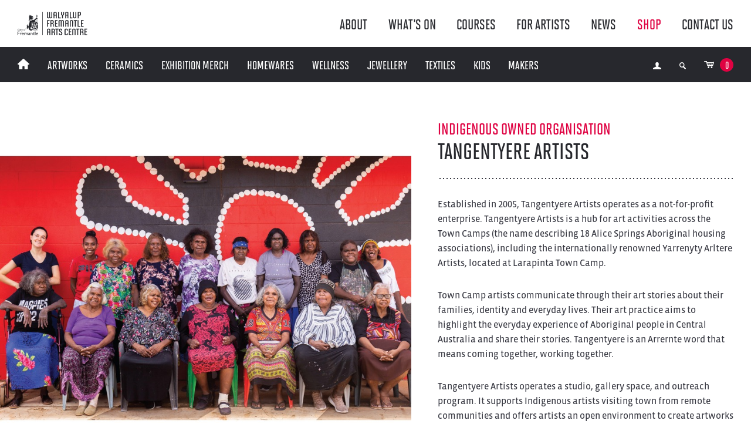

--- FILE ---
content_type: text/html; charset=UTF-8
request_url: https://shop.wfac.org.au/maker/tangentyere-artists/
body_size: 39289
content:
<!DOCTYPE html>
<!--[if IE 9 ]><html class="ie ie9" lang="en"> <![endif]-->
<!--[if (gte IE 9)|!(IE)]><!-->
<html lang="en">
<!--<![endif]-->

<head>
  <meta charset="utf-8">
  <meta http-equiv="X-UA-Compatible" content="IE=edge">
  <meta name="viewport" content="width=device-width, initial-scale=1">

  
  <link rel="stylesheet" href="https://shop.wfac.org.au/wp-content/themes/fac_ecommerce/dist/css/style.min.css?v=1762141973" media="screen">
  <link rel="stylesheet" href="https://shop.wfac.org.au/wp-content/themes/fac_ecommerce/dist/css/print.min.css" media="print">

  <!-- Google Tag Manager -->
  <script>
    (function(w, d, s, l, i) {
      w[l] = w[l] || [];
      w[l].push({
        'gtm.start': new Date().getTime(),
        event: 'gtm.js'
      });
      var f = d.getElementsByTagName(s)[0],
        j = d.createElement(s),
        dl = l != 'dataLayer' ? '&l=' + l : '';
      j.async = true;
      j.src =
        'https://www.googletagmanager.com/gtm.js?id=' + i + dl;
      f.parentNode.insertBefore(j, f);
    })(window, document, 'script', 'dataLayer', 'GTM-53RRT68');
  </script>
  <!-- End Google Tag Manager -->

  <link rel="stylesheet" href="https://use.typekit.net/svb2iay.css">
  <style>
    @font-face {
      font-family: "MVB Solano Gothic Pro Retro Semibold Caps";
      src:
        url("https://use.typekit.net/af/4d7a35/00000000000000007735c609/31/l?primer=7cdcb44be4a7db8877ffa5c0007b8dd865b3bbc383831fe2ea177f62257a9191&fvd=n6&v=3") format("woff2"),
        url("https://use.typekit.net/af/4d7a35/00000000000000007735c609/31/d?primer=7cdcb44be4a7db8877ffa5c0007b8dd865b3bbc383831fe2ea177f62257a9191&fvd=n6&v=3") format("woff"),
        url("https://use.typekit.net/af/4d7a35/00000000000000007735c609/31/a?primer=7cdcb44be4a7db8877ffa5c0007b8dd865b3bbc383831fe2ea177f62257a9191&fvd=n6&v=3") format("opentype");
      font-display: auto;
      font-style: normal;
      font-weight: 600;
      font-stretch: normal;
    }

    .btn,
    .text--solano,
    h1,
    h2,
    h3,
    h4,
    h5,
    h6,
    .title,
    .header-main {
      text-transform: uppercase;

    }
  </style>
  <!-- <script src="https://use.typekit.net/zqg8brq.js"></script>
  <script>
  try {
    Typekit.load({
      async: true
    });
  } catch (e) {}
  </script>

  <link href="//cloud.typenetwork.com/projects/6641/fontface.css/" rel="stylesheet" type="text/css"> -->

  <!--[if lt IE 9]>
        <script src="http://html5shim.googlecode.com/svn/trunk/html5.js"></script>
        <script src="//cdnjs.cloudflare.com/ajax/libs/selectivizr/1.0.2/selectivizr-min.js"></script>
    <![endif]-->

  <!--[if IE 9]>
        <script src="/dist/js/resources/matchMedia-addListener.min.js"></script>
        <script src="/dist/js/resources/matchMedia.min.js"></script>
    <![endif]-->

  <!-- Favicons -->
  <link rel="shortcut icon" href="https://shop.wfac.org.au/wp-content/themes/fac_ecommerce/img/favicon.ico">
  <link rel="apple-touch-icon" href="https://shop.wfac.org.au/wp-content/themes/fac_ecommerce/img/apple-touch-icon.png">
  <link rel="apple-touch-icon" sizes="72x72"
    href="https://shop.wfac.org.au/wp-content/themes/fac_ecommerce/img/apple-touch-icon-72x72.png">
  <link rel="apple-touch-icon" sizes="114x114"
    href="https://shop.wfac.org.au/wp-content/themes/fac_ecommerce/img/apple-touch-icon-114x114.png">

  <meta name='robots' content='index, follow, max-image-preview:large, max-snippet:-1, max-video-preview:-1' />
	<style>img:is([sizes="auto" i], [sizes^="auto," i]) { contain-intrinsic-size: 3000px 1500px }</style>
	
	<!-- This site is optimized with the Yoast SEO plugin v26.2 - https://yoast.com/wordpress/plugins/seo/ -->
	<title>Tangentyere Artists - Fremantle Arts Centre eCommerce</title>
	<link rel="canonical" href="https://shop.wfac.org.au/maker/tangentyere-artists/" />
	<meta property="og:locale" content="en_US" />
	<meta property="og:type" content="article" />
	<meta property="og:title" content="Tangentyere Artists - Fremantle Arts Centre eCommerce" />
	<meta property="og:url" content="https://shop.wfac.org.au/maker/tangentyere-artists/" />
	<meta property="og:site_name" content="Fremantle Arts Centre eCommerce" />
	<meta property="article:modified_time" content="2023-02-13T07:50:38+00:00" />
	<meta property="og:image" content="https://shop.wfac.org.au/wp-content/uploads/2019/09/social-share.png" />
	<meta property="og:image:width" content="1200" />
	<meta property="og:image:height" content="1200" />
	<meta property="og:image:type" content="image/png" />
	<meta name="twitter:card" content="summary_large_image" />
	<script type="application/ld+json" class="yoast-schema-graph">{"@context":"https://schema.org","@graph":[{"@type":"WebPage","@id":"https://shop.wfac.org.au/maker/tangentyere-artists/","url":"https://shop.wfac.org.au/maker/tangentyere-artists/","name":"Tangentyere Artists - Fremantle Arts Centre eCommerce","isPartOf":{"@id":"https://shop.wfac.org.au/#website"},"datePublished":"2019-08-01T08:04:57+00:00","dateModified":"2023-02-13T07:50:38+00:00","breadcrumb":{"@id":"https://shop.wfac.org.au/maker/tangentyere-artists/#breadcrumb"},"inLanguage":"en-AU","potentialAction":[{"@type":"ReadAction","target":["https://shop.wfac.org.au/maker/tangentyere-artists/"]}]},{"@type":"BreadcrumbList","@id":"https://shop.wfac.org.au/maker/tangentyere-artists/#breadcrumb","itemListElement":[{"@type":"ListItem","position":1,"name":"Home","item":"https://shop.wfac.org.au/"},{"@type":"ListItem","position":2,"name":"Makers","item":"https://shop.wfac.org.au/maker/"},{"@type":"ListItem","position":3,"name":"Tangentyere Artists"}]},{"@type":"WebSite","@id":"https://shop.wfac.org.au/#website","url":"https://shop.wfac.org.au/","name":"Fremantle Arts Centre","description":"Explore Handmade Creations by Local WA Makers","potentialAction":[{"@type":"SearchAction","target":{"@type":"EntryPoint","urlTemplate":"https://shop.wfac.org.au/?s={search_term_string}"},"query-input":{"@type":"PropertyValueSpecification","valueRequired":true,"valueName":"search_term_string"}}],"inLanguage":"en-AU"}]}</script>
	<!-- / Yoast SEO plugin. -->


<style id='woocommerce-inline-inline-css' type='text/css'>
.woocommerce form .form-row .required { visibility: visible; }
</style>
<link rel='stylesheet' id='brands-styles-css' href='https://shop.wfac.org.au/wp-content/plugins/woocommerce/assets/css/brands.css?ver=9.9.5' type='text/css' media='all' />
<script type="text/javascript" src="https://shop.wfac.org.au/wp-includes/js/jquery/jquery.min.js?ver=3.7.1" id="jquery-core-js"></script>
<script type="text/javascript" src="https://shop.wfac.org.au/wp-includes/js/jquery/jquery-migrate.min.js?ver=3.4.1" id="jquery-migrate-js"></script>
<script type="text/javascript" src="https://shop.wfac.org.au/wp-content/plugins/woocommerce/assets/js/jquery-blockui/jquery.blockUI.min.js?ver=2.7.0-wc.9.9.5" id="jquery-blockui-js" defer="defer" data-wp-strategy="defer"></script>
<script type="text/javascript" id="wc-add-to-cart-js-extra">
/* <![CDATA[ */
var wc_add_to_cart_params = {"ajax_url":"\/wp-admin\/admin-ajax.php","wc_ajax_url":"\/?wc-ajax=%%endpoint%%","i18n_view_cart":"View cart","cart_url":"https:\/\/shop.wfac.org.au\/cart\/","is_cart":"","cart_redirect_after_add":"no"};
/* ]]> */
</script>
<script type="text/javascript" src="https://shop.wfac.org.au/wp-content/plugins/woocommerce/assets/js/frontend/add-to-cart.min.js?ver=9.9.5" id="wc-add-to-cart-js" defer="defer" data-wp-strategy="defer"></script>
<script type="text/javascript" src="https://shop.wfac.org.au/wp-content/plugins/woocommerce/assets/js/js-cookie/js.cookie.min.js?ver=2.1.4-wc.9.9.5" id="js-cookie-js" defer="defer" data-wp-strategy="defer"></script>
<script type="text/javascript" id="woocommerce-js-extra">
/* <![CDATA[ */
var woocommerce_params = {"ajax_url":"\/wp-admin\/admin-ajax.php","wc_ajax_url":"\/?wc-ajax=%%endpoint%%","i18n_password_show":"Show password","i18n_password_hide":"Hide password"};
/* ]]> */
</script>
<script type="text/javascript" src="https://shop.wfac.org.au/wp-content/plugins/woocommerce/assets/js/frontend/woocommerce.min.js?ver=9.9.5" id="woocommerce-js" defer="defer" data-wp-strategy="defer"></script>
<link rel="https://api.w.org/" href="https://shop.wfac.org.au/wp-json/" /><link rel="EditURI" type="application/rsd+xml" title="RSD" href="https://shop.wfac.org.au/xmlrpc.php?rsd" />
<meta name="generator" content="WordPress 6.8.3" />
<meta name="generator" content="WooCommerce 9.9.5" />
	<noscript><style>.woocommerce-product-gallery{ opacity: 1 !important; }</style></noscript>
	
  <!-- Facebook Pixel Code -->
  <script>
    ! function(f, b, e, v, n, t, s) {
      if (f.fbq) return;
      n = f.fbq = function() {
        n.callMethod ?
          n.callMethod.apply(n, arguments) : n.queue.push(arguments)
      };
      if (!f._fbq) f._fbq = n;
      n.push = n;
      n.loaded = !0;
      n.version = '2.0';
      n.queue = [];
      t = b.createElement(e);
      t.async = !0;
      t.src = v;
      s = b.getElementsByTagName(e)[0];
      s.parentNode.insertBefore(t, s)
    }(window, document, 'script',
      'https://connect.facebook.net/en_US/fbevents.js');
    fbq('init', '1889070078050588');
    fbq('track', 'PageView');
  </script>
  <noscript>
    <img height="1" width="1" style="display:none"
      src="https://www.facebook.com/tr?id=1889070078050588&ev=PageView&noscript=1" />
  </noscript>
  <!-- End Facebook Pixel Code -->
</head>

<body class="wp-singular maker-template-default single single-maker postid-7269 wp-theme-fac_ecommerce theme-fac_ecommerce woocommerce-no-js">

  <!-- Google Tag Manager (noscript) -->
  <noscript><iframe src="https://www.googletagmanager.com/ns.html?id=GTM-53RRT68" height="0" width="0"
      style="display:none;visibility:hidden"></iframe></noscript>
  <!-- End Google Tag Manager (noscript) -->

  <div class="container-page">
    <div class="container-outer">

      <a class="skip-to-link" href="#skip-to-content">Skip to Content</a>
      <a class="skip-to-link" href="#skip-to-navigation">Skip to Navigation</a>

      
<div id="top" tabindex="-1"></div>

<header class="header-main">

    <section class="header-main__primary">
        <div class="container">

            <a href="https://wfac.org.au" class="logo" style="height:40px;" title="Fremantle Arts Centre eCommerce">
                <span class="hidden">Fremantle Arts Center eCommerce</span>
                <svg style="height: 100%;" viewBox="0 0 203 68" fill="none"
	xmlns="http://www.w3.org/2000/svg">
	<path
		d="M122.797 49.1005C123.529 48.9456 126.333 48.9853 127.169 49.0673C127.74 49.1235 128.511 49.4982 128.916 49.8973C129.076 50.0542 129.819 51.3268 129.82 51.4179V54.6737H127.317C127.3 54.6727 127.09 54.4633 127.09 54.4462V52.0233C127.087 51.9892 126.702 51.603 126.636 51.5682C126.399 51.4499 124.013 51.4284 123.703 51.5194C122.58 51.8519 122.969 54.8312 123.687 55.5721C124.741 56.6604 127.047 57.53 128.306 58.6835C128.879 59.2102 129.586 60.2689 129.751 61.0262C129.928 61.8356 129.91 64.3243 129.822 65.203C129.731 66.1197 129.191 66.9391 128.445 67.4628C128.043 67.745 127.627 67.7648 127.24 67.9999H122.994C122.794 67.7908 122.472 67.8209 122.184 67.6737C121.407 67.279 120.769 66.5308 120.521 65.6991C120.474 65.5391 120.266 64.6594 120.266 64.5927V62.3964H122.996V64.5927C122.996 64.6594 123.273 65.2046 123.365 65.285C123.94 65.775 126.604 65.8025 127.016 64.9725C127.146 64.7099 127.15 62.1501 127.085 61.7206C127.041 61.432 126.689 60.8707 126.474 60.6659C124.977 59.2437 122.325 58.4532 121.045 56.5438C120.215 55.3052 120.164 52.0343 120.756 50.6971C121.066 49.9975 122.065 49.2554 122.797 49.1005ZM138.876 49.1005C139.538 48.9594 142.823 48.9698 143.542 49.0761C144.439 49.2082 145.571 50.155 145.829 51.0321C145.868 51.1639 146.049 51.9702 146.05 52.0233V54.6737H143.546C143.526 54.6702 143.319 54.4632 143.318 54.4462V52.1737C143.318 52.1333 143.084 51.7879 143.011 51.7235C142.642 51.4048 140.76 51.4226 140.201 51.4833C139.709 51.5379 139.509 51.8248 139.29 52.2391L139.252 64.7128C139.387 65.1605 139.743 65.5004 140.215 65.5702C140.657 65.6354 142.038 65.6383 142.455 65.5458C142.657 65.5 143.318 65.0135 143.318 64.8934V62.3954H146.05V65.0448C146.05 65.1327 145.78 66.0512 145.713 66.2225C145.487 66.8022 144.967 67.2246 144.429 67.5145C144.04 67.7225 143.68 67.7966 143.318 67.9969H139.071L139.073 67.9999C138.551 67.672 137.845 67.4783 137.401 67.0184C136.872 66.4691 136.676 65.6055 136.506 64.8846C136.79 60.8244 136.086 56.1596 136.491 52.1708C136.623 50.8731 137.524 49.3888 138.876 49.1005ZM105.628 49.0702C105.787 49.0975 106.378 49.3912 106.566 49.496C107.457 49.9862 108.032 50.8415 108.135 51.869C108.229 52.8164 108.253 55.6348 108.063 56.4999C107.936 57.0812 107.418 57.9128 106.909 58.2255C106.685 58.3635 106.316 58.446 106.046 58.578C105.914 58.6417 105.816 58.5505 105.855 58.7626C106.677 58.9219 107.498 59.3547 107.955 60.0741C108.072 60.2577 108.433 61.1196 108.434 61.2626V67.8505H105.854V61.5643C105.854 61.4298 105.475 60.7236 105.326 60.578C105.139 60.3959 104.327 59.9746 104.11 59.9745H101.304V67.8485H98.7246V49.0702H105.628ZM188.748 49.0702C190.031 49.2905 191.158 50.7431 191.257 52.0165C191.34 53.0942 191.357 55.0522 191.254 56.1161C191.169 56.9857 190.507 57.9885 189.721 58.371L188.825 58.7626C189.703 58.84 190.598 59.3304 191.076 60.0741C191.161 60.2062 191.555 61.0505 191.555 61.1112V67.8505H188.976V61.5643C188.975 61.1405 187.811 59.9745 187.383 59.9745H184.426V67.8485H181.848V49.0702H188.748ZM202.171 51.4921H197.166V56.869C197.17 56.8888 197.377 57.0963 197.394 57.0966H201.262V59.368H197.166V65.578H202.171V67.8505H194.587V49.0712H202.171V51.4921ZM87.7969 49.1356C88.6517 48.949 91.3488 48.9733 92.2822 49.0643C93.2157 49.1555 94.125 49.8182 94.5439 50.5907C94.6077 50.7091 94.9326 51.5137 94.9326 51.5653V67.8456L94.9355 67.8485H92.3564V60.2001C92.3554 60.1825 92.1465 59.9736 92.1289 59.9725H88.1094V67.8466H85.5303V51.2636C85.5303 51.1315 85.9493 50.4554 86.0723 50.2899C86.4776 49.7482 87.1261 49.2813 87.7969 49.1356ZM118.9 51.4921H115.562V67.8485H112.985V51.4921H109.799V49.0702H118.9V51.4921ZM156.212 51.4921H151.358V57.0966H155.454V59.368H151.358V65.578H156.212V67.8485H148.628V49.0702H156.212V51.4921ZM161.21 49.1395C161.756 48.9832 165.691 48.9863 166.229 49.1395C167.074 49.3824 167.86 50.1809 168.159 50.9989C168.227 51.1871 168.498 52.0755 168.498 52.1757V67.8485H165.768V52.3261C165.768 52.1303 165.201 51.538 164.933 51.4921C164.562 51.4298 162.365 51.4474 162.126 51.5673C162.058 51.6022 161.672 51.9905 161.672 52.0223V67.8485H158.941V51.7196C158.942 51.4667 159.499 50.2943 159.697 50.0516C159.932 49.7662 160.853 49.2413 161.21 49.1395ZM179.418 51.4921H176.082V67.8485H173.503V51.4921H170.395C170.378 51.4921 170.167 51.2812 170.167 51.2645V49.0682H179.418V51.4921ZM91.8984 51.7235C91.4886 51.3592 88.8268 51.3699 88.417 51.7235C88.3453 51.7867 88.1102 52.1333 88.1094 52.1737V57.5516H92.1289C92.1464 57.5507 92.355 57.3421 92.3564 57.3241V52.4774C92.3561 52.433 91.9812 51.7981 91.8984 51.7235ZM104.719 51.4921C103.802 51.301 102.296 51.6332 101.307 51.4921V57.5497H104.719C104.752 57.5497 105.215 57.1977 105.256 57.1434C105.345 57.0282 105.525 56.5688 105.548 56.4091C105.63 55.8567 105.644 52.8069 105.522 52.3563C105.456 52.112 104.968 51.5437 104.719 51.4921ZM187.837 51.4921C187.04 51.2766 185.336 51.6514 184.425 51.4921V57.5497H187.686C188.089 57.5492 188.631 56.6999 188.677 56.2675C188.759 55.4842 188.778 53.385 188.667 52.6337C188.611 52.2482 188.214 51.594 187.839 51.4921H187.837ZM121.868 24.3964C123.117 24.2537 125.408 24.2062 126.389 25.0106C126.679 25.2489 126.544 25.5326 127.01 25.4491C127.071 25.4373 127.166 25.1469 127.333 25.0106C128.312 24.2094 130.469 24.2658 131.717 24.3827C133.541 24.5528 134.525 25.8977 134.675 27.6386C135.089 32.4818 134.355 37.888 134.68 42.7919L134.444 43.3163H132.093V27.6415C132.093 27.5352 131.63 26.9669 131.481 26.8895C130.844 26.5556 129.444 26.5669 128.826 26.954C128.621 27.0835 128.151 27.7389 128.151 27.9452V43.3163H125.8L125.592 43.0702L125.543 27.6718C125.297 26.5622 123.339 26.4773 122.498 26.8446C122.349 26.9101 121.78 27.4395 121.78 27.4911V43.0897C121.78 43.1065 121.572 43.3146 121.553 43.3173H119.05V27.1893L119.051 27.1854C119.065 27.0706 119.226 26.4874 119.274 26.3495C119.642 25.3235 120.797 24.5193 121.868 24.3964ZM93.1152 26.58C93.1152 26.5967 92.9044 26.8075 92.8877 26.8075H88.1094V32.412H92.2051V34.6835H88.1094V43.3163H85.5303V24.3856H93.1143L93.1152 24.3837V26.58ZM141.421 24.3827C142.408 24.2901 145.212 24.2734 146.052 24.6102C146.463 24.7757 147.239 25.387 147.485 25.7528C147.607 25.9333 148.02 27.0424 148.021 27.1854V43.0878C148.021 43.1045 147.81 43.3163 147.793 43.3163H145.29L145.292 43.3143V35.288H141.196V43.0878C141.196 43.1044 140.987 43.3141 140.969 43.3163H138.466V27.4891C138.466 27.3904 138.701 26.4402 138.762 26.2704C139.15 25.1959 140.311 24.4859 141.421 24.3827ZM177.145 40.8915H182.149V43.0878C182.149 43.1043 181.941 43.3132 181.922 43.3163H174.565V24.3856H177.145V40.8915ZM191.704 26.8065H186.699V32.1825C186.699 32.1992 186.911 32.41 186.928 32.41H190.795V34.6825H186.928C186.911 34.6825 186.7 34.8929 186.699 34.91V40.8915H191.704V43.0878C191.704 43.1045 191.493 43.3163 191.477 43.3163H184.349C184.332 43.3163 184.121 43.1045 184.121 43.0878V24.3837H191.704V26.8065ZM101.987 24.3837C102.169 24.4095 102.925 24.6696 103.128 24.7606C103.961 25.1357 104.629 26.1752 104.757 27.0721C104.893 28.0331 104.909 30.7362 104.726 31.662C104.589 32.3525 104.082 33.216 103.481 33.5985L102.521 34.0751C103.316 34.1722 104.108 34.8068 104.559 35.4471C104.662 35.5943 105.097 36.4866 105.098 36.5751V43.3143H102.519V36.8768C102.518 36.6005 101.935 35.9171 101.688 35.7391C101.54 35.6344 100.875 35.287 100.774 35.287H97.9678V43.3124H95.3896V24.3827H101.987V24.3837ZM116.171 26.8075H111.164V32.41H115.26V34.6825H111.164V40.8915H116.171V43.3143H108.587V24.3837H116.171V26.8075ZM154.916 24.3768C155.967 24.2964 158.345 24.2691 159.281 24.5741C160.658 25.0234 161.277 26.2659 161.376 27.6317C161.728 32.5328 161.092 37.8458 161.376 42.7909L161.141 43.3143H158.865L158.657 43.0682L158.638 27.6395C158.405 26.2949 154.773 26.2949 154.542 27.6395L154.522 43.0682L154.314 43.3143H152.041L151.806 42.7909C152.134 37.8975 151.385 32.4819 151.825 27.6522C151.991 25.8339 153.023 24.5225 154.916 24.3768ZM172.594 26.8065H169.333C169.315 26.8075 169.106 27.0173 169.105 27.0341V43.3143H166.754C166.736 43.3125 166.527 43.1044 166.526 43.0868V26.8065H163.342V24.3837H172.594V26.8065ZM97.9678 32.8651H101.381C101.666 32.8647 102.014 32.3267 102.058 32.0262C102.181 31.1748 102.168 28.6646 102.071 27.7841C102.032 27.4228 101.526 26.8075 101.229 26.8075H97.9678V32.8651ZM144.683 26.8856C144.074 26.5973 142.535 26.571 141.914 26.8427C141.766 26.9078 141.198 27.4358 141.196 27.4891V32.8651H145.292V27.6415C145.292 27.5459 144.819 26.9509 144.683 26.8856ZM87.8076 15.8261C87.8076 16.046 88.2715 16.4225 88.5205 16.4774C88.9622 16.5746 90.7478 16.5822 91.0771 16.3651C91.1866 16.2936 91.5994 15.7477 91.5996 15.6747V0.454958H94.1787V15.6766C94.1805 15.7514 94.5911 16.2958 94.7002 16.3671C95.0539 16.5993 97.3585 16.6079 97.6348 16.3241C97.6615 16.2964 97.9671 15.7176 97.9697 15.6766V0.454958H100.397V16.7352C100.397 16.8961 99.611 17.9941 99.4121 18.1747C98.984 18.5602 98.3037 18.8545 97.7314 18.9198C96.5368 19.0548 94.5228 19.0837 93.5195 18.454C93.2417 18.2794 93.0151 17.869 92.7373 17.869C92.4838 18.376 91.7406 18.8032 91.1865 18.8973C90.4776 19.0172 88.9275 18.996 88.1807 18.9384C87.2198 18.8639 86.0861 18.2394 85.6201 17.4061C85.5545 17.2886 85.2297 16.6297 85.2295 16.5839V0.454958H87.8076V15.8261ZM163.947 15.6766C163.948 15.9741 164.564 16.4778 164.925 16.5175C165.329 16.5615 167.02 16.5759 167.334 16.4833C167.451 16.4484 168.042 15.877 168.043 15.828V0.454958H170.622V16.4335C170.622 16.476 170.4 17.1128 170.352 17.2225C169.899 18.2213 168.743 18.8564 167.671 18.9384C166.599 19.0203 164.244 19.0534 163.344 18.703C162.844 18.5072 162.296 18.0744 161.976 17.6464C161.842 17.4671 161.37 16.567 161.37 16.4335V0.454958H163.947V15.6766ZM106.721 0.489138C107.672 0.328248 110.076 0.367677 111.093 0.448123C112.749 0.580304 113.639 2.01559 113.728 3.57117L113.74 18.9305L113.743 18.9315H111.164V11.0575H107.145C107.128 11.0575 106.917 11.2681 106.917 11.285V18.9335H104.565L104.33 18.41C104.626 13.6304 103.961 8.43452 104.33 3.70496C104.435 2.35568 105.273 0.735132 106.721 0.489138ZM120.417 16.5096H125.271V18.9315H117.839V0.454958H120.417V16.5096ZM128.607 6.43738C128.609 6.69534 130.306 9.30481 130.639 9.23133C131.097 8.8261 131.599 8.29682 131.922 7.77625C132.051 7.56989 132.703 6.24979 132.703 6.13367V0.454958H135.282V6.74109C135.281 6.95334 134.612 8.33939 134.438 8.6239C133.758 9.74854 132.705 10.5366 131.944 11.5868V18.9315H129.365V11.7391C128.672 10.6994 127.542 9.81596 126.871 8.77625C126.724 8.54706 126.027 7.18954 126.027 7.04383V0.454958H128.607V6.43738ZM140.695 0.484255C141.482 0.317302 144.169 0.378306 145.07 0.448123C146.058 0.524008 146.93 1.04425 147.39 1.91687C147.452 2.03526 147.718 2.60929 147.718 2.65027V18.9305L147.72 18.9315H145.368C145.351 18.9315 145.141 18.7207 145.141 18.704V11.0555H141.196V18.704C141.196 18.7207 140.985 18.9315 140.969 18.9315H138.618V2.49988C138.618 2.44374 139.071 1.64116 139.156 1.52234C139.439 1.13086 140.232 0.583161 140.695 0.484255ZM154.544 16.5077H159.171C159.389 16.6457 159.387 16.8007 159.406 17.0311C159.45 17.5652 159.515 18.5487 159.171 18.9315H151.967V0.454958H154.544V16.5077ZM181.618 0.454958C181.925 0.455235 183.035 1.12048 183.277 1.3739C183.644 1.75632 183.934 2.42066 183.977 2.94715C184.083 4.29498 184.148 7.72922 183.936 8.9784C183.832 9.58232 183.385 10.1589 182.911 10.5292C182.696 10.6992 181.811 11.2076 181.618 11.2079H177.522C177.504 11.2086 177.315 11.3931 177.303 11.4462C177.376 11.698 177.448 11.9138 177.454 12.1854C177.501 14.3057 177.401 16.4337 177.448 18.5555L177.218 18.9315H174.942C174.926 18.9315 174.715 18.7207 174.715 18.704V0.454958H181.618ZM177.522 2.72742C177.145 2.97481 177.446 3.30125 177.454 3.70496C177.484 5.10895 177.484 6.55737 177.454 7.95984C177.449 8.18639 177.175 8.93724 177.522 8.93738H180.253C180.3 8.93738 180.923 8.70381 181.019 8.64148C181.28 8.47452 181.366 8.25528 181.397 7.96082C181.549 6.59784 181.271 4.9583 181.391 3.56043C181.413 3.30536 180.697 2.72811 180.556 2.72742H177.522ZM144.008 2.72254C143.179 2.63603 141.735 2.5514 141.196 3.25867V8.78699H145.141V3.40906C145.141 3.16317 144.314 2.75441 144.008 2.72254ZM110.262 2.7948C109.718 2.61731 107.64 2.61807 107.258 3.06726C107.214 3.11912 106.917 3.82067 106.917 3.86316V8.5575C106.917 8.57419 107.128 8.78504 107.145 8.78504H111.164V3.86316C111.164 3.53986 110.6 2.9056 110.262 2.7948Z"
		fill="black" />
	<path
		d="M73 68H71.5V0H73V68ZM33.2803 60.7998C34.6401 60.7999 35.7598 61.5201 35.7598 63.04V66.5596C35.7598 66.7996 35.84 66.8799 36 66.8799C36.1599 66.8799 36.3999 66.7203 36.7197 66.4805V67.2803C36.0802 67.68 35.8401 67.8397 35.4404 67.8398C34.8805 67.8398 34.5604 67.6 34.4004 67.1201C33.8404 67.6001 33.1996 67.8398 32.5596 67.8398C31.5998 67.8396 30.88 67.04 30.8799 66.1602C30.8799 64.8002 32.0802 64.4 33.2002 64L34.4004 63.5996V63.2002C34.4004 62.3203 34.0001 62.0001 33.2002 62C32.4802 62 31.68 62.3201 31.04 63.1201V61.6797C31.6 61.0398 32.3204 60.7998 33.2803 60.7998ZM47.04 60.8799H49.2002V62.0801H47.04V65.5195C47.04 66.3195 47.6 66.5596 48 66.5596C48.4799 66.5596 48.9597 66.3999 49.5195 66.0801V67.3604C49.0395 67.6003 48.3198 67.8398 47.9199 67.8398C46.48 67.8398 45.6797 66.9597 45.6797 65.6797V62.0801H44.4805V61.9199L46.96 59.4404L47.04 60.8799ZM5.51953 58.7197H1.51953V61.5996H5.51953V62.96H1.51953V67.7598H0V57.4404H5.51953V58.7197ZM15.4404 60.7197C17.2002 60.7199 18.4004 61.9207 18.4004 64.4805H13.5996C13.8397 65.8401 14.5601 66.4804 15.8398 66.4805C16.6398 66.4805 17.4402 66.1597 18.2402 65.6797V66.96C17.4402 67.52 16.7195 67.7598 15.5195 67.7598C13.4399 67.7595 12.2403 66 12.2402 64.1602C12.2402 62.0802 13.5204 60.7197 15.4404 60.7197ZM56.6396 60.7197C58.3996 60.7197 59.5996 61.9205 59.5996 64.4805H54.7998C55.0399 65.8402 55.7603 66.4805 57.1201 66.4805C57.92 66.4804 58.7196 66.1596 59.5195 65.6797L59.4404 66.96C58.6404 67.52 57.9197 67.7598 56.7197 67.7598C54.64 67.7596 53.4405 66 53.4404 64.1602C53.4404 62.0803 54.7198 60.7199 56.6396 60.7197ZM10.3203 60.7197C10.8801 60.7198 11.3601 60.9598 11.9199 61.5195L11.2002 62.7197C10.8002 62.3197 10.2399 62.0801 9.91992 62.0801C8.95996 62.0801 8.24023 63.0402 8.24023 64.1602V67.6797H7.04004V60.8799H8.32031V62.4004C8.96031 61.2004 9.68031 60.7197 10.3203 60.7197ZM51.8398 67.6797H50.4805V57.3604H51.8398V67.6797ZM21.1201 61.7598C21.84 61.0399 22.4802 60.7197 23.1201 60.7197C24.0001 60.7198 24.7201 61.12 25.1201 61.9199C25.6801 61.28 26.4004 60.7197 27.3604 60.7197C28.7202 60.7199 29.5996 61.7605 29.5996 63.3604V67.5996H28.2402V63.4404C28.2402 62.4004 27.5998 61.8398 26.7998 61.8398C26.3999 61.84 25.7602 62.2399 25.2803 62.7197V67.5996H24V63.3604C24 62.2404 23.4398 61.7598 22.7998 61.7598C22.16 61.7598 21.68 61.9999 21.1201 62.6396V67.5195H19.7598V60.7197H21.1201V61.7598ZM41.2803 60.7197C42.5601 60.7199 43.5996 61.6006 43.5996 63.4404V67.5996H42.2402V63.4404C42.2402 62.4804 41.7599 61.7598 40.8799 61.7598C40.32 61.7598 39.84 62 39.2002 62.7197V67.5996H37.8398V60.7998H39.2002V61.7598C39.7602 61.1199 40.4804 60.7197 41.2803 60.7197ZM34.4004 64.3203C33.2804 64.7203 32.2403 65.12 32.2402 65.9199C32.2402 66.4799 32.6402 66.8799 33.2002 66.8799C33.6001 66.8798 34.0005 66.6403 34.4004 66.3203V64.3203ZM15.4404 61.9199C14.4005 61.9199 13.7597 62.5598 13.5996 63.5996H17.04C16.9599 62.56 16.4001 61.9201 15.4404 61.9199ZM56.6396 61.9199C55.6 61.9201 54.9599 62.5599 54.7998 63.5996H58.2402C58.1601 62.5598 57.5995 61.9199 56.6396 61.9199ZM13.04 53.5195L14.0801 51.2803H14.96L12.1602 57.2803H11.2803L12.6396 54.4004L11.1201 51.2803H12L13.04 53.5195ZM56.7998 11.1201H56.4004V13.3604H57.5996L58.1602 11.2803L57.7598 11.1201L59.4404 9.04004L58 14.4805H56.4805V16.8799C56.5036 16.8779 57.3601 16.8119 57.3604 17.6797C57.3761 17.6833 58.0742 17.8506 57.5996 18.7998C57.5996 18.7998 58.0795 19.0397 57.5195 19.6797C57.5195 19.6797 57.8396 20.3197 56.5596 20.7197V30.3203C56.5596 30.3203 56.8797 30.4 56.7197 30.96C56.7197 30.96 57.2002 31.04 57.2002 31.9199H59.6797V41.8398C59.6797 41.8398 59.3597 47.2799 56.7197 49.9199V54.7197H55.7598V51.04C55.7427 51.0623 53.666 53.7674 50.2402 55.4404C50.2402 55.4404 46.5596 54.2404 43.5996 50.4805C40.5596 46.7205 40.4805 41.9199 40.4805 41.9199V32H52.7197C52.7166 31.9899 52.3906 30.9606 50.4805 31.04C48.5606 31.12 47.9204 31.0405 47.4404 31.3604H39.9199V40.7998L39.2803 42.0801L39.9199 42.3203L40.4805 45.3604C40.4805 45.3604 39.0399 44.7196 37.9199 44.6396C37.9199 44.6396 36.48 48.0801 38 50.0801C39.52 52 41.6801 50.8801 42.1602 49.2002C42.1755 49.2254 43.5226 51.4413 44 51.7598C44 51.7598 42.1602 54.7993 39.4404 54.6396C36.7204 54.4796 34.3202 53.1198 33.2002 50.7998C32.0802 48.4799 31.6795 47.5199 31.5195 44.96C31.4989 44.9558 30.7846 44.8291 29.7598 46.7998C28.7998 48.7997 28.3202 50.2403 26.4004 51.2803C26.4004 51.2803 27.1201 49.6799 27.1201 48.8799C27.12 48.1597 26.3202 44.6408 27.5195 43.4404C27.5118 43.4331 26.1627 42.1518 27.04 39.2803C27.84 36.4003 26.7197 35.7598 26.7197 35.7598C26.7197 35.7598 27.9201 35.8403 29.1201 39.2803C30.3199 42.7196 30.7199 42.0803 31.6797 42.1602C31.6797 42.1602 32.6401 36.4001 35.1201 30.0801C35.1201 30.0801 33.7604 30.3996 33.4404 28.5596C33.4404 28.5596 34.3202 29.9201 35.2002 28.3203C35.2775 28.3202 35.2802 28.245 35.2803 28.2402C34.8003 27.9202 31.5195 24 31.5195 24L32.5596 23.4404L32.96 23.7598L33.6797 23.5996L33.9199 22.2402C33.9084 22.2516 33.2723 22.8717 32.4004 22C32.4132 22.0126 33.0445 22.622 33.4404 20.8799C33.8404 19.1201 33.9199 18.8799 33.9199 18.8799C33.9109 18.8821 32.6385 19.1934 32.1602 17.3604C32.1819 17.3781 33.526 18.4638 34.2402 16.4805C34.2402 16.4805 34.3198 16.4005 34.2402 16.4004C33.7602 16.3204 32.2398 15.5999 33.5996 12.1602C33.6012 12.1655 33.7646 12.7211 34.7197 12.96C34.7159 12.9476 34.4016 11.912 34.7197 10.6396C35.0397 9.28002 35.6795 9.99964 35.5195 8.71973V8.40039C35.5271 8.42668 36.172 10.6424 38.1602 11.04C40.56 11.52 41.1196 11.2805 42.5596 12.4805C42.5596 12.4805 44.3996 13.0404 44.6396 13.3604C44.8796 13.6803 45.0397 13.7604 44.7197 14.4004C44.3201 14.9599 44.3996 14.8003 44.5596 15.1201C44.7195 15.4401 43.6003 16.5597 43.2002 16.8799L43.04 16.3203H42.7998L42.3203 16.7197L42.0801 16.1602L41.7598 16.2402C41.7487 16.2404 41.3592 16.2491 41.2803 16.8799C41.2995 16.8799 42.3309 16.884 43.4404 17.2803C44.6404 17.6803 46.4804 18.5594 46.4004 16.6396C46.412 16.6484 47.6744 17.6054 46.4805 18.7998C46.0005 19.3598 44.4002 18.8797 44.2402 18.7197L44.8799 23.3604L44.6396 23.5195C44.6396 23.5195 45.5199 23.7598 45.9199 23.8398C46.3199 23.9998 46.7202 24.32 47.2002 24C47.6002 23.68 48.0804 23.04 49.2803 22.0801C50.4801 21.0402 52.7991 18.8003 53.5195 18.6396C53.5275 18.6242 54.6435 16.4812 55.6797 16.7197V14.4805H54.0801L52.7998 8.87988L54.4004 10.8799L53.7598 11.2803L54.2402 13.3604H55.5195V11.2002H55.2002L56 8L56.7998 11.1201ZM3.36035 49.04C4.00023 49.0401 4.64058 49.1996 5.44043 49.5195V50.4805C4.72055 50.0805 4.08021 49.8399 3.36035 49.8398C2.00035 49.8398 0.959961 50.8002 0.959961 52.1602C0.960036 53.5201 1.92049 54.4805 3.44043 54.4805C4.16023 54.4804 4.87981 54.2396 5.59961 53.7598V54.7197C5.0397 55.0396 4.32007 55.2802 3.36035 55.2803C0.960499 55.2803 0.000118247 53.5202 0 52.2402C0 50.4002 1.44035 49.04 3.36035 49.04ZM9.36035 51.2002H10.6396V51.9199H9.36035V54C9.36035 54.4799 9.67993 54.6396 9.91992 54.6396C10.2398 54.6396 10.4799 54.5602 10.7998 54.3203V55.04C10.5598 55.2 10.0798 55.2803 9.83984 55.2803C8.95996 55.2802 8.55957 54.72 8.55957 54V51.9199H7.83984V51.8398L9.36035 50.4004V51.2002ZM18.0801 51.1201C19.28 51.1202 20.0801 52.0002 20.0801 53.2002C20.16 54.4001 19.28 55.2802 18.0801 55.2803C16.8801 55.2803 16.0001 54.4001 16 53.2002C16 52.0002 16.8801 51.1201 18.0801 51.1201ZM7.28027 55.2002H6.48047V51.2002H7.28027V55.2002ZM22.7998 48.96C23.0397 48.96 23.1998 49.0402 23.5195 49.1201V49.5996C23.1999 49.5197 23.0397 49.4404 22.7998 49.4404C22.16 49.4405 21.8399 49.84 21.8398 50.6396V51.1201H22.6396V51.4404H21.8398V55.1201H21.4404V51.4404H20.7197V51.1201H21.4404V50.4805C21.4404 49.4406 22.1599 48.9601 22.7998 48.96ZM18.0801 51.5195C17.2001 51.5195 16.4805 52.2402 16.4805 53.2002C16.4806 54.1601 17.2001 54.8799 18.0801 54.8799C18.96 54.8798 19.6796 54.1601 19.6797 53.2002C19.6797 52.2402 18.96 51.5196 18.0801 51.5195ZM55.2803 50.5596C55.0404 50.4796 54.7204 50.4006 54.4805 50.4805C54.0805 50.5605 53.3602 51.2801 52.4004 51.2803C51.4404 51.3603 50.9599 50.4805 49.9199 50.4805C48.96 50.4805 48.6395 51.3604 47.5195 51.3604C46.4001 51.3601 46.0801 50.4009 45.4404 50.4805C45.2004 50.4805 44.7205 50.8796 44.4805 50.5596C46.5605 53.1996 50.1602 54.6396 50.1602 54.6396C52.4 53.7596 54.2403 51.9995 55.2803 50.5596ZM6.87988 49.5195C7.11988 49.5195 7.36035 49.76 7.36035 50C7.36035 50.24 7.11988 50.4805 6.87988 50.4805C6.63992 50.4804 6.40039 50.24 6.40039 50C6.40039 49.76 6.63992 49.5196 6.87988 49.5195ZM53.9199 48.7998C53.36 48.6399 52.7203 49.0404 52.3203 49.3604C52.0003 49.7603 51.1201 50.2402 51.1201 50.2402C52.0801 50.2401 53.9199 48.7998 53.9199 48.7998ZM54.5596 47.04C54.3996 47.04 54.1599 47.0402 54 47.1201C54.0799 47.28 54.1603 47.4395 54.2402 47.5195C54.4776 47.5986 54.9496 47.3655 54.96 47.3604C54.9598 47.3737 54.9503 47.7596 54.4004 47.7598C54.4004 47.7598 54.3201 48.56 54.96 48.1602L54.6396 48.7998C54.6396 48.7998 55.6002 49.0404 56.2402 48.4805C56.2272 48.4956 55.2786 49.6006 55.04 49.7598C55.04 49.7598 55.4398 49.92 55.7598 50C56.3991 49.2008 56.6395 48.6411 56.4805 48.7197L56 47.5195C55.6 47.2796 55.0395 47.04 54.5596 47.04ZM44.96 46.8799C44.7199 46.8799 44.2397 47.1203 43.7598 47.2803L43.2002 48.7998C43.4402 49.1997 43.68 49.5199 43.9199 49.8398C44.5596 49.6799 45.1994 49.5999 45.5195 49.6797C45.5221 49.6603 45.6826 48.4753 46 47.9199C46.08 47.76 46.1604 47.6003 46.3203 47.3604C45.8403 46.9604 45.36 46.8799 44.96 46.8799ZM49.8398 47.04C49.2002 47.0402 47.5224 47.9986 47.3604 48C47.2004 48.32 47.1203 48.8001 47.2803 49.1201C47.2896 49.1231 47.5262 49.1935 47.8398 48.8799C48.1598 48.6399 49.1998 47.6003 50.5596 47.2002C50.3196 47.1202 49.9998 47.04 49.8398 47.04ZM44.3203 46.2402C44.5603 46.0803 44.8801 46 45.04 46C45.44 46 46.0005 46.1597 46.4805 46.6396L46.7197 46.8799C47.1997 46.0799 47.8402 44.9601 48.2402 44.0801C48.0002 44.1601 47.7595 44.2402 47.5195 44.2402C46.8 44.24 46.4799 43.6805 46.0801 43.4404C45.9202 43.3605 45.6803 43.3604 45.4404 43.3604L44.3203 46.2402ZM54.3203 43.2002C53.1204 43.2002 52.88 44.08 52.0801 44.0801C51.3601 44.0801 51.04 43.3604 50 43.3604H49.5996C49.4402 43.759 49.3608 44.0783 49.3604 44.0801C49.3604 44.0801 48.3999 45.9198 47.9199 46.7998C48.4799 46.4798 49.4398 46.0802 49.8398 46.0801C50.2398 46.0801 51.0397 46.3998 51.6797 46.7197L52.6396 46.0801C52.6396 46.0801 53.0401 46.2398 53.2002 46.6396C53.6001 46.3997 54.16 46.08 54.7197 46C55.0397 46 55.3597 46.0803 55.6797 46.2402L54.4004 43.2002H54.3203ZM42.96 42.0801C42.9554 42.0831 42.7189 42.2445 42.6396 42.7197C42.6396 42.9552 42.4863 43.1142 42.4805 43.1201C42.4805 43.1252 42.4839 43.2802 42.7197 43.2803C42.7221 43.2873 42.8037 43.5191 43.04 43.4404C43.0469 43.4472 43.2021 43.5978 43.2803 43.5195C43.2803 43.5195 43.5196 43.6795 43.5996 43.5195C43.5996 43.5195 43.8397 43.5999 43.9199 43.4404C43.9199 43.4404 44.16 43.44 44.1602 43.2002C44.1602 43.2002 43.8398 42.8796 43.8398 42.6396C43.8398 42.3999 43.8397 42.3201 43.7598 42.1602C43.7563 42.1668 43.6731 42.3202 43.3604 42.3203C43.0433 42.3203 42.9614 42.0844 42.96 42.0801ZM56.96 42.0801C56.9582 42.0852 56.8761 42.3203 56.5596 42.3203C56.2452 42.3986 56.1628 42.1678 56.1602 42.1602C56.0802 42.32 56.0801 42.4 56.0801 42.6396C56.0001 42.8796 55.7598 43.2002 55.7598 43.2002C55.7599 43.44 56 43.4404 56 43.4404C56.0802 43.6 56.3203 43.5195 56.3203 43.5195C56.3998 43.6785 56.6365 43.5216 56.6396 43.5195C56.795 43.5972 56.8754 43.4491 56.8799 43.4404C57.0371 43.5189 57.1174 43.2882 57.1201 43.2803C57.2801 43.36 57.4404 43.1201 57.4404 43.1201C57.4404 43.1201 57.2803 42.9597 57.2803 42.7197C57.2005 42.2418 56.9618 42.0813 56.96 42.0801ZM49.8398 39.7598C48.8799 39.7599 48.3996 40.6396 47.5996 40.6396C47.1998 40.6395 46.8795 40.4802 46.5596 40.2402L45.6797 42.4004C45.8397 42.4004 45.92 42.4005 46 42.4805C46.3999 42.8005 46.6406 43.2803 47.4404 43.2803C47.7603 43.2801 48.0806 43.0398 48.4805 42.8799C48.5603 42.7202 48.5596 42.6401 48.5596 42.4805C48.5398 42.4829 47.9192 42.5589 47.8398 42.4805C47.8251 42.4867 47.2745 42.7186 46.8799 42.6396L47.5996 41.9199C47.5996 41.9199 47.6798 41.5995 47.8398 41.5195C48.0003 41.3594 48.8806 40.8799 49.4404 41.5996C49.6004 41.8396 49.6797 42.1605 49.6797 42.4805H49.9199C50.9599 42.4805 51.28 43.2002 52 43.2002C52.72 43.2002 52.96 42.4804 53.9199 42.3203L52.96 40C52.56 40.24 52.1598 40.4805 51.7598 40.4805C51.1199 40.4803 50.7997 39.7598 49.8398 39.7598ZM56 33.6797C54.8001 33.6797 53.8399 34.6399 53.8398 35.8398C53.8398 37.0398 54.8 38 56 38H56.0801C56.0801 38.24 56.1603 38.7201 56.3203 39.1201C56.2404 39.2001 56.24 39.2802 56.1602 39.2803C56.0802 39.1203 55.9999 39.0399 55.9199 38.8799C55.5999 38.32 54.5603 38.2401 54.2402 38.96C54.1602 39.04 54.1602 39.2004 54.1602 39.3604C54.2404 40.2396 55.2792 40.24 55.5996 40.1602C55.6796 40.0802 55.8399 40.08 55.9199 40C55.9999 40.24 56.08 40.4799 56.0801 40.7998C56.0801 41.0398 56 41.3604 56 41.3604C55.9963 41.3791 55.8471 42.1591 56.4004 42.0801C56.417 42.0823 56.9546 42.1466 56.6396 41.2803C56.3999 40.6409 56.4004 40.3206 56.4004 40.2402C56.4004 40.2402 56.4003 39.9997 56.3203 39.6797C56.4002 39.6 56.4797 39.5994 56.5596 39.5195C56.7995 39.8394 57.1198 40.0799 57.5996 40.0801C58.3195 40.0001 58.4004 39.5202 58.4004 39.2002C58.4004 38.9602 58.3995 38.4004 57.5195 38.4004H57.3604C57.2804 38.4803 57.28 38.4805 57.2002 38.4805C57.1202 38.4805 57.12 38.5595 57.04 38.5596C56.96 38.5596 56.9599 38.6396 56.8799 38.6396H56.7998C56.72 38.6398 56.7196 38.7197 56.6396 38.7197C56.6396 38.5595 56.5596 38.1597 56.5596 37.8398C57.4396 37.5998 58.1602 36.7998 58.1602 35.7598C58.16 34.5599 57.1999 33.5197 56 33.6797ZM43.9199 33.5996C42.72 33.5997 41.7599 34.5599 41.7598 35.7598C41.7598 36.7198 42.4004 37.5998 43.3604 37.8398C43.3604 38.1597 43.3602 38.4798 43.2803 38.7197C43.2003 38.7197 43.2 38.6397 43.1201 38.6396H43.04C42.96 38.6396 42.9599 38.5596 42.8799 38.5596C42.8002 38.4798 42.7996 38.4805 42.7197 38.4805C42.6397 38.4005 42.6396 38.4004 42.5596 38.4004H42.4004C41.5204 38.4004 41.5195 38.9602 41.5195 39.2002C41.5195 39.4403 41.5206 40 42.4004 40C42.8801 39.9999 43.2005 39.7603 43.4404 39.4404C43.4407 39.5199 43.5199 39.5201 43.5996 39.5996C43.5196 39.9196 43.5195 40.1602 43.5195 40.1602C43.5195 40.3202 43.5202 40.5604 43.2803 41.2002C42.9657 41.9867 43.5014 41.9998 43.5195 42C44.0738 42.0792 43.9231 41.2963 43.9199 41.2803C43.9199 41.2803 43.8398 40.9597 43.8398 40.7197C43.8399 40.4798 43.92 40.1598 44 39.9199C44.08 39.9999 44.2403 40.0801 44.3203 40.0801C44.7205 40.16 45.6796 40.1597 45.7598 39.2803C45.7598 39.1203 45.7597 38.9599 45.6797 38.8799C45.3596 38.1602 44.3201 38.32 44 38.7998C43.92 38.8798 43.8398 39.0402 43.7598 39.2002C43.7598 39.1202 43.6796 39.04 43.5996 39.04C43.7596 38.64 43.8398 38.1599 43.8398 37.9199H43.9199C45.1199 37.9199 46.0801 36.9598 46.0801 35.7598C46.08 34.5599 45.1198 33.5996 43.9199 33.5996ZM49.9199 36.4805C49.1201 36.4805 48.8003 36.9602 48.4004 37.2002C48.2404 37.2802 48.0798 37.2802 47.8398 37.2002L46.96 39.6797C47.1999 39.7597 47.4398 39.8398 47.6797 39.8398C48.3997 39.8398 48.96 38.96 49.9199 38.96C50.8798 38.96 51.2 39.6796 51.8398 39.6797C52.0798 39.6797 52.3998 39.5203 52.7197 39.3604L51.8398 37.2002C51.5223 37.2001 51.1261 36.9635 51.1201 36.96C51.1201 36.96 50.6399 36.4805 49.9199 36.4805ZM44.1602 39.3604C44.5601 38.3205 45.5195 39.1195 44.96 39.5195C44.88 39.5196 44.8798 39.5996 44.7998 39.5996H44.4805C44.3205 39.5196 44.24 39.5195 44.0801 39.5195C44.1567 39.4427 44.16 39.3662 44.1602 39.3604ZM57.4404 38.8799C57.7602 38.8001 58 38.9603 58 39.2002C57.9998 39.5201 57.5998 39.7601 57.04 39.3604L56.8799 39.2002C57.0399 39.0402 57.2004 38.9599 57.3604 38.8799H57.4404ZM54.8799 39.4404C54.3199 39.0404 55.2798 38.2402 55.7598 39.2002C55.7598 39.2002 55.8398 39.2804 55.8398 39.3604C55.68 39.4403 55.5995 39.5195 55.5195 39.5195H55.04C54.96 39.5195 54.9599 39.4404 54.8799 39.4404ZM42.4004 38.7998C42.4803 38.8797 42.4805 38.8798 42.4805 38.7998C42.6404 38.8798 42.8001 38.9602 42.96 39.1201L42.7998 39.2803C42.3199 39.6799 41.84 39.44 41.8398 39.1201C41.8398 38.8801 42.0804 38.7198 42.4004 38.7998ZM48 36.6396C48.16 36.6396 48.2403 36.6396 48.3203 36.5596C48.7201 36.2396 49.0402 35.8399 49.8398 35.8398C50.6398 35.8398 51.04 36.3203 51.04 36.3203C51.0457 36.3231 51.2048 36.4019 51.4404 36.4805L49.7598 32.4004L48 36.6396ZM55.7598 20.7197C55.7427 20.7182 54.8757 20.6458 54.4004 21.2002C53.9204 21.7602 52.9598 22.8801 52.7998 23.1201C52.6396 23.3604 51.8398 24.3197 51.6797 24.7197C51.5197 25.1197 50.8798 27.1204 49.7598 27.4404C49.7598 27.4404 52.7995 28.7998 52.96 28.96C53.1999 29.1999 54.2391 29.7594 54.5596 29.8398H55.7598V20.7197ZM43.3604 19.1201V19.5195C43.3604 19.5195 42.5601 20.1599 42.7998 20.7998C43.0398 21.5197 43.3599 21.6796 43.7598 21.6797L43.8398 22.1602L41.7598 23.1201L41.4404 22.1602C41.4586 22.158 42.0826 22.0863 42.2402 22.4805C42.2402 22.4805 42.5598 21.2805 41.4404 20.4805L40.8799 20.6396L40.7197 20.2402H40.4004L40.5596 20.7197L39.7598 20.96C39.7598 20.96 40.5604 22.08 40.4805 22.96C40.4872 22.9466 40.8026 22.3203 41.04 22.3203L41.3604 23.2002L39.3604 24.1602L39.2002 24C39.4402 23.76 39.6797 23.3599 39.6797 22.96C39.6797 22.24 39.1996 21.6797 38.5596 21.6797C38.4795 21.68 38.3202 21.7596 38.2402 21.7598L38.0801 21.4404L37.6797 21.5996L37.8398 21.9199C37.5999 22.1599 37.4405 22.48 37.4404 22.8799C37.4404 23.5997 37.9198 24.1599 38.5596 24.1602C38.6395 24.1602 38.7998 24.0802 38.8799 24.0801L38.96 24.2402L36.96 25.2803L36.4004 24.4004H37.2803C37.2803 24.4004 36.3202 23.6796 36.1602 22.5596L35.5996 22.96L35.3604 22.6396L35.04 22.8799L35.2803 23.2002L34.7998 23.5996C34.7998 23.5996 34.8799 25.1204 35.8398 25.4404C35.8398 25.4404 35.76 24.8796 36 24.6396L36.4805 25.4404L34.4805 26.4805L34.2402 26.1602C34.2402 26.1602 34.7202 25.1996 34.2402 24.6396C33.7603 24.0798 33.1997 24.2404 32.7197 24.4004L32.4805 24.0801L32.2402 24.2402L35.2002 27.6797L44.4004 23.4404L43.6797 19.1201H43.3604ZM40.96 17.4404C40.9577 17.4591 40.885 18.0826 41.2002 18.2402C41.52 18.3999 41.6798 18.0799 41.7598 17.9199C41.7598 17.9199 41.76 18.4805 42 18.4805C42.24 18.4805 42.3204 18.4 42.4004 18C42.4004 18.0009 42.4002 18.5588 42.5596 18.6396C42.6379 18.718 42.7935 18.7197 42.7998 18.7197C42.7954 18.7148 42.7304 18.6353 43.04 18.4805C43.3582 18.4009 43.4395 18.242 43.4404 18.2402C43.4404 18.2402 42.56 17.3604 40.96 17.4404ZM41.3604 13.04C41.3604 13.04 40.4805 13.2004 40.4805 13.4404C40.4022 13.6758 40.5538 13.9112 40.5596 13.9199H41.2002L41.4404 13.7598L41.3604 13.04Z"
		fill="black" />
</svg>
	            </a>

            <nav id="skip-to-navigation">
                <h2 class="hidden">Header primary navigation</h2>
                <ul>
                    <li><a href="https://www.wfac.org.au/about/">About</a></li>
                    <li><a href="https://www.wfac.org.au/whats-on/">What's on</a></li>
                    <li><a href="https://www.wfac.org.au/learn/">Courses</a></li>
                    <li><a href="https://wfac.org.au/explore/studios-and-residencies/">For Artists</a></li>
                    <li><a href="https://www.wfac.org.au/news/">News</a></li>
                    <li><a href="https://shop.wfac.org.au" class="active">Shop</a></li>
                    <li><a href="https://www.wfac.org.au/contact-us/">Contact Us</a></li>
                </ul>
            </nav>

            <div class="mobile-nav">
                <a href="https://shop.wfac.org.au">Shop</a>
                <a href="https://shop.wfac.org.au/cart/" class="cart" title="Go to the Cart">
                    <svg xmlns="http://www.w3.org/2000/svg" width="700" height="500" viewBox="0 0 700 500">
	<path d="M299.5 189l12.7 57.3h91l-.1-57.3zM453.1 189l-.3 57.3h86.7l15.1-57.3zM316.6 384.7c-31.8 0-57.6 25.8-57.6 57.6s25.8 57.6 57.6 57.6 57.6-25.8 57.6-57.6c.1-31.8-25.7-57.6-57.6-57.6zM533.5 384.7c-31.8 0-57.6 25.8-57.6 57.6s25.8 57.6 57.6 57.6 57.6-25.8 57.6-57.6-25.8-57.6-57.6-57.6z"/><path d="M679.6 51c-2.7-.8-5.5-1.2-8.2-1.2-12.3 0-23.6 8-27.3 20.4L640.3 83H218.6l-15.1-61.1C200.4 9 188.9 0 175.8 0H28.6C12.8 0 0 12.8 0 28.6c0 15.7 12.8 28.5 28.6 28.5h124.8l67.5 273.5c3.1 12.7 14.7 21.8 27.7 21.8h349.2c12.6 0 23.7-8.3 27.3-20.4l73.6-245.5c.8-2.8 1.2-5.5 1.2-8.2C700 66 692 54.7 679.6 51M578.3 289.5l-1.7 5.8H271L232.7 140h390.4l-44.8 149.5z"/>
</svg>                    <span class="hidden">Cart</span>
                    <span data-wc="cart_count" class="number">0</span>
                </a>
                <button class="hamburger" type="button">
                    <span class="hidden">Click here to access mega menu</span>

                    <span class="line line--top"></span>
                    <span class="line line--middle-1"></span>
                    <span class="line line--middle-2"></span>
                    <span class="line line--bottom"></span>
                </button>
            </div>
        </div>    </section>    <section class="header-main__secondary">
        <div class="container">
                        <nav>
                <h2 class="hidden">Header secondary navigation</h2>
                <ul>
                    <li>
                        <a href="https://shop.wfac.org.au" class="home">
                            <svg xmlns="http://www.w3.org/2000/svg" width="20" height="18" viewBox="0 0 20 18">
	<path fill-rule="evenodd" clip-rule="evenodd" d="M10 12.6h.8c.5 0 .9.4.9.9V18h4.9c.5 0 .9-.4.9-.9v-6.3c0-.2.1-.5.2-.6.2-.2.4-.3.6-.3h.7c.4 0 .8-.2.9-.5.2-.3.1-.8-.2-1l-9-8.1c-.4-.4-1-.4-1.4 0l-9 8.1c-.3.2-.4.6-.2 1 .1.3.5.5.9.5h.7c.2 0 .5.1.6.3.2.2.2.4.2.6v6.3c0 .5.4.9.9.9h4.9v-4.5c0-.5.4-.9.9-.9h.8z"/>
</svg>                            <span class="hidden">Return to home</span>
                        </a>
                    </li>

                    
        <li class="has-submenu">
            <a href="https://shop.wfac.org.au/products/category/artworks/">ARTWORKS</a>
                            <ul class="submenu">
                    <li>
                        <a href="https://shop.wfac.org.au/products/category/artworks/">All</a>
                    </li>
                                            <li>
                            <a href="https://shop.wfac.org.au/products/category/artworks/3d/">3D</a>
                        </li>
                                            <li>
                            <a href="https://shop.wfac.org.au/products/category/artworks/original-paintings/">Original</a>
                        </li>
                                            <li>
                            <a href="https://shop.wfac.org.au/products/category/artworks/plywood-panel/">Plywood Panel</a>
                        </li>
                                            <li>
                            <a href="https://shop.wfac.org.au/products/category/artworks/prints/">Prints</a>
                        </li>
                                    </ul>
                    </li>
            <li class="has-submenu">
            <a href="https://shop.wfac.org.au/products/category/ceramics/">CERAMICS</a>
                            <ul class="submenu">
                    <li>
                        <a href="https://shop.wfac.org.au/products/category/ceramics/">All</a>
                    </li>
                                            <li>
                            <a href="https://shop.wfac.org.au/products/category/ceramics/bowls/">Bowls</a>
                        </li>
                                            <li>
                            <a href="https://shop.wfac.org.au/products/category/ceramics/coasters/">Coasters</a>
                        </li>
                                            <li>
                            <a href="https://shop.wfac.org.au/products/category/ceramics/mugs/">Mugs</a>
                        </li>
                                            <li>
                            <a href="https://shop.wfac.org.au/products/category/ceramics/plates/">Plates</a>
                        </li>
                                            <li>
                            <a href="https://shop.wfac.org.au/products/category/ceramics/vessel-vase/">Vessel/Vase</a>
                        </li>
                                    </ul>
                    </li>
            <li class="has-submenu">
            <a href="https://shop.wfac.org.au/products/category/exhibition-merch/">Exhibition Merch</a>
                            <ul class="submenu">
                    <li>
                        <a href="https://shop.wfac.org.au/products/category/exhibition-merch/">All</a>
                    </li>
                                            <li>
                            <a href="https://shop.wfac.org.au/products/category/exhibition-merch/theo-koning/">Theo Koning</a>
                        </li>
                                    </ul>
                    </li>
            <li class="has-submenu">
            <a href="https://shop.wfac.org.au/products/category/homewares/">HOMEWARES</a>
                            <ul class="submenu">
                    <li>
                        <a href="https://shop.wfac.org.au/products/category/homewares/">All</a>
                    </li>
                                            <li>
                            <a href="https://shop.wfac.org.au/products/category/homewares/clocks/">Clocks</a>
                        </li>
                                            <li>
                            <a href="https://shop.wfac.org.au/products/category/homewares/glass/">Glass</a>
                        </li>
                                            <li>
                            <a href="https://shop.wfac.org.au/products/category/homewares/teatowels/">Teatowels</a>
                        </li>
                                            <li>
                            <a href="https://shop.wfac.org.au/products/category/homewares/wood/">Wood</a>
                        </li>
                                    </ul>
                    </li>
            <li class="has-submenu">
            <a href="https://shop.wfac.org.au/products/category/wellness/">WELLNESS</a>
                            <ul class="submenu">
                    <li>
                        <a href="https://shop.wfac.org.au/products/category/wellness/">All</a>
                    </li>
                                            <li>
                            <a href="https://shop.wfac.org.au/products/category/wellness/chocolate/">Chocolate</a>
                        </li>
                                            <li>
                            <a href="https://shop.wfac.org.au/products/category/wellness/theblackdogproject/">The BlackDog Project</a>
                        </li>
                                            <li>
                            <a href="https://shop.wfac.org.au/products/category/wellness/the-school-of-life/">The School of Life</a>
                        </li>
                                    </ul>
                    </li>
            <li class="has-submenu">
            <a href="https://shop.wfac.org.au/products/category/jewellery/">JEWELLERY</a>
                            <ul class="submenu">
                    <li>
                        <a href="https://shop.wfac.org.au/products/category/jewellery/">All</a>
                    </li>
                                            <li>
                            <a href="https://shop.wfac.org.au/products/category/jewellery/bangle/">Bangle</a>
                        </li>
                                            <li>
                            <a href="https://shop.wfac.org.au/products/category/jewellery/necklaces/">Necklaces</a>
                        </li>
                                            <li>
                            <a href="https://shop.wfac.org.au/products/category/jewellery/brooches/">Brooches/Enamel Pins</a>
                        </li>
                                            <li>
                            <a href="https://shop.wfac.org.au/products/category/jewellery/earrings/">Earrings</a>
                        </li>
                                    </ul>
                    </li>
            <li class="has-submenu">
            <a href="https://shop.wfac.org.au/products/category/textiles-category/">TEXTILES</a>
                            <ul class="submenu">
                    <li>
                        <a href="https://shop.wfac.org.au/products/category/textiles-category/">All</a>
                    </li>
                                            <li>
                            <a href="https://shop.wfac.org.au/products/category/textiles-category/apron/">Apron</a>
                        </li>
                                            <li>
                            <a href="https://shop.wfac.org.au/products/category/textiles-category/cushions/">Cushions</a>
                        </li>
                                            <li>
                            <a href="https://shop.wfac.org.au/products/category/textiles-category/fabric/">Fabric</a>
                        </li>
                                            <li>
                            <a href="https://shop.wfac.org.au/products/category/textiles-category/hats/">Hats</a>
                        </li>
                                            <li>
                            <a href="https://shop.wfac.org.au/products/category/textiles-category/tshirts/">T-Shirts</a>
                        </li>
                                            <li>
                            <a href="https://shop.wfac.org.au/products/category/textiles-category/ties/">Ties</a>
                        </li>
                                            <li>
                            <a href="https://shop.wfac.org.au/products/category/textiles-category/scarves/">Scarves</a>
                        </li>
                                            <li>
                            <a href="https://shop.wfac.org.au/products/category/textiles-category/wallets-bags/">Bags</a>
                        </li>
                                    </ul>
                    </li>
            <li class="has-submenu">
            <a href="https://shop.wfac.org.au/products/category/kids/">KIDS</a>
                            <ul class="submenu">
                    <li>
                        <a href="https://shop.wfac.org.au/products/category/kids/">All</a>
                    </li>
                                            <li>
                            <a href="https://shop.wfac.org.au/products/category/kids/apparel/">Apparel</a>
                        </li>
                                            <li>
                            <a href="https://shop.wfac.org.au/products/category/kids/mobiles/">Mobiles</a>
                        </li>
                                            <li>
                            <a href="https://shop.wfac.org.au/products/category/kids/books/">BOOKS</a>
                        </li>
                                            <li>
                            <a href="https://shop.wfac.org.au/products/category/kids/games/">Games</a>
                        </li>
                                            <li>
                            <a href="https://shop.wfac.org.au/products/category/kids/toys/">Toys</a>
                        </li>
                                    </ul>
                    </li>
                        
                    <li>
                        <a href="https://shop.wfac.org.au/makers/" >Makers</a>
                    </li>

                                    </ul>
            </nav>

            <aside class="header-main__aside">
                <ul>
                    <li class="parent">
                        <a href="#">Everything</a>
                        <ul class="sub-menu">
                            
        <li class="has-submenu">
            <a href="https://shop.wfac.org.au/products/category/artworks/">ARTWORKS</a>
                            <ul class="submenu">
                    <li>
                        <a href="https://shop.wfac.org.au/products/category/artworks/">All</a>
                    </li>
                                            <li>
                            <a href="https://shop.wfac.org.au/products/category/artworks/3d/">3D</a>
                        </li>
                                            <li>
                            <a href="https://shop.wfac.org.au/products/category/artworks/original-paintings/">Original</a>
                        </li>
                                            <li>
                            <a href="https://shop.wfac.org.au/products/category/artworks/plywood-panel/">Plywood Panel</a>
                        </li>
                                            <li>
                            <a href="https://shop.wfac.org.au/products/category/artworks/prints/">Prints</a>
                        </li>
                                    </ul>
                    </li>
            <li class="has-submenu">
            <a href="https://shop.wfac.org.au/products/category/ceramics/">CERAMICS</a>
                            <ul class="submenu">
                    <li>
                        <a href="https://shop.wfac.org.au/products/category/ceramics/">All</a>
                    </li>
                                            <li>
                            <a href="https://shop.wfac.org.au/products/category/ceramics/bowls/">Bowls</a>
                        </li>
                                            <li>
                            <a href="https://shop.wfac.org.au/products/category/ceramics/coasters/">Coasters</a>
                        </li>
                                            <li>
                            <a href="https://shop.wfac.org.au/products/category/ceramics/mugs/">Mugs</a>
                        </li>
                                            <li>
                            <a href="https://shop.wfac.org.au/products/category/ceramics/plates/">Plates</a>
                        </li>
                                            <li>
                            <a href="https://shop.wfac.org.au/products/category/ceramics/vessel-vase/">Vessel/Vase</a>
                        </li>
                                    </ul>
                    </li>
            <li class="has-submenu">
            <a href="https://shop.wfac.org.au/products/category/exhibition-merch/">Exhibition Merch</a>
                            <ul class="submenu">
                    <li>
                        <a href="https://shop.wfac.org.au/products/category/exhibition-merch/">All</a>
                    </li>
                                            <li>
                            <a href="https://shop.wfac.org.au/products/category/exhibition-merch/theo-koning/">Theo Koning</a>
                        </li>
                                    </ul>
                    </li>
            <li class="has-submenu">
            <a href="https://shop.wfac.org.au/products/category/homewares/">HOMEWARES</a>
                            <ul class="submenu">
                    <li>
                        <a href="https://shop.wfac.org.au/products/category/homewares/">All</a>
                    </li>
                                            <li>
                            <a href="https://shop.wfac.org.au/products/category/homewares/clocks/">Clocks</a>
                        </li>
                                            <li>
                            <a href="https://shop.wfac.org.au/products/category/homewares/glass/">Glass</a>
                        </li>
                                            <li>
                            <a href="https://shop.wfac.org.au/products/category/homewares/teatowels/">Teatowels</a>
                        </li>
                                            <li>
                            <a href="https://shop.wfac.org.au/products/category/homewares/wood/">Wood</a>
                        </li>
                                    </ul>
                    </li>
            <li class="has-submenu">
            <a href="https://shop.wfac.org.au/products/category/wellness/">WELLNESS</a>
                            <ul class="submenu">
                    <li>
                        <a href="https://shop.wfac.org.au/products/category/wellness/">All</a>
                    </li>
                                            <li>
                            <a href="https://shop.wfac.org.au/products/category/wellness/chocolate/">Chocolate</a>
                        </li>
                                            <li>
                            <a href="https://shop.wfac.org.au/products/category/wellness/theblackdogproject/">The BlackDog Project</a>
                        </li>
                                            <li>
                            <a href="https://shop.wfac.org.au/products/category/wellness/the-school-of-life/">The School of Life</a>
                        </li>
                                    </ul>
                    </li>
            <li class="has-submenu">
            <a href="https://shop.wfac.org.au/products/category/jewellery/">JEWELLERY</a>
                            <ul class="submenu">
                    <li>
                        <a href="https://shop.wfac.org.au/products/category/jewellery/">All</a>
                    </li>
                                            <li>
                            <a href="https://shop.wfac.org.au/products/category/jewellery/bangle/">Bangle</a>
                        </li>
                                            <li>
                            <a href="https://shop.wfac.org.au/products/category/jewellery/necklaces/">Necklaces</a>
                        </li>
                                            <li>
                            <a href="https://shop.wfac.org.au/products/category/jewellery/brooches/">Brooches/Enamel Pins</a>
                        </li>
                                            <li>
                            <a href="https://shop.wfac.org.au/products/category/jewellery/earrings/">Earrings</a>
                        </li>
                                    </ul>
                    </li>
            <li class="has-submenu">
            <a href="https://shop.wfac.org.au/products/category/textiles-category/">TEXTILES</a>
                            <ul class="submenu">
                    <li>
                        <a href="https://shop.wfac.org.au/products/category/textiles-category/">All</a>
                    </li>
                                            <li>
                            <a href="https://shop.wfac.org.au/products/category/textiles-category/apron/">Apron</a>
                        </li>
                                            <li>
                            <a href="https://shop.wfac.org.au/products/category/textiles-category/cushions/">Cushions</a>
                        </li>
                                            <li>
                            <a href="https://shop.wfac.org.au/products/category/textiles-category/fabric/">Fabric</a>
                        </li>
                                            <li>
                            <a href="https://shop.wfac.org.au/products/category/textiles-category/hats/">Hats</a>
                        </li>
                                            <li>
                            <a href="https://shop.wfac.org.au/products/category/textiles-category/tshirts/">T-Shirts</a>
                        </li>
                                            <li>
                            <a href="https://shop.wfac.org.au/products/category/textiles-category/ties/">Ties</a>
                        </li>
                                            <li>
                            <a href="https://shop.wfac.org.au/products/category/textiles-category/scarves/">Scarves</a>
                        </li>
                                            <li>
                            <a href="https://shop.wfac.org.au/products/category/textiles-category/wallets-bags/">Bags</a>
                        </li>
                                    </ul>
                    </li>
            <li class="has-submenu">
            <a href="https://shop.wfac.org.au/products/category/kids/">KIDS</a>
                            <ul class="submenu">
                    <li>
                        <a href="https://shop.wfac.org.au/products/category/kids/">All</a>
                    </li>
                                            <li>
                            <a href="https://shop.wfac.org.au/products/category/kids/apparel/">Apparel</a>
                        </li>
                                            <li>
                            <a href="https://shop.wfac.org.au/products/category/kids/mobiles/">Mobiles</a>
                        </li>
                                            <li>
                            <a href="https://shop.wfac.org.au/products/category/kids/books/">BOOKS</a>
                        </li>
                                            <li>
                            <a href="https://shop.wfac.org.au/products/category/kids/games/">Games</a>
                        </li>
                                            <li>
                            <a href="https://shop.wfac.org.au/products/category/kids/toys/">Toys</a>
                        </li>
                                    </ul>
                    </li>
                                <li>
                                <a href="https://shop.wfac.org.au/makers/" >Makers</a>
                            </li>
                        </ul>
                    </li>
                    <li>
                        <a href="https://shop.wfac.org.au/my-account/" class="login" title="Login to our website">
                            <svg xmlns="http://www.w3.org/2000/svg" width="572.2" height="500" viewBox="0 0 572.2 500">
	<path d="M500.5 374.6c-34.5-15.4-85.8-54.9-161.8-68.5 19.4-20.8 34.1-53.3 49.2-91.8 8.8-22.3 7.3-41.3 7.3-68.4 0-20 3.8-52.1-1.2-69.8C377.3 16.5 335 0 285.4 0c-49.6 0-92 16.5-108.7 76.3-4.9 17.6-1.2 49.6-1.2 69.6 0 27.2-1.5 46.2 7.3 68.6 15.2 38.7 29.7 71.1 49 91.9-75.3 13.8-126.2 53.1-160.5 68.4C.4 406.4 0 441.1 0 441.1V500l572.2-.1V441c0 .1-.3-34.7-71.7-66.4z"/>
</svg>                            <span class="hidden">Login</span>
                        </a>
                    </li>
                    <li>
                        <button type="button" class="js-search search" title="Toggle search">
                            <svg xmlns="http://www.w3.org/2000/svg" width="484.4" height="500" viewBox="0 0 484.4 500">
	<path fill-rule="evenodd" clip-rule="evenodd" fill="#010101" d="M474.5 423.9L343.1 292.4c20.2-29.9 32-66 32-104.8C375.1 84 291.1 0 187.5 0S0 84 0 187.5 84 375 187.5 375c30.7 0 59.6-7.4 85.2-20.4l135.5 135.5s22.1 22.1 44.2 0l22.1-22.1c22.2-22 0-44.1 0-44.1zm-287-111.3c-69.1 0-125-56-125-125s56-125 125-125 125 56 125 125-55.9 125-125 125z"/>
</svg>                            <span class="hidden">Search the Fremantle Arts Centre</span>
                        </button>
                    </li>
                    <li>
                        <a href="https://shop.wfac.org.au/cart/" class="cart" title="Go to the Cart">
                            <svg xmlns="http://www.w3.org/2000/svg" width="700" height="500" viewBox="0 0 700 500">
	<path d="M299.5 189l12.7 57.3h91l-.1-57.3zM453.1 189l-.3 57.3h86.7l15.1-57.3zM316.6 384.7c-31.8 0-57.6 25.8-57.6 57.6s25.8 57.6 57.6 57.6 57.6-25.8 57.6-57.6c.1-31.8-25.7-57.6-57.6-57.6zM533.5 384.7c-31.8 0-57.6 25.8-57.6 57.6s25.8 57.6 57.6 57.6 57.6-25.8 57.6-57.6-25.8-57.6-57.6-57.6z"/><path d="M679.6 51c-2.7-.8-5.5-1.2-8.2-1.2-12.3 0-23.6 8-27.3 20.4L640.3 83H218.6l-15.1-61.1C200.4 9 188.9 0 175.8 0H28.6C12.8 0 0 12.8 0 28.6c0 15.7 12.8 28.5 28.6 28.5h124.8l67.5 273.5c3.1 12.7 14.7 21.8 27.7 21.8h349.2c12.6 0 23.7-8.3 27.3-20.4l73.6-245.5c.8-2.8 1.2-5.5 1.2-8.2C700 66 692 54.7 679.6 51M578.3 289.5l-1.7 5.8H271L232.7 140h390.4l-44.8 149.5z"/>
</svg>                            <span class="hidden">Cart</span>
                            <span data-wc="cart_count" class="number">0</span>
                        </a>
                    </li>
                </ul>
            </aside>

        </div>

        <form action="" method="get" class="search-overlay" novalidate="novalidate">
            <label for="search-field" class="trigger">
                <svg xmlns="http://www.w3.org/2000/svg" width="484.4" height="500" viewBox="0 0 484.4 500">
	<path fill-rule="evenodd" clip-rule="evenodd" fill="#010101" d="M474.5 423.9L343.1 292.4c20.2-29.9 32-66 32-104.8C375.1 84 291.1 0 187.5 0S0 84 0 187.5 84 375 187.5 375c30.7 0 59.6-7.4 85.2-20.4l135.5 135.5s22.1 22.1 44.2 0l22.1-22.1c22.2-22 0-44.1 0-44.1zm-287-111.3c-69.1 0-125-56-125-125s56-125 125-125 125 56 125 125-55.9 125-125 125z"/>
</svg>                <span class="hidden">Search the Fremantle Arts Centre</span>
                <input type="text" id="search-field" autocomplete="off" placeholder="Search" name="facq" class="required"
                    aria-required="true">
            </label>
            <button type="submit" class="icon"><span class="hidden">Search</span></button>
            <button type="button" class="close"><span class="hidden">Click here to close search</span></button>
        </form>

    </section>

</header>
<span class="header-main-spacer"></span><main id="skip-to-content" class="content--main">

  
<section class="section-product section-product--maker waypoint">
    <div class="container">
        <div class="grid">

            <div class="grid-item section-product__gallery step-up" data-delay="1">
                <div class="slider-gallery-wrap">
                    <div class="slider-gallery slider-gallery-maker">
                                                    <div class="slide">
                                <img src="https://shop.wfac.org.au/wp-content/uploads/2020/08/Gallery-images-920x920px-Untitled-Page.jpeg" alt="Image of Tangentyere Artists">
                                <span class="bg" style="background-image: url(https://shop.wfac.org.au/wp-content/uploads/2020/08/Gallery-images-920x920px-Untitled-Page.jpeg);"></span>
                            </div>
                                            </div>
                                    </div>
            </div>

            <div class="grid-item section-product__details step-up" data-delay="2">
                
<div class="details">
    <header class="section-product__header">
                    <p class="author">Indigenous Owned Organisation</p>
                            <h1 class="title">Tangentyere Artists</h1>
            </header>
            <div class="section-product__content">
            <p>Established in 2005, Tangentyere Artists operates as a not-for-profit enterprise. Tangentyere Artists is a hub for art activities across the Town Camps (the name describing 18 Alice Springs Aboriginal housing associations), including the internationally renowned Yarrenyty Arltere Artists, located at Larapinta Town Camp.</p>
<p>Town Camp artists communicate through their art stories about their families, identity and everyday lives. Their art practice aims to highlight the everyday experience of Aboriginal people in Central Australia and share their stories. Tangentyere is an Arrernte word that means coming together, working together.</p>
<p>Tangentyere Artists operates a studio, gallery space, and outreach program. It supports Indigenous artists visiting town from remote communities and offers artists an open environment to create artworks and share artistic skills. Tangentyere Artists is committed to innovative, sustainable, fine art outcomes for Town Camp Artists.</p>
<p><strong>Ewyenper Atwatye</strong> is the Central Arrernte place name for Hidden Valley, and the chosen name for a developing textile enterprise driven by the community of Hidden Valley Town Camp in Alice Springs. It is a satellite project of Tangentyere Artists, a 100% Aboriginal owned, not-for-profit art centre. All of their products are ethically produced on high quality, natural fabrics. All sales directly support Ewyenper Atwatye, with all profit going towards artist fees and future projects.</p>
<p><strong>Yarrenyty Arltere Artists</strong> (YAA) is a not-for-profit, Indigenous-owned and managed arts enterprise. It is a small, dynamic Art Centre situated in the Yarrenyty Arltere Town Camp adjacent to the Desert Park in Alice Springs. YAA is a place people come to work, share stories, plan for the future and create extraordinary and innovative art. Through their work in soft sculpture, textiles, etchings and films the artists have created an enterprise that provides both social and economic outcomes for them and their families. YAA is one of the hubs of Tangentyere Artists.</p>
        </div>
    </div>
                
<div class="social-links widget" data-url="" data-title="" data-image-url="">
    <h2 class="title">Share</h2>
    <a href="" title="Share this on Facebook">
        <svg xmlns="http://www.w3.org/2000/svg" width="500" height="500" viewBox="0 0 500 500">
	<path d="M500 472.4c0 15.2-12.4 27.6-27.6 27.6H345V306.4h65l9.7-75.5H345v-48.2c0-21.8 6.1-36.7 37.4-36.7h40V78.5c-6.9-.9-30.6-3-58.2-3-57.6 0-97.1 35.2-97.1 99.7v55.7h-65.2v75.5h65.2V500H27.6C12.4 500 0 487.6 0 472.4V27.6C0 12.4 12.4 0 27.6 0h444.8C487.6 0 500 12.4 500 27.6v444.8z"/>
</svg>        <span class="hidden">Share on Facebook</span>
    </a>
    <a href="" title="Share this on on Twitter">
        <svg xmlns="http://www.w3.org/2000/svg" width="600" height="500" viewBox="0 0 600 500">
	<path d="M583.4 9.2c-23.8 14.4-50.1 25-78.2 30.6C482.8 15.3 450.8 0 415.4 0c-67.9 0-123 56.5-123 126.2 0 9.9 1.1 19.5 3.2 28.7C193.2 149.7 102.5 99.5 41.8 23 31.2 41.7 25.1 63.5 25.1 86.6c0 43.8 21.7 82.4 54.8 105.1-20.1-.6-39.2-6.4-55.8-15.7v1.6c0 61.2 42.4 112.2 98.8 123.8-10.3 3-21.2 4.4-32.4 4.4-7.9 0-15.7-.8-23.2-2.2 15.7 50.1 61.1 86.6 115 87.6-42.1 33.9-95.2 54.1-152.9 54.1-9.9 0-19.8-.6-29.4-1.7C54.5 479.1 119.2 500 188.7 500c226.4 0 350.2-192.3 350.2-359.1 0-5.5-.1-11-.3-16.4 24.1-17.8 44.9-40 61.4-65.3-22 10-45.8 16.8-70.7 19.9 25.4-15.6 45-40.4 54.1-69.9z"/>
</svg>        <span class="hidden">Share on Twitter</span>
    </a>
    <a href="" title="Share this with a friend">
        <svg xmlns="http://www.w3.org/2000/svg" width="666.5" height="500" viewBox="0 0 666.5 500">
	<path d="M499.8 416.7H83.3V166.9h55c28.6-31.6 66.1-58.3 112.2-78.9 3.5-1.6 6.9-3 10.4-4.4H0V500h583.1V291.1l-83.3 56.1v69.5z"/><path d="M666.5 168L417 0v101s-287.8 22.1-287.8 234.9c0 0 36.4-87.4 175.6-103.9 22.8-2.7 57.4-5.4 112.2-5.4v109.3L666.5 168z"/>
</svg>        <span class="hidden">Share this with a friend</span>
    </a>
</div>            </div>
        </div>
    </div>
</section><section class="section-recommended section-products waypoint">
    <div class="container">
        <div class="title-bar">
                            <h2 class="title step-up" data-delay="1">Products by <strong>Tangentyere Artists</strong></h2>
            
                                        <p class="message step-up">Showing <strong>10</strong> Products</p>
                    </div>

        <div class="grid">
                            <div class="grid-item step-up" data-delay="0">
                    <article class="card-product">
    <a href="https://shop.wfac.org.au/product/tangentyere-enamel-pin-cow-girl-laurel-milera/">
        <div class="card-product__image">
                        <img src="https://shop.wfac.org.au/wp-content/uploads/2025/05/square-cowgirl-pin-360x360.jpg" alt="Image for Tangentyere Enamel Pin: Cow Girl - Laurel Milera">
            <span class="bg" style="background-image: url(https://shop.wfac.org.au/wp-content/uploads/2025/05/square-cowgirl-pin-360x360.jpg);"></span>
        </div>
        <div class="card-product__content">
            <h3 class="title">Tangentyere Enamel Pin: Cow Girl - Laurel Milera</h3>
            <div class="content">
                <p class="text">
                    Tangentyere Artists                </p>
                                    <p class="meta">
                        <span class="woocommerce-Price-amount amount"><bdi><span class="woocommerce-Price-currencySymbol">&#36;</span>20.00</bdi></span>                    </p>
                            </div>
        </div>
    </a>
</article>                </div>
                            <div class="grid-item step-up" data-delay="1">
                    <article class="card-product">
    <a href="https://shop.wfac.org.au/product/tangentyere-enamel-pin-roo-joanne-wheeler/">
        <div class="card-product__image">
                        <img src="https://shop.wfac.org.au/wp-content/uploads/2025/05/kangaroo-pin-360x360.jpeg" alt="Image for Tangentyere Enamel Pin: Roo - Joanne Wheeler">
            <span class="bg" style="background-image: url(https://shop.wfac.org.au/wp-content/uploads/2025/05/kangaroo-pin-360x360.jpeg);"></span>
        </div>
        <div class="card-product__content">
            <h3 class="title">Tangentyere Enamel Pin: Roo - Joanne Wheeler</h3>
            <div class="content">
                <p class="text">
                    Tangentyere Artists                </p>
                                    <p class="meta">
                        <span class="woocommerce-Price-amount amount"><bdi><span class="woocommerce-Price-currencySymbol">&#36;</span>20.00</bdi></span>                    </p>
                            </div>
        </div>
    </a>
</article>                </div>
                            <div class="grid-item step-up" data-delay="2">
                    <article class="card-product">
    <a href="https://shop.wfac.org.au/product/tangentyere-silk-scarf-kwatye/">
        <div class="card-product__image">
                        <img src="https://shop.wfac.org.au/wp-content/uploads/2025/05/GRACE-ROBINYA-KWATYE-scarf-sm-360x360.jpg" alt="Image for Tangentyere Silk Scarf - Kwatye">
            <span class="bg" style="background-image: url(https://shop.wfac.org.au/wp-content/uploads/2025/05/GRACE-ROBINYA-KWATYE-scarf-sm-360x360.jpg);"></span>
        </div>
        <div class="card-product__content">
            <h3 class="title">Tangentyere Silk Scarf - Kwatye</h3>
            <div class="content">
                <p class="text">
                    Tangentyere Artists                </p>
                                    <p class="meta">
                        <span class="woocommerce-Price-amount amount"><bdi><span class="woocommerce-Price-currencySymbol">&#36;</span>250.00</bdi></span>                    </p>
                            </div>
        </div>
    </a>
</article>                </div>
                            <div class="grid-item step-up" data-delay="3">
                    <article class="card-product">
    <a href="https://shop.wfac.org.au/product/tangentyere-silk-scarf-titjikala/">
        <div class="card-product__image">
                        <img src="https://shop.wfac.org.au/wp-content/uploads/2025/05/DORIS-THOMAS-TITJIKALA-Silk-Scarf-360x360.jpg" alt="Image for Tangentyere Silk Scarf - Titjikala">
            <span class="bg" style="background-image: url(https://shop.wfac.org.au/wp-content/uploads/2025/05/DORIS-THOMAS-TITJIKALA-Silk-Scarf-360x360.jpg);"></span>
        </div>
        <div class="card-product__content">
            <h3 class="title">Tangentyere Silk Scarf - Titjikala</h3>
            <div class="content">
                <p class="text">
                    Tangentyere Artists                </p>
                                    <p class="meta">
                        <span class="woocommerce-Price-amount amount"><bdi><span class="woocommerce-Price-currencySymbol">&#36;</span>250.00</bdi></span>                    </p>
                            </div>
        </div>
    </a>
</article>                </div>
                            <div class="grid-item step-up" data-delay="4">
                    <article class="card-product">
    <a href="https://shop.wfac.org.au/product/tangentyere-tea-towel-tampe-damper/">
        <div class="card-product__image">
                        <img src="https://shop.wfac.org.au/wp-content/uploads/2025/10/Tampe-teatowel_Damper-360x360.jpg" alt="Image for Tangentyere Tea Towel - Tampe (Damper) Oatmeal">
            <span class="bg" style="background-image: url(https://shop.wfac.org.au/wp-content/uploads/2025/10/Tampe-teatowel_Damper-360x360.jpg);"></span>
        </div>
        <div class="card-product__content">
            <h3 class="title">Tangentyere Tea Towel - Tampe (Damper) Oatmeal</h3>
            <div class="content">
                <p class="text">
                    Tangentyere Artists                </p>
                                    <p class="meta">
                        <span class="woocommerce-Price-amount amount"><bdi><span class="woocommerce-Price-currencySymbol">&#36;</span>33.00</bdi></span>                    </p>
                            </div>
        </div>
    </a>
</article>                </div>
                            <div class="grid-item step-up" data-delay="5">
                    <article class="card-product">
    <a href="https://shop.wfac.org.au/product/tangentyere-silk-scarf-thepa-ntjaarra-birds-by-mrs-inkamala/">
        <div class="card-product__image">
                        <img src="https://shop.wfac.org.au/wp-content/uploads/2025/05/thelpa-ntjaarra-scarf-large-2--360x360.jpg" alt="Image for Tangentyere Silk Scarf - Thepa Ntjaarra (Birds)">
            <span class="bg" style="background-image: url(https://shop.wfac.org.au/wp-content/uploads/2025/05/thelpa-ntjaarra-scarf-large-2--360x360.jpg);"></span>
        </div>
        <div class="card-product__content">
            <h3 class="title">Tangentyere Silk Scarf - Thepa Ntjaarra (Birds)</h3>
            <div class="content">
                <p class="text">
                    Tangentyere Artists                </p>
                                    <p class="meta">
                        <span class="woocommerce-Price-amount amount"><bdi><span class="woocommerce-Price-currencySymbol">&#36;</span>250.00</bdi></span>                    </p>
                            </div>
        </div>
    </a>
</article>                </div>
                            <div class="grid-item step-up" data-delay="6">
                    <article class="card-product">
    <a href="https://shop.wfac.org.au/product/tangentyere-silk-scarf-kurrkurrka-owl-by-mrs-inkamala/">
        <div class="card-product__image">
                        <img src="https://shop.wfac.org.au/wp-content/uploads/2025/05/cropped-square-kurrkurrka-trudy-large-360x360.jpg" alt="Image for Tangentyere Silk Scarf - Kurrkurrka (Owl) by Mrs Inkamala">
            <span class="bg" style="background-image: url(https://shop.wfac.org.au/wp-content/uploads/2025/05/cropped-square-kurrkurrka-trudy-large-360x360.jpg);"></span>
        </div>
        <div class="card-product__content">
            <h3 class="title">Tangentyere Silk Scarf - Kurrkurrka (Owl) by Mrs Inkamala</h3>
            <div class="content">
                <p class="text">
                    Tangentyere Artists                </p>
                                    <p class="meta">
                        <span class="woocommerce-Price-amount amount"><bdi><span class="woocommerce-Price-currencySymbol">&#36;</span>250.00</bdi></span>                    </p>
                            </div>
        </div>
    </a>
</article>                </div>
                            <div class="grid-item step-up" data-delay="7">
                    <article class="card-product">
    <a href="https://shop.wfac.org.au/product/tangentyere-tea-towel-billy-tea/">
        <div class="card-product__image">
                        <img src="https://shop.wfac.org.au/wp-content/uploads/2025/05/TA-tea-towel-Billy-tea-teatowel_OATMEAL-sm-360x360.jpg" alt="Image for Tangentyere Tea Towel - Billy Tea Oatmeal">
            <span class="bg" style="background-image: url(https://shop.wfac.org.au/wp-content/uploads/2025/05/TA-tea-towel-Billy-tea-teatowel_OATMEAL-sm-360x360.jpg);"></span>
        </div>
        <div class="card-product__content">
            <h3 class="title">Tangentyere Tea Towel - Billy Tea Oatmeal</h3>
            <div class="content">
                <p class="text">
                    Tangentyere Artists                </p>
                                    <p class="meta">
                        <span class="woocommerce-Price-amount amount"><bdi><span class="woocommerce-Price-currencySymbol">&#36;</span>33.00</bdi></span>                    </p>
                            </div>
        </div>
    </a>
</article>                </div>
                            <div class="grid-item step-up" data-delay="8">
                    <article class="card-product">
    <a href="https://shop.wfac.org.au/product/tangentyere-tea-towel-arleye-emu/">
        <div class="card-product__image">
                        <img src="https://shop.wfac.org.au/wp-content/uploads/2025/05/tangentyere-tea-towel-Arrleye_teatowel_oatmeal-360x360.jpg" alt="Image for Tangentyere Tea Towel - Arleye (Emu) Oatmeal">
            <span class="bg" style="background-image: url(https://shop.wfac.org.au/wp-content/uploads/2025/05/tangentyere-tea-towel-Arrleye_teatowel_oatmeal-360x360.jpg);"></span>
        </div>
        <div class="card-product__content">
            <h3 class="title">Tangentyere Tea Towel - Arleye (Emu) Oatmeal</h3>
            <div class="content">
                <p class="text">
                    Tangentyere Artists                </p>
                                    <p class="meta">
                        <span class="woocommerce-Price-amount amount"><bdi><span class="woocommerce-Price-currencySymbol">&#36;</span>33.00</bdi></span>                    </p>
                            </div>
        </div>
    </a>
</article>                </div>
                            <div class="grid-item step-up" data-delay="9">
                    <article class="card-product">
    <a href="https://shop.wfac.org.au/product/tangentyere-silk-scarf-kurrkurrka-owl/">
        <div class="card-product__image">
                        <img src="https://shop.wfac.org.au/wp-content/uploads/2025/05/YAA_pinkbirds_2-360x360.jpg" alt="Image for Tangentyere Silk Scarf - Kurrkurrka (Owl)">
            <span class="bg" style="background-image: url(https://shop.wfac.org.au/wp-content/uploads/2025/05/YAA_pinkbirds_2-360x360.jpg);"></span>
        </div>
        <div class="card-product__content">
            <h3 class="title">Tangentyere Silk Scarf - Kurrkurrka (Owl)</h3>
            <div class="content">
                <p class="text">
                    Tangentyere Artists                </p>
                                    <p class="meta">
                        <span class="woocommerce-Price-amount amount"><bdi><span class="woocommerce-Price-currencySymbol">&#36;</span>250.00</bdi></span>                    </p>
                            </div>
        </div>
    </a>
</article>                </div>
                    </div>
    </div>
</section></main>

        <footer class="footer-main clearfix">
    <section class="footer-upper">
        <div class="container">

            <div class="grid">
                <div class="grid-item">
                    <div class="grid__intro">
                        <h2 class="title">visit FOUND at Fremantle Arts Centre</h2>
                        <p>Open 9am–5pm, 7 days</p>
                    </div>                </div>                <div class="grid-item">
                    <div class="grid__location">
                        <h3 class="title">Location</h3>
                        <p>
                            1 Finnerty Street<br />
Fremantle<br />
Western Australia                        </p>
                    </div>
                    <div class="grid__contact">
                        <h3 class="title">Contact</h3>
                        <ul>
                            <li><a href="tel:+61894329569">(08) 9432 9569</a></li>
                                                        <li><a href="mailto:shop@fremantle.wa.gov.au">shop@fremantle.wa.gov.au</a></li>

                        </ul>
                    </div>                </div>                                <div class="grid-item">
                    <div class="grid__shop">
                        <h3 class="title">Shop</h3>
                        <ul>
                            <li><a href="/">Home</a></li>
                                <li><a href="https://shop.wfac.org.au/products/category/artworks/">ARTWORKS</a></li>
    <li><a href="https://shop.wfac.org.au/products/category/awards/">AWARDS</a></li>
    <li><a href="https://shop.wfac.org.au/products/category/ceramics/">CERAMICS</a></li>
    <li><a href="https://shop.wfac.org.au/products/category/exhibition-merch/">Exhibition Merch</a></li>
    <li><a href="https://shop.wfac.org.au/products/category/homewares/">HOMEWARES</a></li>
    <li><a href="https://shop.wfac.org.au/products/category/wellness/">WELLNESS</a></li>
                        </ul>
                    </div>
                    <div class="grid__shop-cont">
                        <ul>
                                <li><a href="https://shop.wfac.org.au/products/category/jewellery/">JEWELLERY</a></li>
    <li><a href="https://shop.wfac.org.au/products/category/textiles-category/">TEXTILES</a></li>
    <li><a href="https://shop.wfac.org.au/products/category/kids/">KIDS</a></li>
                            <li><a href="https://shop.wfac.org.au/makers/">Makers</a></li>
                            <li><a href="https://shop.wfac.org.au/exhibitions/">Exhibition Artworks</a></li>
                        </ul>
                    </div>                </div>                <div class="grid-item">
                    <div class="grid__help">
                                                    <h3 class="title">Help &amp; Contact</h3>
                                                        <ul>
                                                                                                        <li>
                                        <a href="https://shop.wfac.org.au/shipping/" >Shipping</a>
                                    </li>
                                                                                                        <li>
                                        <a href="https://shop.wfac.org.au/returns/" >Returns</a>
                                    </li>
                                                                                                        <li>
                                        <a href="https://shop.wfac.org.au/faq/" >FAQ</a>
                                    </li>
                                                                                                        <li>
                                        <a href="https://www.wfac.org.au/privacy/" >Privacy Policy</a>
                                    </li>
                                                                                                        <li>
                                        <a href="https://shop.wfac.org.au/apply-to-sell/" >Apply to Sell</a>
                                    </li>
                                                            </ul>
                                            </div>                </div>            </div>
        </div>

        
                    <div class="container">
                <div class="acknowledgement">
                    <p><p>Fremantle Arts Centre is situated at Walyalup on Whadjuk Nyoongar Boodjar. We acknowledge the Whadjuk people as the traditional owners and custodians of these lands and waterways and extend our respect to their Elders, past and present.</p>
<p>We offer our heartfelt gratitude to the Whadjuk community and to all Aboriginal and Torres Strait Islander people who continue to care for Country and share their knowledge – this generosity and wisdom helps us to understand and navigate Country safely and respectfully.</p>
</p>
                </div>
            </div>
            </section>    <section class="footer-lower">
        <div class="container clearfix">
            <a href="/" class="logo" style="height: 80px;" title="Fremantle Arts Centre eCommerce">
                <span class="hidden">Fremantle Arts Center eCommerce</span>
                <svg style="height: 100%;" viewBox="0 0 203 68" fill="none"
	xmlns="http://www.w3.org/2000/svg">
	<path
		d="M122.797 49.1005C123.529 48.9456 126.333 48.9853 127.169 49.0673C127.74 49.1235 128.511 49.4982 128.916 49.8973C129.076 50.0542 129.819 51.3268 129.82 51.4179V54.6737H127.317C127.3 54.6727 127.09 54.4633 127.09 54.4462V52.0233C127.087 51.9892 126.702 51.603 126.636 51.5682C126.399 51.4499 124.013 51.4284 123.703 51.5194C122.58 51.8519 122.969 54.8312 123.687 55.5721C124.741 56.6604 127.047 57.53 128.306 58.6835C128.879 59.2102 129.586 60.2689 129.751 61.0262C129.928 61.8356 129.91 64.3243 129.822 65.203C129.731 66.1197 129.191 66.9391 128.445 67.4628C128.043 67.745 127.627 67.7648 127.24 67.9999H122.994C122.794 67.7908 122.472 67.8209 122.184 67.6737C121.407 67.279 120.769 66.5308 120.521 65.6991C120.474 65.5391 120.266 64.6594 120.266 64.5927V62.3964H122.996V64.5927C122.996 64.6594 123.273 65.2046 123.365 65.285C123.94 65.775 126.604 65.8025 127.016 64.9725C127.146 64.7099 127.15 62.1501 127.085 61.7206C127.041 61.432 126.689 60.8707 126.474 60.6659C124.977 59.2437 122.325 58.4532 121.045 56.5438C120.215 55.3052 120.164 52.0343 120.756 50.6971C121.066 49.9975 122.065 49.2554 122.797 49.1005ZM138.876 49.1005C139.538 48.9594 142.823 48.9698 143.542 49.0761C144.439 49.2082 145.571 50.155 145.829 51.0321C145.868 51.1639 146.049 51.9702 146.05 52.0233V54.6737H143.546C143.526 54.6702 143.319 54.4632 143.318 54.4462V52.1737C143.318 52.1333 143.084 51.7879 143.011 51.7235C142.642 51.4048 140.76 51.4226 140.201 51.4833C139.709 51.5379 139.509 51.8248 139.29 52.2391L139.252 64.7128C139.387 65.1605 139.743 65.5004 140.215 65.5702C140.657 65.6354 142.038 65.6383 142.455 65.5458C142.657 65.5 143.318 65.0135 143.318 64.8934V62.3954H146.05V65.0448C146.05 65.1327 145.78 66.0512 145.713 66.2225C145.487 66.8022 144.967 67.2246 144.429 67.5145C144.04 67.7225 143.68 67.7966 143.318 67.9969H139.071L139.073 67.9999C138.551 67.672 137.845 67.4783 137.401 67.0184C136.872 66.4691 136.676 65.6055 136.506 64.8846C136.79 60.8244 136.086 56.1596 136.491 52.1708C136.623 50.8731 137.524 49.3888 138.876 49.1005ZM105.628 49.0702C105.787 49.0975 106.378 49.3912 106.566 49.496C107.457 49.9862 108.032 50.8415 108.135 51.869C108.229 52.8164 108.253 55.6348 108.063 56.4999C107.936 57.0812 107.418 57.9128 106.909 58.2255C106.685 58.3635 106.316 58.446 106.046 58.578C105.914 58.6417 105.816 58.5505 105.855 58.7626C106.677 58.9219 107.498 59.3547 107.955 60.0741C108.072 60.2577 108.433 61.1196 108.434 61.2626V67.8505H105.854V61.5643C105.854 61.4298 105.475 60.7236 105.326 60.578C105.139 60.3959 104.327 59.9746 104.11 59.9745H101.304V67.8485H98.7246V49.0702H105.628ZM188.748 49.0702C190.031 49.2905 191.158 50.7431 191.257 52.0165C191.34 53.0942 191.357 55.0522 191.254 56.1161C191.169 56.9857 190.507 57.9885 189.721 58.371L188.825 58.7626C189.703 58.84 190.598 59.3304 191.076 60.0741C191.161 60.2062 191.555 61.0505 191.555 61.1112V67.8505H188.976V61.5643C188.975 61.1405 187.811 59.9745 187.383 59.9745H184.426V67.8485H181.848V49.0702H188.748ZM202.171 51.4921H197.166V56.869C197.17 56.8888 197.377 57.0963 197.394 57.0966H201.262V59.368H197.166V65.578H202.171V67.8505H194.587V49.0712H202.171V51.4921ZM87.7969 49.1356C88.6517 48.949 91.3488 48.9733 92.2822 49.0643C93.2157 49.1555 94.125 49.8182 94.5439 50.5907C94.6077 50.7091 94.9326 51.5137 94.9326 51.5653V67.8456L94.9355 67.8485H92.3564V60.2001C92.3554 60.1825 92.1465 59.9736 92.1289 59.9725H88.1094V67.8466H85.5303V51.2636C85.5303 51.1315 85.9493 50.4554 86.0723 50.2899C86.4776 49.7482 87.1261 49.2813 87.7969 49.1356ZM118.9 51.4921H115.562V67.8485H112.985V51.4921H109.799V49.0702H118.9V51.4921ZM156.212 51.4921H151.358V57.0966H155.454V59.368H151.358V65.578H156.212V67.8485H148.628V49.0702H156.212V51.4921ZM161.21 49.1395C161.756 48.9832 165.691 48.9863 166.229 49.1395C167.074 49.3824 167.86 50.1809 168.159 50.9989C168.227 51.1871 168.498 52.0755 168.498 52.1757V67.8485H165.768V52.3261C165.768 52.1303 165.201 51.538 164.933 51.4921C164.562 51.4298 162.365 51.4474 162.126 51.5673C162.058 51.6022 161.672 51.9905 161.672 52.0223V67.8485H158.941V51.7196C158.942 51.4667 159.499 50.2943 159.697 50.0516C159.932 49.7662 160.853 49.2413 161.21 49.1395ZM179.418 51.4921H176.082V67.8485H173.503V51.4921H170.395C170.378 51.4921 170.167 51.2812 170.167 51.2645V49.0682H179.418V51.4921ZM91.8984 51.7235C91.4886 51.3592 88.8268 51.3699 88.417 51.7235C88.3453 51.7867 88.1102 52.1333 88.1094 52.1737V57.5516H92.1289C92.1464 57.5507 92.355 57.3421 92.3564 57.3241V52.4774C92.3561 52.433 91.9812 51.7981 91.8984 51.7235ZM104.719 51.4921C103.802 51.301 102.296 51.6332 101.307 51.4921V57.5497H104.719C104.752 57.5497 105.215 57.1977 105.256 57.1434C105.345 57.0282 105.525 56.5688 105.548 56.4091C105.63 55.8567 105.644 52.8069 105.522 52.3563C105.456 52.112 104.968 51.5437 104.719 51.4921ZM187.837 51.4921C187.04 51.2766 185.336 51.6514 184.425 51.4921V57.5497H187.686C188.089 57.5492 188.631 56.6999 188.677 56.2675C188.759 55.4842 188.778 53.385 188.667 52.6337C188.611 52.2482 188.214 51.594 187.839 51.4921H187.837ZM121.868 24.3964C123.117 24.2537 125.408 24.2062 126.389 25.0106C126.679 25.2489 126.544 25.5326 127.01 25.4491C127.071 25.4373 127.166 25.1469 127.333 25.0106C128.312 24.2094 130.469 24.2658 131.717 24.3827C133.541 24.5528 134.525 25.8977 134.675 27.6386C135.089 32.4818 134.355 37.888 134.68 42.7919L134.444 43.3163H132.093V27.6415C132.093 27.5352 131.63 26.9669 131.481 26.8895C130.844 26.5556 129.444 26.5669 128.826 26.954C128.621 27.0835 128.151 27.7389 128.151 27.9452V43.3163H125.8L125.592 43.0702L125.543 27.6718C125.297 26.5622 123.339 26.4773 122.498 26.8446C122.349 26.9101 121.78 27.4395 121.78 27.4911V43.0897C121.78 43.1065 121.572 43.3146 121.553 43.3173H119.05V27.1893L119.051 27.1854C119.065 27.0706 119.226 26.4874 119.274 26.3495C119.642 25.3235 120.797 24.5193 121.868 24.3964ZM93.1152 26.58C93.1152 26.5967 92.9044 26.8075 92.8877 26.8075H88.1094V32.412H92.2051V34.6835H88.1094V43.3163H85.5303V24.3856H93.1143L93.1152 24.3837V26.58ZM141.421 24.3827C142.408 24.2901 145.212 24.2734 146.052 24.6102C146.463 24.7757 147.239 25.387 147.485 25.7528C147.607 25.9333 148.02 27.0424 148.021 27.1854V43.0878C148.021 43.1045 147.81 43.3163 147.793 43.3163H145.29L145.292 43.3143V35.288H141.196V43.0878C141.196 43.1044 140.987 43.3141 140.969 43.3163H138.466V27.4891C138.466 27.3904 138.701 26.4402 138.762 26.2704C139.15 25.1959 140.311 24.4859 141.421 24.3827ZM177.145 40.8915H182.149V43.0878C182.149 43.1043 181.941 43.3132 181.922 43.3163H174.565V24.3856H177.145V40.8915ZM191.704 26.8065H186.699V32.1825C186.699 32.1992 186.911 32.41 186.928 32.41H190.795V34.6825H186.928C186.911 34.6825 186.7 34.8929 186.699 34.91V40.8915H191.704V43.0878C191.704 43.1045 191.493 43.3163 191.477 43.3163H184.349C184.332 43.3163 184.121 43.1045 184.121 43.0878V24.3837H191.704V26.8065ZM101.987 24.3837C102.169 24.4095 102.925 24.6696 103.128 24.7606C103.961 25.1357 104.629 26.1752 104.757 27.0721C104.893 28.0331 104.909 30.7362 104.726 31.662C104.589 32.3525 104.082 33.216 103.481 33.5985L102.521 34.0751C103.316 34.1722 104.108 34.8068 104.559 35.4471C104.662 35.5943 105.097 36.4866 105.098 36.5751V43.3143H102.519V36.8768C102.518 36.6005 101.935 35.9171 101.688 35.7391C101.54 35.6344 100.875 35.287 100.774 35.287H97.9678V43.3124H95.3896V24.3827H101.987V24.3837ZM116.171 26.8075H111.164V32.41H115.26V34.6825H111.164V40.8915H116.171V43.3143H108.587V24.3837H116.171V26.8075ZM154.916 24.3768C155.967 24.2964 158.345 24.2691 159.281 24.5741C160.658 25.0234 161.277 26.2659 161.376 27.6317C161.728 32.5328 161.092 37.8458 161.376 42.7909L161.141 43.3143H158.865L158.657 43.0682L158.638 27.6395C158.405 26.2949 154.773 26.2949 154.542 27.6395L154.522 43.0682L154.314 43.3143H152.041L151.806 42.7909C152.134 37.8975 151.385 32.4819 151.825 27.6522C151.991 25.8339 153.023 24.5225 154.916 24.3768ZM172.594 26.8065H169.333C169.315 26.8075 169.106 27.0173 169.105 27.0341V43.3143H166.754C166.736 43.3125 166.527 43.1044 166.526 43.0868V26.8065H163.342V24.3837H172.594V26.8065ZM97.9678 32.8651H101.381C101.666 32.8647 102.014 32.3267 102.058 32.0262C102.181 31.1748 102.168 28.6646 102.071 27.7841C102.032 27.4228 101.526 26.8075 101.229 26.8075H97.9678V32.8651ZM144.683 26.8856C144.074 26.5973 142.535 26.571 141.914 26.8427C141.766 26.9078 141.198 27.4358 141.196 27.4891V32.8651H145.292V27.6415C145.292 27.5459 144.819 26.9509 144.683 26.8856ZM87.8076 15.8261C87.8076 16.046 88.2715 16.4225 88.5205 16.4774C88.9622 16.5746 90.7478 16.5822 91.0771 16.3651C91.1866 16.2936 91.5994 15.7477 91.5996 15.6747V0.454958H94.1787V15.6766C94.1805 15.7514 94.5911 16.2958 94.7002 16.3671C95.0539 16.5993 97.3585 16.6079 97.6348 16.3241C97.6615 16.2964 97.9671 15.7176 97.9697 15.6766V0.454958H100.397V16.7352C100.397 16.8961 99.611 17.9941 99.4121 18.1747C98.984 18.5602 98.3037 18.8545 97.7314 18.9198C96.5368 19.0548 94.5228 19.0837 93.5195 18.454C93.2417 18.2794 93.0151 17.869 92.7373 17.869C92.4838 18.376 91.7406 18.8032 91.1865 18.8973C90.4776 19.0172 88.9275 18.996 88.1807 18.9384C87.2198 18.8639 86.0861 18.2394 85.6201 17.4061C85.5545 17.2886 85.2297 16.6297 85.2295 16.5839V0.454958H87.8076V15.8261ZM163.947 15.6766C163.948 15.9741 164.564 16.4778 164.925 16.5175C165.329 16.5615 167.02 16.5759 167.334 16.4833C167.451 16.4484 168.042 15.877 168.043 15.828V0.454958H170.622V16.4335C170.622 16.476 170.4 17.1128 170.352 17.2225C169.899 18.2213 168.743 18.8564 167.671 18.9384C166.599 19.0203 164.244 19.0534 163.344 18.703C162.844 18.5072 162.296 18.0744 161.976 17.6464C161.842 17.4671 161.37 16.567 161.37 16.4335V0.454958H163.947V15.6766ZM106.721 0.489138C107.672 0.328248 110.076 0.367677 111.093 0.448123C112.749 0.580304 113.639 2.01559 113.728 3.57117L113.74 18.9305L113.743 18.9315H111.164V11.0575H107.145C107.128 11.0575 106.917 11.2681 106.917 11.285V18.9335H104.565L104.33 18.41C104.626 13.6304 103.961 8.43452 104.33 3.70496C104.435 2.35568 105.273 0.735132 106.721 0.489138ZM120.417 16.5096H125.271V18.9315H117.839V0.454958H120.417V16.5096ZM128.607 6.43738C128.609 6.69534 130.306 9.30481 130.639 9.23133C131.097 8.8261 131.599 8.29682 131.922 7.77625C132.051 7.56989 132.703 6.24979 132.703 6.13367V0.454958H135.282V6.74109C135.281 6.95334 134.612 8.33939 134.438 8.6239C133.758 9.74854 132.705 10.5366 131.944 11.5868V18.9315H129.365V11.7391C128.672 10.6994 127.542 9.81596 126.871 8.77625C126.724 8.54706 126.027 7.18954 126.027 7.04383V0.454958H128.607V6.43738ZM140.695 0.484255C141.482 0.317302 144.169 0.378306 145.07 0.448123C146.058 0.524008 146.93 1.04425 147.39 1.91687C147.452 2.03526 147.718 2.60929 147.718 2.65027V18.9305L147.72 18.9315H145.368C145.351 18.9315 145.141 18.7207 145.141 18.704V11.0555H141.196V18.704C141.196 18.7207 140.985 18.9315 140.969 18.9315H138.618V2.49988C138.618 2.44374 139.071 1.64116 139.156 1.52234C139.439 1.13086 140.232 0.583161 140.695 0.484255ZM154.544 16.5077H159.171C159.389 16.6457 159.387 16.8007 159.406 17.0311C159.45 17.5652 159.515 18.5487 159.171 18.9315H151.967V0.454958H154.544V16.5077ZM181.618 0.454958C181.925 0.455235 183.035 1.12048 183.277 1.3739C183.644 1.75632 183.934 2.42066 183.977 2.94715C184.083 4.29498 184.148 7.72922 183.936 8.9784C183.832 9.58232 183.385 10.1589 182.911 10.5292C182.696 10.6992 181.811 11.2076 181.618 11.2079H177.522C177.504 11.2086 177.315 11.3931 177.303 11.4462C177.376 11.698 177.448 11.9138 177.454 12.1854C177.501 14.3057 177.401 16.4337 177.448 18.5555L177.218 18.9315H174.942C174.926 18.9315 174.715 18.7207 174.715 18.704V0.454958H181.618ZM177.522 2.72742C177.145 2.97481 177.446 3.30125 177.454 3.70496C177.484 5.10895 177.484 6.55737 177.454 7.95984C177.449 8.18639 177.175 8.93724 177.522 8.93738H180.253C180.3 8.93738 180.923 8.70381 181.019 8.64148C181.28 8.47452 181.366 8.25528 181.397 7.96082C181.549 6.59784 181.271 4.9583 181.391 3.56043C181.413 3.30536 180.697 2.72811 180.556 2.72742H177.522ZM144.008 2.72254C143.179 2.63603 141.735 2.5514 141.196 3.25867V8.78699H145.141V3.40906C145.141 3.16317 144.314 2.75441 144.008 2.72254ZM110.262 2.7948C109.718 2.61731 107.64 2.61807 107.258 3.06726C107.214 3.11912 106.917 3.82067 106.917 3.86316V8.5575C106.917 8.57419 107.128 8.78504 107.145 8.78504H111.164V3.86316C111.164 3.53986 110.6 2.9056 110.262 2.7948Z"
		fill="black" />
	<path
		d="M73 68H71.5V0H73V68ZM33.2803 60.7998C34.6401 60.7999 35.7598 61.5201 35.7598 63.04V66.5596C35.7598 66.7996 35.84 66.8799 36 66.8799C36.1599 66.8799 36.3999 66.7203 36.7197 66.4805V67.2803C36.0802 67.68 35.8401 67.8397 35.4404 67.8398C34.8805 67.8398 34.5604 67.6 34.4004 67.1201C33.8404 67.6001 33.1996 67.8398 32.5596 67.8398C31.5998 67.8396 30.88 67.04 30.8799 66.1602C30.8799 64.8002 32.0802 64.4 33.2002 64L34.4004 63.5996V63.2002C34.4004 62.3203 34.0001 62.0001 33.2002 62C32.4802 62 31.68 62.3201 31.04 63.1201V61.6797C31.6 61.0398 32.3204 60.7998 33.2803 60.7998ZM47.04 60.8799H49.2002V62.0801H47.04V65.5195C47.04 66.3195 47.6 66.5596 48 66.5596C48.4799 66.5596 48.9597 66.3999 49.5195 66.0801V67.3604C49.0395 67.6003 48.3198 67.8398 47.9199 67.8398C46.48 67.8398 45.6797 66.9597 45.6797 65.6797V62.0801H44.4805V61.9199L46.96 59.4404L47.04 60.8799ZM5.51953 58.7197H1.51953V61.5996H5.51953V62.96H1.51953V67.7598H0V57.4404H5.51953V58.7197ZM15.4404 60.7197C17.2002 60.7199 18.4004 61.9207 18.4004 64.4805H13.5996C13.8397 65.8401 14.5601 66.4804 15.8398 66.4805C16.6398 66.4805 17.4402 66.1597 18.2402 65.6797V66.96C17.4402 67.52 16.7195 67.7598 15.5195 67.7598C13.4399 67.7595 12.2403 66 12.2402 64.1602C12.2402 62.0802 13.5204 60.7197 15.4404 60.7197ZM56.6396 60.7197C58.3996 60.7197 59.5996 61.9205 59.5996 64.4805H54.7998C55.0399 65.8402 55.7603 66.4805 57.1201 66.4805C57.92 66.4804 58.7196 66.1596 59.5195 65.6797L59.4404 66.96C58.6404 67.52 57.9197 67.7598 56.7197 67.7598C54.64 67.7596 53.4405 66 53.4404 64.1602C53.4404 62.0803 54.7198 60.7199 56.6396 60.7197ZM10.3203 60.7197C10.8801 60.7198 11.3601 60.9598 11.9199 61.5195L11.2002 62.7197C10.8002 62.3197 10.2399 62.0801 9.91992 62.0801C8.95996 62.0801 8.24023 63.0402 8.24023 64.1602V67.6797H7.04004V60.8799H8.32031V62.4004C8.96031 61.2004 9.68031 60.7197 10.3203 60.7197ZM51.8398 67.6797H50.4805V57.3604H51.8398V67.6797ZM21.1201 61.7598C21.84 61.0399 22.4802 60.7197 23.1201 60.7197C24.0001 60.7198 24.7201 61.12 25.1201 61.9199C25.6801 61.28 26.4004 60.7197 27.3604 60.7197C28.7202 60.7199 29.5996 61.7605 29.5996 63.3604V67.5996H28.2402V63.4404C28.2402 62.4004 27.5998 61.8398 26.7998 61.8398C26.3999 61.84 25.7602 62.2399 25.2803 62.7197V67.5996H24V63.3604C24 62.2404 23.4398 61.7598 22.7998 61.7598C22.16 61.7598 21.68 61.9999 21.1201 62.6396V67.5195H19.7598V60.7197H21.1201V61.7598ZM41.2803 60.7197C42.5601 60.7199 43.5996 61.6006 43.5996 63.4404V67.5996H42.2402V63.4404C42.2402 62.4804 41.7599 61.7598 40.8799 61.7598C40.32 61.7598 39.84 62 39.2002 62.7197V67.5996H37.8398V60.7998H39.2002V61.7598C39.7602 61.1199 40.4804 60.7197 41.2803 60.7197ZM34.4004 64.3203C33.2804 64.7203 32.2403 65.12 32.2402 65.9199C32.2402 66.4799 32.6402 66.8799 33.2002 66.8799C33.6001 66.8798 34.0005 66.6403 34.4004 66.3203V64.3203ZM15.4404 61.9199C14.4005 61.9199 13.7597 62.5598 13.5996 63.5996H17.04C16.9599 62.56 16.4001 61.9201 15.4404 61.9199ZM56.6396 61.9199C55.6 61.9201 54.9599 62.5599 54.7998 63.5996H58.2402C58.1601 62.5598 57.5995 61.9199 56.6396 61.9199ZM13.04 53.5195L14.0801 51.2803H14.96L12.1602 57.2803H11.2803L12.6396 54.4004L11.1201 51.2803H12L13.04 53.5195ZM56.7998 11.1201H56.4004V13.3604H57.5996L58.1602 11.2803L57.7598 11.1201L59.4404 9.04004L58 14.4805H56.4805V16.8799C56.5036 16.8779 57.3601 16.8119 57.3604 17.6797C57.3761 17.6833 58.0742 17.8506 57.5996 18.7998C57.5996 18.7998 58.0795 19.0397 57.5195 19.6797C57.5195 19.6797 57.8396 20.3197 56.5596 20.7197V30.3203C56.5596 30.3203 56.8797 30.4 56.7197 30.96C56.7197 30.96 57.2002 31.04 57.2002 31.9199H59.6797V41.8398C59.6797 41.8398 59.3597 47.2799 56.7197 49.9199V54.7197H55.7598V51.04C55.7427 51.0623 53.666 53.7674 50.2402 55.4404C50.2402 55.4404 46.5596 54.2404 43.5996 50.4805C40.5596 46.7205 40.4805 41.9199 40.4805 41.9199V32H52.7197C52.7166 31.9899 52.3906 30.9606 50.4805 31.04C48.5606 31.12 47.9204 31.0405 47.4404 31.3604H39.9199V40.7998L39.2803 42.0801L39.9199 42.3203L40.4805 45.3604C40.4805 45.3604 39.0399 44.7196 37.9199 44.6396C37.9199 44.6396 36.48 48.0801 38 50.0801C39.52 52 41.6801 50.8801 42.1602 49.2002C42.1755 49.2254 43.5226 51.4413 44 51.7598C44 51.7598 42.1602 54.7993 39.4404 54.6396C36.7204 54.4796 34.3202 53.1198 33.2002 50.7998C32.0802 48.4799 31.6795 47.5199 31.5195 44.96C31.4989 44.9558 30.7846 44.8291 29.7598 46.7998C28.7998 48.7997 28.3202 50.2403 26.4004 51.2803C26.4004 51.2803 27.1201 49.6799 27.1201 48.8799C27.12 48.1597 26.3202 44.6408 27.5195 43.4404C27.5118 43.4331 26.1627 42.1518 27.04 39.2803C27.84 36.4003 26.7197 35.7598 26.7197 35.7598C26.7197 35.7598 27.9201 35.8403 29.1201 39.2803C30.3199 42.7196 30.7199 42.0803 31.6797 42.1602C31.6797 42.1602 32.6401 36.4001 35.1201 30.0801C35.1201 30.0801 33.7604 30.3996 33.4404 28.5596C33.4404 28.5596 34.3202 29.9201 35.2002 28.3203C35.2775 28.3202 35.2802 28.245 35.2803 28.2402C34.8003 27.9202 31.5195 24 31.5195 24L32.5596 23.4404L32.96 23.7598L33.6797 23.5996L33.9199 22.2402C33.9084 22.2516 33.2723 22.8717 32.4004 22C32.4132 22.0126 33.0445 22.622 33.4404 20.8799C33.8404 19.1201 33.9199 18.8799 33.9199 18.8799C33.9109 18.8821 32.6385 19.1934 32.1602 17.3604C32.1819 17.3781 33.526 18.4638 34.2402 16.4805C34.2402 16.4805 34.3198 16.4005 34.2402 16.4004C33.7602 16.3204 32.2398 15.5999 33.5996 12.1602C33.6012 12.1655 33.7646 12.7211 34.7197 12.96C34.7159 12.9476 34.4016 11.912 34.7197 10.6396C35.0397 9.28002 35.6795 9.99964 35.5195 8.71973V8.40039C35.5271 8.42668 36.172 10.6424 38.1602 11.04C40.56 11.52 41.1196 11.2805 42.5596 12.4805C42.5596 12.4805 44.3996 13.0404 44.6396 13.3604C44.8796 13.6803 45.0397 13.7604 44.7197 14.4004C44.3201 14.9599 44.3996 14.8003 44.5596 15.1201C44.7195 15.4401 43.6003 16.5597 43.2002 16.8799L43.04 16.3203H42.7998L42.3203 16.7197L42.0801 16.1602L41.7598 16.2402C41.7487 16.2404 41.3592 16.2491 41.2803 16.8799C41.2995 16.8799 42.3309 16.884 43.4404 17.2803C44.6404 17.6803 46.4804 18.5594 46.4004 16.6396C46.412 16.6484 47.6744 17.6054 46.4805 18.7998C46.0005 19.3598 44.4002 18.8797 44.2402 18.7197L44.8799 23.3604L44.6396 23.5195C44.6396 23.5195 45.5199 23.7598 45.9199 23.8398C46.3199 23.9998 46.7202 24.32 47.2002 24C47.6002 23.68 48.0804 23.04 49.2803 22.0801C50.4801 21.0402 52.7991 18.8003 53.5195 18.6396C53.5275 18.6242 54.6435 16.4812 55.6797 16.7197V14.4805H54.0801L52.7998 8.87988L54.4004 10.8799L53.7598 11.2803L54.2402 13.3604H55.5195V11.2002H55.2002L56 8L56.7998 11.1201ZM3.36035 49.04C4.00023 49.0401 4.64058 49.1996 5.44043 49.5195V50.4805C4.72055 50.0805 4.08021 49.8399 3.36035 49.8398C2.00035 49.8398 0.959961 50.8002 0.959961 52.1602C0.960036 53.5201 1.92049 54.4805 3.44043 54.4805C4.16023 54.4804 4.87981 54.2396 5.59961 53.7598V54.7197C5.0397 55.0396 4.32007 55.2802 3.36035 55.2803C0.960499 55.2803 0.000118247 53.5202 0 52.2402C0 50.4002 1.44035 49.04 3.36035 49.04ZM9.36035 51.2002H10.6396V51.9199H9.36035V54C9.36035 54.4799 9.67993 54.6396 9.91992 54.6396C10.2398 54.6396 10.4799 54.5602 10.7998 54.3203V55.04C10.5598 55.2 10.0798 55.2803 9.83984 55.2803C8.95996 55.2802 8.55957 54.72 8.55957 54V51.9199H7.83984V51.8398L9.36035 50.4004V51.2002ZM18.0801 51.1201C19.28 51.1202 20.0801 52.0002 20.0801 53.2002C20.16 54.4001 19.28 55.2802 18.0801 55.2803C16.8801 55.2803 16.0001 54.4001 16 53.2002C16 52.0002 16.8801 51.1201 18.0801 51.1201ZM7.28027 55.2002H6.48047V51.2002H7.28027V55.2002ZM22.7998 48.96C23.0397 48.96 23.1998 49.0402 23.5195 49.1201V49.5996C23.1999 49.5197 23.0397 49.4404 22.7998 49.4404C22.16 49.4405 21.8399 49.84 21.8398 50.6396V51.1201H22.6396V51.4404H21.8398V55.1201H21.4404V51.4404H20.7197V51.1201H21.4404V50.4805C21.4404 49.4406 22.1599 48.9601 22.7998 48.96ZM18.0801 51.5195C17.2001 51.5195 16.4805 52.2402 16.4805 53.2002C16.4806 54.1601 17.2001 54.8799 18.0801 54.8799C18.96 54.8798 19.6796 54.1601 19.6797 53.2002C19.6797 52.2402 18.96 51.5196 18.0801 51.5195ZM55.2803 50.5596C55.0404 50.4796 54.7204 50.4006 54.4805 50.4805C54.0805 50.5605 53.3602 51.2801 52.4004 51.2803C51.4404 51.3603 50.9599 50.4805 49.9199 50.4805C48.96 50.4805 48.6395 51.3604 47.5195 51.3604C46.4001 51.3601 46.0801 50.4009 45.4404 50.4805C45.2004 50.4805 44.7205 50.8796 44.4805 50.5596C46.5605 53.1996 50.1602 54.6396 50.1602 54.6396C52.4 53.7596 54.2403 51.9995 55.2803 50.5596ZM6.87988 49.5195C7.11988 49.5195 7.36035 49.76 7.36035 50C7.36035 50.24 7.11988 50.4805 6.87988 50.4805C6.63992 50.4804 6.40039 50.24 6.40039 50C6.40039 49.76 6.63992 49.5196 6.87988 49.5195ZM53.9199 48.7998C53.36 48.6399 52.7203 49.0404 52.3203 49.3604C52.0003 49.7603 51.1201 50.2402 51.1201 50.2402C52.0801 50.2401 53.9199 48.7998 53.9199 48.7998ZM54.5596 47.04C54.3996 47.04 54.1599 47.0402 54 47.1201C54.0799 47.28 54.1603 47.4395 54.2402 47.5195C54.4776 47.5986 54.9496 47.3655 54.96 47.3604C54.9598 47.3737 54.9503 47.7596 54.4004 47.7598C54.4004 47.7598 54.3201 48.56 54.96 48.1602L54.6396 48.7998C54.6396 48.7998 55.6002 49.0404 56.2402 48.4805C56.2272 48.4956 55.2786 49.6006 55.04 49.7598C55.04 49.7598 55.4398 49.92 55.7598 50C56.3991 49.2008 56.6395 48.6411 56.4805 48.7197L56 47.5195C55.6 47.2796 55.0395 47.04 54.5596 47.04ZM44.96 46.8799C44.7199 46.8799 44.2397 47.1203 43.7598 47.2803L43.2002 48.7998C43.4402 49.1997 43.68 49.5199 43.9199 49.8398C44.5596 49.6799 45.1994 49.5999 45.5195 49.6797C45.5221 49.6603 45.6826 48.4753 46 47.9199C46.08 47.76 46.1604 47.6003 46.3203 47.3604C45.8403 46.9604 45.36 46.8799 44.96 46.8799ZM49.8398 47.04C49.2002 47.0402 47.5224 47.9986 47.3604 48C47.2004 48.32 47.1203 48.8001 47.2803 49.1201C47.2896 49.1231 47.5262 49.1935 47.8398 48.8799C48.1598 48.6399 49.1998 47.6003 50.5596 47.2002C50.3196 47.1202 49.9998 47.04 49.8398 47.04ZM44.3203 46.2402C44.5603 46.0803 44.8801 46 45.04 46C45.44 46 46.0005 46.1597 46.4805 46.6396L46.7197 46.8799C47.1997 46.0799 47.8402 44.9601 48.2402 44.0801C48.0002 44.1601 47.7595 44.2402 47.5195 44.2402C46.8 44.24 46.4799 43.6805 46.0801 43.4404C45.9202 43.3605 45.6803 43.3604 45.4404 43.3604L44.3203 46.2402ZM54.3203 43.2002C53.1204 43.2002 52.88 44.08 52.0801 44.0801C51.3601 44.0801 51.04 43.3604 50 43.3604H49.5996C49.4402 43.759 49.3608 44.0783 49.3604 44.0801C49.3604 44.0801 48.3999 45.9198 47.9199 46.7998C48.4799 46.4798 49.4398 46.0802 49.8398 46.0801C50.2398 46.0801 51.0397 46.3998 51.6797 46.7197L52.6396 46.0801C52.6396 46.0801 53.0401 46.2398 53.2002 46.6396C53.6001 46.3997 54.16 46.08 54.7197 46C55.0397 46 55.3597 46.0803 55.6797 46.2402L54.4004 43.2002H54.3203ZM42.96 42.0801C42.9554 42.0831 42.7189 42.2445 42.6396 42.7197C42.6396 42.9552 42.4863 43.1142 42.4805 43.1201C42.4805 43.1252 42.4839 43.2802 42.7197 43.2803C42.7221 43.2873 42.8037 43.5191 43.04 43.4404C43.0469 43.4472 43.2021 43.5978 43.2803 43.5195C43.2803 43.5195 43.5196 43.6795 43.5996 43.5195C43.5996 43.5195 43.8397 43.5999 43.9199 43.4404C43.9199 43.4404 44.16 43.44 44.1602 43.2002C44.1602 43.2002 43.8398 42.8796 43.8398 42.6396C43.8398 42.3999 43.8397 42.3201 43.7598 42.1602C43.7563 42.1668 43.6731 42.3202 43.3604 42.3203C43.0433 42.3203 42.9614 42.0844 42.96 42.0801ZM56.96 42.0801C56.9582 42.0852 56.8761 42.3203 56.5596 42.3203C56.2452 42.3986 56.1628 42.1678 56.1602 42.1602C56.0802 42.32 56.0801 42.4 56.0801 42.6396C56.0001 42.8796 55.7598 43.2002 55.7598 43.2002C55.7599 43.44 56 43.4404 56 43.4404C56.0802 43.6 56.3203 43.5195 56.3203 43.5195C56.3998 43.6785 56.6365 43.5216 56.6396 43.5195C56.795 43.5972 56.8754 43.4491 56.8799 43.4404C57.0371 43.5189 57.1174 43.2882 57.1201 43.2803C57.2801 43.36 57.4404 43.1201 57.4404 43.1201C57.4404 43.1201 57.2803 42.9597 57.2803 42.7197C57.2005 42.2418 56.9618 42.0813 56.96 42.0801ZM49.8398 39.7598C48.8799 39.7599 48.3996 40.6396 47.5996 40.6396C47.1998 40.6395 46.8795 40.4802 46.5596 40.2402L45.6797 42.4004C45.8397 42.4004 45.92 42.4005 46 42.4805C46.3999 42.8005 46.6406 43.2803 47.4404 43.2803C47.7603 43.2801 48.0806 43.0398 48.4805 42.8799C48.5603 42.7202 48.5596 42.6401 48.5596 42.4805C48.5398 42.4829 47.9192 42.5589 47.8398 42.4805C47.8251 42.4867 47.2745 42.7186 46.8799 42.6396L47.5996 41.9199C47.5996 41.9199 47.6798 41.5995 47.8398 41.5195C48.0003 41.3594 48.8806 40.8799 49.4404 41.5996C49.6004 41.8396 49.6797 42.1605 49.6797 42.4805H49.9199C50.9599 42.4805 51.28 43.2002 52 43.2002C52.72 43.2002 52.96 42.4804 53.9199 42.3203L52.96 40C52.56 40.24 52.1598 40.4805 51.7598 40.4805C51.1199 40.4803 50.7997 39.7598 49.8398 39.7598ZM56 33.6797C54.8001 33.6797 53.8399 34.6399 53.8398 35.8398C53.8398 37.0398 54.8 38 56 38H56.0801C56.0801 38.24 56.1603 38.7201 56.3203 39.1201C56.2404 39.2001 56.24 39.2802 56.1602 39.2803C56.0802 39.1203 55.9999 39.0399 55.9199 38.8799C55.5999 38.32 54.5603 38.2401 54.2402 38.96C54.1602 39.04 54.1602 39.2004 54.1602 39.3604C54.2404 40.2396 55.2792 40.24 55.5996 40.1602C55.6796 40.0802 55.8399 40.08 55.9199 40C55.9999 40.24 56.08 40.4799 56.0801 40.7998C56.0801 41.0398 56 41.3604 56 41.3604C55.9963 41.3791 55.8471 42.1591 56.4004 42.0801C56.417 42.0823 56.9546 42.1466 56.6396 41.2803C56.3999 40.6409 56.4004 40.3206 56.4004 40.2402C56.4004 40.2402 56.4003 39.9997 56.3203 39.6797C56.4002 39.6 56.4797 39.5994 56.5596 39.5195C56.7995 39.8394 57.1198 40.0799 57.5996 40.0801C58.3195 40.0001 58.4004 39.5202 58.4004 39.2002C58.4004 38.9602 58.3995 38.4004 57.5195 38.4004H57.3604C57.2804 38.4803 57.28 38.4805 57.2002 38.4805C57.1202 38.4805 57.12 38.5595 57.04 38.5596C56.96 38.5596 56.9599 38.6396 56.8799 38.6396H56.7998C56.72 38.6398 56.7196 38.7197 56.6396 38.7197C56.6396 38.5595 56.5596 38.1597 56.5596 37.8398C57.4396 37.5998 58.1602 36.7998 58.1602 35.7598C58.16 34.5599 57.1999 33.5197 56 33.6797ZM43.9199 33.5996C42.72 33.5997 41.7599 34.5599 41.7598 35.7598C41.7598 36.7198 42.4004 37.5998 43.3604 37.8398C43.3604 38.1597 43.3602 38.4798 43.2803 38.7197C43.2003 38.7197 43.2 38.6397 43.1201 38.6396H43.04C42.96 38.6396 42.9599 38.5596 42.8799 38.5596C42.8002 38.4798 42.7996 38.4805 42.7197 38.4805C42.6397 38.4005 42.6396 38.4004 42.5596 38.4004H42.4004C41.5204 38.4004 41.5195 38.9602 41.5195 39.2002C41.5195 39.4403 41.5206 40 42.4004 40C42.8801 39.9999 43.2005 39.7603 43.4404 39.4404C43.4407 39.5199 43.5199 39.5201 43.5996 39.5996C43.5196 39.9196 43.5195 40.1602 43.5195 40.1602C43.5195 40.3202 43.5202 40.5604 43.2803 41.2002C42.9657 41.9867 43.5014 41.9998 43.5195 42C44.0738 42.0792 43.9231 41.2963 43.9199 41.2803C43.9199 41.2803 43.8398 40.9597 43.8398 40.7197C43.8399 40.4798 43.92 40.1598 44 39.9199C44.08 39.9999 44.2403 40.0801 44.3203 40.0801C44.7205 40.16 45.6796 40.1597 45.7598 39.2803C45.7598 39.1203 45.7597 38.9599 45.6797 38.8799C45.3596 38.1602 44.3201 38.32 44 38.7998C43.92 38.8798 43.8398 39.0402 43.7598 39.2002C43.7598 39.1202 43.6796 39.04 43.5996 39.04C43.7596 38.64 43.8398 38.1599 43.8398 37.9199H43.9199C45.1199 37.9199 46.0801 36.9598 46.0801 35.7598C46.08 34.5599 45.1198 33.5996 43.9199 33.5996ZM49.9199 36.4805C49.1201 36.4805 48.8003 36.9602 48.4004 37.2002C48.2404 37.2802 48.0798 37.2802 47.8398 37.2002L46.96 39.6797C47.1999 39.7597 47.4398 39.8398 47.6797 39.8398C48.3997 39.8398 48.96 38.96 49.9199 38.96C50.8798 38.96 51.2 39.6796 51.8398 39.6797C52.0798 39.6797 52.3998 39.5203 52.7197 39.3604L51.8398 37.2002C51.5223 37.2001 51.1261 36.9635 51.1201 36.96C51.1201 36.96 50.6399 36.4805 49.9199 36.4805ZM44.1602 39.3604C44.5601 38.3205 45.5195 39.1195 44.96 39.5195C44.88 39.5196 44.8798 39.5996 44.7998 39.5996H44.4805C44.3205 39.5196 44.24 39.5195 44.0801 39.5195C44.1567 39.4427 44.16 39.3662 44.1602 39.3604ZM57.4404 38.8799C57.7602 38.8001 58 38.9603 58 39.2002C57.9998 39.5201 57.5998 39.7601 57.04 39.3604L56.8799 39.2002C57.0399 39.0402 57.2004 38.9599 57.3604 38.8799H57.4404ZM54.8799 39.4404C54.3199 39.0404 55.2798 38.2402 55.7598 39.2002C55.7598 39.2002 55.8398 39.2804 55.8398 39.3604C55.68 39.4403 55.5995 39.5195 55.5195 39.5195H55.04C54.96 39.5195 54.9599 39.4404 54.8799 39.4404ZM42.4004 38.7998C42.4803 38.8797 42.4805 38.8798 42.4805 38.7998C42.6404 38.8798 42.8001 38.9602 42.96 39.1201L42.7998 39.2803C42.3199 39.6799 41.84 39.44 41.8398 39.1201C41.8398 38.8801 42.0804 38.7198 42.4004 38.7998ZM48 36.6396C48.16 36.6396 48.2403 36.6396 48.3203 36.5596C48.7201 36.2396 49.0402 35.8399 49.8398 35.8398C50.6398 35.8398 51.04 36.3203 51.04 36.3203C51.0457 36.3231 51.2048 36.4019 51.4404 36.4805L49.7598 32.4004L48 36.6396ZM55.7598 20.7197C55.7427 20.7182 54.8757 20.6458 54.4004 21.2002C53.9204 21.7602 52.9598 22.8801 52.7998 23.1201C52.6396 23.3604 51.8398 24.3197 51.6797 24.7197C51.5197 25.1197 50.8798 27.1204 49.7598 27.4404C49.7598 27.4404 52.7995 28.7998 52.96 28.96C53.1999 29.1999 54.2391 29.7594 54.5596 29.8398H55.7598V20.7197ZM43.3604 19.1201V19.5195C43.3604 19.5195 42.5601 20.1599 42.7998 20.7998C43.0398 21.5197 43.3599 21.6796 43.7598 21.6797L43.8398 22.1602L41.7598 23.1201L41.4404 22.1602C41.4586 22.158 42.0826 22.0863 42.2402 22.4805C42.2402 22.4805 42.5598 21.2805 41.4404 20.4805L40.8799 20.6396L40.7197 20.2402H40.4004L40.5596 20.7197L39.7598 20.96C39.7598 20.96 40.5604 22.08 40.4805 22.96C40.4872 22.9466 40.8026 22.3203 41.04 22.3203L41.3604 23.2002L39.3604 24.1602L39.2002 24C39.4402 23.76 39.6797 23.3599 39.6797 22.96C39.6797 22.24 39.1996 21.6797 38.5596 21.6797C38.4795 21.68 38.3202 21.7596 38.2402 21.7598L38.0801 21.4404L37.6797 21.5996L37.8398 21.9199C37.5999 22.1599 37.4405 22.48 37.4404 22.8799C37.4404 23.5997 37.9198 24.1599 38.5596 24.1602C38.6395 24.1602 38.7998 24.0802 38.8799 24.0801L38.96 24.2402L36.96 25.2803L36.4004 24.4004H37.2803C37.2803 24.4004 36.3202 23.6796 36.1602 22.5596L35.5996 22.96L35.3604 22.6396L35.04 22.8799L35.2803 23.2002L34.7998 23.5996C34.7998 23.5996 34.8799 25.1204 35.8398 25.4404C35.8398 25.4404 35.76 24.8796 36 24.6396L36.4805 25.4404L34.4805 26.4805L34.2402 26.1602C34.2402 26.1602 34.7202 25.1996 34.2402 24.6396C33.7603 24.0798 33.1997 24.2404 32.7197 24.4004L32.4805 24.0801L32.2402 24.2402L35.2002 27.6797L44.4004 23.4404L43.6797 19.1201H43.3604ZM40.96 17.4404C40.9577 17.4591 40.885 18.0826 41.2002 18.2402C41.52 18.3999 41.6798 18.0799 41.7598 17.9199C41.7598 17.9199 41.76 18.4805 42 18.4805C42.24 18.4805 42.3204 18.4 42.4004 18C42.4004 18.0009 42.4002 18.5588 42.5596 18.6396C42.6379 18.718 42.7935 18.7197 42.7998 18.7197C42.7954 18.7148 42.7304 18.6353 43.04 18.4805C43.3582 18.4009 43.4395 18.242 43.4404 18.2402C43.4404 18.2402 42.56 17.3604 40.96 17.4404ZM41.3604 13.04C41.3604 13.04 40.4805 13.2004 40.4805 13.4404C40.4022 13.6758 40.5538 13.9112 40.5596 13.9199H41.2002L41.4404 13.7598L41.3604 13.04Z"
		fill="black" />
</svg>
	            </a>

            <div class="site-credits">
                <p class="copyright">&copy; 2025 <a href="/" title="2025 Fremantle Arts Centre.">Fremantle
                        Arts Centre.</a></p>
                <p>All Rights Reserved.</p>
                <p class="credits">Website by <a href="https://humaan.com" title="Websites, Mobile, eCommerce &ndash; Digital experiences for humans." target="_blank">Humaan</a></p>
            </div>
            <a href="#top" class="scroll-top">Back to Top</a>

            <div class="social-wrapper clearfix">

                <div class="social-links">
                    <h4 class="title">Stay Updated</h4>
                    <ul>
    <li>
        <a href="https://instagram.com/fremantleartscentre" class="instagram" title="Follow us on Instagram" target="_blank">
            <span class="hidden">Instagram</span>
            <svg xmlns="http://www.w3.org/2000/svg" width="500" height="500" viewBox="0 0 500 500">
	<path fill="#010101" d="M250 45c66.8 0 74.7.3 101 1.5 24.4 1.1 37.6 5.2 46.4 8.6 11.7 4.5 20 10 28.7 18.7s14.2 17.1 18.7 28.7c3.4 8.8 7.5 22 8.6 46.4 1.2 26.4 1.5 34.3 1.5 101s-.3 74.7-1.5 101c-1.1 24.4-5.2 37.6-8.6 46.4-4.5 11.7-10 20-18.7 28.7s-17.1 14.2-28.7 18.7c-8.8 3.4-22 7.5-46.4 8.6-26.4 1.2-34.3 1.5-101 1.5s-74.7-.3-101-1.5c-24.4-1.1-37.6-5.2-46.4-8.6-11.7-4.5-20-10-28.7-18.7s-14.2-17.1-18.7-28.7c-3.4-8.8-7.5-22-8.6-46.4-1.2-26.4-1.5-34.3-1.5-101s.3-74.7 1.5-101c1.1-24.4 5.2-37.6 8.6-46.4 4.5-11.7 10-20 18.7-28.7S91 59.6 102.6 55.1c8.8-3.4 22-7.5 46.4-8.6 26.3-1.2 34.2-1.5 101-1.5m0-45c-67.9 0-76.4.3-103.1 1.5-26.6 1.2-44.8 5.4-60.7 11.6C69.8 19.5 55.9 28.1 42 42 28.1 55.9 19.5 69.8 13.1 86.2c-6.2 15.9-10.4 34.1-11.6 60.7C.3 173.6 0 182.1 0 250c0 67.9.3 76.4 1.5 103.1 1.2 26.6 5.4 44.8 11.6 60.7 6.4 16.4 14.9 30.4 28.8 44.3 13.9 13.9 27.8 22.4 44.3 28.8 15.9 6.2 34.1 10.4 60.7 11.6 26.7 1.2 35.2 1.5 103.1 1.5s76.4-.3 103.1-1.5c26.6-1.2 44.8-5.4 60.7-11.6 16.4-6.4 30.4-14.9 44.3-28.8 13.9-13.9 22.4-27.8 28.8-44.3 6.2-15.9 10.4-34.1 11.6-60.7 1.2-26.7 1.5-35.2 1.5-103.1s-.3-76.4-1.5-103.1c-1.2-26.6-5.4-44.8-11.6-60.7-6.4-16.4-15-30.3-28.9-44.2-13.9-13.9-27.8-22.4-44.3-28.8C397.8 7 379.6 2.8 353 1.6 326.4.3 317.9 0 250 0z"/>
	<path fill="#010101" d="M250 121.6c-70.9 0-128.4 57.5-128.4 128.4S179.1 378.4 250 378.4 378.4 320.9 378.4 250 320.9 121.6 250 121.6zm0 211.7c-46 0-83.3-37.3-83.3-83.3s37.3-83.3 83.3-83.3 83.3 37.3 83.3 83.3-37.3 83.3-83.3 83.3z"/>
	<circle fill="#010101" cx="383.5" cy="116.5" r="30"/>
</svg>        </a>
    </li>
    <li>
        <a href="https://www.facebook.com/fremantleartscentre" class="facebook" title="Like us on Facebook" target="_blank">
            <span class="hidden">Facebook</span>
            <svg xmlns="http://www.w3.org/2000/svg" width="500" height="500" viewBox="0 0 500 500">
	<path d="M500 472.4c0 15.2-12.4 27.6-27.6 27.6H345V306.4h65l9.7-75.5H345v-48.2c0-21.8 6.1-36.7 37.4-36.7h40V78.5c-6.9-.9-30.6-3-58.2-3-57.6 0-97.1 35.2-97.1 99.7v55.7h-65.2v75.5h65.2V500H27.6C12.4 500 0 487.6 0 472.4V27.6C0 12.4 12.4 0 27.6 0h444.8C487.6 0 500 12.4 500 27.6v444.8z"/>
</svg>        </a>
    </li>
    <li>
        <a href="https://twitter.com/FreoArtsCentre" class="twitter" title="Follow us on Twitter" target="_blank">
            <span class="hidden">Twitter</span>
            <svg xmlns="http://www.w3.org/2000/svg" width="600" height="500" viewBox="0 0 600 500">
	<path d="M583.4 9.2c-23.8 14.4-50.1 25-78.2 30.6C482.8 15.3 450.8 0 415.4 0c-67.9 0-123 56.5-123 126.2 0 9.9 1.1 19.5 3.2 28.7C193.2 149.7 102.5 99.5 41.8 23 31.2 41.7 25.1 63.5 25.1 86.6c0 43.8 21.7 82.4 54.8 105.1-20.1-.6-39.2-6.4-55.8-15.7v1.6c0 61.2 42.4 112.2 98.8 123.8-10.3 3-21.2 4.4-32.4 4.4-7.9 0-15.7-.8-23.2-2.2 15.7 50.1 61.1 86.6 115 87.6-42.1 33.9-95.2 54.1-152.9 54.1-9.9 0-19.8-.6-29.4-1.7C54.5 479.1 119.2 500 188.7 500c226.4 0 350.2-192.3 350.2-359.1 0-5.5-.1-11-.3-16.4 24.1-17.8 44.9-40 61.4-65.3-22 10-45.8 16.8-70.7 19.9 25.4-15.6 45-40.4 54.1-69.9z"/>
</svg>        </a>
    </li>
</ul>                </div>
                <div class="sign-up">
                    <h4 class="title">sign up to the newsletter</h4>
                    <div class="subscribe-form-wrapper">
                        <form action="https://fremantleartscentre.createsend.com/t/r/s/kyuiduj/" method="post" class="footer-subscribe-form">
                            <label for="footer-newsletter-email">Your email</label>
                            <input type="email" id="footer-newsletter-email" name="cm-kyuiduj-kyuiduj" placeholder="Your email" class="required email" aria-required="true">
                            <button type="submit" class="icon">
                                <svg xmlns="http://www.w3.org/2000/svg" width="501.2" height="500" viewBox="0 0 501.2 500">
	<path d="M250.6 0C112.4 0 0 112.2 0 250s112.4 250 250.6 250 250.6-112.2 250.6-250S388.8 0 250.6 0zm0 461.5c-117 0-212.1-94.9-212.1-211.5S133.7 38.5 250.6 38.5 462.7 133.4 462.7 250s-95.1 211.5-212.1 211.5z"/>
	<path d="M254.2 184.8l43.8 43.6H121.7v38.5H298l-49.2 49 31.5 31.6 100.1-99.8-94.7-94.4z"/>
</svg>                                <span class="hidden">Sign up</span>
                            </button>
                        </form>                    </div>                </div>
            </div>
        </div>    </section>
</footer>
        </div>
        <section class="mob-nav">

	<form action="https://shop.wfac.org.au" method="get" novalidate="novalidate">
		<label>
			<span class="hidden">Search Shop</span>
			<input type="search" autocomplete="off" name="facq" value="" class="mob-nav-search" placeholder="Search Shop" />
		</label>
		<button type="submit">
			<span class="hidden">Search Shop</span>
			<svg xmlns="http://www.w3.org/2000/svg" width="484.4" height="500" viewBox="0 0 484.4 500">
	<path fill-rule="evenodd" clip-rule="evenodd" fill="#010101" d="M474.5 423.9L343.1 292.4c20.2-29.9 32-66 32-104.8C375.1 84 291.1 0 187.5 0S0 84 0 187.5 84 375 187.5 375c30.7 0 59.6-7.4 85.2-20.4l135.5 135.5s22.1 22.1 44.2 0l22.1-22.1c22.2-22 0-44.1 0-44.1zm-287-111.3c-69.1 0-125-56-125-125s56-125 125-125 125 56 125 125-55.9 125-125 125z"/>
</svg>		</button>
	</form>
		
	<nav>
		<ul class="primary-nav">
			<li class="fac">
				<a href="https://www.fac.org.au/" target="_blank" class="fac">
					Fremantle arts centre main site
					<svg xmlns="http://www.w3.org/2000/svg" width="501.2" height="500" viewBox="0 0 501.2 500">
	<path d="M250.6 0C112.4 0 0 112.2 0 250s112.4 250 250.6 250 250.6-112.2 250.6-250S388.8 0 250.6 0zm0 461.5c-117 0-212.1-94.9-212.1-211.5S133.7 38.5 250.6 38.5 462.7 133.4 462.7 250s-95.1 211.5-212.1 211.5z"/>
	<path d="M254.2 184.8l43.8 43.6H121.7v38.5H298l-49.2 49 31.5 31.6 100.1-99.8-94.7-94.4z"/>
</svg>				</a>
			</li>
            <li><a href="https://shop.wfac.org.au">Shop Home</a></li>
            
        <li class="has-submenu">
            <a href="https://shop.wfac.org.au/products/category/artworks/">ARTWORKS</a>
                            <ul class="submenu">
                    <li>
                        <a href="https://shop.wfac.org.au/products/category/artworks/">All</a>
                    </li>
                                            <li>
                            <a href="https://shop.wfac.org.au/products/category/artworks/3d/">3D</a>
                        </li>
                                            <li>
                            <a href="https://shop.wfac.org.au/products/category/artworks/original-paintings/">Original</a>
                        </li>
                                            <li>
                            <a href="https://shop.wfac.org.au/products/category/artworks/plywood-panel/">Plywood Panel</a>
                        </li>
                                            <li>
                            <a href="https://shop.wfac.org.au/products/category/artworks/prints/">Prints</a>
                        </li>
                                    </ul>
                    </li>
            <li class="">
            <a href="https://shop.wfac.org.au/products/category/awards/">AWARDS</a>
                    </li>
            <li class="has-submenu">
            <a href="https://shop.wfac.org.au/products/category/ceramics/">CERAMICS</a>
                            <ul class="submenu">
                    <li>
                        <a href="https://shop.wfac.org.au/products/category/ceramics/">All</a>
                    </li>
                                            <li>
                            <a href="https://shop.wfac.org.au/products/category/ceramics/bowls/">Bowls</a>
                        </li>
                                            <li>
                            <a href="https://shop.wfac.org.au/products/category/ceramics/coasters/">Coasters</a>
                        </li>
                                            <li>
                            <a href="https://shop.wfac.org.au/products/category/ceramics/mugs/">Mugs</a>
                        </li>
                                            <li>
                            <a href="https://shop.wfac.org.au/products/category/ceramics/plates/">Plates</a>
                        </li>
                                            <li>
                            <a href="https://shop.wfac.org.au/products/category/ceramics/vessel-vase/">Vessel/Vase</a>
                        </li>
                                    </ul>
                    </li>
            <li class="has-submenu">
            <a href="https://shop.wfac.org.au/products/category/exhibition-merch/">Exhibition Merch</a>
                            <ul class="submenu">
                    <li>
                        <a href="https://shop.wfac.org.au/products/category/exhibition-merch/">All</a>
                    </li>
                                            <li>
                            <a href="https://shop.wfac.org.au/products/category/exhibition-merch/theo-koning/">Theo Koning</a>
                        </li>
                                    </ul>
                    </li>
            <li class="has-submenu">
            <a href="https://shop.wfac.org.au/products/category/homewares/">HOMEWARES</a>
                            <ul class="submenu">
                    <li>
                        <a href="https://shop.wfac.org.au/products/category/homewares/">All</a>
                    </li>
                                            <li>
                            <a href="https://shop.wfac.org.au/products/category/homewares/clocks/">Clocks</a>
                        </li>
                                            <li>
                            <a href="https://shop.wfac.org.au/products/category/homewares/glass/">Glass</a>
                        </li>
                                            <li>
                            <a href="https://shop.wfac.org.au/products/category/homewares/teatowels/">Teatowels</a>
                        </li>
                                            <li>
                            <a href="https://shop.wfac.org.au/products/category/homewares/wood/">Wood</a>
                        </li>
                                    </ul>
                    </li>
            <li class="has-submenu">
            <a href="https://shop.wfac.org.au/products/category/wellness/">WELLNESS</a>
                            <ul class="submenu">
                    <li>
                        <a href="https://shop.wfac.org.au/products/category/wellness/">All</a>
                    </li>
                                            <li>
                            <a href="https://shop.wfac.org.au/products/category/wellness/chocolate/">Chocolate</a>
                        </li>
                                            <li>
                            <a href="https://shop.wfac.org.au/products/category/wellness/theblackdogproject/">The BlackDog Project</a>
                        </li>
                                            <li>
                            <a href="https://shop.wfac.org.au/products/category/wellness/the-school-of-life/">The School of Life</a>
                        </li>
                                    </ul>
                    </li>
            <li class="has-submenu">
            <a href="https://shop.wfac.org.au/products/category/jewellery/">JEWELLERY</a>
                            <ul class="submenu">
                    <li>
                        <a href="https://shop.wfac.org.au/products/category/jewellery/">All</a>
                    </li>
                                            <li>
                            <a href="https://shop.wfac.org.au/products/category/jewellery/bangle/">Bangle</a>
                        </li>
                                            <li>
                            <a href="https://shop.wfac.org.au/products/category/jewellery/necklaces/">Necklaces</a>
                        </li>
                                            <li>
                            <a href="https://shop.wfac.org.au/products/category/jewellery/brooches/">Brooches/Enamel Pins</a>
                        </li>
                                            <li>
                            <a href="https://shop.wfac.org.au/products/category/jewellery/earrings/">Earrings</a>
                        </li>
                                    </ul>
                    </li>
            <li class="has-submenu">
            <a href="https://shop.wfac.org.au/products/category/textiles-category/">TEXTILES</a>
                            <ul class="submenu">
                    <li>
                        <a href="https://shop.wfac.org.au/products/category/textiles-category/">All</a>
                    </li>
                                            <li>
                            <a href="https://shop.wfac.org.au/products/category/textiles-category/apron/">Apron</a>
                        </li>
                                            <li>
                            <a href="https://shop.wfac.org.au/products/category/textiles-category/cushions/">Cushions</a>
                        </li>
                                            <li>
                            <a href="https://shop.wfac.org.au/products/category/textiles-category/fabric/">Fabric</a>
                        </li>
                                            <li>
                            <a href="https://shop.wfac.org.au/products/category/textiles-category/hats/">Hats</a>
                        </li>
                                            <li>
                            <a href="https://shop.wfac.org.au/products/category/textiles-category/tshirts/">T-Shirts</a>
                        </li>
                                            <li>
                            <a href="https://shop.wfac.org.au/products/category/textiles-category/ties/">Ties</a>
                        </li>
                                            <li>
                            <a href="https://shop.wfac.org.au/products/category/textiles-category/scarves/">Scarves</a>
                        </li>
                                            <li>
                            <a href="https://shop.wfac.org.au/products/category/textiles-category/wallets-bags/">Bags</a>
                        </li>
                                    </ul>
                    </li>
            <li class="has-submenu">
            <a href="https://shop.wfac.org.au/products/category/kids/">KIDS</a>
                            <ul class="submenu">
                    <li>
                        <a href="https://shop.wfac.org.au/products/category/kids/">All</a>
                    </li>
                                            <li>
                            <a href="https://shop.wfac.org.au/products/category/kids/apparel/">Apparel</a>
                        </li>
                                            <li>
                            <a href="https://shop.wfac.org.au/products/category/kids/mobiles/">Mobiles</a>
                        </li>
                                            <li>
                            <a href="https://shop.wfac.org.au/products/category/kids/books/">BOOKS</a>
                        </li>
                                            <li>
                            <a href="https://shop.wfac.org.au/products/category/kids/games/">Games</a>
                        </li>
                                            <li>
                            <a href="https://shop.wfac.org.au/products/category/kids/toys/">Toys</a>
                        </li>
                                    </ul>
                    </li>
    			<li><a href="https://shop.wfac.org.au/makers/">Makers</a></li>
            			<li class="account">
				<a href="https://shop.wfac.org.au/my-account/">
					<svg xmlns="http://www.w3.org/2000/svg" width="572.2" height="500" viewBox="0 0 572.2 500">
	<path d="M500.5 374.6c-34.5-15.4-85.8-54.9-161.8-68.5 19.4-20.8 34.1-53.3 49.2-91.8 8.8-22.3 7.3-41.3 7.3-68.4 0-20 3.8-52.1-1.2-69.8C377.3 16.5 335 0 285.4 0c-49.6 0-92 16.5-108.7 76.3-4.9 17.6-1.2 49.6-1.2 69.6 0 27.2-1.5 46.2 7.3 68.6 15.2 38.7 29.7 71.1 49 91.9-75.3 13.8-126.2 53.1-160.5 68.4C.4 406.4 0 441.1 0 441.1V500l572.2-.1V441c0 .1-.3-34.7-71.7-66.4z"/>
</svg>					My Account
				</a>
			</li>
		</ul>
	</nav>
	
	<div class="contact-meta visit">
	 	<h4 class="title">visit FOUND at Fremantle Arts Centre</h4>
         <p>Open 9am–5pm, 7 days</p>
 	</div>	
 	
 	<div class="contact-meta">
	 	<h4 class="title">Location</h4>
         <p>
            1 Finnerty Street<br />
Fremantle<br />
Western Australia        </p>
 	</div>
 	
 	<div class="contact-meta">
	 	<h4 class="title">Contact</h4>
         <a href="tel:+61894329569">(08) 9432 9569</a>
        		<a href="mailto:shop@fremantle.wa.gov.au">shop@fremantle.wa.gov.au</a>
 	</div>

</section>    </div>
    
    
    	
	<!-- Script Libraries and Resources -->
	<script src="//ajax.googleapis.com/ajax/libs/jquery/3.3.1/jquery.min.js"></script>
	<script>window.jQuery || document.write('<script src="/dist/js/resources/jquery-3.3.1.min.js"><\/script>')</script>
	
	
		<script src="https://shop.wfac.org.au/wp-content/themes/fac_ecommerce/dist/js/build.js?v=1762141973"></script>

	    
    <script type="speculationrules">
{"prefetch":[{"source":"document","where":{"and":[{"href_matches":"\/*"},{"not":{"href_matches":["\/wp-*.php","\/wp-admin\/*","\/wp-content\/uploads\/*","\/wp-content\/*","\/wp-content\/plugins\/*","\/wp-content\/themes\/fac_ecommerce\/*","\/*\\?(.+)"]}},{"not":{"selector_matches":"a[rel~=\"nofollow\"]"}},{"not":{"selector_matches":".no-prefetch, .no-prefetch a"}}]},"eagerness":"conservative"}]}
</script>
	<script type='text/javascript'>
		(function () {
			var c = document.body.className;
			c = c.replace(/woocommerce-no-js/, 'woocommerce-js');
			document.body.className = c;
		})();
	</script>
	<link rel='stylesheet' id='wc-blocks-style-css' href='https://shop.wfac.org.au/wp-content/plugins/woocommerce/assets/client/blocks/wc-blocks.css?ver=wc-9.9.5' type='text/css' media='all' />
<script type="text/javascript" src="https://shop.wfac.org.au/wp-content/plugins/woocommerce/assets/js/sourcebuster/sourcebuster.min.js?ver=9.9.5" id="sourcebuster-js-js"></script>
<script type="text/javascript" id="wc-order-attribution-js-extra">
/* <![CDATA[ */
var wc_order_attribution = {"params":{"lifetime":1.0000000000000000818030539140313095458623138256371021270751953125e-5,"session":30,"base64":false,"ajaxurl":"https:\/\/shop.wfac.org.au\/wp-admin\/admin-ajax.php","prefix":"wc_order_attribution_","allowTracking":true},"fields":{"source_type":"current.typ","referrer":"current_add.rf","utm_campaign":"current.cmp","utm_source":"current.src","utm_medium":"current.mdm","utm_content":"current.cnt","utm_id":"current.id","utm_term":"current.trm","utm_source_platform":"current.plt","utm_creative_format":"current.fmt","utm_marketing_tactic":"current.tct","session_entry":"current_add.ep","session_start_time":"current_add.fd","session_pages":"session.pgs","session_count":"udata.vst","user_agent":"udata.uag"}};
/* ]]> */
</script>
<script type="text/javascript" src="https://shop.wfac.org.au/wp-content/plugins/woocommerce/assets/js/frontend/order-attribution.min.js?ver=9.9.5" id="wc-order-attribution-js"></script>

    <script type="text/javascript">
        /* <![CDATA[ */
                var js_vars = {"ajax_url":"https:\/\/shop.wfac.org.au\/wp-admin\/admin-ajax.php","template_url":"https:\/\/shop.wfac.org.au\/wp-content\/themes\/fac_ecommerce"};
        /* ]]> */
    </script>

</body>
</html>


--- FILE ---
content_type: text/css
request_url: https://shop.wfac.org.au/wp-content/themes/fac_ecommerce/dist/css/style.min.css?v=1762141973
body_size: 42608
content:
/*! Humaan DNA v4.0 *//*! modern-normalize | MIT License | https://github.com/sindresorhus/modern-normalize */html{box-sizing:border-box}*,*::before,*::after{box-sizing:inherit}:root{-moz-tab-size:4;tab-size:4}html{line-height:1.15}body{margin:0}body{font-family:-apple-system,BlinkMacSystemFont,"Segoe UI",Roboto,Helvetica,Arial,sans-serif,"Apple Color Emoji","Segoe UI Emoji","Segoe UI Symbol"}h1{font-size:2em;margin:.67em 0}hr{height:0}abbr[title]{text-decoration:underline dotted}b,strong{font-weight:bolder}code,kbd,samp,pre{font-family:SFMono-Regular,Consolas,"Liberation Mono",Menlo,Courier,monospace;font-size:1em}small{font-size:80%}sub,sup{font-size:75%;line-height:0;position:relative;vertical-align:baseline}sub{bottom:-0.25em}sup{top:-0.5em}button,input,optgroup,select,textarea{font-family:inherit;font-size:100%;line-height:1.15;margin:0}button,select{text-transform:none}button,[type=button],[type=reset],[type=submit]{-webkit-appearance:button}button::-moz-focus-inner,[type=button]::-moz-focus-inner,[type=reset]::-moz-focus-inner,[type=submit]::-moz-focus-inner{border-style:none;padding:0}button:-moz-focusring,[type=button]:-moz-focusring,[type=reset]:-moz-focusring,[type=submit]:-moz-focusring{outline:1px dotted ButtonText}fieldset{padding:.35em .75em .625em}legend{padding:0}progress{vertical-align:baseline}[type=number]::-webkit-inner-spin-button,[type=number]::-webkit-outer-spin-button{height:auto}[type=search]{-webkit-appearance:textfield;outline-offset:-2px}[type=search]::-webkit-search-decoration{-webkit-appearance:none}::-webkit-file-upload-button{-webkit-appearance:button;font:inherit}summary{display:list-item}.hidden,.screen-reader-text{border:0;clip:rect(0 0 0 0);height:1px;margin:-1px !important;overflow:hidden;padding:0;position:absolute !important;width:1px}.hide{display:none}.clearfix:after{content:"";clear:both;display:table}nav ul{list-style:none;padding:0;margin:0}nav ul li{margin:0;padding:0}.cover{background-size:cover;background-repeat:no-repeat;background-position:center 35%}.alignnone{margin:5px 20px 20px 0}.aligncenter,div.aligncenter{display:block;margin:5px auto 5px auto}.alignright{float:right;margin:5px 0 20px 20px}.alignleft{float:left;margin:5px 20px 20px 0}.aligncenter{display:block;margin:5px auto 5px auto}a img.alignright{float:right;margin:5px 0 20px 20px}a img.alignnone{margin:5px 20px 20px 0}a img.alignleft{float:left;margin:5px 20px 20px 0}a img.aligncenter{display:block;margin-left:auto;margin-right:auto}.wp-caption{background:#fff;border:none;max-width:96%;padding:5px 3px 10px;text-align:center}.wp-caption.alignnone{margin:5px 20px 20px 0}.wp-caption.alignleft{margin:5px 20px 20px 0}.wp-caption.alignright{margin:5px 0 20px 20px}.wp-caption img{border:0 none;height:auto;margin:0;max-width:98.5%;padding:0;width:auto}.wp-caption p.wp-caption-text{font-size:11px;line-height:17px;margin:0;padding:0 4px 5px}.step-in--left{opacity:0;transform:translate(-20px, 0)}.step-in--right{opacity:0;transform:translate(20px, 0)}.step-in,.step-in--left,.step-in--right{opacity:0;transition:opacity .6s ease,transform .6s ease}.step-in.is-revealed,.is-revealed .step-in,.step-in--left.is-revealed,.is-revealed .step-in--left,.step-in--right.is-revealed,.is-revealed .step-in--right{opacity:1;transform:translate(0, 0)}.step-up{opacity:0;transform:translateY(40px);transition:opacity .6s ease,transform .6s ease}.step-up.is-revealed,.is-revealed .step-up{opacity:1;transform:translateY(0)}.fade-in{opacity:0;transition:opacity .6s linear}.fade-in.is-revealed,.is-revealed .fade-in{opacity:1}.scale-in{opacity:0;transform:scale(0.8);transition:opacity .6s linear,transform .6s cubic-bezier(0.215, 0.61, 0.355, 1)}.scale-in.is-revealed,.is-revealed .scale-in{opacity:1;transform:scale(1)}.perspective-in>.value{opacity:0;transition:transform 2s cubic-bezier(0.19, 1, 0.22, 1),opacity .1s linear;transform:rotateY(20deg) scale(1.1)}.perspective-in>.value__content{opacity:0;transition:opacity .3s linear}.perspective-in>.value.is-revealed,.is-revealed .perspective-in>.value{opacity:1;transform:rotateY(0deg) scale(1)}.perspective-in>.value.is-revealed .value__content,.is-revealed .perspective-in>.value .value__content{opacity:1}.step-in:nth-child(1),.step-in--left:nth-child(1),.step-in--right:nth-child(1),.step-up:nth-child(1),.fade-in:nth-child(1),.scale-in:nth-child(1),.perspective-in:nth-child(1)>.value,.perspective-in:nth-child(1)>.value__content,.step-in[data-delay="1"],.step-in--left[data-delay="1"],.step-in--right[data-delay="1"],.step-up[data-delay="1"],.fade-in[data-delay="1"],.scale-in[data-delay="1"],.perspective-in[data-delay="1"]>.value,.perspective-in:nth-child(1)>.value__content{transition-delay:.1s !important}.step-in:nth-child(2),.step-in--left:nth-child(2),.step-in--right:nth-child(2),.step-up:nth-child(2),.fade-in:nth-child(2),.scale-in:nth-child(2),.perspective-in:nth-child(2)>.value,.perspective-in:nth-child(2)>.value__content,.step-in[data-delay="2"],.step-in--left[data-delay="2"],.step-in--right[data-delay="2"],.step-up[data-delay="2"],.fade-in[data-delay="2"],.scale-in[data-delay="2"],.perspective-in[data-delay="2"]>.value,.perspective-in:nth-child(2)>.value__content{transition-delay:.2s !important}.step-in:nth-child(3),.step-in--left:nth-child(3),.step-in--right:nth-child(3),.step-up:nth-child(3),.fade-in:nth-child(3),.scale-in:nth-child(3),.perspective-in:nth-child(3)>.value,.perspective-in:nth-child(3)>.value__content,.step-in[data-delay="3"],.step-in--left[data-delay="3"],.step-in--right[data-delay="3"],.step-up[data-delay="3"],.fade-in[data-delay="3"],.scale-in[data-delay="3"],.perspective-in[data-delay="3"]>.value,.perspective-in:nth-child(3)>.value__content{transition-delay:.3s !important}.step-in:nth-child(4),.step-in--left:nth-child(4),.step-in--right:nth-child(4),.step-up:nth-child(4),.fade-in:nth-child(4),.scale-in:nth-child(4),.perspective-in:nth-child(4)>.value,.perspective-in:nth-child(4)>.value__content,.step-in[data-delay="4"],.step-in--left[data-delay="4"],.step-in--right[data-delay="4"],.step-up[data-delay="4"],.fade-in[data-delay="4"],.scale-in[data-delay="4"],.perspective-in[data-delay="4"]>.value,.perspective-in:nth-child(4)>.value__content{transition-delay:.4s !important}.step-in:nth-child(5),.step-in--left:nth-child(5),.step-in--right:nth-child(5),.step-up:nth-child(5),.fade-in:nth-child(5),.scale-in:nth-child(5),.perspective-in:nth-child(5)>.value,.perspective-in:nth-child(5)>.value__content,.step-in[data-delay="5"],.step-in--left[data-delay="5"],.step-in--right[data-delay="5"],.step-up[data-delay="5"],.fade-in[data-delay="5"],.scale-in[data-delay="5"],.perspective-in[data-delay="5"]>.value,.perspective-in:nth-child(5)>.value__content{transition-delay:.5s !important}.step-in:nth-child(6),.step-in--left:nth-child(6),.step-in--right:nth-child(6),.step-up:nth-child(6),.fade-in:nth-child(6),.scale-in:nth-child(6),.perspective-in:nth-child(6)>.value,.perspective-in:nth-child(6)>.value__content,.step-in[data-delay="6"],.step-in--left[data-delay="6"],.step-in--right[data-delay="6"],.step-up[data-delay="6"],.fade-in[data-delay="6"],.scale-in[data-delay="6"],.perspective-in[data-delay="6"]>.value,.perspective-in:nth-child(6)>.value__content{transition-delay:.6s !important}.step-in:nth-child(7),.step-in--left:nth-child(7),.step-in--right:nth-child(7),.step-up:nth-child(7),.fade-in:nth-child(7),.scale-in:nth-child(7),.perspective-in:nth-child(7)>.value,.perspective-in:nth-child(7)>.value__content,.step-in[data-delay="7"],.step-in--left[data-delay="7"],.step-in--right[data-delay="7"],.step-up[data-delay="7"],.fade-in[data-delay="7"],.scale-in[data-delay="7"],.perspective-in[data-delay="7"]>.value,.perspective-in:nth-child(7)>.value__content{transition-delay:.7s !important}.step-in:nth-child(8),.step-in--left:nth-child(8),.step-in--right:nth-child(8),.step-up:nth-child(8),.fade-in:nth-child(8),.scale-in:nth-child(8),.perspective-in:nth-child(8)>.value,.perspective-in:nth-child(8)>.value__content,.step-in[data-delay="8"],.step-in--left[data-delay="8"],.step-in--right[data-delay="8"],.step-up[data-delay="8"],.fade-in[data-delay="8"],.scale-in[data-delay="8"],.perspective-in[data-delay="8"]>.value,.perspective-in:nth-child(8)>.value__content{transition-delay:.8s !important}.step-in:nth-child(9),.step-in--left:nth-child(9),.step-in--right:nth-child(9),.step-up:nth-child(9),.fade-in:nth-child(9),.scale-in:nth-child(9),.perspective-in:nth-child(9)>.value,.perspective-in:nth-child(9)>.value__content,.step-in[data-delay="9"],.step-in--left[data-delay="9"],.step-in--right[data-delay="9"],.step-up[data-delay="9"],.fade-in[data-delay="9"],.scale-in[data-delay="9"],.perspective-in[data-delay="9"]>.value,.perspective-in:nth-child(9)>.value__content{transition-delay:.9s !important}.step-in:nth-child(10),.step-in--left:nth-child(10),.step-in--right:nth-child(10),.step-up:nth-child(10),.fade-in:nth-child(10),.scale-in:nth-child(10),.perspective-in:nth-child(10)>.value,.perspective-in:nth-child(10)>.value__content,.step-in[data-delay="10"],.step-in--left[data-delay="10"],.step-in--right[data-delay="10"],.step-up[data-delay="10"],.fade-in[data-delay="10"],.scale-in[data-delay="10"],.perspective-in[data-delay="10"]>.value,.perspective-in:nth-child(10)>.value__content{transition-delay:1s !important}.step-in:nth-child(11),.step-in--left:nth-child(11),.step-in--right:nth-child(11),.step-up:nth-child(11),.fade-in:nth-child(11),.scale-in:nth-child(11),.perspective-in:nth-child(11)>.value,.perspective-in:nth-child(11)>.value__content,.step-in[data-delay="11"],.step-in--left[data-delay="11"],.step-in--right[data-delay="11"],.step-up[data-delay="11"],.fade-in[data-delay="11"],.scale-in[data-delay="11"],.perspective-in[data-delay="11"]>.value,.perspective-in:nth-child(11)>.value__content{transition-delay:1.1s !important}.step-in:nth-child(12),.step-in--left:nth-child(12),.step-in--right:nth-child(12),.step-up:nth-child(12),.fade-in:nth-child(12),.scale-in:nth-child(12),.perspective-in:nth-child(12)>.value,.perspective-in:nth-child(12)>.value__content,.step-in[data-delay="12"],.step-in--left[data-delay="12"],.step-in--right[data-delay="12"],.step-up[data-delay="12"],.fade-in[data-delay="12"],.scale-in[data-delay="12"],.perspective-in[data-delay="12"]>.value,.perspective-in:nth-child(12)>.value__content{transition-delay:1.2s !important}.step-in:nth-child(13),.step-in--left:nth-child(13),.step-in--right:nth-child(13),.step-up:nth-child(13),.fade-in:nth-child(13),.scale-in:nth-child(13),.perspective-in:nth-child(13)>.value,.perspective-in:nth-child(13)>.value__content,.step-in[data-delay="13"],.step-in--left[data-delay="13"],.step-in--right[data-delay="13"],.step-up[data-delay="13"],.fade-in[data-delay="13"],.scale-in[data-delay="13"],.perspective-in[data-delay="13"]>.value,.perspective-in:nth-child(13)>.value__content{transition-delay:1.3s !important}.step-in:nth-child(14),.step-in--left:nth-child(14),.step-in--right:nth-child(14),.step-up:nth-child(14),.fade-in:nth-child(14),.scale-in:nth-child(14),.perspective-in:nth-child(14)>.value,.perspective-in:nth-child(14)>.value__content,.step-in[data-delay="14"],.step-in--left[data-delay="14"],.step-in--right[data-delay="14"],.step-up[data-delay="14"],.fade-in[data-delay="14"],.scale-in[data-delay="14"],.perspective-in[data-delay="14"]>.value,.perspective-in:nth-child(14)>.value__content{transition-delay:1.4s !important}.step-in:nth-child(15),.step-in--left:nth-child(15),.step-in--right:nth-child(15),.step-up:nth-child(15),.fade-in:nth-child(15),.scale-in:nth-child(15),.perspective-in:nth-child(15)>.value,.perspective-in:nth-child(15)>.value__content,.step-in[data-delay="15"],.step-in--left[data-delay="15"],.step-in--right[data-delay="15"],.step-up[data-delay="15"],.fade-in[data-delay="15"],.scale-in[data-delay="15"],.perspective-in[data-delay="15"]>.value,.perspective-in:nth-child(15)>.value__content{transition-delay:1.5s !important}.step-in:nth-child(16),.step-in--left:nth-child(16),.step-in--right:nth-child(16),.step-up:nth-child(16),.fade-in:nth-child(16),.scale-in:nth-child(16),.perspective-in:nth-child(16)>.value,.perspective-in:nth-child(16)>.value__content,.step-in[data-delay="16"],.step-in--left[data-delay="16"],.step-in--right[data-delay="16"],.step-up[data-delay="16"],.fade-in[data-delay="16"],.scale-in[data-delay="16"],.perspective-in[data-delay="16"]>.value,.perspective-in:nth-child(16)>.value__content{transition-delay:1.6s !important}.step-in:nth-child(17),.step-in--left:nth-child(17),.step-in--right:nth-child(17),.step-up:nth-child(17),.fade-in:nth-child(17),.scale-in:nth-child(17),.perspective-in:nth-child(17)>.value,.perspective-in:nth-child(17)>.value__content,.step-in[data-delay="17"],.step-in--left[data-delay="17"],.step-in--right[data-delay="17"],.step-up[data-delay="17"],.fade-in[data-delay="17"],.scale-in[data-delay="17"],.perspective-in[data-delay="17"]>.value,.perspective-in:nth-child(17)>.value__content{transition-delay:1.7s !important}.step-in:nth-child(18),.step-in--left:nth-child(18),.step-in--right:nth-child(18),.step-up:nth-child(18),.fade-in:nth-child(18),.scale-in:nth-child(18),.perspective-in:nth-child(18)>.value,.perspective-in:nth-child(18)>.value__content,.step-in[data-delay="18"],.step-in--left[data-delay="18"],.step-in--right[data-delay="18"],.step-up[data-delay="18"],.fade-in[data-delay="18"],.scale-in[data-delay="18"],.perspective-in[data-delay="18"]>.value,.perspective-in:nth-child(18)>.value__content{transition-delay:1.8s !important}.step-in:nth-child(19),.step-in--left:nth-child(19),.step-in--right:nth-child(19),.step-up:nth-child(19),.fade-in:nth-child(19),.scale-in:nth-child(19),.perspective-in:nth-child(19)>.value,.perspective-in:nth-child(19)>.value__content,.step-in[data-delay="19"],.step-in--left[data-delay="19"],.step-in--right[data-delay="19"],.step-up[data-delay="19"],.fade-in[data-delay="19"],.scale-in[data-delay="19"],.perspective-in[data-delay="19"]>.value,.perspective-in:nth-child(19)>.value__content{transition-delay:1.9s !important}.step-in:nth-child(20),.step-in--left:nth-child(20),.step-in--right:nth-child(20),.step-up:nth-child(20),.fade-in:nth-child(20),.scale-in:nth-child(20),.perspective-in:nth-child(20)>.value,.perspective-in:nth-child(20)>.value__content,.step-in[data-delay="20"],.step-in--left[data-delay="20"],.step-in--right[data-delay="20"],.step-up[data-delay="20"],.fade-in[data-delay="20"],.scale-in[data-delay="20"],.perspective-in[data-delay="20"]>.value,.perspective-in:nth-child(20)>.value__content{transition-delay:2s !important}.step-in:nth-child(21),.step-in--left:nth-child(21),.step-in--right:nth-child(21),.step-up:nth-child(21),.fade-in:nth-child(21),.scale-in:nth-child(21),.perspective-in:nth-child(21)>.value,.perspective-in:nth-child(21)>.value__content,.step-in[data-delay="21"],.step-in--left[data-delay="21"],.step-in--right[data-delay="21"],.step-up[data-delay="21"],.fade-in[data-delay="21"],.scale-in[data-delay="21"],.perspective-in[data-delay="21"]>.value,.perspective-in:nth-child(21)>.value__content{transition-delay:2.1s !important}.step-in:nth-child(22),.step-in--left:nth-child(22),.step-in--right:nth-child(22),.step-up:nth-child(22),.fade-in:nth-child(22),.scale-in:nth-child(22),.perspective-in:nth-child(22)>.value,.perspective-in:nth-child(22)>.value__content,.step-in[data-delay="22"],.step-in--left[data-delay="22"],.step-in--right[data-delay="22"],.step-up[data-delay="22"],.fade-in[data-delay="22"],.scale-in[data-delay="22"],.perspective-in[data-delay="22"]>.value,.perspective-in:nth-child(22)>.value__content{transition-delay:2.2s !important}.step-in:nth-child(23),.step-in--left:nth-child(23),.step-in--right:nth-child(23),.step-up:nth-child(23),.fade-in:nth-child(23),.scale-in:nth-child(23),.perspective-in:nth-child(23)>.value,.perspective-in:nth-child(23)>.value__content,.step-in[data-delay="23"],.step-in--left[data-delay="23"],.step-in--right[data-delay="23"],.step-up[data-delay="23"],.fade-in[data-delay="23"],.scale-in[data-delay="23"],.perspective-in[data-delay="23"]>.value,.perspective-in:nth-child(23)>.value__content{transition-delay:2.3s !important}.step-in:nth-child(24),.step-in--left:nth-child(24),.step-in--right:nth-child(24),.step-up:nth-child(24),.fade-in:nth-child(24),.scale-in:nth-child(24),.perspective-in:nth-child(24)>.value,.perspective-in:nth-child(24)>.value__content,.step-in[data-delay="24"],.step-in--left[data-delay="24"],.step-in--right[data-delay="24"],.step-up[data-delay="24"],.fade-in[data-delay="24"],.scale-in[data-delay="24"],.perspective-in[data-delay="24"]>.value,.perspective-in:nth-child(24)>.value__content{transition-delay:2.4s !important}.step-in:nth-child(25),.step-in--left:nth-child(25),.step-in--right:nth-child(25),.step-up:nth-child(25),.fade-in:nth-child(25),.scale-in:nth-child(25),.perspective-in:nth-child(25)>.value,.perspective-in:nth-child(25)>.value__content,.step-in[data-delay="25"],.step-in--left[data-delay="25"],.step-in--right[data-delay="25"],.step-up[data-delay="25"],.fade-in[data-delay="25"],.scale-in[data-delay="25"],.perspective-in[data-delay="25"]>.value,.perspective-in:nth-child(25)>.value__content{transition-delay:2.5s !important}.step-in:nth-child(26),.step-in--left:nth-child(26),.step-in--right:nth-child(26),.step-up:nth-child(26),.fade-in:nth-child(26),.scale-in:nth-child(26),.perspective-in:nth-child(26)>.value,.perspective-in:nth-child(26)>.value__content,.step-in[data-delay="26"],.step-in--left[data-delay="26"],.step-in--right[data-delay="26"],.step-up[data-delay="26"],.fade-in[data-delay="26"],.scale-in[data-delay="26"],.perspective-in[data-delay="26"]>.value,.perspective-in:nth-child(26)>.value__content{transition-delay:2.6s !important}.step-in:nth-child(27),.step-in--left:nth-child(27),.step-in--right:nth-child(27),.step-up:nth-child(27),.fade-in:nth-child(27),.scale-in:nth-child(27),.perspective-in:nth-child(27)>.value,.perspective-in:nth-child(27)>.value__content,.step-in[data-delay="27"],.step-in--left[data-delay="27"],.step-in--right[data-delay="27"],.step-up[data-delay="27"],.fade-in[data-delay="27"],.scale-in[data-delay="27"],.perspective-in[data-delay="27"]>.value,.perspective-in:nth-child(27)>.value__content{transition-delay:2.7s !important}.step-in:nth-child(28),.step-in--left:nth-child(28),.step-in--right:nth-child(28),.step-up:nth-child(28),.fade-in:nth-child(28),.scale-in:nth-child(28),.perspective-in:nth-child(28)>.value,.perspective-in:nth-child(28)>.value__content,.step-in[data-delay="28"],.step-in--left[data-delay="28"],.step-in--right[data-delay="28"],.step-up[data-delay="28"],.fade-in[data-delay="28"],.scale-in[data-delay="28"],.perspective-in[data-delay="28"]>.value,.perspective-in:nth-child(28)>.value__content{transition-delay:2.8s !important}.step-in:nth-child(29),.step-in--left:nth-child(29),.step-in--right:nth-child(29),.step-up:nth-child(29),.fade-in:nth-child(29),.scale-in:nth-child(29),.perspective-in:nth-child(29)>.value,.perspective-in:nth-child(29)>.value__content,.step-in[data-delay="29"],.step-in--left[data-delay="29"],.step-in--right[data-delay="29"],.step-up[data-delay="29"],.fade-in[data-delay="29"],.scale-in[data-delay="29"],.perspective-in[data-delay="29"]>.value,.perspective-in:nth-child(29)>.value__content{transition-delay:2.9s !important}.step-in:nth-child(30),.step-in--left:nth-child(30),.step-in--right:nth-child(30),.step-up:nth-child(30),.fade-in:nth-child(30),.scale-in:nth-child(30),.perspective-in:nth-child(30)>.value,.perspective-in:nth-child(30)>.value__content,.step-in[data-delay="30"],.step-in--left[data-delay="30"],.step-in--right[data-delay="30"],.step-up[data-delay="30"],.fade-in[data-delay="30"],.scale-in[data-delay="30"],.perspective-in[data-delay="30"]>.value,.perspective-in:nth-child(30)>.value__content{transition-delay:3s !important}.step-in:nth-child(31),.step-in--left:nth-child(31),.step-in--right:nth-child(31),.step-up:nth-child(31),.fade-in:nth-child(31),.scale-in:nth-child(31),.perspective-in:nth-child(31)>.value,.perspective-in:nth-child(31)>.value__content,.step-in[data-delay="31"],.step-in--left[data-delay="31"],.step-in--right[data-delay="31"],.step-up[data-delay="31"],.fade-in[data-delay="31"],.scale-in[data-delay="31"],.perspective-in[data-delay="31"]>.value,.perspective-in:nth-child(31)>.value__content{transition-delay:3.1s !important}@media screen and (prefers-reduced-motion){.step-in,.step-up,.fade-in,.scale-in,.perspective-in>.value,.perspective-in>.value__content{opacity:1 !important;transform:scale(1) !important;transform:translateY(0) !important;transform:translateX(0) !important;transform:matrix3d(1, 0, 0, 0, 0, 1, 0, 0, 0, 0, 1, 0, 0, 0, 0, 1) !important}}.slick-slider{position:relative;display:block;box-sizing:border-box;-webkit-touch-callout:none;-webkit-user-select:none;-khtml-user-select:none;-moz-user-select:none;-ms-user-select:none;user-select:none;-ms-touch-action:pan-y;touch-action:pan-y;-webkit-tap-highlight-color:rgba(0,0,0,0)}.slick-list{position:relative;overflow:hidden;display:block;margin:0;padding:0}.slick-list:focus{outline:none}.slick-list.dragging{cursor:pointer;cursor:hand}.slick-slider .slick-track,.slick-slider .slick-list{transform:translate3d(0, 0, 0)}.slick-track{position:relative;left:0;top:0;display:block;margin-left:auto;margin-right:auto}.slick-track:before,.slick-track:after{content:"";display:table}.slick-track:after{clear:both}.slick-loading .slick-track{visibility:hidden}.slick-slide{float:left;height:100%;min-height:1px}[dir=rtl] .slick-slide{float:right}.slick-slide img{display:block}.slick-slide.slick-loading img{display:none}.slick-slide{display:none}.slick-slide.dragging img{pointer-events:none}.slick-initialized .slick-slide{display:block}.slick-loading .slick-slide{visibility:hidden}.slick-vertical .slick-slide{display:block;height:auto;border:1px solid rgba(0,0,0,0)}.slick-arrow.slick-hidden{display:none}.slick-dots{list-style:none;padding:0;margin:0}.slick-dots li{margin:0;padding:0}.slick-dots{z-index:2;display:flex;flex-direction:row;margin-left:-5px;margin-right:-5px}.slick-dots>li{padding:5px}.slick-dots>li:not(.slick-active){cursor:pointer}html:not(.mobile):not(.tablet) .slick-dots>li:not(.slick-active):hover:before,html:not(.mobile):not(.tablet) .slick-dots>li:not(.slick-active):focus:before,.slick-dots>li:not(.slick-active).on_press:before{background-color:hsl(0,0%,90%)}.slick-dots>li:before{content:"";width:10px;height:10px;display:block;background-color:#fff;transition:background-color .2s linear}.slick-dots>li.slick-active:before{background-color:#df0242}.slick-prev,.slick-next{background-color:#363740;color:#fff;z-index:2;display:flex;align-items:center;justify-content:center}.slick-prev svg,.slick-next svg{max-height:20px;max-width:20px;min-height:20px;min-width:20px;height:20px;width:20px}.slick-prev svg>*,.slick-next svg>*{transition:fill .2s linear;fill:#fff}html:not(.mobile):not(.tablet) .slick-prev:hover svg>*,html:not(.mobile):not(.tablet) .slick-prev:focus svg>*,.slick-prev.on_press svg>*,html:not(.mobile):not(.tablet) .slick-next:hover svg>*,html:not(.mobile):not(.tablet) .slick-next:focus svg>*,.slick-next.on_press svg>*{fill:#c1d540}/*!
	Modaal - accessible modals - v0.4.4
	by Humaan, for all humans.
	http://humaan.com
 */.modaal-noscroll{overflow:hidden}.modaal-accessible-hide{position:absolute !important;clip:rect(1px 1px 1px 1px);clip:rect(1px, 1px, 1px, 1px);padding:0 !important;border:0 !important;height:1px !important;width:1px !important;overflow:hidden}.modaal-overlay{position:fixed;top:0;left:0;width:100%;height:100%;z-index:999;opacity:0}.modaal-wrapper{display:block;position:fixed;top:0;left:0;width:100%;height:100%;z-index:9999;overflow:auto;opacity:1;box-sizing:border-box;-webkit-overflow-scrolling:touch;transition:all 0.3s ease-in-out}.modaal-wrapper *{box-sizing:border-box;-webkit-font-smoothing:antialiased;-moz-osx-font-smoothing:grayscale;-webkit-backface-visibility:hidden}.modaal-wrapper .modaal-close{border:none;background:rgba(0,0,0,0);padding:0;-webkit-appearance:none}.modaal-wrapper.modaal-start_none{display:none;opacity:1}.modaal-wrapper.modaal-start_fade{opacity:0}.modaal-wrapper *[tabindex="0"]{outline:none !important}.modaal-wrapper.modaal-fullscreen{overflow:hidden}.modaal-outer-wrapper{display:table;position:relative;width:100%;height:100%}.modaal-fullscreen .modaal-outer-wrapper{display:block}.modaal-inner-wrapper{display:table-cell;width:100%;height:100%;position:relative;vertical-align:middle;text-align:center;padding:80px 25px}.modaal-fullscreen .modaal-inner-wrapper{padding:0;display:block;vertical-align:top}.modaal-container{position:relative;display:inline-block;width:100%;margin:auto;text-align:left;color:#000;max-width:1000px;border-radius:0px;background:#fff;box-shadow:0 4px 15px rgba(0,0,0,.2);cursor:auto}.modaal-container.is_loading{height:100px;width:100px;overflow:hidden}.modaal-fullscreen .modaal-container{max-width:none;height:100%;overflow:auto}.modaal-close{position:fixed;right:20px;top:20px;color:#fff;cursor:pointer;opacity:1;width:50px;height:50px;background:rgba(0,0,0,0);border-radius:100%;transition:all 0.2s ease-in-out}.modaal-close:focus,.modaal-close:hover{outline:none;background:#fff}.modaal-close:focus:before,.modaal-close:focus:after,.modaal-close:hover:before,.modaal-close:hover:after{background:#b93d0c}.modaal-close span{position:absolute !important;clip:rect(1px 1px 1px 1px);clip:rect(1px, 1px, 1px, 1px);padding:0 !important;border:0 !important;height:1px !important;width:1px !important;overflow:hidden}.modaal-close:before,.modaal-close:after{display:block;content:" ";position:absolute;top:14px;left:23px;width:4px;height:22px;border-radius:4px;background:#fff;transition:background 0.2s ease-in-out}.modaal-close:before{transform:rotate(-45deg)}.modaal-close:after{transform:rotate(45deg)}.modaal-fullscreen .modaal-close{background:#afb7bc;right:10px;top:10px}.modaal-content-container{padding:30px}.modaal-confirm-wrap{padding:30px 0 0;text-align:center;font-size:0}.modaal-confirm-btn{font-size:14px;display:inline-block;margin:0 10px;vertical-align:middle;cursor:pointer;border:none;background:rgba(0,0,0,0)}.modaal-confirm-btn.modaal-ok{padding:10px 15px;color:#fff;background:#555;border-radius:3px;transition:background 0.2s ease-in-out}.modaal-confirm-btn.modaal-ok:hover{background:rgb(46.75,46.75,46.75)}.modaal-confirm-btn.modaal-cancel{text-decoration:underline}.modaal-confirm-btn.modaal-cancel:hover{text-decoration:none;color:rgb(46.75,46.75,46.75)}@keyframes instaReveal{0%{opacity:0}100%{opacity:1}}@-o-keyframes instaReveal{0%{opacity:0}100%{opacity:1}}@-moz-keyframes instaReveal{0%{opacity:0}100%{opacity:1}}@-webkit-keyframes instaReveal{0%{opacity:0}100%{opacity:1}}@-ms-keyframes instaReveal{0%{opacity:0}100%{opacity:1}}.modaal-instagram .modaal-container{width:auto;background:rgba(0,0,0,0);box-shadow:none !important}.modaal-instagram .modaal-content-container{padding:0;background:rgba(0,0,0,0)}.modaal-instagram .modaal-content-container>blockquote{width:1px !important;height:1px !important;opacity:0 !important}.modaal-instagram iframe{opacity:0;margin:-6px !important;border-radius:0 !important;width:1000px !important;max-width:800px !important;box-shadow:none !important;animation:instaReveal 1s linear forwards}.modaal-image .modaal-inner-wrapper{padding-left:140px;padding-right:140px}.modaal-image .modaal-container{width:auto;max-width:100%}.modaal-gallery-wrap{position:relative;color:#fff}.modaal-gallery-item{display:none}.modaal-gallery-item img{display:block}.modaal-gallery-item.is_active{display:block}.modaal-gallery-label{position:absolute;left:0;width:100%;margin:20px 0 0;font-size:18px;text-align:center;color:#fff}.modaal-gallery-label:focus{outline:none}.modaal-gallery-control{position:absolute;top:50%;transform:translateY(-50%);opacity:1;cursor:pointer;color:#fff;width:50px;height:50px;background:rgba(0,0,0,0);border:none;border-radius:100%;transition:all 0.2s ease-in-out}.modaal-gallery-control.is_hidden{opacity:0;cursor:default}.modaal-gallery-control:focus,.modaal-gallery-control:hover{outline:none;background:#fff}.modaal-gallery-control:focus:before,.modaal-gallery-control:focus:after,.modaal-gallery-control:hover:before,.modaal-gallery-control:hover:after{background:#afb7bc}.modaal-gallery-control span{position:absolute !important;clip:rect(1px 1px 1px 1px);clip:rect(1px, 1px, 1px, 1px);padding:0 !important;border:0 !important;height:1px !important;width:1px !important;overflow:hidden}.modaal-gallery-control:before,.modaal-gallery-control:after{display:block;content:" ";position:absolute;top:16px;left:25px;width:4px;height:18px;border-radius:4px;background:#fff;transition:background 0.2s ease-in-out}.modaal-gallery-control:before{margin:-5px 0 0;transform:rotate(-45deg)}.modaal-gallery-control:after{margin:5px 0 0;transform:rotate(45deg)}.modaal-gallery-next-inner{left:100%;margin-left:40px}.modaal-gallery-next-outer{right:45px}.modaal-gallery-prev:before,.modaal-gallery-prev:after{left:22px}.modaal-gallery-prev:before{margin:5px 0 0;transform:rotate(-45deg)}.modaal-gallery-prev:after{margin:-5px 0 0;transform:rotate(45deg)}.modaal-gallery-prev-inner{right:100%;margin-right:40px}.modaal-gallery-prev-outer{left:45px}.modaal-video-wrap{margin:auto 50px;position:relative}.modaal-video-container{position:relative;padding-bottom:56.25%;height:0;overflow:hidden;max-width:100%;box-shadow:0 0 10px rgba(0,0,0,.3);background:#000;max-width:1300px;margin-left:auto;margin-right:auto}.modaal-video-container iframe,.modaal-video-container object,.modaal-video-container embed{position:absolute;top:0;left:0;width:100%;height:100%}.modaal-iframe .modaal-content{width:100%;height:100%}.modaal-iframe-elem{width:100%;height:100%;display:block}@media only screen and (min-width: 1400px){.modaal-video-container{padding-bottom:0;height:731px}}@media only screen and (max-width: 1140px){.modaal-image .modaal-inner-wrapper{padding-left:25px;padding-right:25px}.modaal-gallery-control{top:auto;bottom:20px;transform:none;background:rgba(0,0,0,.7)}.modaal-gallery-control:before,.modaal-gallery-control:after{background:#fff}.modaal-gallery-next{left:auto;right:20px}.modaal-gallery-prev{left:20px;right:auto}}@media screen and (max-width: 900px){.modaal-instagram iframe{width:500px !important}}@media screen and (max-height: 1100px){.modaal-instagram iframe{width:700px !important}}@media screen and (max-height: 1000px){.modaal-inner-wrapper{padding-top:60px;padding-bottom:60px}.modaal-instagram iframe{width:600px !important}}@media screen and (max-height: 900px){.modaal-instagram iframe{width:500px !important}.modaal-video-container{max-width:900px;max-height:510px}}@media only screen and (max-width: 600px){.modaal-instagram iframe{width:280px !important}}@media only screen and (max-height: 820px){.modaal-gallery-label{display:none}}.modaal-loading-spinner{background:none;position:absolute;width:200px;height:200px;top:50%;left:50%;margin:-100px 0 0 -100px;transform:scale(0.25)}@-ms-keyframes modaal-loading-spinner{0%{opacity:1;-ms-transform:scale(1.5);-moz-transform:scale(1.5);-webkit-transform:scale(1.5);-o-transform:scale(1.5);transform:scale(1.5)}100%{opacity:.1;-ms-transform:scale(1);-moz-transform:scale(1);-webkit-transform:scale(1);-o-transform:scale(1);transform:scale(1)}}@-moz-keyframes modaal-loading-spinner{0%{opacity:1;-ms-transform:scale(1.5);-moz-transform:scale(1.5);-webkit-transform:scale(1.5);-o-transform:scale(1.5);transform:scale(1.5)}100%{opacity:.1;-ms-transform:scale(1);-moz-transform:scale(1);-webkit-transform:scale(1);-o-transform:scale(1);transform:scale(1)}}@-webkit-keyframes modaal-loading-spinner{0%{opacity:1;-ms-transform:scale(1.5);-moz-transform:scale(1.5);-webkit-transform:scale(1.5);-o-transform:scale(1.5);transform:scale(1.5)}100%{opacity:.1;-ms-transform:scale(1);-moz-transform:scale(1);-webkit-transform:scale(1);-o-transform:scale(1);transform:scale(1)}}@-o-keyframes modaal-loading-spinner{0%{opacity:1;-ms-transform:scale(1.5);-moz-transform:scale(1.5);-webkit-transform:scale(1.5);-o-transform:scale(1.5);transform:scale(1.5)}100%{opacity:.1;-ms-transform:scale(1);-moz-transform:scale(1);-webkit-transform:scale(1);-o-transform:scale(1);transform:scale(1)}}@keyframes modaal-loading-spinner{0%{opacity:1;-ms-transform:scale(1.5);-moz-transform:scale(1.5);-webkit-transform:scale(1.5);-o-transform:scale(1.5);transform:scale(1.5)}100%{opacity:.1;-ms-transform:scale(1);-moz-transform:scale(1);-webkit-transform:scale(1);-o-transform:scale(1);transform:scale(1)}}.modaal-loading-spinner>div{width:24px;height:24px;margin-left:4px;margin-top:4px;position:absolute}.modaal-loading-spinner>div>div{width:100%;height:100%;border-radius:15px;background:#fff}.modaal-loading-spinner>div:nth-of-type(1)>div{-ms-animation:modaal-loading-spinner 1s linear infinite;-moz-animation:modaal-loading-spinner 1s linear infinite;-webkit-animation:modaal-loading-spinner 1s linear infinite;-o-animation:modaal-loading-spinner 1s linear infinite;animation:modaal-loading-spinner 1s linear infinite;-ms-animation-delay:0s;-moz-animation-delay:0s;-webkit-animation-delay:0s;-o-animation-delay:0s;animation-delay:0s}.modaal-loading-spinner>div:nth-of-type(2)>div,.modaal-loading-spinner>div:nth-of-type(3)>div{-ms-animation:modaal-loading-spinner 1s linear infinite;-moz-animation:modaal-loading-spinner 1s linear infinite;-webkit-animation:modaal-loading-spinner 1s linear infinite;-o-animation:modaal-loading-spinner 1s linear infinite}.modaal-loading-spinner>div:nth-of-type(1){-ms-transform:translate(84px, 84px) rotate(45deg) translate(70px, 0);-moz-transform:translate(84px, 84px) rotate(45deg) translate(70px, 0);-webkit-transform:translate(84px, 84px) rotate(45deg) translate(70px, 0);-o-transform:translate(84px, 84px) rotate(45deg) translate(70px, 0);transform:translate(84px, 84px) rotate(45deg) translate(70px, 0)}.modaal-loading-spinner>div:nth-of-type(2)>div{animation:modaal-loading-spinner 1s linear infinite;-ms-animation-delay:.12s;-moz-animation-delay:.12s;-webkit-animation-delay:.12s;-o-animation-delay:.12s;animation-delay:.12s}.modaal-loading-spinner>div:nth-of-type(2){-ms-transform:translate(84px, 84px) rotate(90deg) translate(70px, 0);-moz-transform:translate(84px, 84px) rotate(90deg) translate(70px, 0);-webkit-transform:translate(84px, 84px) rotate(90deg) translate(70px, 0);-o-transform:translate(84px, 84px) rotate(90deg) translate(70px, 0);transform:translate(84px, 84px) rotate(90deg) translate(70px, 0)}.modaal-loading-spinner>div:nth-of-type(3)>div{animation:modaal-loading-spinner 1s linear infinite;-ms-animation-delay:.25s;-moz-animation-delay:.25s;-webkit-animation-delay:.25s;-o-animation-delay:.25s;animation-delay:.25s}.modaal-loading-spinner>div:nth-of-type(4)>div,.modaal-loading-spinner>div:nth-of-type(5)>div{-ms-animation:modaal-loading-spinner 1s linear infinite;-moz-animation:modaal-loading-spinner 1s linear infinite;-webkit-animation:modaal-loading-spinner 1s linear infinite;-o-animation:modaal-loading-spinner 1s linear infinite}.modaal-loading-spinner>div:nth-of-type(3){-ms-transform:translate(84px, 84px) rotate(135deg) translate(70px, 0);-moz-transform:translate(84px, 84px) rotate(135deg) translate(70px, 0);-webkit-transform:translate(84px, 84px) rotate(135deg) translate(70px, 0);-o-transform:translate(84px, 84px) rotate(135deg) translate(70px, 0);transform:translate(84px, 84px) rotate(135deg) translate(70px, 0)}.modaal-loading-spinner>div:nth-of-type(4)>div{animation:modaal-loading-spinner 1s linear infinite;-ms-animation-delay:.37s;-moz-animation-delay:.37s;-webkit-animation-delay:.37s;-o-animation-delay:.37s;animation-delay:.37s}.modaal-loading-spinner>div:nth-of-type(4){-ms-transform:translate(84px, 84px) rotate(180deg) translate(70px, 0);-moz-transform:translate(84px, 84px) rotate(180deg) translate(70px, 0);-webkit-transform:translate(84px, 84px) rotate(180deg) translate(70px, 0);-o-transform:translate(84px, 84px) rotate(180deg) translate(70px, 0);transform:translate(84px, 84px) rotate(180deg) translate(70px, 0)}.modaal-loading-spinner>div:nth-of-type(5)>div{animation:modaal-loading-spinner 1s linear infinite;-ms-animation-delay:.5s;-moz-animation-delay:.5s;-webkit-animation-delay:.5s;-o-animation-delay:.5s;animation-delay:.5s}.modaal-loading-spinner>div:nth-of-type(6)>div,.modaal-loading-spinner>div:nth-of-type(7)>div{-ms-animation:modaal-loading-spinner 1s linear infinite;-moz-animation:modaal-loading-spinner 1s linear infinite;-webkit-animation:modaal-loading-spinner 1s linear infinite;-o-animation:modaal-loading-spinner 1s linear infinite}.modaal-loading-spinner>div:nth-of-type(5){-ms-transform:translate(84px, 84px) rotate(225deg) translate(70px, 0);-moz-transform:translate(84px, 84px) rotate(225deg) translate(70px, 0);-webkit-transform:translate(84px, 84px) rotate(225deg) translate(70px, 0);-o-transform:translate(84px, 84px) rotate(225deg) translate(70px, 0);transform:translate(84px, 84px) rotate(225deg) translate(70px, 0)}.modaal-loading-spinner>div:nth-of-type(6)>div{animation:modaal-loading-spinner 1s linear infinite;-ms-animation-delay:.62s;-moz-animation-delay:.62s;-webkit-animation-delay:.62s;-o-animation-delay:.62s;animation-delay:.62s}.modaal-loading-spinner>div:nth-of-type(6){-ms-transform:translate(84px, 84px) rotate(270deg) translate(70px, 0);-moz-transform:translate(84px, 84px) rotate(270deg) translate(70px, 0);-webkit-transform:translate(84px, 84px) rotate(270deg) translate(70px, 0);-o-transform:translate(84px, 84px) rotate(270deg) translate(70px, 0);transform:translate(84px, 84px) rotate(270deg) translate(70px, 0)}.modaal-loading-spinner>div:nth-of-type(7)>div{animation:modaal-loading-spinner 1s linear infinite;-ms-animation-delay:.75s;-moz-animation-delay:.75s;-webkit-animation-delay:.75s;-o-animation-delay:.75s;animation-delay:.75s}.modaal-loading-spinner>div:nth-of-type(7){-ms-transform:translate(84px, 84px) rotate(315deg) translate(70px, 0);-moz-transform:translate(84px, 84px) rotate(315deg) translate(70px, 0);-webkit-transform:translate(84px, 84px) rotate(315deg) translate(70px, 0);-o-transform:translate(84px, 84px) rotate(315deg) translate(70px, 0);transform:translate(84px, 84px) rotate(315deg) translate(70px, 0)}.modaal-loading-spinner>div:nth-of-type(8)>div{-ms-animation:modaal-loading-spinner 1s linear infinite;-moz-animation:modaal-loading-spinner 1s linear infinite;-webkit-animation:modaal-loading-spinner 1s linear infinite;-o-animation:modaal-loading-spinner 1s linear infinite;animation:modaal-loading-spinner 1s linear infinite;-ms-animation-delay:.87s;-moz-animation-delay:.87s;-webkit-animation-delay:.87s;-o-animation-delay:.87s;animation-delay:.87s}.modaal-loading-spinner>div:nth-of-type(8){-ms-transform:translate(84px, 84px) rotate(360deg) translate(70px, 0);-moz-transform:translate(84px, 84px) rotate(360deg) translate(70px, 0);-webkit-transform:translate(84px, 84px) rotate(360deg) translate(70px, 0);-o-transform:translate(84px, 84px) rotate(360deg) translate(70px, 0);transform:translate(84px, 84px) rotate(360deg) translate(70px, 0)}.select2-container{box-sizing:border-box;display:inline-block;margin:0;position:relative;vertical-align:middle}.select2-container .select2-selection--single{box-sizing:border-box;cursor:pointer;display:block;height:28px;user-select:none;-webkit-user-select:none}.select2-container .select2-selection--single .select2-selection__rendered{display:block;padding-left:8px;padding-right:20px;overflow:hidden;text-overflow:ellipsis;white-space:nowrap}.select2-container .select2-selection--single .select2-selection__clear{position:relative}.select2-container[dir=rtl] .select2-selection--single .select2-selection__rendered{padding-right:8px;padding-left:20px}.select2-container .select2-selection--multiple{box-sizing:border-box;cursor:pointer;display:block;min-height:32px;user-select:none;-webkit-user-select:none}.select2-container .select2-selection--multiple .select2-selection__rendered{display:inline-block;overflow:hidden;padding-left:8px;text-overflow:ellipsis;white-space:nowrap}.select2-container .select2-search--inline{float:left}.select2-container .select2-search--inline .select2-search__field{box-sizing:border-box;border:none;font-size:100%;margin-top:5px;padding:0}.select2-container .select2-search--inline .select2-search__field::-webkit-search-cancel-button{-webkit-appearance:none}.select2-dropdown{background-color:#fff;border:1px solid #aaa;border-radius:4px;box-sizing:border-box;display:block;position:absolute;left:-100000px;width:100%;z-index:1051}.select2-results{display:block}.select2-results__options{list-style:none;margin:0;padding:0}.select2-results__option{padding:6px;user-select:none;-webkit-user-select:none}.select2-results__option[aria-selected]{cursor:pointer}.select2-container--open .select2-dropdown{left:0}.select2-container--open .select2-dropdown--above{border-bottom:none;border-bottom-left-radius:0;border-bottom-right-radius:0}.select2-container--open .select2-dropdown--below{border-top:none;border-top-left-radius:0;border-top-right-radius:0}.select2-search--dropdown{display:block;padding:4px}.select2-search--dropdown .select2-search__field{padding:4px;width:100%;box-sizing:border-box}.select2-search--dropdown .select2-search__field::-webkit-search-cancel-button{-webkit-appearance:none}.select2-search--dropdown.select2-search--hide{display:none}.select2-close-mask{border:0;margin:0;padding:0;display:block;position:fixed;left:0;top:0;min-height:100%;min-width:100%;height:auto;width:auto;opacity:0;z-index:99;background-color:#fff;filter:alpha(opacity=0)}.select2-hidden-accessible{border:0 !important;clip:rect(0 0 0 0) !important;-webkit-clip-path:inset(50%) !important;clip-path:inset(50%) !important;height:1px !important;overflow:hidden !important;padding:0 !important;position:absolute !important;width:1px !important;white-space:nowrap !important}.select2-container--default .select2-selection--single{background-color:#fff;border:1px solid #aaa;border-radius:4px}.select2-container--default .select2-selection--single .select2-selection__rendered{color:#444;line-height:28px}.select2-container--default .select2-selection--single .select2-selection__clear{cursor:pointer;float:right;font-weight:bold}.select2-container--default .select2-selection--single .select2-selection__placeholder{color:#999}.select2-container--default .select2-selection--single .select2-selection__arrow{height:26px;position:absolute;top:1px;right:1px;width:20px}.select2-container--default .select2-selection--single .select2-selection__arrow b{border-color:#888 rgba(0,0,0,0) rgba(0,0,0,0) rgba(0,0,0,0);border-style:solid;border-width:5px 4px 0 4px;height:0;left:50%;margin-left:-4px;margin-top:-2px;position:absolute;top:50%;width:0}.select2-container--default[dir=rtl] .select2-selection--single .select2-selection__clear{float:left}.select2-container--default[dir=rtl] .select2-selection--single .select2-selection__arrow{left:1px;right:auto}.select2-container--default.select2-container--disabled .select2-selection--single{background-color:#eee;cursor:default}.select2-container--default.select2-container--disabled .select2-selection--single .select2-selection__clear{display:none}.select2-container--default.select2-container--open .select2-selection--single .select2-selection__arrow b{border-color:rgba(0,0,0,0) rgba(0,0,0,0) #888 rgba(0,0,0,0);border-width:0 4px 5px 4px}.select2-container--default .select2-selection--multiple{background-color:#fff;border:1px solid #aaa;border-radius:4px;cursor:text}.select2-container--default .select2-selection--multiple .select2-selection__rendered{box-sizing:border-box;list-style:none;margin:0;padding:0 5px;width:100%}.select2-container--default .select2-selection--multiple .select2-selection__rendered li{list-style:none}.select2-container--default .select2-selection--multiple .select2-selection__clear{cursor:pointer;float:right;font-weight:bold;margin-top:5px;margin-right:10px;padding:1px}.select2-container--default .select2-selection--multiple .select2-selection__choice{background-color:#e4e4e4;border:1px solid #aaa;border-radius:4px;cursor:default;float:left;margin-right:5px;margin-top:5px;padding:0 5px}.select2-container--default .select2-selection--multiple .select2-selection__choice__remove{color:#999;cursor:pointer;display:inline-block;font-weight:bold;margin-right:2px}.select2-container--default .select2-selection--multiple .select2-selection__choice__remove:hover{color:#333}.select2-container--default[dir=rtl] .select2-selection--multiple .select2-selection__choice,.select2-container--default[dir=rtl] .select2-selection--multiple .select2-search--inline{float:right}.select2-container--default[dir=rtl] .select2-selection--multiple .select2-selection__choice{margin-left:5px;margin-right:auto}.select2-container--default[dir=rtl] .select2-selection--multiple .select2-selection__choice__remove{margin-left:2px;margin-right:auto}.select2-container--default.select2-container--focus .select2-selection--multiple{border:solid #000 1px;outline:0}.select2-container--default.select2-container--disabled .select2-selection--multiple{background-color:#eee;cursor:default}.select2-container--default.select2-container--disabled .select2-selection__choice__remove{display:none}.select2-container--default.select2-container--open.select2-container--above .select2-selection--single,.select2-container--default.select2-container--open.select2-container--above .select2-selection--multiple{border-top-left-radius:0;border-top-right-radius:0}.select2-container--default.select2-container--open.select2-container--below .select2-selection--single,.select2-container--default.select2-container--open.select2-container--below .select2-selection--multiple{border-bottom-left-radius:0;border-bottom-right-radius:0}.select2-container--default .select2-search--dropdown .select2-search__field{border:1px solid #aaa}.select2-container--default .select2-search--inline .select2-search__field{background:rgba(0,0,0,0);border:none;outline:0;box-shadow:none;-webkit-appearance:textfield}.select2-container--default .select2-results>.select2-results__options{max-height:200px;overflow-y:auto}.select2-container--default .select2-results__option[role=group]{padding:0}.select2-container--default .select2-results__option[aria-disabled=true]{color:#999}.select2-container--default .select2-results__option[aria-selected=true]{background-color:#ddd}.select2-container--default .select2-results__option .select2-results__option{padding-left:1em}.select2-container--default .select2-results__option .select2-results__option .select2-results__group{padding-left:0}.select2-container--default .select2-results__option .select2-results__option .select2-results__option{margin-left:-1em;padding-left:2em}.select2-container--default .select2-results__option .select2-results__option .select2-results__option .select2-results__option{margin-left:-2em;padding-left:3em}.select2-container--default .select2-results__option .select2-results__option .select2-results__option .select2-results__option .select2-results__option{margin-left:-3em;padding-left:4em}.select2-container--default .select2-results__option .select2-results__option .select2-results__option .select2-results__option .select2-results__option .select2-results__option{margin-left:-4em;padding-left:5em}.select2-container--default .select2-results__option .select2-results__option .select2-results__option .select2-results__option .select2-results__option .select2-results__option .select2-results__option{margin-left:-5em;padding-left:6em}.select2-container--default .select2-results__option--highlighted[aria-selected]{background-color:#5897fb;color:#fff}.select2-container--default .select2-results__group{cursor:default;display:block;padding:6px}.select2-container--classic .select2-selection--single{background-color:#f7f7f7;border:1px solid #aaa;border-radius:4px;outline:0;background-image:-webkit-linear-gradient(top, white 50%, #eeeeee 100%);background-image:-o-linear-gradient(top, white 50%, #eeeeee 100%);background-image:linear-gradient(to bottom, white 50%, #eeeeee 100%);background-repeat:repeat-x;filter:progid:DXImageTransform.Microsoft.gradient(startColorstr="#FFFFFFFF", endColorstr="#FFEEEEEE", GradientType=0)}.select2-container--classic .select2-selection--single:focus{border:1px solid #5897fb}.select2-container--classic .select2-selection--single .select2-selection__rendered{color:#444;line-height:28px}.select2-container--classic .select2-selection--single .select2-selection__clear{cursor:pointer;float:right;font-weight:bold;margin-right:10px}.select2-container--classic .select2-selection--single .select2-selection__placeholder{color:#999}.select2-container--classic .select2-selection--single .select2-selection__arrow{background-color:#ddd;border:none;border-left:1px solid #aaa;border-top-right-radius:4px;border-bottom-right-radius:4px;height:26px;position:absolute;top:1px;right:1px;width:20px;background-image:-webkit-linear-gradient(top, #eeeeee 50%, #cccccc 100%);background-image:-o-linear-gradient(top, #eeeeee 50%, #cccccc 100%);background-image:linear-gradient(to bottom, #eeeeee 50%, #cccccc 100%);background-repeat:repeat-x;filter:progid:DXImageTransform.Microsoft.gradient(startColorstr="#FFEEEEEE", endColorstr="#FFCCCCCC", GradientType=0)}.select2-container--classic .select2-selection--single .select2-selection__arrow b{border-color:#888 rgba(0,0,0,0) rgba(0,0,0,0) rgba(0,0,0,0);border-style:solid;border-width:5px 4px 0 4px;height:0;left:50%;margin-left:-4px;margin-top:-2px;position:absolute;top:50%;width:0}.select2-container--classic[dir=rtl] .select2-selection--single .select2-selection__clear{float:left}.select2-container--classic[dir=rtl] .select2-selection--single .select2-selection__arrow{border:none;border-right:1px solid #aaa;border-radius:0;border-top-left-radius:4px;border-bottom-left-radius:4px;left:1px;right:auto}.select2-container--classic.select2-container--open .select2-selection--single{border:1px solid #5897fb}.select2-container--classic.select2-container--open .select2-selection--single .select2-selection__arrow{background:rgba(0,0,0,0);border:none}.select2-container--classic.select2-container--open .select2-selection--single .select2-selection__arrow b{border-color:rgba(0,0,0,0) rgba(0,0,0,0) #888 rgba(0,0,0,0);border-width:0 4px 5px 4px}.select2-container--classic.select2-container--open.select2-container--above .select2-selection--single{border-top:none;border-top-left-radius:0;border-top-right-radius:0;background-image:-webkit-linear-gradient(top, white 0%, #eeeeee 50%);background-image:-o-linear-gradient(top, white 0%, #eeeeee 50%);background-image:linear-gradient(to bottom, white 0%, #eeeeee 50%);background-repeat:repeat-x;filter:progid:DXImageTransform.Microsoft.gradient(startColorstr="#FFFFFFFF", endColorstr="#FFEEEEEE", GradientType=0)}.select2-container--classic.select2-container--open.select2-container--below .select2-selection--single{border-bottom:none;border-bottom-left-radius:0;border-bottom-right-radius:0;background-image:-webkit-linear-gradient(top, #eeeeee 50%, white 100%);background-image:-o-linear-gradient(top, #eeeeee 50%, white 100%);background-image:linear-gradient(to bottom, #eeeeee 50%, white 100%);background-repeat:repeat-x;filter:progid:DXImageTransform.Microsoft.gradient(startColorstr="#FFEEEEEE", endColorstr="#FFFFFFFF", GradientType=0)}.select2-container--classic .select2-selection--multiple{background-color:#fff;border:1px solid #aaa;border-radius:4px;cursor:text;outline:0}.select2-container--classic .select2-selection--multiple:focus{border:1px solid #5897fb}.select2-container--classic .select2-selection--multiple .select2-selection__rendered{list-style:none;margin:0;padding:0 5px}.select2-container--classic .select2-selection--multiple .select2-selection__clear{display:none}.select2-container--classic .select2-selection--multiple .select2-selection__choice{background-color:#e4e4e4;border:1px solid #aaa;border-radius:4px;cursor:default;float:left;margin-right:5px;margin-top:5px;padding:0 5px}.select2-container--classic .select2-selection--multiple .select2-selection__choice__remove{color:#888;cursor:pointer;display:inline-block;font-weight:bold;margin-right:2px}.select2-container--classic .select2-selection--multiple .select2-selection__choice__remove:hover{color:#555}.select2-container--classic[dir=rtl] .select2-selection--multiple .select2-selection__choice{float:right;margin-left:5px;margin-right:auto}.select2-container--classic[dir=rtl] .select2-selection--multiple .select2-selection__choice__remove{margin-left:2px;margin-right:auto}.select2-container--classic.select2-container--open .select2-selection--multiple{border:1px solid #5897fb}.select2-container--classic.select2-container--open.select2-container--above .select2-selection--multiple{border-top:none;border-top-left-radius:0;border-top-right-radius:0}.select2-container--classic.select2-container--open.select2-container--below .select2-selection--multiple{border-bottom:none;border-bottom-left-radius:0;border-bottom-right-radius:0}.select2-container--classic .select2-search--dropdown .select2-search__field{border:1px solid #aaa;outline:0}.select2-container--classic .select2-search--inline .select2-search__field{outline:0;box-shadow:none}.select2-container--classic .select2-dropdown{background-color:#fff;border:1px solid rgba(0,0,0,0)}.select2-container--classic .select2-dropdown--above{border-bottom:none}.select2-container--classic .select2-dropdown--below{border-top:none}.select2-container--classic .select2-results>.select2-results__options{max-height:200px;overflow-y:auto}.select2-container--classic .select2-results__option[role=group]{padding:0}.select2-container--classic .select2-results__option[aria-disabled=true]{color:gray}.select2-container--classic .select2-results__option--highlighted[aria-selected]{background-color:#3875d7;color:#fff}.select2-container--classic .select2-results__group{cursor:default;display:block;padding:6px}.select2-container--classic.select2-container--open .select2-dropdown{border-color:#5897fb}.ms-parent{display:inline-block;position:relative;vertical-align:middle;max-width:200px;width:100% !important;min-width:0}.ms-choice{display:block;width:100%;height:50px;padding:0;margin:0;overflow:hidden;cursor:pointer;border:1px solid #ebebeb;text-align:left;white-space:nowrap;text-decoration:none;background:none}.ms-choice.disabled{background-color:#f4f4f4;background-image:none;border:1px solid #ddd;cursor:default}.ms-choice>span{font-family:"MVB Solano Gothic Pro Retro Semibold Caps",Helvetica,Arial,sans-serif;font-size:2.5rem;text-transform:uppercase;display:block;padding:0 40px 0 20px;white-space:nowrap;overflow:hidden;text-overflow:ellipsis}@media(max-width: 767px){.ms-choice>span{font-size:2.2rem}}.ms-choice>span.placeholder{color:#27282d}.ms-choice>div{position:absolute;width:0;height:0;top:50%;right:20px;margin-top:-2px;border-color:#27282d rgba(0,0,0,0) rgba(0,0,0,0) rgba(0,0,0,0);border-style:solid;border-width:4px 3px 0 3px;transition:transform .2s ease-in-out}.ms-choice>div.open{transform:rotate(180deg)}.ms-drop{width:100%;min-width:200px;overflow:hidden;display:none;padding:0;position:absolute;z-index:100;background:#fff;font-size:1.3rem;z-index:5}.select-wrapper--filter .ms-drop{min-width:calc(100vw - 30px)}@media(min-width: 480px){.select-wrapper--filter .ms-drop{min-width:calc(100vw - 60px)}}@media(min-width: 768px){.select-wrapper--filter .ms-drop{min-width:200px}}.ms-drop ul{overflow:auto;margin:0;padding:0;border:1px solid #f2f2f2;border-top:0;background:#fff}.ms-drop ul>li{transition:background .2s ease-in-out;position:relative}.ms-drop ul>li+li{border-top:1px solid #ebebeb}html:not(.mobile):not(.tablet) .ms-drop ul>li:hover,html:not(.mobile):not(.tablet) .ms-drop ul>li:focus,.ms-drop ul>li.on_press{background:rgba(216,216,216,.08)}html:not(.mobile):not(.tablet) .ms-drop ul>li:hover label,html:not(.mobile):not(.tablet) .ms-drop ul>li:focus label,.ms-drop ul>li.on_press label{color:#df0242}.ms-drop label{transition:color .2s linear;padding:10px 10px;display:block;font-size:2rem;line-height:1;font-family:"MVB Solano Gothic Pro Retro Semibold Caps",Helvetica,Arial,sans-serif;text-transform:uppercase}.ms-drop label input[type=checkbox]{margin-right:10px}@media(max-width: 767px){.ms-drop label{font-size:1.8rem}}.ms-search{display:inline-block;margin:0;min-height:26px;padding:2px;position:relative;white-space:nowrap;width:100%;z-index:10000}.ms-search input{width:100%;height:auto !important;min-height:24px;padding:0 5px;margin:0;outline:0;font-family:sans-serif;border:1px solid #aaa;border-radius:5px;box-shadow:none}.ms-search{box-sizing:border-box}.ms-drop ul{overflow:auto;margin:0;padding:5px 0}.ms-drop ul>li{list-style:none;display:list-item;background-image:none;position:static;padding:0 8px}.ms-drop ul>li .disabled{opacity:.35;filter:Alpha(Opacity=35)}.ms-drop ul>li.multiple{display:block;float:left}.ms-drop ul>li.group{clear:both}.ms-drop ul>li.multiple label{width:100%;display:block;white-space:nowrap;overflow:hidden;text-overflow:ellipsis}.ms-drop ul>li label{font-weight:normal;display:block;white-space:nowrap;cursor:pointer}.ms-drop ul>li label.optgroup{font-weight:bold}.ms-drop ul>li.hide-radio{padding:0}.ms-drop ul>li.hide-radio:focus,.ms-drop ul>li.hide-radio:hover{background-color:#f8f9fa}.ms-drop ul>li.hide-radio.selected{color:#fff;background-color:#007bff}.ms-drop ul>li.hide-radio label{margin-bottom:0;padding:5px 8px}.ms-drop ul>li.hide-radio input{display:none}.ms-drop ul>li.option-level-1 label{padding-left:28px}.ms-drop input[type=radio],.ms-drop input[type=checkbox]{margin:5px;top:-2px;position:relative}.ms-drop .ms-no-results{display:none}.ms-parent.multi-select .ms-drop ul>li label{white-space:normal;position:relative;padding-left:28px}.ms-parent.multi-select .ms-drop ul>li label input[type=checkbox]{position:absolute;top:calc(50% - 15px);left:0}.clear,.woocommerce .woocommerce-breadcrumb:after{clear:both}@-webkit-keyframes spin{100%{-webkit-transform:rotate(360deg)}}@-moz-keyframes spin{100%{-moz-transform:rotate(360deg)}}@keyframes spin{100%{-webkit-transform:rotate(360deg);-moz-transform:rotate(360deg);-ms-transform:rotate(360deg);-o-transform:rotate(360deg);transform:rotate(360deg)}}@font-face{font-family:star;src:url(../fonts/star.eot);src:url(../fonts/star.eot?#iefix) format("embedded-opentype"),url(../fonts/star.woff) format("woff"),url(../fonts/star.ttf) format("truetype"),url(../fonts/star.svg#star) format("svg");font-weight:400;font-style:normal}@font-face{font-family:WooCommerce;src:url(../fonts/WooCommerce.eot);src:url(../fonts/WooCommerce.eot?#iefix) format("embedded-opentype"),url(../fonts/WooCommerce.woff) format("woff"),url(../fonts/WooCommerce.ttf) format("truetype"),url(../fonts/WooCommerce.svg#WooCommerce) format("svg");font-weight:400;font-style:normal}p.demo_store{position:fixed;top:0;left:0;right:0;margin:0;width:100%;font-size:1em;padding:1em 0;text-align:center;background-color:#a46497;color:#fff;z-index:99998;box-shadow:0 1px 1em rgba(0,0,0,.2)}p.demo_store a{color:#fff}.admin-bar p.demo_store{top:32px}.woocommerce .blockUI.blockOverlay{position:relative}.woocommerce .blockUI.blockOverlay:before,.woocommerce .loader:before{height:1em;width:1em;position:absolute;top:50%;left:50%;margin-left:-0.5em;margin-top:-0.5em;display:block;content:"";-webkit-animation:spin 1s ease-in-out infinite;-moz-animation:spin 1s ease-in-out infinite;animation:spin 1s ease-in-out infinite;background:url(../images/icons/loader.svg) center center;background-size:cover;line-height:1;text-align:center;font-size:2em;color:rgba(0,0,0,.75)}.woocommerce a.remove{display:block;font-size:1.5em;height:1em;width:1em;text-align:center;line-height:1;border-radius:100%;color:red !important;text-decoration:none;font-weight:700;border:0}.woocommerce a.remove:hover{color:#fff !important;background:red}.woocommerce small.note{display:block;color:#777;font-size:.857em;margin-top:10px}.woocommerce .woocommerce-breadcrumb{margin:0 0 1em;padding:0;font-size:.92em;color:#777}.woocommerce .woocommerce-breadcrumb:after,.woocommerce .woocommerce-breadcrumb:before{content:" ";display:table}.woocommerce .woocommerce-breadcrumb a{color:#777}.woocommerce .quantity .qty{width:3.631em;text-align:center}.woocommerce div.product{margin-bottom:0;position:relative}.woocommerce div.product .product_title{clear:none;margin-top:0;padding:0}.woocommerce #reviews #comments .add_review:after,.woocommerce .products ul:after,.woocommerce div.product form.cart:after,.woocommerce div.product p.cart:after,.woocommerce nav.woocommerce-pagination ul,.woocommerce ul.products:after{clear:both}.woocommerce div.product p.price,.woocommerce div.product span.price{color:#77a464;font-size:1.25em}.woocommerce div.product p.price ins,.woocommerce div.product span.price ins{background:inherit;font-weight:700}.woocommerce div.product p.price del,.woocommerce div.product span.price del{opacity:.5}.woocommerce div.product p.stock{font-size:.92em}.woocommerce div.product .stock{color:#77a464}.woocommerce div.product .out-of-stock{color:red}.woocommerce div.product .woocommerce-product-rating{margin-bottom:1.618em}.woocommerce div.product div.images,.woocommerce div.product div.summary{margin-bottom:2em}.woocommerce div.product div.images img{display:block;width:100%;height:auto;box-shadow:none}.woocommerce div.product div.images div.thumbnails{padding-top:1em}.woocommerce div.product div.social{text-align:right;margin:0 0 1em}.woocommerce div.product div.social span{margin:0 0 0 2px}.woocommerce div.product div.social span span{margin:0}.woocommerce div.product div.social span .stButton .chicklets{padding-left:16px;width:0}.woocommerce div.product div.social iframe{float:left;margin-top:3px}.woocommerce div.product .woocommerce-tabs ul.tabs{list-style:none;padding:0 0 0 1em;margin:0 0 1.618em;overflow:hidden;position:relative}.woocommerce div.product .woocommerce-tabs ul.tabs li{border:1px solid #d3ced2;background-color:#ebe9eb;display:inline-block;position:relative;z-index:0;border-radius:4px 4px 0 0;margin:0 -5px;padding:0 1em}.woocommerce div.product .woocommerce-tabs ul.tabs li a{display:inline-block;padding:.5em 0;font-weight:700;color:#515151;text-decoration:none}.woocommerce div.product form.cart:after,.woocommerce div.product form.cart:before,.woocommerce div.product p.cart:after,.woocommerce div.product p.cart:before{display:table;content:" "}.woocommerce div.product .woocommerce-tabs ul.tabs li a:hover{text-decoration:none;color:#6b6b6b}.woocommerce div.product .woocommerce-tabs ul.tabs li.active{background:#fff;z-index:2;border-bottom-color:#fff}.woocommerce div.product .woocommerce-tabs ul.tabs li.active a{color:inherit;text-shadow:inherit}.woocommerce div.product .woocommerce-tabs ul.tabs li.active:before{box-shadow:2px 2px 0 #fff}.woocommerce div.product .woocommerce-tabs ul.tabs li.active:after{box-shadow:-2px 2px 0 #fff}.woocommerce div.product .woocommerce-tabs ul.tabs li:after,.woocommerce div.product .woocommerce-tabs ul.tabs li:before{border:1px solid #d3ced2;position:absolute;bottom:-1px;width:5px;height:5px;content:" "}.woocommerce div.product .woocommerce-tabs ul.tabs li:before{left:-6px;-webkit-border-bottom-right-radius:4px;-moz-border-bottom-right-radius:4px;border-bottom-right-radius:4px;border-width:0 1px 1px 0;box-shadow:2px 2px 0 #ebe9eb}.woocommerce div.product .woocommerce-tabs ul.tabs li:after{right:-6px;-webkit-border-bottom-left-radius:4px;-moz-border-bottom-left-radius:4px;border-bottom-left-radius:4px;border-width:0 0 1px 1px;box-shadow:-2px 2px 0 #ebe9eb}.woocommerce div.product .woocommerce-tabs ul.tabs:before{position:absolute;content:" ";width:100%;bottom:0;left:0;border-bottom:1px solid #d3ced2;z-index:1}.woocommerce div.product .woocommerce-tabs .panel{margin:0 0 2em;padding:0}.woocommerce div.product form.cart,.woocommerce div.product p.cart{margin-bottom:2em}.woocommerce div.product form.cart div.quantity{float:left;margin:0 4px 0 0}.woocommerce div.product form.cart table{border-width:0 0 1px}.woocommerce div.product form.cart table td{padding-left:0}.woocommerce div.product form.cart table div.quantity{float:none;margin:0}.woocommerce div.product form.cart table small.stock{display:block;float:none}.woocommerce div.product form.cart .variations{margin-bottom:1em;border:0;width:100%}.woocommerce div.product form.cart .variations td,.woocommerce div.product form.cart .variations th{border:0;vertical-align:top;line-height:2em}.woocommerce div.product form.cart .variations label{font-weight:700}.woocommerce div.product form.cart .variations select{max-width:100%;min-width:75%;display:inline-block;margin-right:1em}.woocommerce div.product form.cart .variations td.label{padding-right:1em}.woocommerce div.product form.cart .woocommerce-variation-description p{margin-bottom:1em}.woocommerce div.product form.cart .reset_variations{visibility:hidden;font-size:.83em}.woocommerce div.product form.cart .wc-no-matching-variations{display:none}.woocommerce div.product form.cart .button{vertical-align:middle;float:left}.woocommerce div.product form.cart .group_table td.label{padding-right:1em;padding-left:1em}.woocommerce div.product form.cart .group_table td{vertical-align:top;padding-bottom:.5em;border:0}.woocommerce span.onsale{min-height:3.236em;min-width:3.236em;padding:.202em;font-weight:700;position:absolute;text-align:center;line-height:3.236;top:-0.5em;left:-0.5em;margin:0;border-radius:100%;background-color:#77a464;color:#fff;font-size:.857em;-webkit-font-smoothing:antialiased}.woocommerce .products ul,.woocommerce ul.products{margin:0 0 1em;padding:0;list-style:none;clear:both}.woocommerce .products ul:after,.woocommerce .products ul:before,.woocommerce ul.products:after,.woocommerce ul.products:before{content:" ";display:table}.woocommerce .products ul li,.woocommerce ul.products li{list-style:none}.woocommerce ul.products li.product .onsale{top:0;right:0;left:auto;margin:-0.5em -0.5em 0 0}.woocommerce ul.products li.product h3{padding:.5em 0;margin:0;font-size:1em}.woocommerce ul.products li.product a{text-decoration:none}.woocommerce ul.products li.product a img{width:100%;height:auto;display:block;margin:0 0 1em;box-shadow:none}.woocommerce ul.products li.product strong{display:block}.woocommerce ul.products li.product .star-rating{font-size:.857em}.woocommerce ul.products li.product .button{margin-top:1em}.woocommerce ul.products li.product .price{color:#77a464;display:block;font-weight:400;margin-bottom:.5em;font-size:.857em}.woocommerce ul.products li.product .price del{color:inherit;opacity:.5;display:block}.woocommerce ul.products li.product .price ins{background:0 0;font-weight:700}.woocommerce ul.products li.product .price .from{font-size:.67em;margin:-2px 0 0;text-transform:uppercase;color:rgba(132,132,132,.5)}.woocommerce .woocommerce-ordering,.woocommerce .woocommerce-result-count{margin:0 0 1em}.woocommerce .woocommerce-ordering select{vertical-align:top}.woocommerce nav.woocommerce-pagination{text-align:center}.woocommerce nav.woocommerce-pagination ul{display:inline-block;white-space:nowrap;padding:0;border:1px solid #d3ced2;border-right:0;margin:1px}.woocommerce nav.woocommerce-pagination ul li{border-right:1px solid #d3ced2;padding:0;margin:0;float:left;display:inline;overflow:hidden}.woocommerce nav.woocommerce-pagination ul li a,.woocommerce nav.woocommerce-pagination ul li span{margin:0;text-decoration:none;line-height:1;font-size:1em;font-weight:400;padding:.5em;min-width:1em;display:block}.woocommerce nav.woocommerce-pagination ul li a:focus,.woocommerce nav.woocommerce-pagination ul li a:hover,.woocommerce nav.woocommerce-pagination ul li span.current{background:#ebe9eb;color:#8a7e88}.woocommerce #respond input#submit,.woocommerce a.button,.woocommerce button.button,.woocommerce input.button{font-size:100%;margin:0;line-height:1;cursor:pointer;position:relative;text-decoration:none;overflow:visible;padding:.618em 1em;font-weight:700;border-radius:3px;left:auto;color:#515151;background-color:#ebe9eb;border:0;white-space:nowrap;display:inline-block;background-image:none;box-shadow:none;-webkit-box-shadow:none;text-shadow:none}.woocommerce #respond input#submit.loading,.woocommerce a.button.loading,.woocommerce button.button.loading,.woocommerce input.button.loading{opacity:.25;padding-right:2.618em}.woocommerce #respond input#submit.loading:after,.woocommerce a.button.loading:after,.woocommerce button.button.loading:after,.woocommerce input.button.loading:after{font-family:WooCommerce;content:"";vertical-align:top;-webkit-font-smoothing:antialiased;font-weight:400;position:absolute;top:.618em;right:1em;-webkit-animation:spin 2s linear infinite;-moz-animation:spin 2s linear infinite;animation:spin 2s linear infinite}.woocommerce #respond input#submit.added:after,.woocommerce a.button.added:after,.woocommerce button.button.added:after,.woocommerce input.button.added:after{font-family:WooCommerce;content:"";margin-left:.53em;vertical-align:bottom}.woocommerce #respond input#submit:hover,.woocommerce a.button:hover,.woocommerce button.button:hover,.woocommerce input.button:hover{background-color:#dad8da;text-decoration:none;background-image:none;color:#515151}.woocommerce #respond input#submit.alt,.woocommerce a.button.alt,.woocommerce button.button.alt,.woocommerce input.button.alt{background-color:#a46497;color:#fff;-webkit-font-smoothing:antialiased}.woocommerce #respond input#submit.alt:hover,.woocommerce a.button.alt:hover,.woocommerce button.button.alt:hover,.woocommerce input.button.alt:hover{background-color:#935386;color:#fff}.woocommerce #respond input#submit.alt.disabled,.woocommerce #respond input#submit.alt.disabled:hover,.woocommerce #respond input#submit.alt:disabled,.woocommerce #respond input#submit.alt:disabled:hover,.woocommerce #respond input#submit.alt:disabled[disabled],.woocommerce #respond input#submit.alt:disabled[disabled]:hover,.woocommerce a.button.alt.disabled,.woocommerce a.button.alt.disabled:hover,.woocommerce a.button.alt:disabled,.woocommerce a.button.alt:disabled:hover,.woocommerce a.button.alt:disabled[disabled],.woocommerce a.button.alt:disabled[disabled]:hover,.woocommerce button.button.alt.disabled,.woocommerce button.button.alt.disabled:hover,.woocommerce button.button.alt:disabled,.woocommerce button.button.alt:disabled:hover,.woocommerce button.button.alt:disabled[disabled],.woocommerce button.button.alt:disabled[disabled]:hover,.woocommerce input.button.alt.disabled,.woocommerce input.button.alt.disabled:hover,.woocommerce input.button.alt:disabled,.woocommerce input.button.alt:disabled:hover,.woocommerce input.button.alt:disabled[disabled],.woocommerce input.button.alt:disabled[disabled]:hover{background-color:#a46497;color:#fff}.woocommerce #respond input#submit.disabled,.woocommerce #respond input#submit:disabled,.woocommerce #respond input#submit:disabled[disabled],.woocommerce a.button.disabled,.woocommerce a.button:disabled,.woocommerce a.button:disabled[disabled],.woocommerce button.button.disabled,.woocommerce button.button:disabled,.woocommerce button.button:disabled[disabled],.woocommerce input.button.disabled,.woocommerce input.button:disabled,.woocommerce input.button:disabled[disabled]{color:#fff;cursor:not-allowed;opacity:.5;padding:.618em 1em}.woocommerce #respond input#submit.disabled:hover,.woocommerce #respond input#submit:disabled:hover,.woocommerce #respond input#submit:disabled[disabled]:hover,.woocommerce a.button.disabled:hover,.woocommerce a.button:disabled:hover,.woocommerce a.button:disabled[disabled]:hover,.woocommerce button.button.disabled:hover,.woocommerce button.button:disabled:hover,.woocommerce button.button:disabled[disabled]:hover,.woocommerce input.button.disabled:hover,.woocommerce input.button:disabled:hover,.woocommerce input.button:disabled[disabled]:hover{color:inherit;background-color:#ebe9eb}.woocommerce .cart .button,.woocommerce .cart input.button{float:none}.woocommerce a.added_to_cart{padding-top:.5em;white-space:nowrap;display:inline-block}.woocommerce #reviews #comments .add_review:after,.woocommerce #reviews #comments .add_review:before,.woocommerce #reviews #comments ol.commentlist li .comment-text:after,.woocommerce #reviews #comments ol.commentlist li .comment-text:before,.woocommerce #reviews #comments ol.commentlist:after,.woocommerce #reviews #comments ol.commentlist:before{content:" ";display:table}.woocommerce #reviews h2 small{float:right;color:#777;font-size:15px;margin:10px 0 0}.woocommerce #reviews h2 small a{text-decoration:none;color:#777}.woocommerce #reviews h3{margin:0}.woocommerce #reviews #respond{margin:0;border:0;padding:0}.woocommerce #reviews #comment{height:75px}.woocommerce #reviews #comments h2{clear:none}.woocommerce #review_form #respond:after,.woocommerce #reviews #comments ol.commentlist li .comment-text:after,.woocommerce #reviews #comments ol.commentlist:after,.woocommerce .woocommerce-product-rating:after,.woocommerce td.product-name dl.variation:after{clear:both}.woocommerce #reviews #comments ol.commentlist{margin:0;width:100%;background:0 0;list-style:none}.woocommerce #reviews #comments ol.commentlist li{padding:0;margin:0 0 20px;position:relative;background:0;border:0}.woocommerce #reviews #comments ol.commentlist li .meta{color:#777;font-size:.75em}.woocommerce #reviews #comments ol.commentlist li img.avatar{float:left;position:absolute;top:0;left:0;padding:3px;width:32px;height:auto;background:#ebe9eb;border:1px solid #e4e1e3;margin:0;box-shadow:none}.woocommerce #reviews #comments ol.commentlist li .comment-text{margin:0 0 0 50px;border:1px solid #e4e1e3;border-radius:4px;padding:1em 1em 0}.woocommerce #reviews #comments ol.commentlist li .comment-text p{margin:0 0 1em}.woocommerce #reviews #comments ol.commentlist li .comment-text p.meta{font-size:.83em}.woocommerce #reviews #comments ol.commentlist ul.children{list-style:none;margin:20px 0 0 50px}.woocommerce #reviews #comments ol.commentlist ul.children .star-rating{display:none}.woocommerce #reviews #comments ol.commentlist #respond{border:1px solid #e4e1e3;border-radius:4px;padding:1em 1em 0;margin:20px 0 0 50px}.woocommerce #reviews #comments .commentlist>li:before{content:""}.woocommerce .star-rating{float:right;overflow:hidden;position:relative;height:1em;line-height:1;font-size:1em;width:5.4em;font-family:star}.woocommerce .star-rating:before{content:"sssss";color:#d3ced2;float:left;top:0;left:0;position:absolute}.woocommerce .star-rating span{overflow:hidden;float:left;top:0;left:0;position:absolute;padding-top:1.5em}.woocommerce .star-rating span:before{content:"SSSSS";top:0;position:absolute;left:0}.woocommerce .woocommerce-product-rating{line-height:2;display:block}.woocommerce .woocommerce-product-rating:after,.woocommerce .woocommerce-product-rating:before{content:" ";display:table}.woocommerce .woocommerce-product-rating .star-rating{margin:.5em 4px 0 0;float:left}.woocommerce .products .star-rating{display:block;margin:0 0 .5em;float:none}.woocommerce .hreview-aggregate .star-rating{margin:10px 0 0}.woocommerce #review_form #respond{position:static;margin:0;width:auto;padding:0;background:0 0;border:0}.woocommerce #review_form #respond:after,.woocommerce #review_form #respond:before{content:" ";display:table}.woocommerce p.stars a:before,.woocommerce p.stars a:hover~a:before{content:""}.woocommerce #review_form #respond p{margin:0 0 10px}.woocommerce #review_form #respond .form-submit input{left:auto}.woocommerce #review_form #respond textarea{box-sizing:border-box;width:100%}.woocommerce p.stars a{position:relative;height:1em;width:1em;text-indent:-999em;display:inline-block;text-decoration:none}.woocommerce p.stars a:before{display:block;position:absolute;top:0;left:0;width:1em;height:1em;line-height:1;font-family:WooCommerce;text-indent:0}.woocommerce table.shop_attributes td,.woocommerce table.shop_attributes th{line-height:1.5;border-bottom:1px dotted rgba(0,0,0,.1);border-top:0;margin:0}.woocommerce p.stars.selected a.active:before,.woocommerce p.stars:hover a:before{content:""}.woocommerce p.stars.selected a.active~a:before{content:""}.woocommerce p.stars.selected a:not(.active):before{content:""}.woocommerce table.shop_attributes{border:0;border-top:1px dotted rgba(0,0,0,.1);margin-bottom:1.618em;width:100%}.woocommerce table.shop_attributes th{width:150px;font-weight:700;padding:8px}.woocommerce table.shop_attributes td{font-style:italic;padding:0}.woocommerce table.shop_attributes td p{margin:0;padding:8px 0}.woocommerce table.shop_attributes .alt td,.woocommerce table.shop_attributes .alt th{background:rgba(0,0,0,.025)}.woocommerce table.shop_table{border:1px solid rgba(0,0,0,.1);margin:0 -1px 24px 0;text-align:left;width:100%;border-collapse:separate;border-radius:5px}.woocommerce table.shop_table th{font-weight:700;padding:9px 12px}.woocommerce table.shop_table td{border-top:1px solid rgba(0,0,0,.1);padding:6px 12px;vertical-align:middle}.woocommerce table.shop_table td small{font-weight:400}.woocommerce table.shop_table tbody:first-child tr:first-child td,.woocommerce table.shop_table tbody:first-child tr:first-child th{border-top:0}.woocommerce table.shop_table tbody th,.woocommerce table.shop_table tfoot td,.woocommerce table.shop_table tfoot th{font-weight:700;border-top:1px solid rgba(0,0,0,.1)}.woocommerce table.my_account_orders{font-size:.85em}.woocommerce table.my_account_orders td,.woocommerce table.my_account_orders th{padding:4px 8px;vertical-align:middle}.woocommerce table.my_account_orders .button{white-space:nowrap}.woocommerce table.my_account_orders .order-actions{text-align:right}.woocommerce table.my_account_orders .order-actions .button{margin:.125em 0 .125em .25em}.woocommerce td.product-name dl.variation{margin:.25em 0}.woocommerce td.product-name dl.variation:after,.woocommerce td.product-name dl.variation:before{content:" ";display:table}.woocommerce td.product-name dl.variation dd,.woocommerce td.product-name dl.variation dt{display:inline-block;float:left;margin-bottom:1em}.woocommerce td.product-name dl.variation dt{font-weight:700;padding:0 0 .25em;margin:0 4px 0 0;clear:left}.woocommerce ul.cart_list li dl:after,.woocommerce ul.cart_list li:after,.woocommerce ul.product_list_widget li dl:after,.woocommerce ul.product_list_widget li:after{clear:both}.woocommerce td.product-name dl.variation dd{padding:0 0 .25em}.woocommerce td.product-name dl.variation dd p:last-child{margin-bottom:0}.woocommerce td.product-name p.backorder_notification{font-size:.83em}.woocommerce td.product-quantity{min-width:80px}.woocommerce ul.cart_list,.woocommerce ul.product_list_widget{list-style:none;padding:0;margin:0}.woocommerce ul.cart_list li,.woocommerce ul.product_list_widget li{padding:4px 0;margin:0;list-style:none}.woocommerce ul.cart_list li:after,.woocommerce ul.cart_list li:before,.woocommerce ul.product_list_widget li:after,.woocommerce ul.product_list_widget li:before{content:" ";display:table}.woocommerce ul.cart_list li a,.woocommerce ul.product_list_widget li a{display:block;font-weight:700}.woocommerce ul.cart_list li img,.woocommerce ul.product_list_widget li img{float:right;margin-left:4px;width:32px;height:auto;box-shadow:none}.woocommerce ul.cart_list li dl,.woocommerce ul.product_list_widget li dl{margin:0;padding-left:1em;border-left:2px solid rgba(0,0,0,.1)}.woocommerce ul.cart_list li dl:after,.woocommerce ul.cart_list li dl:before,.woocommerce ul.product_list_widget li dl:after,.woocommerce ul.product_list_widget li dl:before{content:" ";display:table}.woocommerce ul.cart_list li dl dd,.woocommerce ul.cart_list li dl dt,.woocommerce ul.product_list_widget li dl dd,.woocommerce ul.product_list_widget li dl dt{display:inline-block;float:left;margin-bottom:1em}.woocommerce ul.cart_list li dl dt,.woocommerce ul.product_list_widget li dl dt{font-weight:700;padding:0 0 .25em;margin:0 4px 0 0;clear:left}#add_payment_method .wc-proceed-to-checkout:after,.woocommerce .order_details:after,.woocommerce .widget_layered_nav ul li:after,.woocommerce .widget_rating_filter ul li:after,.woocommerce .widget_shopping_cart .buttons:after,.woocommerce-account .addresses .title:after,.woocommerce-account .woocommerce:after,.woocommerce-cart .wc-proceed-to-checkout:after,.woocommerce-checkout .wc-proceed-to-checkout:after,.woocommerce-error:after,.woocommerce-info:after,.woocommerce-message:after,.woocommerce.widget_shopping_cart .buttons:after{clear:both}.woocommerce ul.cart_list li dl dd,.woocommerce ul.product_list_widget li dl dd{padding:0 0 .25em}.woocommerce ul.cart_list li dl dd p:last-child,.woocommerce ul.product_list_widget li dl dd p:last-child{margin-bottom:0}.woocommerce ul.cart_list li .star-rating,.woocommerce ul.product_list_widget li .star-rating{float:none}.woocommerce .widget_shopping_cart .total,.woocommerce.widget_shopping_cart .total{border-top:3px double #ebe9eb;padding:4px 0 0}.woocommerce .widget_shopping_cart .total strong,.woocommerce.widget_shopping_cart .total strong{min-width:40px;display:inline-block}.woocommerce .widget_shopping_cart .cart_list li,.woocommerce.widget_shopping_cart .cart_list li{padding-left:2em;position:relative;padding-top:0}.woocommerce .widget_shopping_cart .cart_list li a.remove,.woocommerce.widget_shopping_cart .cart_list li a.remove{position:absolute;top:0;left:0}.woocommerce .widget_shopping_cart .buttons:after,.woocommerce .widget_shopping_cart .buttons:before,.woocommerce.widget_shopping_cart .buttons:after,.woocommerce.widget_shopping_cart .buttons:before{content:" ";display:table}.woocommerce form .form-row{padding:3px;margin:0 0 6px}.woocommerce form .form-row [placeholder]:focus::-webkit-input-placeholder{-webkit-transition:opacity .5s .5s ease;-moz-transition:opacity .5s .5s ease;transition:opacity .5s .5s ease;opacity:0}.woocommerce form .form-row label{line-height:2}.woocommerce form .form-row label.hidden,.woocommerce form .form-row label.screen-reader-text{visibility:hidden}.woocommerce form .form-row label.inline{display:inline}.woocommerce form .form-row select{cursor:pointer;margin:0}.woocommerce form .form-row .required{color:red;font-weight:700;border:0}.woocommerce form .form-row .input-checkbox{display:inline;margin:-2px 8px 0 0;text-align:center;vertical-align:middle}.woocommerce form .form-row input.input-text,.woocommerce form .form-row textarea{box-sizing:border-box;width:100%;margin:0;outline:0;line-height:1}.woocommerce form .form-row textarea{height:4em;line-height:1.5;display:block;-moz-box-shadow:none;-webkit-box-shadow:none;box-shadow:none}.woocommerce form .form-row .select2-container{width:100%;line-height:2em}.woocommerce form .form-row.woocommerce-invalid label{color:#a00}.woocommerce form .form-row.woocommerce-invalid .select2-container,.woocommerce form .form-row.woocommerce-invalid input.input-text,.woocommerce form .form-row.woocommerce-invalid select{border-color:#a00}.woocommerce form .form-row.woocommerce-validated .select2-container,.woocommerce form .form-row.woocommerce-validated input.input-text,.woocommerce form .form-row.woocommerce-validated select{border-color:#69bf29}.woocommerce form .form-row::-webkit-input-placeholder{line-height:normal}.woocommerce form .form-row:-moz-placeholder{line-height:normal}.woocommerce form .form-row:-ms-input-placeholder{line-height:normal}.woocommerce form.checkout_coupon,.woocommerce form.login,.woocommerce form.register{border:1px solid #d3ced2;padding:20px;margin:2em 0;text-align:left;border-radius:5px}.woocommerce form.checkout_coupon p{margin-bottom:10px}.woocommerce ul#shipping_method{list-style:none;margin:0;padding:0}.woocommerce ul#shipping_method li{margin:0;padding:.25em 0 .25em 22px;text-indent:-22px;list-style:none}.woocommerce ul#shipping_method li input{margin:3px .5ex}.woocommerce ul#shipping_method li label{display:inline}.woocommerce ul#shipping_method .amount{font-weight:700}.woocommerce p.woocommerce-shipping-contents{margin:0}.woocommerce .order_details{margin:0 0 1.5em;list-style:none}.woocommerce .order_details:after,.woocommerce .order_details:before{content:" ";display:table}.woocommerce .order_details li{float:left;margin-right:2em;text-transform:uppercase;font-size:.715em;line-height:1;border-right:1px dashed #d3ced2;padding-right:2em;margin-left:0;padding-left:0;list-style-type:none}.woocommerce .order_details li strong{display:block;font-size:1.4em;text-transform:none;line-height:1.5}.woocommerce .order_details li:last-of-type{border:none}.woocommerce .widget_layered_nav ul{margin:0;padding:0;border:0;list-style:none}.woocommerce .widget_layered_nav ul li{padding:0 0 1px;list-style:none}.woocommerce .widget_layered_nav ul li:after,.woocommerce .widget_layered_nav ul li:before{content:" ";display:table}.woocommerce .widget_layered_nav ul li.chosen a:before,.woocommerce .widget_layered_nav_filters ul li a:before{line-height:1;content:"";font-family:WooCommerce;font-weight:400;color:#a00;speak:none;font-variant:normal;text-transform:none;-webkit-font-smoothing:antialiased;text-decoration:none}.woocommerce .widget_layered_nav ul li a,.woocommerce .widget_layered_nav ul li span{padding:1px 0}.woocommerce .widget_layered_nav ul li.chosen a:before{margin-right:.618em}.woocommerce .widget_layered_nav_filters ul{margin:0;padding:0;border:0;list-style:none;overflow:hidden;zoom:1}.woocommerce .widget_layered_nav_filters ul li{float:left;padding:0 1px 1px 0;list-style:none}.woocommerce .widget_layered_nav_filters ul li a{text-decoration:none}.woocommerce .widget_layered_nav_filters ul li a:before{margin-right:.618em}.woocommerce .widget_price_filter .price_slider{margin-bottom:1em}.woocommerce .widget_price_filter .price_slider_amount{text-align:right;line-height:2.4;font-size:.8751em}.woocommerce .widget_price_filter .price_slider_amount .button{font-size:1.15em;float:left}.woocommerce .widget_price_filter .ui-slider{position:relative;text-align:left;margin-left:.5em;margin-right:.5em}.woocommerce .widget_price_filter .ui-slider .ui-slider-handle{position:absolute;z-index:2;width:1em;height:1em;background-color:#a46497;border-radius:1em;cursor:ew-resize;outline:0;top:-0.3em;margin-left:-0.5em}.woocommerce .widget_price_filter .ui-slider .ui-slider-range{position:absolute;z-index:1;font-size:.7em;display:block;border:0;border-radius:1em;background-color:#a46497}.woocommerce .widget_price_filter .price_slider_wrapper .ui-widget-content{border-radius:1em;background-color:#602053;border:0}.woocommerce .widget_price_filter .ui-slider-horizontal{height:.5em}.woocommerce .widget_price_filter .ui-slider-horizontal .ui-slider-range{top:0;height:100%}.woocommerce .widget_price_filter .ui-slider-horizontal .ui-slider-range-min{left:-1px}.woocommerce .widget_price_filter .ui-slider-horizontal .ui-slider-range-max{right:-1px}.woocommerce .widget_rating_filter ul{margin:0;padding:0;border:0;list-style:none}.woocommerce .widget_rating_filter ul li{padding:0 0 1px;list-style:none}.woocommerce .widget_rating_filter ul li:after,.woocommerce .widget_rating_filter ul li:before{content:" ";display:table}.woocommerce .widget_rating_filter ul li a{padding:1px 0;text-decoration:none}.woocommerce .widget_rating_filter ul li .star-rating{float:none;display:inline-block}.woocommerce .widget_rating_filter ul li.chosen a:before{font-family:WooCommerce;speak:none;font-weight:400;font-variant:normal;text-transform:none;line-height:1;-webkit-font-smoothing:antialiased;margin-right:.618em;content:"";text-decoration:none;color:#a00}.woocommerce-error,.woocommerce-info,.woocommerce-message{padding:1em 2em !important;margin:0 0 2em !important;position:relative;background-color:#f7f6f7;color:#515151;border-top:3px solid #a46497;list-style:none !important;width:auto;word-wrap:break-word}.woocommerce-error:after,.woocommerce-error:before,.woocommerce-info:after,.woocommerce-info:before,.woocommerce-message:after,.woocommerce-message:before{content:" ";display:table}.woocommerce-error .button,.woocommerce-info .button,.woocommerce-message .button{float:right}.woocommerce-error li,.woocommerce-info li,.woocommerce-message li{list-style:none !important;padding-left:0 !important;margin-left:0 !important}.woocommerce-message{border-top-color:#8fae1b}.woocommerce-info{border-top-color:#1e85be}.woocommerce-error{border-top-color:#b81c23}.woocommerce-account .addresses .title:after,.woocommerce-account .addresses .title:before,.woocommerce-account .woocommerce:after,.woocommerce-account .woocommerce:before{content:" ";display:table}.woocommerce-account .addresses .title h3{float:left}.woocommerce-account .addresses .title .edit,.woocommerce-account ul.digital-downloads li .count{float:right}.woocommerce-account ol.commentlist.notes li.note p.meta{font-weight:700;margin-bottom:0}.woocommerce-account ol.commentlist.notes li.note .description p:last-child{margin-bottom:0}.woocommerce-account ul.digital-downloads{margin-left:0;padding-left:0}.woocommerce-account ul.digital-downloads li{list-style:none;margin-left:0;padding-left:0}.woocommerce-account ul.digital-downloads li:before{font-family:WooCommerce;speak:none;font-weight:400;font-variant:normal;text-transform:none;line-height:1;-webkit-font-smoothing:antialiased;margin-right:.618em;content:"";text-decoration:none}#add_payment_method table.cart .product-thumbnail,.woocommerce-cart table.cart .product-thumbnail,.woocommerce-checkout table.cart .product-thumbnail{min-width:32px}#add_payment_method table.cart img,.woocommerce-cart table.cart img,.woocommerce-checkout table.cart img{width:32px;box-shadow:none}#add_payment_method table.cart td,#add_payment_method table.cart th,.woocommerce-cart table.cart td,.woocommerce-cart table.cart th,.woocommerce-checkout table.cart td,.woocommerce-checkout table.cart th{vertical-align:middle}#add_payment_method table.cart td.actions .coupon .input-text,.woocommerce-cart table.cart td.actions .coupon .input-text,.woocommerce-checkout table.cart td.actions .coupon .input-text{float:left;-webkit-box-sizing:border-box;-moz-box-sizing:border-box;box-sizing:border-box;border:1px solid #d3ced2;padding:6px 6px 5px;margin:0 4px 0 0;outline:0;line-height:1}#add_payment_method table.cart input,.woocommerce-cart table.cart input,.woocommerce-checkout table.cart input{margin:0;vertical-align:middle;line-height:1}#add_payment_method .wc-proceed-to-checkout,.woocommerce-cart .wc-proceed-to-checkout,.woocommerce-checkout .wc-proceed-to-checkout{padding:1em 0}#add_payment_method .wc-proceed-to-checkout:after,#add_payment_method .wc-proceed-to-checkout:before,.woocommerce-cart .wc-proceed-to-checkout:after,.woocommerce-cart .wc-proceed-to-checkout:before,.woocommerce-checkout .wc-proceed-to-checkout:after,.woocommerce-checkout .wc-proceed-to-checkout:before{content:" ";display:table}#add_payment_method .wc-proceed-to-checkout a.checkout-button,.woocommerce-cart .wc-proceed-to-checkout a.checkout-button,.woocommerce-checkout .wc-proceed-to-checkout a.checkout-button{display:block;text-align:center;margin-bottom:1em;font-size:1.25em;padding:1em}#add_payment_method .cart-collaterals .shipping_calculator .button,.woocommerce-cart .cart-collaterals .shipping_calculator .button,.woocommerce-checkout .cart-collaterals .shipping_calculator .button{width:100%;float:none;display:block}#add_payment_method .cart-collaterals .shipping_calculator .shipping-calculator-button:after,.woocommerce-cart .cart-collaterals .shipping_calculator .shipping-calculator-button:after,.woocommerce-checkout .cart-collaterals .shipping_calculator .shipping-calculator-button:after{font-family:WooCommerce;speak:none;font-weight:400;font-variant:normal;text-transform:none;line-height:1;-webkit-font-smoothing:antialiased;margin-left:.618em;content:"";text-decoration:none}#add_payment_method #payment ul.payment_methods li:after,#add_payment_method #payment ul.payment_methods li:before,#add_payment_method #payment ul.payment_methods:after,#add_payment_method #payment ul.payment_methods:before,.woocommerce-cart #payment ul.payment_methods li:after,.woocommerce-cart #payment ul.payment_methods li:before,.woocommerce-cart #payment ul.payment_methods:after,.woocommerce-cart #payment ul.payment_methods:before,.woocommerce-checkout #payment ul.payment_methods li:after,.woocommerce-checkout #payment ul.payment_methods li:before,.woocommerce-checkout #payment ul.payment_methods:after,.woocommerce-checkout #payment ul.payment_methods:before{content:" ";display:table}#add_payment_method .cart-collaterals .cart_totals p small,.woocommerce-cart .cart-collaterals .cart_totals p small,.woocommerce-checkout .cart-collaterals .cart_totals p small{color:#777;font-size:.83em}#add_payment_method .cart-collaterals .cart_totals table,.woocommerce-cart .cart-collaterals .cart_totals table,.woocommerce-checkout .cart-collaterals .cart_totals table{border-collapse:separate;margin:0 0 6px;padding:0}#add_payment_method .cart-collaterals .cart_totals table tr:first-child td,#add_payment_method .cart-collaterals .cart_totals table tr:first-child th,.woocommerce-cart .cart-collaterals .cart_totals table tr:first-child td,.woocommerce-cart .cart-collaterals .cart_totals table tr:first-child th,.woocommerce-checkout .cart-collaterals .cart_totals table tr:first-child td,.woocommerce-checkout .cart-collaterals .cart_totals table tr:first-child th{border-top:0}#add_payment_method .cart-collaterals .cart_totals table th,.woocommerce-cart .cart-collaterals .cart_totals table th,.woocommerce-checkout .cart-collaterals .cart_totals table th{width:40%}#add_payment_method .cart-collaterals .cart_totals table td,#add_payment_method .cart-collaterals .cart_totals table th,.woocommerce-cart .cart-collaterals .cart_totals table td,.woocommerce-cart .cart-collaterals .cart_totals table th,.woocommerce-checkout .cart-collaterals .cart_totals table td,.woocommerce-checkout .cart-collaterals .cart_totals table th{vertical-align:top;border-left:0;border-right:0;line-height:1.5em}#add_payment_method .cart-collaterals .cart_totals table small,.woocommerce-cart .cart-collaterals .cart_totals table small,.woocommerce-checkout .cart-collaterals .cart_totals table small{color:#777}#add_payment_method .cart-collaterals .cart_totals table select,.woocommerce-cart .cart-collaterals .cart_totals table select,.woocommerce-checkout .cart-collaterals .cart_totals table select{width:100%}#add_payment_method .cart-collaterals .cart_totals .discount td,.woocommerce-cart .cart-collaterals .cart_totals .discount td,.woocommerce-checkout .cart-collaterals .cart_totals .discount td{color:#77a464}#add_payment_method .cart-collaterals .cart_totals tr td,#add_payment_method .cart-collaterals .cart_totals tr th,.woocommerce-cart .cart-collaterals .cart_totals tr td,.woocommerce-cart .cart-collaterals .cart_totals tr th,.woocommerce-checkout .cart-collaterals .cart_totals tr td,.woocommerce-checkout .cart-collaterals .cart_totals tr th{border-top:1px solid #ebe9eb}#add_payment_method .cart-collaterals .cross-sells ul.products li.product,.woocommerce-cart .cart-collaterals .cross-sells ul.products li.product,.woocommerce-checkout .cart-collaterals .cross-sells ul.products li.product{margin-top:0}#add_payment_method .checkout .col-2 h3#ship-to-different-address,.woocommerce-cart .checkout .col-2 h3#ship-to-different-address,.woocommerce-checkout .checkout .col-2 h3#ship-to-different-address{float:left;clear:none}#add_payment_method .checkout .col-2 .form-row-first,#add_payment_method .checkout .col-2 .notes,.woocommerce-cart .checkout .col-2 .form-row-first,.woocommerce-cart .checkout .col-2 .notes,.woocommerce-checkout .checkout .col-2 .form-row-first,.woocommerce-checkout .checkout .col-2 .notes{clear:left}#add_payment_method .checkout .create-account small,.woocommerce-cart .checkout .create-account small,.woocommerce-checkout .checkout .create-account small{font-size:11px;color:#777;font-weight:400}#add_payment_method .checkout div.shipping-address,.woocommerce-cart .checkout div.shipping-address,.woocommerce-checkout .checkout div.shipping-address{padding:0;clear:left;width:100%}#add_payment_method #payment ul.payment_methods li:after,#add_payment_method #payment ul.payment_methods:after,#add_payment_method .checkout .shipping_address,.single-product .twentythirteen p.stars,.woocommerce-cart #payment ul.payment_methods li:after,.woocommerce-cart #payment ul.payment_methods:after,.woocommerce-cart .checkout .shipping_address,.woocommerce-checkout #payment ul.payment_methods li:after,.woocommerce-checkout #payment ul.payment_methods:after,.woocommerce-checkout .checkout .shipping_address{clear:both}#add_payment_method #payment,.woocommerce-cart #payment,.woocommerce-checkout #payment{background:#ebe9eb;border-radius:5px}#add_payment_method #payment ul.payment_methods,.woocommerce-cart #payment ul.payment_methods,.woocommerce-checkout #payment ul.payment_methods{text-align:left;padding:1em;border-bottom:1px solid #d3ced2;margin:0;list-style:none}#add_payment_method #payment ul.payment_methods li,.woocommerce-cart #payment ul.payment_methods li,.woocommerce-checkout #payment ul.payment_methods li{line-height:2;text-align:left;margin:0;font-weight:400}#add_payment_method #payment ul.payment_methods li input,.woocommerce-cart #payment ul.payment_methods li input,.woocommerce-checkout #payment ul.payment_methods li input{margin:0 1em 0 0}#add_payment_method #payment ul.payment_methods li img,.woocommerce-cart #payment ul.payment_methods li img,.woocommerce-checkout #payment ul.payment_methods li img{vertical-align:middle;margin:-2px 0 0 .5em;padding:0;position:relative;box-shadow:none}#add_payment_method #payment ul.payment_methods li img+img,.woocommerce-cart #payment ul.payment_methods li img+img,.woocommerce-checkout #payment ul.payment_methods li img+img{margin-left:2px}#add_payment_method #payment div.form-row,.woocommerce-cart #payment div.form-row,.woocommerce-checkout #payment div.form-row{padding:1em}#add_payment_method #payment div.payment_box,.woocommerce-cart #payment div.payment_box,.woocommerce-checkout #payment div.payment_box{position:relative;box-sizing:border-box;width:100%;padding:1em;margin:1em 0;font-size:.92em;border-radius:2px;line-height:1.5;background-color:#dfdcde;color:#515151}#add_payment_method #payment div.payment_box input.input-text,#add_payment_method #payment div.payment_box textarea,.woocommerce-cart #payment div.payment_box input.input-text,.woocommerce-cart #payment div.payment_box textarea,.woocommerce-checkout #payment div.payment_box input.input-text,.woocommerce-checkout #payment div.payment_box textarea{border-color:#bbb3b9 #c7c1c6 #c7c1c6}#add_payment_method #payment div.payment_box::-webkit-input-placeholder,.woocommerce-cart #payment div.payment_box::-webkit-input-placeholder,.woocommerce-checkout #payment div.payment_box::-webkit-input-placeholder{color:#bbb3b9}#add_payment_method #payment div.payment_box:-moz-placeholder,.woocommerce-cart #payment div.payment_box:-moz-placeholder,.woocommerce-checkout #payment div.payment_box:-moz-placeholder{color:#bbb3b9}#add_payment_method #payment div.payment_box:-ms-input-placeholder,.woocommerce-cart #payment div.payment_box:-ms-input-placeholder,.woocommerce-checkout #payment div.payment_box:-ms-input-placeholder{color:#bbb3b9}#add_payment_method #payment div.payment_box .woocommerce-SavedPaymentMethods,.woocommerce-cart #payment div.payment_box .woocommerce-SavedPaymentMethods,.woocommerce-checkout #payment div.payment_box .woocommerce-SavedPaymentMethods{list-style:none;margin:0}#add_payment_method #payment div.payment_box .woocommerce-SavedPaymentMethods .woocommerce-SavedPaymentMethods-new,#add_payment_method #payment div.payment_box .woocommerce-SavedPaymentMethods .woocommerce-SavedPaymentMethods-token,.woocommerce-cart #payment div.payment_box .woocommerce-SavedPaymentMethods .woocommerce-SavedPaymentMethods-new,.woocommerce-cart #payment div.payment_box .woocommerce-SavedPaymentMethods .woocommerce-SavedPaymentMethods-token,.woocommerce-checkout #payment div.payment_box .woocommerce-SavedPaymentMethods .woocommerce-SavedPaymentMethods-new,.woocommerce-checkout #payment div.payment_box .woocommerce-SavedPaymentMethods .woocommerce-SavedPaymentMethods-token{margin:0 0 .5em}#add_payment_method #payment div.payment_box .woocommerce-SavedPaymentMethods .woocommerce-SavedPaymentMethods-new label,#add_payment_method #payment div.payment_box .woocommerce-SavedPaymentMethods .woocommerce-SavedPaymentMethods-token label,.woocommerce-cart #payment div.payment_box .woocommerce-SavedPaymentMethods .woocommerce-SavedPaymentMethods-new label,.woocommerce-cart #payment div.payment_box .woocommerce-SavedPaymentMethods .woocommerce-SavedPaymentMethods-token label,.woocommerce-checkout #payment div.payment_box .woocommerce-SavedPaymentMethods .woocommerce-SavedPaymentMethods-new label,.woocommerce-checkout #payment div.payment_box .woocommerce-SavedPaymentMethods .woocommerce-SavedPaymentMethods-token label{cursor:pointer}#add_payment_method #payment div.payment_box .woocommerce-SavedPaymentMethods .woocommerce-SavedPaymentMethods-tokenInput,.woocommerce-cart #payment div.payment_box .woocommerce-SavedPaymentMethods .woocommerce-SavedPaymentMethods-tokenInput,.woocommerce-checkout #payment div.payment_box .woocommerce-SavedPaymentMethods .woocommerce-SavedPaymentMethods-tokenInput{vertical-align:middle;margin:-3px 1em 0 0;position:relative}#add_payment_method #payment div.payment_box .wc-credit-card-form,.woocommerce-cart #payment div.payment_box .wc-credit-card-form,.woocommerce-checkout #payment div.payment_box .wc-credit-card-form{border:0;padding:0;margin:1em 0 0}#add_payment_method #payment div.payment_box .wc-credit-card-form-card-cvc,#add_payment_method #payment div.payment_box .wc-credit-card-form-card-expiry,#add_payment_method #payment div.payment_box .wc-credit-card-form-card-number,.woocommerce-cart #payment div.payment_box .wc-credit-card-form-card-cvc,.woocommerce-cart #payment div.payment_box .wc-credit-card-form-card-expiry,.woocommerce-cart #payment div.payment_box .wc-credit-card-form-card-number,.woocommerce-checkout #payment div.payment_box .wc-credit-card-form-card-cvc,.woocommerce-checkout #payment div.payment_box .wc-credit-card-form-card-expiry,.woocommerce-checkout #payment div.payment_box .wc-credit-card-form-card-number{font-size:1.5em;padding:8px;background-repeat:no-repeat;background-position:right .618em center;background-size:32px 20px}#add_payment_method #payment div.payment_box .wc-credit-card-form-card-cvc.visa,#add_payment_method #payment div.payment_box .wc-credit-card-form-card-expiry.visa,#add_payment_method #payment div.payment_box .wc-credit-card-form-card-number.visa,.woocommerce-cart #payment div.payment_box .wc-credit-card-form-card-cvc.visa,.woocommerce-cart #payment div.payment_box .wc-credit-card-form-card-expiry.visa,.woocommerce-cart #payment div.payment_box .wc-credit-card-form-card-number.visa,.woocommerce-checkout #payment div.payment_box .wc-credit-card-form-card-cvc.visa,.woocommerce-checkout #payment div.payment_box .wc-credit-card-form-card-expiry.visa,.woocommerce-checkout #payment div.payment_box .wc-credit-card-form-card-number.visa{background-image:url(../images/icons/credit-cards/visa.svg)}#add_payment_method #payment div.payment_box .wc-credit-card-form-card-cvc.mastercard,#add_payment_method #payment div.payment_box .wc-credit-card-form-card-expiry.mastercard,#add_payment_method #payment div.payment_box .wc-credit-card-form-card-number.mastercard,.woocommerce-cart #payment div.payment_box .wc-credit-card-form-card-cvc.mastercard,.woocommerce-cart #payment div.payment_box .wc-credit-card-form-card-expiry.mastercard,.woocommerce-cart #payment div.payment_box .wc-credit-card-form-card-number.mastercard,.woocommerce-checkout #payment div.payment_box .wc-credit-card-form-card-cvc.mastercard,.woocommerce-checkout #payment div.payment_box .wc-credit-card-form-card-expiry.mastercard,.woocommerce-checkout #payment div.payment_box .wc-credit-card-form-card-number.mastercard{background-image:url(../images/icons/credit-cards/mastercard.svg)}#add_payment_method #payment div.payment_box .wc-credit-card-form-card-cvc.laser,#add_payment_method #payment div.payment_box .wc-credit-card-form-card-expiry.laser,#add_payment_method #payment div.payment_box .wc-credit-card-form-card-number.laser,.woocommerce-cart #payment div.payment_box .wc-credit-card-form-card-cvc.laser,.woocommerce-cart #payment div.payment_box .wc-credit-card-form-card-expiry.laser,.woocommerce-cart #payment div.payment_box .wc-credit-card-form-card-number.laser,.woocommerce-checkout #payment div.payment_box .wc-credit-card-form-card-cvc.laser,.woocommerce-checkout #payment div.payment_box .wc-credit-card-form-card-expiry.laser,.woocommerce-checkout #payment div.payment_box .wc-credit-card-form-card-number.laser{background-image:url(../images/icons/credit-cards/laser.svg)}#add_payment_method #payment div.payment_box .wc-credit-card-form-card-cvc.dinersclub,#add_payment_method #payment div.payment_box .wc-credit-card-form-card-expiry.dinersclub,#add_payment_method #payment div.payment_box .wc-credit-card-form-card-number.dinersclub,.woocommerce-cart #payment div.payment_box .wc-credit-card-form-card-cvc.dinersclub,.woocommerce-cart #payment div.payment_box .wc-credit-card-form-card-expiry.dinersclub,.woocommerce-cart #payment div.payment_box .wc-credit-card-form-card-number.dinersclub,.woocommerce-checkout #payment div.payment_box .wc-credit-card-form-card-cvc.dinersclub,.woocommerce-checkout #payment div.payment_box .wc-credit-card-form-card-expiry.dinersclub,.woocommerce-checkout #payment div.payment_box .wc-credit-card-form-card-number.dinersclub{background-image:url(../images/icons/credit-cards/diners.svg)}#add_payment_method #payment div.payment_box .wc-credit-card-form-card-cvc.maestro,#add_payment_method #payment div.payment_box .wc-credit-card-form-card-expiry.maestro,#add_payment_method #payment div.payment_box .wc-credit-card-form-card-number.maestro,.woocommerce-cart #payment div.payment_box .wc-credit-card-form-card-cvc.maestro,.woocommerce-cart #payment div.payment_box .wc-credit-card-form-card-expiry.maestro,.woocommerce-cart #payment div.payment_box .wc-credit-card-form-card-number.maestro,.woocommerce-checkout #payment div.payment_box .wc-credit-card-form-card-cvc.maestro,.woocommerce-checkout #payment div.payment_box .wc-credit-card-form-card-expiry.maestro,.woocommerce-checkout #payment div.payment_box .wc-credit-card-form-card-number.maestro{background-image:url(../images/icons/credit-cards/maestro.svg)}#add_payment_method #payment div.payment_box .wc-credit-card-form-card-cvc.jcb,#add_payment_method #payment div.payment_box .wc-credit-card-form-card-expiry.jcb,#add_payment_method #payment div.payment_box .wc-credit-card-form-card-number.jcb,.woocommerce-cart #payment div.payment_box .wc-credit-card-form-card-cvc.jcb,.woocommerce-cart #payment div.payment_box .wc-credit-card-form-card-expiry.jcb,.woocommerce-cart #payment div.payment_box .wc-credit-card-form-card-number.jcb,.woocommerce-checkout #payment div.payment_box .wc-credit-card-form-card-cvc.jcb,.woocommerce-checkout #payment div.payment_box .wc-credit-card-form-card-expiry.jcb,.woocommerce-checkout #payment div.payment_box .wc-credit-card-form-card-number.jcb{background-image:url(../images/icons/credit-cards/jcb.svg)}#add_payment_method #payment div.payment_box .wc-credit-card-form-card-cvc.amex,#add_payment_method #payment div.payment_box .wc-credit-card-form-card-expiry.amex,#add_payment_method #payment div.payment_box .wc-credit-card-form-card-number.amex,.woocommerce-cart #payment div.payment_box .wc-credit-card-form-card-cvc.amex,.woocommerce-cart #payment div.payment_box .wc-credit-card-form-card-expiry.amex,.woocommerce-cart #payment div.payment_box .wc-credit-card-form-card-number.amex,.woocommerce-checkout #payment div.payment_box .wc-credit-card-form-card-cvc.amex,.woocommerce-checkout #payment div.payment_box .wc-credit-card-form-card-expiry.amex,.woocommerce-checkout #payment div.payment_box .wc-credit-card-form-card-number.amex{background-image:url(../images/icons/credit-cards/amex.svg)}#add_payment_method #payment div.payment_box .wc-credit-card-form-card-cvc.discover,#add_payment_method #payment div.payment_box .wc-credit-card-form-card-expiry.discover,#add_payment_method #payment div.payment_box .wc-credit-card-form-card-number.discover,.woocommerce-cart #payment div.payment_box .wc-credit-card-form-card-cvc.discover,.woocommerce-cart #payment div.payment_box .wc-credit-card-form-card-expiry.discover,.woocommerce-cart #payment div.payment_box .wc-credit-card-form-card-number.discover,.woocommerce-checkout #payment div.payment_box .wc-credit-card-form-card-cvc.discover,.woocommerce-checkout #payment div.payment_box .wc-credit-card-form-card-expiry.discover,.woocommerce-checkout #payment div.payment_box .wc-credit-card-form-card-number.discover{background-image:url(../images/icons/credit-cards/discover.svg)}#add_payment_method #payment div.payment_box span.help,.woocommerce-cart #payment div.payment_box span.help,.woocommerce-checkout #payment div.payment_box span.help{font-size:.857em;color:#777;font-weight:400}#add_payment_method #payment div.payment_box .form-row,.woocommerce-cart #payment div.payment_box .form-row,.woocommerce-checkout #payment div.payment_box .form-row{margin:0 0 1em}#add_payment_method #payment div.payment_box p:last-child,.woocommerce-cart #payment div.payment_box p:last-child,.woocommerce-checkout #payment div.payment_box p:last-child{margin-bottom:0}#add_payment_method #payment div.payment_box:before,.woocommerce-cart #payment div.payment_box:before,.woocommerce-checkout #payment div.payment_box:before{content:"";display:block;border:1em solid #dfdcde;border-right-color:rgba(0,0,0,0);border-left-color:rgba(0,0,0,0);border-top-color:rgba(0,0,0,0);position:absolute;top:-0.75em;left:0;margin:-1em 0 0 2em}#add_payment_method #payment .payment_method_paypal .about_paypal,.woocommerce-cart #payment .payment_method_paypal .about_paypal,.woocommerce-checkout #payment .payment_method_paypal .about_paypal{float:right;line-height:52px;font-size:.83em}#add_payment_method #payment .payment_method_paypal img,.woocommerce-cart #payment .payment_method_paypal img,.woocommerce-checkout #payment .payment_method_paypal img{max-height:52px;vertical-align:middle}.woocommerce-password-strength{text-align:center;font-weight:600;padding:3px .5em;font-size:1em}.woocommerce-password-strength.strong{background-color:#c1e1b9;border-color:#83c373}.woocommerce-password-strength.short{background-color:#f1adad;border-color:#e35b5b}.woocommerce-password-strength.bad{background-color:#fbc5a9;border-color:#f78b53}.woocommerce-password-strength.good{background-color:#ffe399;border-color:#ffc733}.woocommerce-password-hint{margin:.5em 0 0;display:block}.product.has-default-attributes.has-children>.images{opacity:0}#content.twentyeleven .woocommerce-pagination a{font-size:1em;line-height:1}.single-product .twentythirteen #reply-title,.single-product .twentythirteen #respond #commentform,.single-product .twentythirteen .entry-summary{padding:0}.twentythirteen .woocommerce-breadcrumb{padding-top:40px}.twentyfourteen ul.products li.product{margin-top:0 !important}body:not(.search-results) .twentysixteen .entry-summary{color:inherit;font-size:inherit;line-height:inherit}.twentysixteen .price ins{background:inherit;color:inherit}.woocommerce-terms-and-conditions-wrapper{margin:20px 0}.woocommerce table.shop_table .woocommerce-shipping-totals.shipping>td{text-align:right}main .woocommerce{padding-top:20px;padding-bottom:80px;margin:0 auto}main .woocommerce:after{content:"";display:table;clear:both;width:100%}main .woocommerce .title{font-size:30px}@media screen and (min-width: 480px){main .woocommerce .title{font-size:calc(30px + 14*(100vw - 480px)/1320)}}@media screen and (min-width: 1800px){main .woocommerce .title{font-size:44px}}main .woocommerce .title{margin-bottom:20px}.woocommerce-cart.page-admin .woocommerce{min-height:700px;margin-bottom:100px}.woocommerce-checkout.page-admin .woocommerce{position:relative;padding-top:20px}.woocommerce-order-pay .woocommerce{max-width:750px}.woocommerce-order-pay .woocommerce .order_details li{margin-right:0;margin-left:2em}.woocommerce-order-pay .woocommerce .order_details li:first-child{margin-left:0}.woocommerce-order-pay .woocommerce .submit.buy.button{width:225px;float:right}.woocommerce-order-pay .woocommerce form .form-row .required{color:#d03838;font-weight:normal;margin:0 0 0 3px}.woocommerce-order-pay .woocommerce h3{font-size:2rem;margin:0 0 30px 0}@media(max-width: 767px){.woocommerce-order-pay .woocommerce .submit.buy.button{width:100%;float:none}}@media(max-width: 599px){.woocommerce-order-pay .woocommerce .order_details li{display:block;width:100%;margin:0 0 10px 0;border:0}}.woocommerce-checkout.woocommerce-order-pay .wc-credit-card-form-card-number{background-repeat:no-repeat;background-position:right center}.woocommerce-error,.woocommerce-info,.woocommerce-message{font-size:1.4rem;padding:10px;margin:0 0 25px;position:relative;background-color:#f6f6f6;color:#27282d;list-style:none !important;width:auto;word-wrap:break-word}.woocommerce-error a,.woocommerce-info a,.woocommerce-message a{text-decoration:underline}.woocommerce-error .wc-forward,.woocommerce-info .wc-forward,.woocommerce-message .wc-forward{display:none !important}.woocommerce-checkout.woocommerce-checkout #payment{background:#fff}.woocommerce.woocommerce mark{background:#f6f6f6}.woocommerce.woocommerce #add_payment_method #payment,.woocommerce.woocommerce .woocommerce-checkout #payment{background:#fff}.woocommerce.woocommerce .woocommerce-error,.woocommerce.woocommerce .woocommerce-info,.woocommerce.woocommerce .woocommerce-message{font-size:1.4rem;padding:10px;margin:0 0 25px;position:relative;background-color:#f6f6f6;color:#27282d;list-style:none !important;width:auto;word-wrap:break-word}.woocommerce.woocommerce .woocommerce-error a,.woocommerce.woocommerce .woocommerce-info a,.woocommerce.woocommerce .woocommerce-message a{text-decoration:underline}.woocommerce.woocommerce .woocommerce-error{border:none;background:#d03838;color:#fff}.woocommerce.woocommerce .woocommerce-error a{color:#fff}.woocommerce.woocommerce .woocommerce-error:before{color:#fff !important}.woocommerce.woocommerce .woocommerce-info{border:none;background:#c1d540;color:#fff}.woocommerce.woocommerce .woocommerce-info a{color:#fff}.woocommerce.woocommerce .woocommerce-info:before{color:#fff !important}.woocommerce.woocommerce .woocommerce-message{border:none;background:#6fbf6b;color:#fff}.woocommerce.woocommerce .woocommerce-message .button.button.button.wc-forward{background:#fff !important;color:#27282d !important}.woocommerce.woocommerce .woocommerce-message a{color:#fff}.woocommerce.woocommerce .woocommerce-message:before{color:#fff !important}.woocommerce.woocommerce #respond input#submit,.woocommerce.woocommerce a.button,.woocommerce.woocommerce button.button,.woocommerce.woocommerce input.button,.woocommerce.woocommerce .woocommerce-Button{font-size:1.8rem;font-family:"MVB Solano Gothic Pro Retro Semibold Caps",Helvetica,Arial,sans-serif;transition:background .2s ease-in-out;padding:18px 50px;background:#df0242 !important;color:#fff;border:0 !important;border-radius:0 !important;text-decoration:none;font-weight:normal !important}html:not(.mobile):not(.tablet) .woocommerce.woocommerce #respond input#submit:hover,html:not(.mobile):not(.tablet) .woocommerce.woocommerce #respond input#submit:focus,.woocommerce.woocommerce #respond input#submit.on_press,html:not(.mobile):not(.tablet) .woocommerce.woocommerce a.button:hover,html:not(.mobile):not(.tablet) .woocommerce.woocommerce a.button:focus,.woocommerce.woocommerce a.button.on_press,html:not(.mobile):not(.tablet) .woocommerce.woocommerce button.button:hover,html:not(.mobile):not(.tablet) .woocommerce.woocommerce button.button:focus,.woocommerce.woocommerce button.button.on_press,html:not(.mobile):not(.tablet) .woocommerce.woocommerce input.button:hover,html:not(.mobile):not(.tablet) .woocommerce.woocommerce input.button:focus,.woocommerce.woocommerce input.button.on_press,html:not(.mobile):not(.tablet) .woocommerce.woocommerce .woocommerce-Button:hover,html:not(.mobile):not(.tablet) .woocommerce.woocommerce .woocommerce-Button:focus,.woocommerce.woocommerce .woocommerce-Button.on_press{color:#fff;background:rgb(147.18,1.32,43.56) !important}.woocommerce.woocommerce #respond input#submit:focus,.woocommerce.woocommerce a.button:focus,.woocommerce.woocommerce button.button:focus,.woocommerce.woocommerce input.button:focus,.woocommerce.woocommerce .woocommerce-Button:focus{border:0 !important}.woocommerce.woocommerce input[type=submit]{margin:20px 0 0 0;padding:15px !important}.woocommerce.woocommerce input[name=apply_coupon]{margin:0;background:#b8b8b8 !important;color:#fff}.woocommerce.woocommerce .shop_table_wrapper{margin:0 -15px;overflow:auto;padding:0 15px}.woocommerce.woocommerce .shop_table_wrapper:before,.woocommerce.woocommerce .shop_table_wrapper:after{content:"";width:15px;height:100%;position:absolute;top:0;display:block}.woocommerce.woocommerce .shop_table_wrapper:before{left:-15px;background:linear-gradient(to right, #fff, #fff, rgba(255, 255, 255, 0))}.woocommerce.woocommerce .shop_table_wrapper:after{right:-15px;background:linear-gradient(to left, #fff, #fff, rgba(255, 255, 255, 0))}.woocommerce.woocommerce .shop_table_wrapper .shop_table_wrapper-inner{display:inline-block;min-width:100%}.woocommerce.woocommerce table.shop_table{font-size:1.3rem;border-radius:0}.woocommerce.woocommerce form.login,.woocommerce.woocommerce form.register{padding:0}.woocommerce.woocommerce input,.woocommerce.woocommerce textarea{transition:border .2s ease-in-out;border:2px solid #dfdfdf !important;background:none;padding:12px 10px}.woocommerce.woocommerce input:focus,.woocommerce.woocommerce textarea:focus{outline:none;border:2px solid hsl(0,0%,72.4509803922%) !important}.woocommerce.woocommerce input.error,.woocommerce.woocommerce textarea.error{border-color:#d03838}.woocommerce.woocommerce .form-row{padding:0;margin:0 0 10px 0}.woocommerce.woocommerce .form-row label{font-size:1.3rem}.woocommerce.woocommerce form.login:after,.woocommerce.woocommerce form.register:after{content:"";clear:both;display:table}.woocommerce.woocommerce form.login,.woocommerce.woocommerce form.register{font-size:1.3rem;border-radius:0;border:0}.woocommerce.woocommerce form.login h2,.woocommerce.woocommerce form.register h2{font-size:3rem}.woocommerce.woocommerce form.login p,.woocommerce.woocommerce form.register p{max-width:460px;width:100%;display:block;margin:0 auto 10px;float:none}.woocommerce.woocommerce form.login .form-row-first,.woocommerce.woocommerce form.register .form-row-first{margin-top:20px}.woocommerce.woocommerce form.login input[type=submit],.woocommerce.woocommerce form.register input[type=submit]{height:50px;width:165px;float:right}.woocommerce.woocommerce form.login label[for=rememberme],.woocommerce.woocommerce form.register label[for=rememberme]{margin:30px 0 0 0;display:inline-block;color:#444;display:none}.woocommerce.woocommerce form.login label[for=rememberme] input,.woocommerce.woocommerce form.register label[for=rememberme] input{margin-right:10px}.woocommerce.woocommerce form.login .lost-password,.woocommerce.woocommerce form.register .lost-password{color:#444;position:relative;border-bottom:1px solid #dadada;margin-top:30px;display:inline-block}html:not(.mobile):not(.tablet) .woocommerce.woocommerce form.login .lost-password:hover,html:not(.mobile):not(.tablet) .woocommerce.woocommerce form.login .lost-password:focus,.woocommerce.woocommerce form.login .lost-password.on_press,html:not(.mobile):not(.tablet) .woocommerce.woocommerce form.register .lost-password:hover,html:not(.mobile):not(.tablet) .woocommerce.woocommerce form.register .lost-password:focus,.woocommerce.woocommerce form.register .lost-password.on_press{color:#111}.woocommerce.woocommerce .woocommerce-ResetPassword.lost_reset_password{width:100%;max-width:400px;margin:0 auto}.woocommerce.woocommerce .woocommerce-ResetPassword.lost_reset_password p{width:100%}.woocommerce.woocommerce .form-toggle-wrapper{background:#f4f4f4;text-align:center;padding:30px 10px;margin:80px 0 0 0}.woocommerce.woocommerce .form-toggle-wrapper a{color:inherit;position:relative;border-bottom:1px solid hsl(230,7.1428571429%,36.4705882353%)}html:not(.mobile):not(.tablet) .woocommerce.woocommerce .form-toggle-wrapper a:hover,html:not(.mobile):not(.tablet) .woocommerce.woocommerce .form-toggle-wrapper a:focus,.woocommerce.woocommerce .form-toggle-wrapper a.on_press{color:hsl(230,7.1428571429%,36.4705882353%)}.woocommerce.woocommerce .account-orders-table:not(:nth-of-type(1)){margin:30px 0 0 0}.woocommerce.woocommerce .account-orders-table td{padding:12px}.woocommerce.woocommerce .account-orders-table .button{padding:10px 50px}.woocommerce.woocommerce .woocommerce-EditAccountForm{max-width:600px}.woocommerce.woocommerce .woocommerce-EditAccountForm legend{font-family:"MVB Solano Gothic Pro Retro Semibold Caps",Helvetica,Arial,sans-serif;margin:30px 0 20px;display:inline-block}.woocommerce.woocommerce .woocommerce-EditAccountForm fieldset{border:0;padding:0}.woocommerce.woocommerce .woocommerce-MyAccount-navigation{font-size:1.4rem;display:inline-block;float:left;width:250px}.woocommerce.woocommerce .woocommerce-MyAccount-navigation ul{border:1px solid #efefef}.woocommerce.woocommerce .woocommerce-MyAccount-navigation li:not(:last-child){border-bottom:1px solid #efefef}.woocommerce.woocommerce .woocommerce-MyAccount-navigation a{transition:background .2s ease-in-out;padding:10px;display:block;color:#444}html:not(.mobile):not(.tablet) .woocommerce.woocommerce .woocommerce-MyAccount-navigation a:hover,html:not(.mobile):not(.tablet) .woocommerce.woocommerce .woocommerce-MyAccount-navigation a:focus,.woocommerce.woocommerce .woocommerce-MyAccount-navigation a.on_press{background:#f2f2f2}.woocommerce.woocommerce .woocommerce-Address-title:after{content:"";clear:both;display:table}.woocommerce.woocommerce .woocommerce-Address-title h3{font-size:1.6rem;margin:0 0 30px 0;color:#424242;float:left;display:inline-block}.woocommerce.woocommerce .woocommerce-Address-title a{color:#444;position:relative;border-bottom:1px solid #dadada;display:inline-block}html:not(.mobile):not(.tablet) .woocommerce.woocommerce .woocommerce-Address-title a:hover,html:not(.mobile):not(.tablet) .woocommerce.woocommerce .woocommerce-Address-title a:focus,.woocommerce.woocommerce .woocommerce-Address-title a.on_press{color:#111}.woocommerce.woocommerce .woocommerce-Address-title a{float:right;display:inline-block}.woocommerce.woocommerce .woocommerce-Address-title address{margin:40px 0}.woocommerce.woocommerce .woocommerce-MyAccount-content{font-size:1.4rem;display:inline-block;float:left;width:calc(100% - 250px);padding-left:50px;padding-right:100px}.woocommerce.woocommerce .woocommerce-MyAccount-content h3{font-size:3rem;margin:20px 0 30px}.woocommerce.woocommerce .select2-drop-active{border-color:#e2e2e2}.woocommerce.woocommerce .select2-drop{border-radius:0;padding:12px 10px}.woocommerce.woocommerce .select2-container .select2-choice .select2-arrow b:after{border:5px solid rgba(0,0,0,0);margin-left:-14px;border-top-color:#666}.woocommerce.woocommerce .styled{overflow:hidden;padding:0;margin:0;margin-bottom:15px;border:2px solid #dfdfdf !important;padding:7px 10px 8px;width:100%;max-width:140px;position:relative;background:#fff url(../img/icons/arrow-down-alt.svg) no-repeat right 23px center}.woocommerce.woocommerce .styled select{width:115%;background-color:rgba(0,0,0,0);background-image:none;-webkit-appearance:none;border:none;box-shadow:none}.woocommerce.woocommerce .styled select:focus{outline:none}.woocommerce.woocommerce .styled .arrow{position:absolute;right:20px;width:10px;height:10px;top:12px;z-index:0}.woocommerce.woocommerce .styled .arrow:after{border:5px solid rgba(0,0,0,0);border-top-color:#666;position:absolute;display:block;content:"";top:50%;left:50%}.woocommerce.woocommerce .checkout_coupon{border-radius:0}.woocommerce.woocommerce .checkout.woocommerce-checkout a:not(.button):not(.select2-choice),.woocommerce.woocommerce .woocommerce-MyAccount-content a:not(.button):not(.select2-choice){color:#444;position:relative;border-bottom:1px solid #dadada;display:inline-block}html:not(.mobile):not(.tablet) .woocommerce.woocommerce .checkout.woocommerce-checkout a:not(.button):not(.select2-choice):hover,html:not(.mobile):not(.tablet) .woocommerce.woocommerce .checkout.woocommerce-checkout a:not(.button):not(.select2-choice):focus,.woocommerce.woocommerce .checkout.woocommerce-checkout a:not(.button):not(.select2-choice).on_press,html:not(.mobile):not(.tablet) .woocommerce.woocommerce .woocommerce-MyAccount-content a:not(.button):not(.select2-choice):hover,html:not(.mobile):not(.tablet) .woocommerce.woocommerce .woocommerce-MyAccount-content a:not(.button):not(.select2-choice):focus,.woocommerce.woocommerce .woocommerce-MyAccount-content a:not(.button):not(.select2-choice).on_press{color:#111}.woocommerce.woocommerce .checkout.woocommerce-checkout form h3,.woocommerce.woocommerce .woocommerce-MyAccount-content form h3{font-size:1.6rem;font-weight:700;color:#545454;margin:0 0 30px 0;display:block}.woocommerce.woocommerce .checkout.woocommerce-checkout label,.woocommerce.woocommerce .woocommerce-MyAccount-content label{font-size:1.3rem;font-weight:400;color:#444;margin:0 0 5px 0;display:block}.woocommerce.woocommerce .checkout.woocommerce-checkout textarea,.woocommerce.woocommerce .woocommerce-MyAccount-content textarea{resize:vertical}.woocommerce.woocommerce .checkout.woocommerce-checkout .select2-container .select2-choice,.woocommerce.woocommerce .woocommerce-MyAccount-content .select2-container .select2-choice{border-radius:0;padding:7px 10px;border:2px solid #dfdfdf !important}.woocommerce.woocommerce .checkout.woocommerce-checkout .required,.woocommerce.woocommerce .woocommerce-MyAccount-content .required{color:#d03838;font-weight:normal}.woocommerce.woocommerce .checkout-wrapper:after{content:"";clear:both;display:table}.woocommerce.woocommerce .checkout-wrapper{background-position:top;background-image:linear-gradient(to right, #959599 33.3333333333%, rgba(255, 255, 255, 0) 0%);background-size:6px 2px;background-repeat:repeat-x}.ie9 .woocommerce.woocommerce .checkout-wrapper{border-top:1px dotted #959599}.woocommerce.woocommerce .checkout-wrapper{width:100%;max-width:60%}.woocommerce.woocommerce .checkout-wrapper .faux-page-title{font-size:6rem;font-family:"MVB Solano Gothic Pro Retro Semibold Caps",Helvetica,Arial,sans-serif;background-position:bottom;background-image:linear-gradient(to right, #959599 33.3333333333%, rgba(255, 255, 255, 0) 0%);background-size:6px 2px;background-repeat:repeat-x}.ie9 .woocommerce.woocommerce .checkout-wrapper .faux-page-title{border-bottom:1px dotted #959599}.woocommerce.woocommerce .checkout-wrapper .faux-page-title{padding-bottom:20px;margin-bottom:20px}.woocommerce.woocommerce .checkout-wrapper h3{font-size:2rem}@media(max-width: 1000px){.woocommerce.woocommerce .checkout-wrapper{max-width:calc(100% - 375px)}}@media(max-width: 850px){.woocommerce.woocommerce .checkout-wrapper{max-width:calc(100% - 325px)}}@media(max-width: 650px){.woocommerce.woocommerce .checkout-wrapper{max-width:100%}}.woocommerce.woocommerce .checkout-login{background-position:bottom;background-image:linear-gradient(to right, #959599 33.3333333333%, rgba(255, 255, 255, 0) 0%);background-size:6px 2px;background-repeat:repeat-x}.ie9 .woocommerce.woocommerce .checkout-login{border-bottom:1px dotted #959599}.woocommerce.woocommerce .checkout-login{position:relative;padding:30px 0px;margin-bottom:30px}.woocommerce.woocommerce .checkout-login form.login{width:47%;margin:0}.woocommerce.woocommerce .checkout-login form.login .form-row:nth-of-type(3){float:right}.woocommerce.woocommerce .checkout-login form.login p{width:auto;max-width:none !important;display:inline-block}.woocommerce.woocommerce .checkout-login form.login p.form-row-first,.woocommerce.woocommerce .checkout-login form.login p.form-row-last{width:100%;max-width:intrinsic}.woocommerce.woocommerce .checkout-login form.login .lost_password a{color:#444;position:relative;border-bottom:1px solid #dadada;margin-top:30px;display:inline-block}html:not(.mobile):not(.tablet) .woocommerce.woocommerce .checkout-login form.login .lost_password a:hover,html:not(.mobile):not(.tablet) .woocommerce.woocommerce .checkout-login form.login .lost_password a:focus,.woocommerce.woocommerce .checkout-login form.login .lost_password a.on_press{color:#111}.woocommerce.woocommerce .checkout-login .create-account{border-image:none;margin:0;padding:0}.woocommerce.woocommerce .checkout-login .create-accont{position:absolute;top:0;width:47%;left:53%;padding:0}.woocommerce.woocommerce .checkout-login .create-accont h3{margin-bottom:45px}.woocommerce.woocommerce .checkout-login .create-accont p{line-height:1}.woocommerce.woocommerce .checkout-login .create-accont p input{top:4px}.woocommerce.woocommerce .checkout-login .create-accont input[type=checkbox]+label span{font-family:"MVB Solano Gothic Pro Retro Semibold Caps",Helvetica,Arial,sans-serif;font-size:1.8rem;transition:background .2s ease-in-out;text-align:center;background:#4d5050;padding:15px;color:#fff}.woocommerce.woocommerce .checkout-login .create-accont input[type=checkbox]+label span:before{content:none}html:not(.mobile):not(.tablet) .woocommerce.woocommerce .checkout-login .create-accont input[type=checkbox]+label span:hover,html:not(.mobile):not(.tablet) .woocommerce.woocommerce .checkout-login .create-accont input[type=checkbox]+label span:focus,.woocommerce.woocommerce .checkout-login .create-accont input[type=checkbox]+label span.on_press{background:hsl(180,1.9108280255%,40.7843137255%)}.woocommerce.woocommerce .checkout-login .create-accont input[type=checkbox]:checked+label span{background:#6fbf6b}.woocommerce.woocommerce .checkout-login .create-accont input[type=checkbox]:checked+label span:after{content:none}@media(max-width: 1100px){.woocommerce.woocommerce .checkout-login form.login .form-row:nth-of-type(3){float:none}.woocommerce.woocommerce .checkout-login form.login .lost_password{width:100%;text-align:left}.woocommerce.woocommerce .checkout-login form.login .lost_password a{margin:10px 0 0 0}}@media(max-width: 850px){.woocommerce.woocommerce .checkout-login form.login{width:100%}.woocommerce.woocommerce .checkout-login .create-accont{position:relative;right:auto;left:auto;width:100%;margin-top:30px}.woocommerce.woocommerce .checkout-login .create-accont h3{margin-bottom:25px}}.woocommerce.woocommerce .billing-select{margin:10px 0}.woocommerce.woocommerce .billing-checkboxes{margin:10px 0}.woocommerce.woocommerce .billing-checkboxes input[type=checkbox]{-webkit-appearance:none;position:absolute}.woocommerce.woocommerce .billing-checkboxes span.label{margin:0 0 15px 0;display:inline-block}.woocommerce.woocommerce .billing-checkboxes .inner{column-count:2;column-gap:35px;max-width:440px}.woocommerce.woocommerce .billing-checkboxes .inner .input-wrap{margin:0 0 10px 0}.woocommerce.woocommerce .billing-checkboxes .billing-note{font-size:13px;font-size:1.3rem;margin:30px 0 0;color:#7c7c7c}@media(max-width: 800px){.woocommerce.woocommerce .billing-checkboxes .inner{column-count:1;column-gap:0;max-width:100%}}.woocommerce.woocommerce label[for=billing_hear_about_us]+.styled{max-width:47%}@media(max-width: 700px){.woocommerce.woocommerce label[for=billing_hear_about_us]+.styled{max-width:100%}}.woocommerce.woocommerce .woocommerce-billing-fields{background-position:bottom;background-image:linear-gradient(to right, #959599 33.3333333333%, rgba(255, 255, 255, 0) 0%);background-size:6px 2px;background-repeat:repeat-x}.ie9 .woocommerce.woocommerce .woocommerce-billing-fields{border-bottom:1px dotted #959599}.woocommerce.woocommerce .woocommerce-billing-fields{position:relative;padding-bottom:30px;margin-bottom:30px}.woocommerce.woocommerce .woocommerce-billing-fields h3{font-size:2rem;margin:0 0 30px 0}.woocommerce.woocommerce .woocommerce-billing-fields p.note{font-size:1.3rem;position:absolute;display:inline-block;right:0;width:360px;text-align:right;top:0}.woocommerce.woocommerce .woocommerce-billing-fields p.note .required{color:#d03838}.woocommerce.woocommerce .woocommerce-billing-fields #billing_company_field,.woocommerce.woocommerce .woocommerce-billing-fields #billing_country_field{display:none}@media(max-width: 950px){.woocommerce.woocommerce .woocommerce-billing-fields p.note{position:relative;right:auto;text-align:left}}@media(max-width: 700px){.woocommerce.woocommerce .woocommerce-billing-fields .form-row-first,.woocommerce.woocommerce .woocommerce-billing-fields .form-row-last{width:100%}}@media(min-width: 951px){.woocommerce.woocommerce .woocommerce-billing-fields #billing_city_field,.woocommerce.woocommerce .woocommerce-billing-fields #billing_state_field,.woocommerce.woocommerce .woocommerce-billing-fields #billing_postcode_field{display:inline-block;vertical-align:top;width:32%}.woocommerce.woocommerce .woocommerce-billing-fields #billing_city_field,.woocommerce.woocommerce .woocommerce-billing-fields #billing_state_field{margin-right:1.45%}.woocommerce.woocommerce .woocommerce-billing-fields #billing_city_field span.select2-container,.woocommerce.woocommerce .woocommerce-billing-fields #billing_state_field span.select2-container{max-width:100%}.woocommerce.woocommerce .woocommerce-billing-fields #billing_city_field span.select2-selection,.woocommerce.woocommerce .woocommerce-billing-fields #billing_state_field span.select2-selection{height:44px;border:2px solid #dfdfdf !important;border-radius:0px}.woocommerce.woocommerce .woocommerce-billing-fields #billing_city_field span.select2-selection span.select2-selection__rendered,.woocommerce.woocommerce .woocommerce-billing-fields #billing_state_field span.select2-selection span.select2-selection__rendered{line-height:40px}.woocommerce.woocommerce .woocommerce-billing-fields #billing_city_field span.select2-selection span.select2-selection__arrow,.woocommerce.woocommerce .woocommerce-billing-fields #billing_state_field span.select2-selection span.select2-selection__arrow{top:8px}.woocommerce.woocommerce .woocommerce-billing-fields #billing_first_name_field,.woocommerce.woocommerce .woocommerce-billing-fields #billing_last_name_field,.woocommerce.woocommerce .woocommerce-billing-fields #billing_phone_field,.woocommerce.woocommerce .woocommerce-billing-fields #billing_email_field{display:inline-block;vertical-align:top;width:49%}.woocommerce.woocommerce .woocommerce-billing-fields #billing_first_name_field,.woocommerce.woocommerce .woocommerce-billing-fields #billing_phone_field{margin-right:1.45%}}.woocommerce.woocommerce .woocommerce-shipping-fields #shipping_country_field{display:none}@media(min-width: 951px){.woocommerce.woocommerce .woocommerce-shipping-fields #shipping_city_field,.woocommerce.woocommerce .woocommerce-shipping-fields #shipping_state_field,.woocommerce.woocommerce .woocommerce-shipping-fields #shipping_postcode_field{display:inline-block;vertical-align:top;width:32%}.woocommerce.woocommerce .woocommerce-shipping-fields #shipping_city_field,.woocommerce.woocommerce .woocommerce-shipping-fields #shipping_state_field{margin-right:1.45%}.woocommerce.woocommerce .woocommerce-shipping-fields #shipping_city_field span.select2-container,.woocommerce.woocommerce .woocommerce-shipping-fields #shipping_state_field span.select2-container{max-width:100%}.woocommerce.woocommerce .woocommerce-shipping-fields #shipping_city_field span.select2-selection,.woocommerce.woocommerce .woocommerce-shipping-fields #shipping_state_field span.select2-selection{height:44px;border:2px solid #dfdfdf !important;border-radius:0px}.woocommerce.woocommerce .woocommerce-shipping-fields #shipping_city_field span.select2-selection span.select2-selection__rendered,.woocommerce.woocommerce .woocommerce-shipping-fields #shipping_state_field span.select2-selection span.select2-selection__rendered{line-height:40px}.woocommerce.woocommerce .woocommerce-shipping-fields #shipping_city_field span.select2-selection span.select2-selection__arrow,.woocommerce.woocommerce .woocommerce-shipping-fields #shipping_state_field span.select2-selection span.select2-selection__arrow{top:8px}.woocommerce.woocommerce .woocommerce-shipping-fields #shipping_first_name_field,.woocommerce.woocommerce .woocommerce-shipping-fields #shipping_last_name_field,.woocommerce.woocommerce .woocommerce-shipping-fields #shipping_phone_field,.woocommerce.woocommerce .woocommerce-shipping-fields #shipping_email_field{display:inline-block;vertical-align:top;width:49%}.woocommerce.woocommerce .woocommerce-shipping-fields #shipping_first_name_field,.woocommerce.woocommerce .woocommerce-shipping-fields #shipping_phone_field{margin-right:1.45%}}.woocommerce.woocommerce .enrolment{margin-bottom:50px}.woocommerce.woocommerce .enrolment .input-wrap-outer{margin-bottom:10px}.woocommerce.woocommerce .enrolment .input-wrap-outer.has-styled-outer{padding-left:160px;position:relative}.woocommerce.woocommerce .enrolment .input-wrap-outer .has-styled{position:absolute;top:0;left:0;width:140px !important}.woocommerce.woocommerce .enrolment .input-wrap-outer .input-wrap{display:inline-block;float:left;width:48%}.woocommerce.woocommerce .enrolment .input-wrap-outer .input-wrap:nth-child(3){float:right}.woocommerce.woocommerce .enrolment .input-wrap-outer .input-wrap input{width:100%}.woocommerce.woocommerce .enrolment .is-special{margin:20px 0}.woocommerce.woocommerce .enrolment .is-special input{width:100%}.woocommerce.woocommerce .enrolment .input-wrap-outer.one-three .input-wrap{width:31%;display:inline-block;float:left}.woocommerce.woocommerce .enrolment .input-wrap-outer.one-three .input-wrap:not(:first-child){margin-left:3.5%}.woocommerce.woocommerce .enrolment .input-wrap-outer.one-three input{width:100%}@media(max-width: 1120px){.woocommerce.woocommerce .enrolment .input-wrap-outer.has-styled-outer{padding-left:0;position:relative}.woocommerce.woocommerce .enrolment .input-wrap-outer .has-styled{position:relative;top:0;left:0;width:48% !important;clear:left}.woocommerce.woocommerce .enrolment .input-wrap-outer .has-styled .styled{max-width:100%}.woocommerce.woocommerce .enrolment .input-wrap-outer .input-wrap:nth-child(2){clear:left}.woocommerce.woocommerce .enrolment .input-wrap-outer.one-three .input-wrap{width:48%;display:inline-block;float:left;margin-left:0 !important;margin-bottom:10px}.woocommerce.woocommerce .enrolment .input-wrap-outer.one-three .input-wrap:nth-child(2){float:right;clear:none}.woocommerce.woocommerce .enrolment .input-wrap-outer.one-three .input-wrap:nth-child(3){clear:left}.woocommerce.woocommerce .enrolment .input-wrap-outer.one-three input{width:100%}}@media(max-width: 700px){.woocommerce.woocommerce .enrolment .input-wrap-outer .has-styled,.woocommerce.woocommerce .enrolment .input-wrap-outer .input-wrap{width:100% !important}}.woocommerce.woocommerce .checkout-payment{background-position:top;background-image:linear-gradient(to right, #959599 33.3333333333%, rgba(255, 255, 255, 0) 0%);background-size:6px 2px;background-repeat:repeat-x}.ie9 .woocommerce.woocommerce .checkout-payment{border-top:1px dotted #959599}.woocommerce.woocommerce .checkout-payment{margin-top:30px;padding-top:30px}@media(max-width: 650px){.woocommerce.woocommerce .checkout-payment{background-image:none}}.woocommerce.woocommerce .wc_payment_methods.payment_methods.methods{padding:0 !important;display:none}.woocommerce.woocommerce .form-row.place-order{padding:0 !important}.woocommerce.woocommerce .form-row.terms.wc-terms-and-conditions{margin:30px 0 0 0}.woocommerce.woocommerce .form-row.terms.wc-terms-and-conditions label{display:inline-block !important;padding:0 0 0 35px}.woocommerce.woocommerce .form-row.terms.wc-terms-and-conditions .required{display:inline-block;padding:0}.woocommerce.woocommerce .checkout-review{width:350px;position:absolute;top:82px;right:0}.woocommerce.woocommerce .checkout-review #order_review_heading{background-position:bottom;background-image:linear-gradient(to right, #959599 33.3333333333%, rgba(255, 255, 255, 0) 0%);background-size:6px 2px;background-repeat:repeat-x}.ie9 .woocommerce.woocommerce .checkout-review #order_review_heading{border-bottom:1px dotted #959599}.woocommerce.woocommerce .checkout-review #order_review_heading{font-size:40px;font-size:4rem;padding-bottom:20px;margin-bottom:5px}@media(max-width: 850px){.woocommerce.woocommerce .checkout-review{width:300px}}@media(max-width: 650px){.woocommerce.woocommerce .checkout-review{position:relative;top:auto;right:auto;width:100%;margin:30px 0}}.woocommerce.woocommerce .woocommerce-checkout-review-order-table{background-position:bottom;background-image:linear-gradient(to right, #d5d5d6 33.3333333333%, rgba(255, 255, 255, 0) 0%);background-size:6px 2px;background-repeat:repeat-x}.ie9 .woocommerce.woocommerce .woocommerce-checkout-review-order-table{border-bottom:1px dotted #d5d5d6}.woocommerce.woocommerce .woocommerce-checkout-review-order-table{border:0}.woocommerce.woocommerce .woocommerce-checkout-review-order-table thead{border:0;clip:rect(0 0 0 0);height:1px;margin:-1px !important;overflow:hidden;padding:0;position:absolute !important;width:1px}.woocommerce.woocommerce .woocommerce-checkout-review-order-table td,.woocommerce.woocommerce .woocommerce-checkout-review-order-table th{border:0}.woocommerce.woocommerce .woocommerce-checkout-review-order-table .cart_item{background-position:bottom;background-image:linear-gradient(to right, #d5d5d6 33.3333333333%, rgba(255, 255, 255, 0) 0%);background-size:6px 2px;background-repeat:repeat-x}.ie9 .woocommerce.woocommerce .woocommerce-checkout-review-order-table .cart_item{border-bottom:1px dotted #d5d5d6}.woocommerce.woocommerce .woocommerce-checkout-review-order-table .cart_item{padding:20px 0}.woocommerce.woocommerce .woocommerce-checkout-review-order-table .product-name:after{content:"";clear:both;display:table}.woocommerce.woocommerce .woocommerce-checkout-review-order-table .product-name{padding:10px 12px 12px 2px;display:flex}.woocommerce.woocommerce .woocommerce-checkout-review-order-table .product-name img{width:40px;margin:0 10px 0 0;display:inline-block;float:left}.woocommerce.woocommerce .woocommerce-checkout-review-order-table .product-name span{font-weight:500;font-size:1.4rem;display:inline-block;float:left;margin:3px 0 0 0}.woocommerce.woocommerce .woocommerce-checkout-review-order-table tfoot{margin-top:10px}.woocommerce.woocommerce .woocommerce-checkout-review-order-table .product-total{font-weight:500;font-size:1.4rem;padding-right:0;text-align:right;vertical-align:top;padding-top:10px}.woocommerce.woocommerce .woocommerce-checkout-review-order-table .cart-subtotal td,.woocommerce.woocommerce .woocommerce-checkout-review-order-table .cart-subtotal th,.woocommerce.woocommerce .woocommerce-checkout-review-order-table .shipping td,.woocommerce.woocommerce .woocommerce-checkout-review-order-table .shipping th{font-weight:normal;padding:15px 12px 15px 0}.woocommerce.woocommerce .woocommerce-checkout-review-order-table .shipping td,.woocommerce.woocommerce .woocommerce-checkout-review-order-table .cart-subtotal td,.woocommerce.woocommerce .woocommerce-checkout-review-order-table .order-total td{padding-right:0;padding-left:0;text-align:right}.woocommerce.woocommerce .woocommerce-checkout-review-order-table .order-total.member-total th,.woocommerce.woocommerce .woocommerce-checkout-review-order-table .order-total.member-total td{font-weight:400}.woocommerce.woocommerce .woocommerce-checkout-review-order-table .order-total th,.woocommerce.woocommerce .woocommerce-checkout-review-order-table .order-total td{padding-bottom:15px;padding-left:0}.page-cart .woocommerce.woocommerce{min-height:200px}.woocommerce.woocommerce .cart-empty,.woocommerce.woocommerce .return-to-shop{text-align:center}.woocommerce.woocommerce .cart-empty{margin-top:50px}.woocommerce.woocommerce .create-account{background-position:top;background-image:linear-gradient(to right, #d5d5d6 33.3333333333%, rgba(255, 255, 255, 0) 0%);background-size:6px 2px;background-repeat:repeat-x}.ie9 .woocommerce.woocommerce .create-account{border-top:1px dotted #d5d5d6}.woocommerce.woocommerce .create-account{margin:30px 0 0 0;padding:30px 0 0 0}.woocommerce.woocommerce .create-account p{font-size:13px;font-size:1.3rem}.woocommerce.woocommerce .create-account #account_password{width:47%}.woocommerce.woocommerce .create-account #account_password+.woocommerce-password-strength{width:47%}.woocommerce.woocommerce .create-account .account-note{font-size:13px;font-size:1.3rem;margin:10px 0;color:#7c7c7c}.woocommerce.woocommerce .return-to-shop{margin-top:50px}.woocommerce.woocommerce .return-to-shop a{width:260px}.woocommerce.woocommerce .return-to-shop a:nth-child(1){margin-right:5px}.woocommerce.woocommerce .return-to-shop a:nth-child(2){margin-left:5px}@media(max-width: 600px){.woocommerce.woocommerce .return-to-shop a{display:block;width:100%;max-width:260px}.woocommerce.woocommerce .return-to-shop a:nth-child(1),.woocommerce.woocommerce .return-to-shop a:nth-child(2){margin:0 auto 10px}}.woocommerce.woocommerce .woocommerce-checkout{font-size:14px;font-size:1.4rem;position:static !important}.woocommerce.woocommerce .woocommerce-checkout h3{font-size:20px;font-size:2rem;color:#27282d;margin:0 0 30px 0;display:block}.woocommerce.woocommerce input[name=apply_coupon],.woocommerce.woocommerce input[name=woocommerce_checkout_place_order]{height:50px}.woocommerce.woocommerce input[name=woocommerce_checkout_place_order]{width:225px}.woocommerce.woocommerce .lost_password{text-align:right}.woocommerce.woocommerce .lost_password a{color:#444;position:relative;border-bottom:1px solid #dadada;margin-top:30px;display:inline-block}html:not(.mobile):not(.tablet) .woocommerce.woocommerce .lost_password a:hover,html:not(.mobile):not(.tablet) .woocommerce.woocommerce .lost_password a:focus,.woocommerce.woocommerce .lost_password a.on_press{color:#111}.woocommerce.woocommerce .order_details{padding:0}.woocommerce.woocommerce #ship-to-different-address{padding-left:30px;position:relative;display:inline-block;font-family:"vista-sans","Helvetica Neue",Helvetica,Arial,sans-serif}.woocommerce.woocommerce #ship-to-different-address input[type=checkbox]{position:absolute;left:0;top:8px}.woocommerce.woocommerce .create-account input[type=checkbox]{top:13px}.woocommerce.woocommerce #ship-to-different-address input[type=checkbox]{top:4px}.woocommerce.woocommerce .shop_table_responsive.cart{margin:0 -1px 24px 0;text-align:left;width:100%;border-collapse:separate;background-position:top;background-image:linear-gradient(to right, #3f3f47 33.3333333333%, rgba(255, 255, 255, 0) 0%);background-size:6px 2px;background-repeat:repeat-x}.ie9 .woocommerce.woocommerce .shop_table_responsive.cart{border-top:1px dotted #3f3f47}.woocommerce.woocommerce .shop_table_responsive.cart{border:0}.woocommerce.woocommerce .shop_table_responsive.cart thead{background-position:bottom;background-image:linear-gradient(to right, #3f3f47 33.3333333333%, rgba(255, 255, 255, 0) 0%);background-size:6px 2px;background-repeat:repeat-x}.ie9 .woocommerce.woocommerce .shop_table_responsive.cart thead{border-bottom:1px dotted #3f3f47}.woocommerce.woocommerce .shop_table_responsive.cart thead{font-size:2rem;font-family:"MVB Solano Gothic Pro Retro Semibold Caps",Helvetica,Arial,sans-serif}.woocommerce.woocommerce .shop_table_responsive.cart thead th{padding:10px 10px 10px 0;font-weight:normal;line-height:1}.woocommerce.woocommerce .shop_table_responsive.cart thead .product-subtotal{text-align:right;padding:15px 50px 15px 12px}.woocommerce.woocommerce .shop_table_responsive.cart thead .product-quantity,.woocommerce.woocommerce .shop_table_responsive.cart thead .product-remove{width:50px;padding:10px 10px 10px 20px}.woocommerce.woocommerce .shop_table_responsive.cart tbody tr.cart_item{background-position:bottom;background-image:linear-gradient(to right, #d5d5d6 33.3333333333%, rgba(255, 255, 255, 0) 0%);background-size:6px 2px;background-repeat:repeat-x}.ie9 .woocommerce.woocommerce .shop_table_responsive.cart tbody tr.cart_item{border-bottom:1px dotted #d5d5d6}.woocommerce.woocommerce .shop_table_responsive.cart td{padding:12px 12px 14px 0;color:#27282d;font-size:1.6rem;border:0}.woocommerce.woocommerce .shop_table_responsive.cart td.product-quantity{padding-left:20px}.woocommerce.woocommerce .shop_table_responsive.cart td.product-quantity .quantity{margin-left:-20px}.woocommerce.woocommerce .shop_table_responsive.cart td a{color:#444}.woocommerce.woocommerce .shop_table_responsive.cart td .remove{font-size:0px;color:#838383 !important;width:40px;height:15px}.woocommerce.woocommerce .shop_table_responsive.cart td .remove:before{font-size:1.4rem;font-weight:400;transition:color .2s ease-in-out;content:"Remove";text-decoration:underline}.woocommerce.woocommerce .shop_table_responsive.cart td .remove:hover{background:none}.woocommerce.woocommerce .shop_table_responsive.cart td .remove:hover:before{color:#505050}.woocommerce.woocommerce .shop_table_responsive.cart td.actions{padding:20px 0}.woocommerce.woocommerce .shop_table_responsive.cart .product-subtotal{text-align:right;padding-right:50px}.woocommerce.woocommerce .shop_table_responsive.cart .coupon{text-align:left;width:100%;margin:0 0 80px 0;display:none}.woocommerce.woocommerce .shop_table_responsive.cart .coupon input::-webkit-input-placeholder{color:#cbcbcb}.woocommerce.woocommerce .shop_table_responsive.cart .coupon input:-moz-placeholder{color:#cbcbcb}.woocommerce.woocommerce .shop_table_responsive.cart .coupon input::-moz-placeholder{color:#cbcbcb}.woocommerce.woocommerce .shop_table_responsive.cart .coupon input:-ms-input-placeholder{color:#cbcbcb}.woocommerce.woocommerce .shop_table_responsive.cart input[name=coupon_code]{width:270px;margin:0 0 10px 0;border:2px solid #e2e2e2}.woocommerce.woocommerce .shop_table_responsive.cart input[name=coupon_code]:focus:focus{outline:none;border:2px solid #ccc}.woocommerce.woocommerce .shop_table_responsive.cart input[name=apply_coupon],.woocommerce.woocommerce .shop_table_responsive.cart input[name=update_cart],.woocommerce.woocommerce .shop_table_responsive.cart input[name=update_cart][disabled=disabled]{font-size:2.2rem;font-weight:700;text-transform:uppercase;color:#fff}.woocommerce.woocommerce .shop_table_responsive.cart input[name=apply_coupon]{width:120px;display:block}.woocommerce.woocommerce .shop_table_responsive.cart input[name=update_cart]{width:150px;float:left}.woocommerce.woocommerce .cart-collaterals{max-width:380px;width:100%;padding:0 20px;margin-top:-80px;float:right;position:relative}.woocommerce.woocommerce .cart-collaterals .cart_totals{width:100%}.woocommerce.woocommerce .cart-collaterals .cart_totals th,.woocommerce.woocommerce .cart-collaterals .cart_totals td{padding:10px 12px}.woocommerce.woocommerce .cart-collaterals h2{border:0;clip:rect(0 0 0 0);height:1px;margin:-1px !important;overflow:hidden;padding:0;position:absolute !important;width:1px}.woocommerce.woocommerce .cart-collaterals table,.woocommerce.woocommerce .cart-collaterals td,.woocommerce.woocommerce .cart-collaterals th{border:0}.woocommerce.woocommerce .cart-collaterals tr{font-size:1.6rem;color:#444}.woocommerce.woocommerce .cart-collaterals tr.order-total th{font-weight:700 !important}.woocommerce.woocommerce .cart-collaterals tr.order-total td,.woocommerce.woocommerce .cart-collaterals tr.order-total th{border:0}.woocommerce.woocommerce .cart-collaterals tr th{font-weight:normal}.woocommerce.woocommerce .cart-collaterals tr td{text-align:right}.woocommerce.woocommerce .cart-collaterals .cart-discount span{font-size:1.2rem;font-weight:400;display:block;width:100px;color:#717171}.woocommerce.woocommerce .cart-collaterals .shipping-calculator-button{text-decoration:underline;color:#ab9898}html:not(.mobile):not(.tablet) .woocommerce.woocommerce .cart-collaterals .shipping-calculator-button:hover,html:not(.mobile):not(.tablet) .woocommerce.woocommerce .cart-collaterals .shipping-calculator-button:focus,.woocommerce.woocommerce .cart-collaterals .shipping-calculator-button.on_press{color:hsl(0,10.1604278075%,48.3333333333%)}.woocommerce.woocommerce .cart-collaterals .checkout-button{font-weight:700;margin:40px 0 0 0;width:100%;padding:23px 15px !important;text-align:center;text-transform:none;background:#df0242 !important;display:block;width:100%;font-size:2.5rem}@media(max-width: 479px){.woocommerce.woocommerce .cart-collaterals .checkout-button{font-size:2.2rem}}html:not(.mobile):not(.tablet) .woocommerce.woocommerce .cart-collaterals .checkout-button:hover,html:not(.mobile):not(.tablet) .woocommerce.woocommerce .cart-collaterals .checkout-button:focus,.woocommerce.woocommerce .cart-collaterals .checkout-button.on_press{background:rgb(147.18,1.32,43.56) !important}.woocommerce.woocommerce table.cart img,.woocommerce.woocommerce #content table.cart img{height:70px;width:70px;display:block}.woocommerce.woocommerce .product-thumbnail{width:100px;padding:10px 15px 10px 0}.woocommerce.woocommerce #order_review .coupon-description{font-weight:normal}.woocommerce.woocommerce .input-radio{width:auto !important;display:inline-block}.woocommerce.woocommerce .input-radio+label{display:inline-block !important}@media(max-width: 1150px){.woocommerce.woocommerce .woocommerce-MyAccount-content{padding-right:0}}@media(max-width: 900px){.woocommerce.woocommerce .woocommerce-MyAccount-navigation,.woocommerce.woocommerce .woocommerce-MyAccount-content{width:100%;float:none;margin:0 0 50px 0;padding:0}}@media(max-width: 767px){.woocommerce.woocommerce .shop_table_responsive.cart{background-image:none}.woocommerce.woocommerce .shop_table_responsive.cart .coupon{margin:0 0 30px 0}.woocommerce.woocommerce .shop_table_responsive.cart td{padding-left:12px}.woocommerce.woocommerce .shop_table_responsive.cart td.actions{padding:10px}.woocommerce.woocommerce .cart-collaterals{max-width:100%;float:none;transform:none;position:relative;right:auto;margin:40px 0 0 0;padding:0}.woocommerce.woocommerce .cart-collaterals .checkout-button{margin:20px 0 0 0}}@media(max-width: 600px){.woocommerce.woocommerce form .form-row-first,.woocommerce.woocommerce form .form-row-last,.woocommerce.woocommerce form .form-row-first,.woocommerce.woocommerce form .form-row-last{width:100%;float:none}.woocommerce.woocommerce .shop_table_responsive.cart td.actions .coupon input{width:100%;margin:0 0 10px 0}}.woocommerce.woocommerce a.blue{color:#4187c4 !important}.woocommerce-checkout .select2-container .select2-dropdown{border:2px solid #dfdfdf}.woocommerce #order_review table.shop_table th{padding-left:0}.woocommerce #order_review table.shop_table .tax-rate td{text-align:right;padding-right:0}.variations select{padding:1rem;border-radius:0px;text-transform:capitalize;margin-left:2rem;margin-right:1rem}.single_add_to_cart_button{text-transform:uppercase;font-size:2.5rem !important;padding:18px 30px;width:100%}@media(max-width: 479px){.single_add_to_cart_button{font-size:2.2rem !important;padding:10px 15px}}.woocommerce-variation-add-to-cart{display:flex;gap:1rem;padding-top:1rem}.quantity{width:max-content;display:flex}.reset_variations{display:none !important}.single_variation_wrap{padding-top:1rem}table{border-collapse:separate;border-spacing:0 6px}select{width:100%;appearance:none;-webkit-appearance:none;-moz-appearance:none;background-color:#fff;background-image:url("data:image/svg+xml;utf8,<svg fill='black' height='12' viewBox='0 0 24 24' width='12' xmlns='http://www.w3.org/2000/svg'><path d='M7 10l5 5 5-5z'/></svg>");background-repeat:no-repeat;background-position:right 1rem center;background-size:18px;padding-right:4rem !important;margin-left:3rem;border:1px solid #ccc;border-radius:6px;font-size:14px}@font-face{font-family:"fac123boldmedium";src:url("_fonts/handmade/fachandmadeheavy-webfont.woff2") format("woff2"),url("_fonts/handmade/fachandmadeheavy-webfont.woff") format("woff"),url("_fonts/handmade/fachandmadeheavy-webfont.otf") format("otf");font-weight:normal;font-style:normal}@font-face{font-family:"facthinroughmedium";src:url("_fonts/handmade/fachandmade-webfont.woff2") format("woff2"),url("_fonts/handmade/fachandmade-webfont.woff") format("woff"),url("_fonts/handmade/fachandmade-webfont.otf") format("otf");font-weight:normal;font-style:normal}html{font-size:62.5%;text-size-adjust:100%}html,body{text-rendering:geometricPrecision;-webkit-font-smoothing:antialiased;-moz-osx-font-smoothing:grayscale}body{font-family:"vista-sans","Helvetica Neue",Helvetica,Arial,sans-serif;-webkit-font-smoothing:antialiased;font-feature-settings:"kern" 1,"liga" 1,"pnum" 1,"lnum" 1;-webkit-font-feature-settings:"kern" 1,"liga" 1,"pnum" 1,"lnum" 1;-moz-font-feature-settings:"kern" 1,"liga" 1,"pnum" 1,"lnum" 1;font-style:normal;font-weight:normal;color:#363740;font-size:1.6rem;line-height:1.4}h1,h2,h3,h4,h5,h6,.title{margin:0;font-family:"MVB Solano Gothic Pro Retro Semibold Caps",Helvetica,Arial,sans-serif;font-weight:400}h1--page,h2--page,h3--page,h4--page,h5--page,h6--page,.title--page{font-size:30px}@media screen and (min-width: 480px){h1--page,h2--page,h3--page,h4--page,h5--page,h6--page,.title--page{font-size:calc(30px + 14*(100vw - 480px)/1320)}}@media screen and (min-width: 1800px){h1--page,h2--page,h3--page,h4--page,h5--page,h6--page,.title--page{font-size:44px}}h1--page,h2--page,h3--page,h4--page,h5--page,h6--page,.title--page{line-height:1;margin-bottom:20px}.paragraph--lead{font-size:1.25em;line-height:1.5;font-weight:500;margin:0 0 1.4em}.woocommerce-cart .page-title,.woocommerce-checkout .page-title{margin-top:0.8863636364em}@media(min-width: 480px){.woocommerce-cart .page-title,.woocommerce-checkout .page-title{font-size:4.4rem}}.text--primary{color:#df0242}.text--solano{font-family:"MVB Solano Gothic Pro Retro Semibold Caps",Helvetica,Arial,sans-serif}.text--30{font-size:22px}@media screen and (min-width: 480px){.text--30{font-size:calc(22px + 8*(100vw - 480px)/1320)}}@media screen and (min-width: 1800px){.text--30{font-size:30px}}.title{color:#27282d}.title strong{font-weight:inherit;color:#df0242}p{margin:0}p+p{margin:25px 0 0}a{text-decoration:none;outline:0;color:#df0242;transition:color .2s linear}.focus-visible{outline:1px dotted #212121;outline:5px auto -webkit-focus-ring-color}.buttons{display:flex;flex-direction:row;align-items:center;margin-bottom:-10px}.buttons>*{margin-right:0;margin-bottom:10px;width:100%;display:block}@media(min-width: 480px){.buttons>*{margin-right:10px;width:auto;display:inline-block}}button{border:none;outline:none;background-color:rgba(0,0,0,0);border-radius:0;cursor:pointer}.btn-link{text-decoration:underline;font-weight:700;color:#df0242;padding-left:0;padding-right:0}.btn-link:hover,.btn-link:focus{color:rgb(147.18,1.32,43.56)}.btn-link svg{display:inline-block;margin:0 10px}.btn{font-family:"MVB Solano Gothic Pro Retro Semibold Caps",Helvetica,Arial,sans-serif;font-size:2rem;display:inline-block;padding:10px 15px;text-align:center;cursor:pointer;transition:background-color .2s linear,color .2s linear}.btn--link{color:#df0242}html:not(.mobile):not(.tablet) .btn--link:hover,html:not(.mobile):not(.tablet) .btn--link:focus,.btn--link.on_press{color:rgb(172.4533333333,1.5466666667,51.04)}.btn--large,.btn--jumbo{font-size:2.5rem}@media(max-width: 479px){.btn--large,.btn--jumbo{font-size:2.2rem}}@media(min-width: 768px){.btn--jumbo{padding:18px 30px}}@media(min-width: 480px){.btn--wide{padding-left:30px;padding-right:30px}}.btn--block{width:100%;display:block}.btn--primary{background-color:#df0242;color:#fff}html:not(.mobile):not(.tablet) a.btn--primary:hover,html:not(.mobile):not(.tablet) a.btn--primary:focus,a.btn--primary.on_press,html:not(.mobile):not(.tablet) button.btn--primary:hover,html:not(.mobile):not(.tablet) button.btn--primary:focus,button.btn--primary.on_press{background-color:rgb(172.4533333333,1.5466666667,51.04);color:#fff}.btn--disabled{opacity:.23;cursor:default;background-color:#363740;color:#fff}.btn--clear-filters{font-family:"vista-sans","Helvetica Neue",Helvetica,Arial,sans-serif;font-weight:400;font-size:1.6rem;padding:0;color:#363740;text-align:right;text-decoration:underline;text-underline-offset:0.375em;transition-property:opacity;transition-duration:.2s;transition-timing-function:ease-in-out}.btn--clear-filters .btn__inner{display:flex;align-items:center;gap:1rem}.btn--clear-filters .btn__icon{font-size:0.625em;position:relative;top:0.1em}.btn--clear-filters .btn__icon svg{display:block;font-size:1em;height:1em;width:var(--icon-width, 1em)}.btn--clear-filters-hover,.btn--clear-filters:hover,.btn--clear-filters:focus{opacity:.65}.skip-to-link{position:fixed;top:10px;left:10px;overflow:hidden;width:1px;height:1px;margin:-1px;color:#fff;background:#27282d;opacity:0;text-decoration:none;transition:all .2s ease-in-out;z-index:99;outline:none;white-space:nowrap;clip:rect(0 0 0 0);padding:10px 16px}.skip-to-link:focus{overflow:visible;width:auto;height:auto;color:#fff;opacity:1;clip:auto;white-space:normal;outline:none}.skip-to-link:hover{background:hsl(230,7.1428571429%,6.4705882353%)}.tag{font-family:"MVB Solano Gothic Pro Retro Semibold Caps",Helvetica,Arial,sans-serif;font-size:2rem;color:#fff;padding:10px 15px 8px;position:absolute;display:inline-block;line-height:1;height:40px;transition:transform 200ms cubic-bezier(0.77, 0, 0.175, 1)}.tag.nude.nude{background:none;color:#27282d}.card{display:inline-block;color:inherit;position:relative;width:100%}.card .img-wrapper{background-size:cover;background-repeat:no-repeat;background-position:center}.card .img-wrapper:before{transition:background .2s linear;position:absolute;width:100%;height:100%;background:rgba(0,0,0,0);top:0;left:0;content:""}.card .img-wrapper:before{transition:background .2s linear}.card .tag{transition:background .2s linear}.card .pill{transition:background .2s linear}.card .title{font-family:"vista-sans","Helvetica Neue",Helvetica,Arial,sans-serif;padding:0 0 10px 0;background-position:bottom;background-image:linear-gradient(to right, #27282d 33.3333333333%, rgba(255, 255, 255, 0) 0%);background-size:6px 2px;background-repeat:repeat-x}.ie9 .card .title{border-bottom:1px dotted #27282d}.card .title{transition:color .2s linear}.card .date-time{background-position:bottom;background-image:linear-gradient(to right, #27282d 33.3333333333%, rgba(255, 255, 255, 0) 0%);background-size:6px 2px;background-repeat:repeat-x}.ie9 .card .date-time{border-bottom:1px dotted #27282d}.card .date-time{font-weight:700;text-transform:uppercase;display:block;padding:3px 0 5px;letter-spacing:.05em;transition:color .2s linear}.card .faux-link{font-weight:700;transition:color .2s linear}html:not(.mobile):not(.tablet) .card:not(.history):not(.member-option):not(.person):not(.hero-img-card):not(.shop):hover .tag,html:not(.mobile):not(.tablet) .card:not(.history):not(.member-option):not(.person):not(.hero-img-card):not(.shop):focus .tag,.card:not(.history):not(.member-option):not(.person):not(.hero-img-card):not(.shop).on_press .tag{background:#27282d}html:not(.mobile):not(.tablet) .card:not(.history):not(.member-option):not(.person):not(.hero-img-card):not(.shop):hover .img-wrapper:before,html:not(.mobile):not(.tablet) .card:not(.history):not(.member-option):not(.person):not(.hero-img-card):not(.shop):focus .img-wrapper:before,.card:not(.history):not(.member-option):not(.person):not(.hero-img-card):not(.shop).on_press .img-wrapper:before{transition:background .2s linear;position:absolute;width:100%;height:100%;background:rgba(0,0,0,.15);top:0;left:0;content:""}html:not(.mobile):not(.tablet) .card:not(.history):not(.member-option):not(.person):not(.hero-img-card):not(.shop):hover .title,html:not(.mobile):not(.tablet) .card:not(.history):not(.member-option):not(.person):not(.hero-img-card):not(.shop):hover .date-time,html:not(.mobile):not(.tablet) .card:not(.history):not(.member-option):not(.person):not(.hero-img-card):not(.shop):hover .post-meta,html:not(.mobile):not(.tablet) .card:not(.history):not(.member-option):not(.person):not(.hero-img-card):not(.shop):focus .title,html:not(.mobile):not(.tablet) .card:not(.history):not(.member-option):not(.person):not(.hero-img-card):not(.shop):focus .date-time,html:not(.mobile):not(.tablet) .card:not(.history):not(.member-option):not(.person):not(.hero-img-card):not(.shop):focus .post-meta,.card:not(.history):not(.member-option):not(.person):not(.hero-img-card):not(.shop).on_press .title,.card:not(.history):not(.member-option):not(.person):not(.hero-img-card):not(.shop).on_press .date-time,.card:not(.history):not(.member-option):not(.person):not(.hero-img-card):not(.shop).on_press .post-meta{color:hsl(230,7.1428571429%,36.4705882353%)}.card.news{padding:60px 0 45px}.card.news a{color:inherit}.card.news .post-meta{font-size:1.2rem;font-weight:700;background-position:bottom;background-image:linear-gradient(to right, #303136 33.3333333333%, rgba(255, 255, 255, 0) 0%);background-size:6px 2px;background-repeat:repeat-x}.ie9 .card.news .post-meta{border-bottom:1px dotted #303136}.card.news .post-meta{display:block;padding:0 0 10px 0;margin:0 0 10px 0;transition:color .2s linear}.card.news .title{font-size:2.6rem;margin:0 0 10px 0;background-image:none}.ie9 .card.news .title{border:0}.card.news .faux-link{font-weight:700;font-size:1.4rem;color:#df0242}html:not(.mobile):not(.tablet) .card.news:hover .faux-link,html:not(.mobile):not(.tablet) .card.news:focus .faux-link,.card.news.on_press .faux-link{color:rgb(147.18,1.32,43.56)}html:not(.mobile):not(.tablet) .page-news .card.news:hover .faux-link,html:not(.mobile):not(.tablet) .page-news .card.news:focus .faux-link,.page-news .card.news.on_press .faux-link{color:rgb(182.5626666667,1.6373333333,54.032)}.card.exhibition{background-size:cover;background-repeat:no-repeat;background-position:center;min-height:410px;width:100%;display:block;position:relative;background:#f2f2f2}.card.exhibition *{z-index:1}.card.exhibition .img-wrapper{position:absolute;width:100%;height:100%;top:0;right:0;transition:transform 200ms cubic-bezier(0.77, 0, 0.175, 1),opacity 200ms ease}.card.exhibition .tag{right:290px;background:#df0242;transition:transform 200ms cubic-bezier(0.77, 0, 0.175, 1),background 200ms ease}.card.exhibition .content{position:absolute;top:0;right:0;width:290px;background:#27282d;color:#fff;padding:20px;transition:transform 200ms cubic-bezier(0.77, 0, 0.175, 1),background 200ms ease}.card.exhibition .title{font-size:3.2rem;padding:0 0 15px 0;background-position:bottom;background-image:linear-gradient(to right, #fff 33.3333333333%, rgba(255, 255, 255, 0) 0%);background-size:6px 2px;background-repeat:repeat-x}.ie9 .card.exhibition .title{border-bottom:1px dotted #fff}.card.exhibition .title{line-height:1}.card.exhibition .date-time{background-position:bottom;background-image:linear-gradient(to right, #fff 33.3333333333%, rgba(255, 255, 255, 0) 0%);background-size:6px 2px;background-repeat:repeat-x}.ie9 .card.exhibition .date-time{border-bottom:1px dotted #fff}.card.exhibition .date-time{font-weight:700;font-size:1.4rem;text-transform:uppercase;display:block;padding:3px 0 5px}.card.exhibition.is-alt .tag{right:auto;left:290px;bottom:0}.card.exhibition.is-alt .content{top:auto;right:auto;bottom:0;left:0}.card.exhibition.is-alt .img-wrapper{transform-origin:bottom left}html:not(.mobile):not(.tablet) .card.exhibition.is-alt:hover .tag,html:not(.mobile):not(.tablet) .card.exhibition.is-alt:hover .content,html:not(.mobile):not(.tablet) .card.exhibition.is-alt:focus .tag,html:not(.mobile):not(.tablet) .card.exhibition.is-alt:focus .content,.card.exhibition.is-alt.on_press .tag,.card.exhibition.is-alt.on_press .content{transform:translate3d(0, 15px, 0)}.card.exhibition:not(.is-alt) .img-wrapper{transform-origin:top right}html:not(.mobile):not(.tablet) .card.exhibition:not(.is-alt):hover .tag,html:not(.mobile):not(.tablet) .card.exhibition:not(.is-alt):hover .content,html:not(.mobile):not(.tablet) .card.exhibition:not(.is-alt):focus .tag,html:not(.mobile):not(.tablet) .card.exhibition:not(.is-alt):focus .content,.card.exhibition:not(.is-alt).on_press .tag,.card.exhibition:not(.is-alt).on_press .content{transform:translate3d(0, -15px, 0)}html:not(.mobile):not(.tablet) .card.exhibition:hover .title,html:not(.mobile):not(.tablet) .card.exhibition:hover .date-time,html:not(.mobile):not(.tablet) .card.exhibition:focus .title,html:not(.mobile):not(.tablet) .card.exhibition:focus .date-time,.card.exhibition.on_press .title,.card.exhibition.on_press .date-time{color:#fff !important}html:not(.mobile):not(.tablet) .card.exhibition:hover .img-wrapper,html:not(.mobile):not(.tablet) .card.exhibition:focus .img-wrapper,.card.exhibition.on_press .img-wrapper{transform:scale(1.03)}html:not(.mobile):not(.tablet) .card.exhibition:hover .content,html:not(.mobile):not(.tablet) .card.exhibition:focus .content,.card.exhibition.on_press .content{background:hsl(230,7.1428571429%,1.4705882353%)}.page-whatson-exhibitions .card.exhibition .tag{left:auto;right:0}html:not(.mobile):not(.tablet) .page-whatson-exhibitions .card.exhibition:hover .tag,html:not(.mobile):not(.tablet) .page-whatson-exhibitions .card.exhibition:hover .content,html:not(.mobile):not(.tablet) .page-whatson-exhibitions .card.exhibition:hover .img-wrapper,html:not(.mobile):not(.tablet) .page-whatson-exhibitions .card.exhibition:focus .tag,html:not(.mobile):not(.tablet) .page-whatson-exhibitions .card.exhibition:focus .content,html:not(.mobile):not(.tablet) .page-whatson-exhibitions .card.exhibition:focus .img-wrapper,.page-whatson-exhibitions .card.exhibition.on_press .tag,.page-whatson-exhibitions .card.exhibition.on_press .content,.page-whatson-exhibitions .card.exhibition.on_press .img-wrapper{transform:none}html:not(.mobile):not(.tablet) .page-whatson-exhibitions .card.exhibition:hover .tag,html:not(.mobile):not(.tablet) .page-whatson-exhibitions .card.exhibition:focus .tag,.page-whatson-exhibitions .card.exhibition.on_press .tag{left:auto;right:0}html:not(.mobile):not(.tablet) .page-whatson-exhibitions .card.exhibition:hover .title,html:not(.mobile):not(.tablet) .page-whatson-exhibitions .card.exhibition:hover .date-time,html:not(.mobile):not(.tablet) .page-whatson-exhibitions .card.exhibition:focus .title,html:not(.mobile):not(.tablet) .page-whatson-exhibitions .card.exhibition:focus .date-time,.page-whatson-exhibitions .card.exhibition.on_press .title,.page-whatson-exhibitions .card.exhibition.on_press .date-time{color:#fff}html:not(.mobile):not(.tablet) .page-whatson-exhibitions .card.exhibition:hover .tag,html:not(.mobile):not(.tablet) .page-whatson-exhibitions .card.exhibition:focus .tag,.page-whatson-exhibitions .card.exhibition.on_press .tag{background:#df0242}.card.event{position:relative}.card.event .img-wrapper{width:100%;height:250px;position:relative;margin:0 0 15px 0;transition:transform 200ms cubic-bezier(0.77, 0, 0.175, 1),opacity 200ms ease;transform-origin:bottom right}.card.event .tag{background:#df0242;position:absolute;right:0;top:210px;z-index:1;transition:transform 200ms cubic-bezier(0.77, 0, 0.175, 1),background 200ms ease}.card.event .content{transition:transform 200ms cubic-bezier(0.77, 0, 0.175, 1)}.card.event .title{font-size:3.2rem;padding:0 0 15px 0;background-position:bottom;background-image:linear-gradient(to right, #27282d 33.3333333333%, rgba(255, 255, 255, 0) 0%);background-size:6px 2px;background-repeat:repeat-x}.ie9 .card.event .title{border-bottom:1px dotted #27282d}.card.event .title{line-height:1;transition:color .2s linear}.card.event .date-time{background-position:bottom;background-image:linear-gradient(to right, #27282d 33.3333333333%, rgba(255, 255, 255, 0) 0%);background-size:6px 2px;background-repeat:repeat-x}.ie9 .card.event .date-time{border-bottom:1px dotted #27282d}.card.event .date-time{font-weight:700;font-size:1.4rem;text-transform:uppercase;display:block;padding:3px 0 5px;margin:0 0 15px 0;transition:color .2s linear}.card.event p{font-size:1.4rem;transition:color .2s linear}html:not(.mobile):not(.tablet) .card.event:hover .title,html:not(.mobile):not(.tablet) .card.event:hover .date-time,html:not(.mobile):not(.tablet) .card.event:hover p,html:not(.mobile):not(.tablet) .card.event:focus .title,html:not(.mobile):not(.tablet) .card.event:focus .date-time,html:not(.mobile):not(.tablet) .card.event:focus p,.card.event.on_press .title,.card.event.on_press .date-time,.card.event.on_press p{color:hsl(230,7.1428571429%,31.4705882353%)}html:not(.mobile):not(.tablet) .card.event:hover .img-wrapper,html:not(.mobile):not(.tablet) .card.event:focus .img-wrapper,.card.event.on_press .img-wrapper{transform:scale(1.03)}html:not(.mobile):not(.tablet) .card.event:hover .tag,html:not(.mobile):not(.tablet) .card.event:hover .content,html:not(.mobile):not(.tablet) .card.event:focus .tag,html:not(.mobile):not(.tablet) .card.event:focus .content,.card.event.on_press .tag,.card.event.on_press .content{transform:translate3d(15px, 0, 0)}html:not(.mobile):not(.tablet) .page-whatson-events .card.event:hover .tag,html:not(.mobile):not(.tablet) .page-whatson-events .card.event:hover .content,html:not(.mobile):not(.tablet) .page-whatson-events .card.event:hover .img-wrapper,html:not(.mobile):not(.tablet) .page-whatson-events .card.event:focus .tag,html:not(.mobile):not(.tablet) .page-whatson-events .card.event:focus .content,html:not(.mobile):not(.tablet) .page-whatson-events .card.event:focus .img-wrapper,.page-whatson-events .card.event.on_press .tag,.page-whatson-events .card.event.on_press .content,.page-whatson-events .card.event.on_press .img-wrapper{transform:none}html:not(.mobile):not(.tablet) .page-whatson-events .card.event:hover .tag,html:not(.mobile):not(.tablet) .page-whatson-events .card.event:focus .tag,.page-whatson-events .card.event.on_press .tag{background:#df0242}.card.course .img-wrapper-outer{position:relative}.card.course .img-wrapper{width:100%;height:250px;position:relative;margin:0 0 15px 0}.card.course .tag-wrapper{background:#27282d;position:absolute;left:0;top:210px;z-index:1}.card.course .tag{float:left;position:relative;z-index:1}.card.course .tag:nth-of-type(1){background:#27282d}.card.course .tag:nth-of-type(2){background:#df0242}.card.course .title{font-size:2rem;font-weight:500;padding:0 0 10px 0;text-transform:none;background-image:none;transition:color .2s linear}.ie9 .card.course .title{border:0}.card.course .course-meta{font-weight:700;text-transform:uppercase;display:block;margin:0 0 10px 0;transition:color .2s linear}.card.course .course-meta *{float:left}.card.course .instructor,.card.course .pill-all{font-size:1.2rem;font-weight:700;margin:0 10px 0 0}.card.course .pill{font-size:1rem;padding:1px 5px;color:#fff;margin:0 0 0 3px;background:#27282d}.card.course p{font-size:1.4rem;margin:0 0 10px 0;transition:color .2s linear}.card.course .faux-link{font-size:1.4rem;font-weight:700;color:#df0242}.card.course .title,.card.course .instructor,.card.course p,.card.course .faux-link{transition:color .2s linear}.card.course.course-img-card{background:#fff;width:300px;z-index:1;text-align:left}.card.course.course-img-card .content{padding:25px 50px 0 0}.card.course.course-img-card .tag{font-size:2.2rem;position:absolute;height:45px;padding:12px 15px}html:not(.mobile):not(.tablet) .card.course:hover .tag:nth-of-type(1),html:not(.mobile):not(.tablet) .card.course:focus .tag:nth-of-type(1),.card.course.on_press .tag:nth-of-type(1){background:#27282d}html:not(.mobile):not(.tablet) .card.course:hover .tag:nth-of-type(2),html:not(.mobile):not(.tablet) .card.course:focus .tag:nth-of-type(2),.card.course.on_press .tag:nth-of-type(2){background:rgb(172.4533333333,1.5466666667,51.04) !important}html:not(.mobile):not(.tablet) .card.course:hover .title,html:not(.mobile):not(.tablet) .card.course:hover .instructor,html:not(.mobile):not(.tablet) .card.course:hover p,html:not(.mobile):not(.tablet) .card.course:focus .title,html:not(.mobile):not(.tablet) .card.course:focus .instructor,html:not(.mobile):not(.tablet) .card.course:focus p,.card.course.on_press .title,.card.course.on_press .instructor,.card.course.on_press p{color:hsl(230,7.1428571429%,46.4705882353%)}html:not(.mobile):not(.tablet) .card.course:hover .faux-link,html:not(.mobile):not(.tablet) .card.course:focus .faux-link,.card.course.on_press .faux-link{color:rgb(172.4533333333,1.5466666667,51.04)}html:not(.mobile):not(.tablet) .card.course:hover .pill,html:not(.mobile):not(.tablet) .card.course:focus .pill,.card.course.on_press .pill{background:hsl(230,7.1428571429%,36.4705882353%)}.card-product,.card-product a{display:block}.card-product a{color:#27282d;transition:opacity .2s linear}html:not(.mobile):not(.tablet) .card-product a:hover,html:not(.mobile):not(.tablet) .card-product a:focus,.card-product a.on_press{opacity:.65}.card-product__image{margin-bottom:15px}@media screen and (min-width: 480px){.card-product__image{margin-bottom:calc(15px + 15*(100vw - 480px)/1320)}}@media screen and (min-width: 1800px){.card-product__image{margin-bottom:30px}}.card-product__image{position:relative}.card-product__image img{display:none}.card-product__image .bg{background-size:cover;background-repeat:no-repeat;background-position:center}.card-product__image .bg:before{content:"";display:block;width:100%;padding-top:100%}.card-product__image .bg{display:block;width:100%}.card-product__image .badge{position:absolute;bottom:0;left:0;z-index:2;font-family:"MVB Solano Gothic Pro Retro Semibold Caps",Helvetica,Arial,sans-serif;font-weight:600;font-size:2rem;color:#fff;letter-spacing:0;text-align:center;background:#df0242;padding:0.35em 0.9em}.card-product__content .title{font-family:"vista-sans","Helvetica Neue",Helvetica,Arial,sans-serif;font-weight:500;font-size:1.8rem;margin-bottom:5px}@media(max-width: 479px){.card-product__content .title{font-size:1.6rem}}.card-product__content .text{font-size:1.5rem}@media(max-width: 479px){.card-product__content .text{font-size:1.4rem}}.card-product__content .meta{font-size:1.8rem;margin-top:20px;color:#888}.card-product .overlay{position:absolute;bottom:0;left:0;width:100%;display:flex;flex-direction:column;align-items:flex-start;padding-left:26px}@media screen and (min-width: 480px){.card-product .overlay{padding-left:calc(26px + 34*(100vw - 480px)/1320)}}@media screen and (min-width: 1800px){.card-product .overlay{padding-left:60px}}.card-product .overlay{padding-bottom:48px}@media screen and (min-width: 480px){.card-product .overlay{padding-bottom:calc(48px + 12*(100vw - 480px)/1320)}}@media screen and (min-width: 1800px){.card-product .overlay{padding-bottom:60px}}.card-product .overlay{padding-right:26px}@media screen and (min-width: 480px){.card-product .overlay{padding-right:calc(26px + 34*(100vw - 480px)/1320)}}@media screen and (min-width: 1800px){.card-product .overlay{padding-right:60px}}.card-product .overlay>*{margin:0;line-height:1;font-family:"MVB Solano Gothic Pro Retro Semibold Caps",Helvetica,Arial,sans-serif;text-transform:uppercase;font-weight:normal}.card-product .overlay>*>span{padding-left:16px}@media screen and (min-width: 480px){.card-product .overlay>*>span{padding-left:calc(16px + 4*(100vw - 480px)/1320)}}@media screen and (min-width: 1800px){.card-product .overlay>*>span{padding-left:20px}}.card-product .overlay>*>span{padding-right:16px}@media screen and (min-width: 480px){.card-product .overlay>*>span{padding-right:calc(16px + 4*(100vw - 480px)/1320)}}@media screen and (min-width: 1800px){.card-product .overlay>*>span{padding-right:20px}}.card-product .overlay>*>span{display:inline-block}.card-product .overlay .category>span{font-size:15px}@media screen and (min-width: 480px){.card-product .overlay .category>span{font-size:calc(15px + 10*(100vw - 480px)/1320)}}@media screen and (min-width: 1800px){.card-product .overlay .category>span{font-size:25px}}.card-product .overlay .category>span{padding-top:10px}@media screen and (min-width: 480px){.card-product .overlay .category>span{padding-top:calc(10px + 4*(100vw - 480px)/1320)}}@media screen and (min-width: 1800px){.card-product .overlay .category>span{padding-top:14px}}.card-product .overlay .category>span{padding-bottom:10px}@media screen and (min-width: 480px){.card-product .overlay .category>span{padding-bottom:calc(10px + 4*(100vw - 480px)/1320)}}@media screen and (min-width: 1800px){.card-product .overlay .category>span{padding-bottom:14px}}.card-product .overlay .category>span{background-color:#df0242;color:#fff}.card-product .overlay .title>span{font-size:25px}@media screen and (min-width: 480px){.card-product .overlay .title>span{font-size:calc(25px + 19*(100vw - 480px)/1320)}}@media screen and (min-width: 1800px){.card-product .overlay .title>span{font-size:44px}}.card-product .overlay .title>span{padding-top:12px}@media screen and (min-width: 480px){.card-product .overlay .title>span{padding-top:calc(12px + 6*(100vw - 480px)/1320)}}@media screen and (min-width: 1800px){.card-product .overlay .title>span{padding-top:18px}}.card-product .overlay .title>span{padding-bottom:12px}@media screen and (min-width: 480px){.card-product .overlay .title>span{padding-bottom:calc(12px + 6*(100vw - 480px)/1320)}}@media screen and (min-width: 1800px){.card-product .overlay .title>span{padding-bottom:18px}}.card-product .overlay .title>span{background-color:#fff;color:#27282d}.card-product.card-product--featured .card-product__image .bg:before{padding-top:54.839%}@media(max-width: 479px){.card-product.card-product--featured .card-product__image .bg:before{content:none}.card-product.card-product--featured .card-product__image img{display:block;width:100%;margin:0}}.card-product-alt{font-size:1.5rem;color:#363740}.card-product-alt .title{margin-bottom:0.4444444444em}.card-product-alt p{margin:0 0 0.8em}.card-product-alt .price{font-size:1.8rem;color:#888;margin:0}.card--exhibition .card__inner{display:flex;flex-direction:column;gap:2.1rem;position:relative}.card--exhibition .card__title{background-image:linear-gradient(to right, #27282d 33.33333%, rgba(39, 40, 45, 0) 0%);background-position:bottom;background-size:6px 2px;background-repeat:repeat-x;font-size:3.2rem;padding-bottom:0.25em}.card--exhibition .card__link{color:currentColor}.card--exhibition .card__link:before{content:"";display:block;position:absolute;top:0;left:0;height:100%;width:100%;z-index:1}.card--exhibition .card__image{order:-1;position:relative}.card--exhibition .card__image img{display:block;width:100%;height:auto;aspect-ratio:571/436;object-position:center center;object-fit:cover}.card--exhibition .card__date{background-image:linear-gradient(to right, #27282d 33.33333%, rgba(39, 40, 45, 0) 0%);background-position:bottom;background-size:6px 2px;background-repeat:repeat-x;text-transform:uppercase;margin-top:0.5625em;padding-bottom:0.75em;font-weight:700}.card--exhibition .card__badge{display:block;position:absolute;top:0;right:0;background:#363740;color:#fff;font-size:1.9rem;padding:0.6315789474em 1.2631578947em;font-family:"MVB Solano Gothic Pro Retro Semibold Caps",Helvetica,Arial,sans-serif;font-weight:400}.card--exhibition .card__badge[data-status=current]{background:#df0242}.card--exhibition-hover,.card--artist.card--has-link:hover,.card--artist.card--has-link:focus-within,.card--exhibition.card--has-link:hover,.card--exhibition.card--has-link:focus-within{opacity:.65}.card--exhibition.card--has-link{transition-property:opacity;transition-duration:.2s;transition-timing-function:ease-in-out}.card--artist .card__inner{display:flex;flex-direction:column;gap:2.8rem;position:relative;font-size:1.5rem;line-height:1.6666666667}.card--artist .card__title{font-size:1.8rem;font-family:"vista-sans","Helvetica Neue",Helvetica,Arial,sans-serif;font-weight:400;margin-bottom:0.5555555556em;line-height:1.0555555556}.card--artist .card__link{color:currentColor}.card--artist .card__link:before{content:"";display:block;position:absolute;top:0;left:0;height:100%;width:100%;z-index:1}.card--artist .card__artist-type,.card--artist .card__art-centre{margin:0}.card--artist .card__art-centre{color:rgba(54,55,64,.65)}.card--artist .card__image{order:-1;position:relative}.card--artist .card__image img{display:block;width:100%;height:auto;aspect-ratio:270/270;object-position:center center;object-fit:cover;background:#363740}.card--artist-hover{opacity:.65}.card--artist.card--has-link{transition-property:opacity;transition-duration:.2s;transition-timing-function:ease-in-out}.card-maker,.card-maker a{display:block}.card-maker a{color:#27282d;transition:opacity .2s linear}html:not(.mobile):not(.tablet) .card-maker a:hover,html:not(.mobile):not(.tablet) .card-maker a:focus,.card-maker a.on_press{opacity:.65}.card-maker__image{margin-bottom:15px}@media screen and (min-width: 480px){.card-maker__image{margin-bottom:calc(15px + 15*(100vw - 480px)/1320)}}@media screen and (min-width: 1800px){.card-maker__image{margin-bottom:30px}}.card-maker__image{position:relative}.card-maker__image img{display:none}.card-maker__image .bg{background-size:cover;background-repeat:no-repeat;background-position:center}.card-maker__image .bg:before{content:"";display:block;width:100%;padding-top:100%}.card-maker__image .bg{display:block;width:100%;position:relative;z-index:1}.card-maker__image .title{position:absolute;bottom:0;left:0;z-index:2;display:block;background-color:#df0242;color:#fff;padding:8px 15px;font-size:22px}@media screen and (min-width: 480px){.card-maker__image .title{font-size:calc(22px + 12*(100vw - 480px)/1320)}}@media screen and (min-width: 1800px){.card-maker__image .title{font-size:34px}}.card-maker__image .title{line-height:1}.card-maker__content .text{font-size:1.5rem}.card-maker .thumb{max-width:150px}.card-maker .read-more{font-size:1.4rem;margin-top:15px}.section-recommended .card-maker .read-more{display:block}.colour-strip{position:relative;height:15px;max-width:1330px;margin:0 auto;display:flex;justify-content:space-between}.colour-strip span{position:relative;width:9%;height:15px}.colour-strip span:nth-of-type(1){background:#c52178}.colour-strip span:nth-of-type(2){background:#ea1e52}.btn-orange,.colour-strip span:nth-of-type(3){background:#f38231}.colour-strip span:nth-of-type(4){background:#fbb73a}.colour-strip span:nth-of-type(5){background:#c1d540}.colour-strip span:nth-of-type(6){background:#6fbf6b}.colour-strip span:nth-of-type(7){background:#2fbdb5}.colour-strip span:nth-of-type(8){background:#4187c4}.detail{display:flex;gap:3rem;background-image:linear-gradient(to right, #a7a8ac 33.33333%, rgba(167, 168, 172, 0) 0%);background-position:bottom;background-size:6px 2px;background-repeat:repeat-x;flex-grow:1;padding:1.2rem 0;padding-right:8.4rem}.detail .detail__header{min-width:11.4rem;flex-shrink:0}@media(min-width: 1246px){.detail .detail__header{min-width:8.8rem}}.detail .detail__title{font-family:"MVB Solano Gothic Pro Retro Semibold Caps",Helvetica,Arial,sans-serif;font-weight:600;font-size:2rem;color:#363740}.detail .detail__content{flex-grow:1;align-self:center}.detail .detail__content a{color:currentColor;text-decoration:underline;transition-property:opacity;transition-duration:.2s;transition-timing-function:ease-in-out}html:not(.mobile):not(.tablet) .detail .detail__content a:hover,html:not(.mobile):not(.tablet) .detail .detail__content a:focus,.detail .detail__content a.on_press{opacity:.65}.detail .detail__content p:last-child{margin-bottom:0}.detail+.detail{position:relative}.detail+.detail:before{content:"";width:2px;left:-4.2rem;position:absolute;top:calc(50% - 51.0204081633%/2);height:51.0204081633%;background-image:linear-gradient(to top, rgba(39, 40, 45, 0.43) 33.33333%, rgba(255, 255, 255, 0) 0%);background-position:left;background-size:2px 6px;background-repeat:repeat-y}.detail.detail--art-centres{width:100%}.artist-details{display:flex;flex-wrap:wrap;overflow:hidden}.filter-bar{padding-top:30px}@media screen and (min-width: 480px){.filter-bar{padding-top:calc(30px + 30*(100vw - 480px)/1320)}}@media screen and (min-width: 1800px){.filter-bar{padding-top:60px}}.filter-bar{margin-bottom:55px}@media screen and (min-width: 480px){.filter-bar{margin-bottom:calc(55px + 30*(100vw - 480px)/1320)}}@media screen and (min-width: 1800px){.filter-bar{margin-bottom:85px}}.filter-bar{position:relative;z-index:2;color:#363740}.filter-bar .grid{display:flex;justify-content:space-between;flex-direction:column;align-items:flex-start}@media(min-width: 992px){.filter-bar .grid{align-items:center;flex-direction:row}}@media(max-width: 991px){.filter-bar .grid>.grid-item{width:100%}}.filter-bar .grid>.grid-item:nth-child(1){margin-bottom:30px}@media(min-width: 992px){.filter-bar .grid>.grid-item:nth-child(1){margin-bottom:0}}@media(max-width: 991px){.filter-bar .select-wrapper{width:50%}}@media(max-width: 991px){.filter-bar .ms-choice{width:100%;min-width:0}}@media(max-width: 991px){.filter-bar .ms-parent,.filter-bar .select2-container--classic{max-width:100%}}@media(min-width: 992px){.filter-bar .select-wrapper{min-width:220px}}.filter-bar .filter-tags{display:flex;align-items:center;flex-grow:1;padding-left:9px}@media(max-width: 991px){.filter-bar .filter-tags{order:3;margin-top:15px;width:100%}}.filter-bar .filter-tags>div:nth-child(2n+2){flex-grow:1}.filter-bar .filter-tags ul{margin:0;padding:4px 0 0 31px;display:-ms-flexbox;display:flex;flex-wrap:wrap;flex-direction:row;justify-content:flex-start;margin-left:-8px}.filter-bar .filter-tags ul>li{padding-left:8px;width:25%;margin-bottom:8px}.ie9 .filter-bar .filter-tags ul{display:block}.ie9 .filter-bar .filter-tags ul:after{content:"";clear:both;display:table}.ie9 .filter-bar .filter-tags ul>li{float:left}.filter-bar .filter-tags ul>li{width:auto}.filter-bar .filter-selected{display:flex;flex-wrap:wrap;flex-direction:row;list-style:none;margin-top:8px}.filter-bar .filter-selected li button{font-weight:500;font-size:1.3rem;padding:9px 12px;line-height:1.0769230769;text-transform:capitalize;transition:ease-in-out .2s;cursor:pointer;background-color:#363740;color:#fff;white-space:nowrap}.filter-bar .filter-selected li button:hover,.filter-bar .filter-selected li button:focus{background-color:#27282d}.filter-bar .filter-selected li button .btn__icon{padding-left:6px}@media(min-width: 992px){.filter-bar .filter-selected li button .btn__icon{padding-left:19px}}.filter-bar .filter-selected li button.js-deselecting{opacity:.25;cursor:default}.filter-bar-alt,.archive-exhibition .filter-bar{padding-top:clamp(4rem,4.8611111111vw,7rem);margin-bottom:2.7rem}.filter-bar-alt .grid,.archive-exhibition .filter-bar .grid{flex-wrap:wrap;gap:clamp(2rem,2.5vw,3.6rem) clamp(1rem,1.3888888889vw,2rem);flex-direction:row;align-items:center}.filter-bar-alt .grid>.grid-item:nth-child(1),.archive-exhibition .filter-bar .grid>.grid-item:nth-child(1){margin-bottom:0}.filter-bar-alt .filter-tags,.archive-exhibition .filter-bar .filter-tags{flex-grow:0;margin:0;padding:0;flex-direction:column;gap:1.1rem;align-items:flex-start}@media(min-width: 768px){.filter-bar-alt .filter-tags,.archive-exhibition .filter-bar .filter-tags{flex-direction:row;align-items:center}}.filter-bar-alt .filter-tags ul,.archive-exhibition .filter-bar .filter-tags ul{margin:0;gap:0.8rem;padding:0}.filter-bar-alt .filter-tags ul li,.archive-exhibition .filter-bar .filter-tags ul li{margin:0;padding:0}.filter-bar-alt .filter-tags:empty,.archive-exhibition .filter-bar .filter-tags:empty{display:none}.filter-bar-alt .filter-tags>div:nth-child(2n+2),.archive-exhibition .filter-bar .filter-tags>div:nth-child(2n+2){flex-grow:0}.filter-bar-alt .grid>.grid-item.filter-tags,.archive-exhibition .filter-bar .grid>.grid-item.filter-tags,.filter-bar-alt .grid>.grid-item.grid-item--showing,.archive-exhibition .filter-bar .grid>.grid-item.grid-item--showing{width:100%}.filter-bar-alt .grid>.grid-item.filter-clear,.archive-exhibition .filter-bar .grid>.grid-item.filter-clear{order:4}.filter-bar-alt .grid>.grid-item.grid-item--clear,.archive-exhibition .filter-bar .grid>.grid-item.grid-item--clear{order:6;margin-left:auto;width:auto}.filter-bar-alt .grid>.grid-item.grid-item--showing,.archive-exhibition .filter-bar .grid>.grid-item.grid-item--showing{order:5;width:auto}@media(min-width: 768px){.filter-bar-alt .grid>.grid-item.grid-item--showing,.archive-exhibition .filter-bar .grid>.grid-item.grid-item--showing{order:5;margin-right:auto;width:auto}}.filter-bar-alt .grid-item--filters,.archive-exhibition .filter-bar .grid-item--filters{order:-1;width:100%;z-index:2}@media(min-width: 768px){.filter-bar-alt>.select-wrapper,.archive-exhibition .filter-bar>.select-wrapper{width:auto}}.filter-bar-alt .select-wrapper--search,.archive-exhibition .filter-bar .select-wrapper--search{order:-1;margin-bottom:4rem}@media(min-width: 768px){.filter-bar-alt .select-wrapper--search,.archive-exhibition .filter-bar .select-wrapper--search{margin-right:auto;margin-bottom:0}}.archive-exhibition .filter-bar #exhibitionArtistFilters{display:flex;justify-content:space-between}@media(max-width: 500px){.archive-exhibition .filter-bar #exhibitionArtistFilters .select-wrapper--search,.archive-exhibition .filter-bar #exhibitionArtistFilters .toggle{width:100%;margin-bottom:2rem}.archive-exhibition .filter-bar #exhibitionArtistFilters .select-wrapper--search .radio-wrapper,.archive-exhibition .filter-bar #exhibitionArtistFilters .toggle .radio-wrapper{width:50%}}@media(max-width: 768px){.archive-exhibition .filter-bar #exhibitionArtistFilters{flex-wrap:wrap}.archive-exhibition .filter-bar #exhibitionArtistFilters .select-wrapper--search,.archive-exhibition .filter-bar #exhibitionArtistFilters .toggle{width:50%}.archive-exhibition .filter-bar #exhibitionArtistFilters .select-wrapper--search{padding-right:10px}.archive-exhibition .filter-bar #exhibitionArtistFilters .toggle{justify-content:flex-end}.archive-exhibition .filter-bar #exhibitionArtistFilters .selects{flex-wrap:wrap;width:100%}.archive-exhibition .filter-bar #exhibitionArtistFilters .selects .select-wrapper{width:calc(50% - 1rem)}}@media(min-width: 768px)and (max-width: 1100px){.archive-exhibition .filter-bar #exhibitionArtistFilters{flex-wrap:wrap}.archive-exhibition .filter-bar #exhibitionArtistFilters .toggle{width:100%;display:flex;justify-content:flex-end;margin-top:20px;order:4}.archive-exhibition .filter-bar #exhibitionArtistFilters .select-wrapper--search{width:220px}}.archive-exhibition .filter-bar #exhibitionArtistFilters .select-wrapper--search{margin-right:0}.archive-exhibition .filter-bar #exhibitionArtistFilters .toggle{display:flex}.archive-exhibition .filter-bar #exhibitionArtistFilters .toggle .radio-wrapper--search{position:relative;height:50px;width:125px;padding:7px;font-family:"MVB Solano Gothic Pro Retro Semibold Caps",Helvetica,Arial,sans-serif;font-size:2.5rem;text-transform:uppercase;border:1px solid #eee;text-align:center}.archive-exhibition .filter-bar #exhibitionArtistFilters .toggle .radio-wrapper--search:last-child{border-left:0}.archive-exhibition .filter-bar #exhibitionArtistFilters .toggle .radio-wrapper--search>*{position:absolute;top:0;left:0;bottom:0;right:0;padding:7px}.archive-exhibition .filter-bar #exhibitionArtistFilters .toggle .radio-wrapper--search input{-webkit-appearance:none}.archive-exhibition .filter-bar #exhibitionArtistFilters .toggle .radio-wrapper--search input:checked+label{color:#fff;background:#df0242;border-color:#df0242}.archive-exhibition .filter-bar #exhibitionArtistFilters .selects{flex-wrap:nowrap}.archive-exhibition .filter-bar #exhibitionArtistFilters .selects .select-wrapper:nth-child(2){min-width:200px}input[type=text],input[type=number],textarea,.select-styled select{border:1px solid #ebebeb;border-radius:0;padding:15px 20px;outline:none;box-shadow:none;-webkit-appearance:none;font-family:"vista-sans","Helvetica Neue",Helvetica,Arial,sans-serif;background-color:#fff;color:#363740;font-size:1.6rem}input[type=text]::-webkit-input-placeholder,input[type=number]::-webkit-input-placeholder,textarea::-webkit-input-placeholder,.select-styled select::-webkit-input-placeholder{transition:color .2s linear}input[type=file]{cursor:pointer}.field .label{font-size:1.6rem;margin-bottom:10px;display:block;font-family:"vista-sans","Helvetica Neue",Helvetica,Arial,sans-serif;font-weight:700}.field.qty label{position:relative;display:inline-block;padding-right:100px;font-size:1.5rem;line-height:46px}.field.qty label .label{margin-bottom:0}.field.qty label input{position:absolute;right:0;top:0;width:64px;padding-right:0;font-size:1.6rem}.field--search[type=text]{font-family:"MVB Solano Gothic Pro Retro Semibold Caps",Helvetica,Arial,sans-serif;font-size:2.5rem;color:#363740;letter-spacing:0;border:none;border-bottom:1px solid rgba(151,151,151,.38);background-image:url(../../img/icons/search.svg);background-size:2rem auto;background-position:left center;background-repeat:no-repeat;padding:0.36em;padding-left:1.8em;width:100%;display:block;transition-property:border-color,color;transition-duration:.2s;transition-timing-function:ease-in-out}.field--search[type=text]::placeholder{color:rgba(54,55,64,.33);font-family:inherit;font-size:inherit;font-weight:inherit}.field--search[type=text]:focus{border-color:rgba(151,151,151,.7)}.field--search[type=text]:focus::placeholder{color:rgba(54,55,64,.2)}.selects{display:flex;flex-direction:row;width:auto;margin-left:-10px}@media screen and (min-width: 480px){.selects{margin-left:calc(-10px + -10*(100vw - 480px)/1320)}}@media screen and (min-width: 1800px){.selects{margin-left:-20px}}.selects h2{white-space:nowrap;margin:0;align-self:center}@media(min-width: 768px){.selects h2{text-align:right}}.selects>.select-wrapper{padding-left:10px}@media screen and (min-width: 480px){.selects>.select-wrapper{padding-left:calc(10px + 10*(100vw - 480px)/1320)}}@media screen and (min-width: 1800px){.selects>.select-wrapper{padding-left:20px}}.filter-bar .selects>.select-wrapper{width:50%}.selects-alt,.archive-exhibition .selects{flex-wrap:wrap;margin-left:0;--gap: clamp(1rem, 1.3888888889vw, 2rem);gap:var(--gap, 1rem)}.selects-alt>.select-wrapper,.archive-exhibition .selects>.select-wrapper{padding-left:0}.filter-bar .selects-alt>.select-wrapper,.filter-bar .archive-exhibition .selects>.select-wrapper,.archive-exhibition .filter-bar .selects>.select-wrapper{width:min(100%,20rem);min-width:0;flex-grow:1;gap:3rem 1rem}@media(min-width: 768px){.filter-bar .selects-alt>.select-wrapper,.filter-bar .archive-exhibition .selects>.select-wrapper,.archive-exhibition .filter-bar .selects>.select-wrapper{flex-grow:0}}.filter-bar .selects-alt>.select-wrapper.select-wrapper--search,.filter-bar .archive-exhibition .selects>.select-wrapper.select-wrapper--search,.archive-exhibition .filter-bar .selects>.select-wrapper.select-wrapper--search{width:min(100%,42rem)}@media(min-width: 768px){.filter-bar .selects-alt>.select-wrapper.select-wrapper--search,.filter-bar .archive-exhibition .selects>.select-wrapper.select-wrapper--search,.archive-exhibition .filter-bar .selects>.select-wrapper.select-wrapper--search{width:min(50%,42rem)}}.selects-alt h2,.archive-exhibition .selects h2{width:100%}@media(min-width: 768px){.selects-alt h2,.archive-exhibition .selects h2{width:auto}}.select-styled__wrap{position:relative;background-color:#fff}.select-styled__wrap:before{content:"";position:absolute;right:20px;top:50%;margin-top:-3px;z-index:2;width:0;height:0;border-style:solid;border-width:6px 4px 0 4px;border-color:#27282d rgba(0,0,0,0) rgba(0,0,0,0) rgba(0,0,0,0)}.select-styled label{display:block;width:100%}.select-styled select{width:100%;height:100%;position:relative;z-index:3;background-color:rgba(0,0,0,0)}.select-wrapper{position:relative}.select-wrapper.has-drop a{padding:20px;display:block;width:100%;border-right:1px solid #3f3e41;height:60px;transition:color 200ms ease,background 200ms ease}html:not(.mobile):not(.tablet) .select-wrapper.has-drop a:hover,html:not(.mobile):not(.tablet) .select-wrapper.has-drop a:focus,.select-wrapper.has-drop a.on_press{background:#5f6063}.select-wrapper.has-drop a:active{background:#5f6063}.select-wrapper.has-drop a.open:after{transform:rotate(180deg)}.select-wrapper.has-drop a.open+.cat-dropdown{display:block}.select-wrapper .cat-dropdown{z-index:10;position:absolute;left:0;top:60px;margin:0;padding:0;border:1px solid #f2f2f2;border-top:0;background:#fff;width:100%;display:none;list-style:none;box-shadow:0 1px 6px #ededed}.select-wrapper .cat-dropdown li{border-bottom:1px solid #f2f2f2;height:50px;position:relative;transition:background-color .2s ease-in-out}html:not(.mobile):not(.tablet) .select-wrapper .cat-dropdown li a:hover,html:not(.mobile):not(.tablet) .select-wrapper .cat-dropdown li a:focus,.select-wrapper .cat-dropdown li a.on_press{background:#f8f8f8}.select-wrapper .cat-dropdown a{font-size:2rem;position:absolute;top:0;left:0;width:100%;height:100%;cursor:pointer;display:block;color:#27282d;padding:15px;border:0;transition:transform .2s ease-in-out}.select-wrapper .cat-dropdown a:after{content:none}.hamburger{width:34px;height:30px;display:block;position:relative;padding:0;z-index:3;transition:transform .5s cubic-bezier(0, -0.75, 0.265, 1.65)}.hamburger .line{display:block;width:34px;height:3px;background-color:#fff;position:absolute;left:50%;z-index:2;margin-left:-17px}.hamburger .line--top{top:0}.hamburger .line--bottom{bottom:0}.hamburger .line--top,.hamburger .line--bottom{transition:opacity .1s ease-in-out,transform .1s ease-in-out,background-color .1s ease-in-out}.hamburger .line--middle-1,.hamburger .line--middle-2{top:50%;margin-top:-2px;transition:transform .1s ease-in-out,background-color .1s ease-in-out}.hamburger.focus-visible{outline:none}html:not(.mobile):not(.tablet) .hamburger:hover .line--top,html:not(.mobile):not(.tablet) .hamburger:focus .line--top,.hamburger.on_press .line--top{transform:translateY(-2px)}html:not(.mobile):not(.tablet) .hamburger:hover .line--bottom,html:not(.mobile):not(.tablet) .hamburger:focus .line--bottom,.hamburger.on_press .line--bottom{transform:translateY(2px)}html.is-megamenu-open .hamburger .line{background-color:#fff}html.openNav .hamburger .line--top,html.openNav .hamburger .line--bottom,html.openNav .hamburger .line--top,html.openNav .hamburger .line--bottom{opacity:0}html.openNav .hamburger .line--middle-1,html.openNav .hamburger .line--middle-1{transform:rotate(-45deg)}html.openNav .hamburger .line--middle-2,html.openNav .hamburger .line--middle-2{transform:rotate(45deg)}#pagination{margin-left:auto;margin-right:auto;margin-top:40px}@media screen and (min-width: 480px){#pagination{margin-top:calc(40px + 80*(100vw - 480px)/1320)}}@media screen and (min-width: 1800px){#pagination{margin-top:120px}}#pagination{font-size:1.5rem;width:100%;display:flex;flex-direction:row;align-items:center;justify-content:center}#pagination a{color:#27282d}#pagination .prev,#pagination .next{display:block}html:not(.mobile):not(.tablet) #pagination .prev:not(.disabled):hover,html:not(.mobile):not(.tablet) #pagination .prev:not(.disabled):focus,#pagination .prev:not(.disabled).on_press,html:not(.mobile):not(.tablet) #pagination .next:not(.disabled):hover,html:not(.mobile):not(.tablet) #pagination .next:not(.disabled):focus,#pagination .next:not(.disabled).on_press{color:#df0242}#pagination .prev{margin-right:50px}#pagination .next{margin-left:50px}#pagination .pagination-numbers{display:flex;flex-wrap:wrap;flex-direction:row;gap:3px;align-items:center;justify-content:center}#pagination .pagination-numbers a,#pagination .pagination-numbers span{display:block;padding:10px 14px;width:40px;background:#fff;float:left}#pagination .pagination-numbers span{color:#27282d;border:1px solid rgba(0,0,0,0)}#pagination .pagination-numbers a{background:#f1f1f1;color:#868282;transition:color .2s,background .2s}html:not(.mobile):not(.tablet) #pagination .pagination-numbers a:hover,html:not(.mobile):not(.tablet) #pagination .pagination-numbers a:focus,#pagination .pagination-numbers a.on_press{background:rgb(215.5,215.5,215.5);color:#27282d}@media(max-width: 480px){#pagination .prev,#pagination .next{display:none}}.select2{width:auto !important}.select2-selection__rendered{padding:0}.select2-search__field,.woocommerce.woocommerce .select2 input,.woocommerce.woocommerce .select2 textarea{margin:0;border:0 !important}.select2 [type=search]{outline-offset:0;display:block}.select2-container--default,.select2-container--classic{display:block;max-width:200px;width:100% !important;min-width:0}.select2-container--default .select2-selection--single,.select2-container--classic .select2-selection--single{background:rgba(0,0,0,0);border:1px solid #ebebeb;border-radius:0;height:50px}.select2-container--default .select2-selection--single .select2-selection__rendered,.select2-container--classic .select2-selection--single .select2-selection__rendered{padding:0 50px 0 20px;display:block;line-height:48px;font-family:"MVB Solano Gothic Pro Retro Semibold Caps",Helvetica,Arial,sans-serif;font-weight:400;font-size:2.5rem;text-transform:uppercase}.select2-container--default .select2-selection--single .select2-selection__placeholder,.select2-container--classic .select2-selection--single .select2-selection__placeholder{color:#27282d}.select2-container--default .select2-selection--single .select2-selection__arrow,.select2-container--classic .select2-selection--single .select2-selection__arrow{background-color:rgba(0,0,0,0);background-image:none;border-left:0;height:48px;width:48px}.select2-container--default .select2-selection--single .select2-selection__arrow b,.select2-container--classic .select2-selection--single .select2-selection__arrow b{border-width:4px 3px 0 3px;border-color:#27282d rgba(0,0,0,0) rgba(0,0,0,0) rgba(0,0,0,0);transition:transform .2s ease-in-out}.select2-container--default .select2-selection--single .select2-selection__clear,.select2-container--classic .select2-selection--single .select2-selection__clear{position:absolute;right:0;top:0;width:30px;height:30px;line-height:30px;border:1px solid #ebebeb;border-radius:50%;display:block;margin-top:-15px;margin-right:-15px;text-align:center;color:#27282d;background-color:#fff}.select2-container--default .select2-selection--multiple,.select2-container--classic .select2-selection--multiple{min-height:50px;border-radius:0;border-color:#ebebeb;transition:border-color .2s linear}.select2-container--default .select2-selection--multiple .select2-search--inline .select2-search__field,.select2-container--classic .select2-selection--multiple .select2-search--inline .select2-search__field{margin-top:0 !important}.select2-container--default .select2-selection--multiple .select2-search__field,.select2-container--classic .select2-selection--multiple .select2-search__field{padding:0 50px 0 20px;display:block;line-height:48px;font-family:"MVB Solano Gothic Pro Retro Semibold Caps",Helvetica,Arial,sans-serif;font-weight:400;color:#27282d;font-size:2.5rem;text-transform:uppercase}.select2-container--default .select2-selection--multiple .select2-search__field::-webkit-input-placeholder,.select2-container--classic .select2-selection--multiple .select2-search__field::-webkit-input-placeholder{color:#27282d;opacity:1}.select2-container--default .select2-selection--multiple .select2-selection__rendered,.select2-container--classic .select2-selection--multiple .select2-selection__rendered{display:block;padding:6px 10px 10px;position:relative;z-index:2}.select2-container--default .select2-selection--multiple .select2-selection__rendered li.select2-search--inline .select2-search__field,.select2-container--classic .select2-selection--multiple .select2-selection__rendered li.select2-search--inline .select2-search__field{padding:0 10px;padding-top:5px;line-height:27px}.select2-container--default .select2-selection--multiple .select2-selection__rendered li+li.select2-search--inline,.select2-container--classic .select2-selection--multiple .select2-selection__rendered li+li.select2-search--inline{opacity:0;pointer-events:none;position:absolute;left:1px;top:1px}.select2-container--default .select2-selection--multiple .select2-selection__choice,.select2-container--classic .select2-selection--multiple .select2-selection__choice{padding:5px 10px;background:rgba(39,40,45,.05);border:1px solid #ebebeb;border-radius:4px;color:#27282d;font-family:"vista-sans","Helvetica Neue",Helvetica,Arial,sans-serif;font-weight:500;font-size:1.2rem}.select2-container--default .select2-results__option,.select2-container--classic .select2-results__option{border-top:1px solid #ebebeb;transition:color .2s linear;padding:10px 20px;display:block;font-size:2rem;line-height:1;font-family:"MVB Solano Gothic Pro Retro Semibold Caps",Helvetica,Arial,sans-serif;text-transform:uppercase;color:#27282d}.select2-container--default .select2-results__option--highlighted[aria-selected],.select2-container--classic .select2-results__option--highlighted[aria-selected]{background:rgba(39,40,45,.08);color:#df0242}.select2-container--default.select2-container--focus .select2-selection--single,.select2-container--default.select2-container--focus .select2-selection--multiple,.select2-container--classic.select2-container--focus .select2-selection--single,.select2-container--classic.select2-container--focus .select2-selection--multiple{border-color:rgb(209.5,209.5,209.5)}.select2-container--default.select2-container--open .select2-selection--single,.select2-container--default.select2-container--open .select2-selection--multiple,.select2-container--default.select2-container--open .select2-dropdown,.select2-container--classic.select2-container--open .select2-selection--single,.select2-container--classic.select2-container--open .select2-selection--multiple,.select2-container--classic.select2-container--open .select2-dropdown{border-color:rgb(209.5,209.5,209.5);border-radius:0;background-color:#fff;background-image:none !important}.select2-container--default.select2-container--open .select2-selection--single .select2-selection__arrow b,.select2-container--classic.select2-container--open .select2-selection--single .select2-selection__arrow b{transform:rotate(180deg);border-width:4px 3px 0 3px;border-color:#27282d rgba(0,0,0,0) rgba(0,0,0,0) rgba(0,0,0,0)}.select-div-wrapper{display:grid;grid-template-columns:repeat(3, 1fr);row-gap:1rem}@media(max-width: 768px){.select-div-wrapper{grid-template-columns:repeat(1, 1fr)}}.social-links.widget{display:flex;flex-direction:row;align-items:center;padding:40px 0;background-position:bottom;background-image:linear-gradient(to right, #dddddd 33.3333333333%, rgba(255, 255, 255, 0) 0%);background-size:6px 2px;background-repeat:repeat-x}.ie9 .social-links.widget{border-bottom:1px dotted #ddd}.social-links.widget{gap:1.3rem}.social-links.widget .title{margin-right:0.7rem}.social-links.widget a{font-size:4rem;width:1em;height:1em;display:flex;flex-direction:row;align-items:center;justify-content:center;border:1px solid #ebebeb;transition:border-color .2s linear}html:not(.mobile):not(.tablet) .social-links.widget a:hover,html:not(.mobile):not(.tablet) .social-links.widget a:focus,.social-links.widget a.on_press{border-color:#df0242}html:not(.mobile):not(.tablet) .social-links.widget a:hover svg>*,html:not(.mobile):not(.tablet) .social-links.widget a:focus svg>*,.social-links.widget a.on_press svg>*{fill:#df0242}.social-links.widget svg{max-height:14px;width:auto;height:auto}.social-links.widget svg>*{fill:#363740;transition:fill .2s linear}.social-links-alt.widget,.section-product--artist .widget.social-links{gap:1.7rem}.social-links-alt.widget .title,.section-product--artist .widget.social-links .title{margin-right:0.3rem}.social-links-alt.widget a,.section-product--artist .widget.social-links a{border:none}.tab-toggle{font-family:"MVB Solano Gothic Pro Retro Semibold Caps",Helvetica,Arial,sans-serif;font-size:2.5rem;color:#363740;letter-spacing:0;text-align:center;padding:0.68em 1.4em 0.56em;order:-1;transition-property:color,background;transition-duration:.2s;transition-timing-function:ease-in-out}.tab-toggle-active,.tab-toggle[aria-expanded=true]{color:#fff;background:#df0242}.tab{width:100%;max-height:0;overflow:hidden;visibility:hidden;line-height:1.75;transition-property:max-height,visibility;transition-duration:.2s;transition-timing-function:step-end}.tab .product-tabs-bio p+p{margin-top:1.75em}.tab .product-tabs-bio .wp-caption{margin-top:2.8rem;margin-bottom:2.8rem;padding:0}.tab .product-tabs-bio .wp-caption img{display:block}.tab .product-tabs-bio .wp-caption p.wp-caption-text{font-size:1.6rem;text-align:left;margin-top:0.625em;padding-left:0;line-height:1.75;padding:0;font-style:italic}.tab .product-tabs-bio .wp-caption.alignnone img{max-width:100%}.tab .tab__inner{opacity:0;padding-top:5rem;border-top:1px solid #d8d8d8;transition-property:opacity;transition-duration:.2s;transition-timing-function:ease-in-out}@media(max-width: 767px){.container .tab .container{padding-left:0;padding-right:0}}.tab-active,.tab[data-expanded=true]{max-height:none;visibility:visible;transition-property:max-height,visibility;transition-duration:.2s;transition-timing-function:step-start}.tab-active .tab__inner,.tab[data-expanded=true] .tab__inner{opacity:1}.tabs{display:flex;flex-wrap:wrap}.artist-bio{line-height:1.75}.artist-bio img{max-width:100%;height:auto}.artist-bio .grid{display:flex;gap:4.5rem 0;align-items:flex-start;flex-wrap:wrap;flex-direction:row}.section-product .artist-bio .grid{flex-direction:row}@media(min-width: 1200px){.artist-bio .grid{flex-wrap:nowrap}}.artist-bio .image{width:100%;order:-1}.artist-bio .image:before{content:"";display:block;width:100%;padding-top:75.1851851852%}.artist-bio .image{position:relative;flex-shrink:0}@media(min-width: 768px){.artist-bio .image{width:33.33%;max-width:27rem}}.artist-bio .image img{display:block;position:absolute;top:0;left:0;height:100%;width:100%;object-position:center center;object-fit:cover}.artist-bio .content{padding-top:2.2rem;line-height:1.625;flex-grow:1;width:100%}@media(min-width: 768px){.artist-bio .content{width:calc(66.66% - 4.3rem);padding-left:4.3rem}}@media(min-width: 1200px){.artist-bio .content{width:40%;max-width:44.5rem}}.artist-bio .content h2.title{line-height:1;font-size:2.5rem;margin-bottom:0.4em}.artist-bio .description{width:100%}@media(min-width: 1200px){.artist-bio .description{width:40%;padding-top:2.4rem;max-width:53.2rem;padding-left:4.5rem;margin-left:auto}}.artist-bio .description p{margin:0 0 0.75em}.artist-bio .description .read-more{font-size:1.4rem}.section-product .artist-bio .meta{margin:0}.section-product .artist-bio .meta li{padding:1rem 0 1.5rem;line-height:1.625}.section-product .artist-bio .meta li .title{min-width:12.8rem;font-size:2rem;line-height:1.3}.cms-content p:first-child{font-size:18px}@media screen and (min-width: 480px){.cms-content p:first-child{font-size:calc(18px + 4*(100vw - 480px)/1320)}}@media screen and (min-width: 1800px){.cms-content p:first-child{font-size:22px}}.cms-content p:first-child{line-height:1.5;color:#fff}.cms-content--emphasised-first-item>*:first-child{font-size:18px}@media screen and (min-width: 480px){.cms-content--emphasised-first-item>*:first-child{font-size:calc(18px + 4*(100vw - 480px)/1320)}}@media screen and (min-width: 1800px){.cms-content--emphasised-first-item>*:first-child{font-size:22px}}.cms-content+.buttons{margin-top:20px}@media screen and (min-width: 480px){.cms-content+.buttons{margin-top:calc(20px + 40*(100vw - 480px)/1320)}}@media screen and (min-width: 1800px){.cms-content+.buttons{margin-top:60px}}.cms-content .wp-caption[class*=align] img{margin-bottom:0}.cms-content .wp-caption-text{font-size:12px}@media screen and (min-width: 480px){.cms-content .wp-caption-text{font-size:calc(12px + 2*(100vw - 480px)/1320)}}@media screen and (min-width: 1800px){.cms-content .wp-caption-text{font-size:14px}}.cms-content .wp-caption-text{border-bottom:1px solid #ebebeb;padding:15px 0;color:#ccc;margin-top:0}.cms-content .wp-caption-text strong{margin-right:10px;color:#ebebeb}.cms-content .aligncenter,.cms-content .alignnone{clear:both;width:auto;height:auto;max-width:100%;margin-top:50px;margin-bottom:50px;clear:both}.cms-content .aligncenter{text-align:center;margin-left:auto;margin-right:auto}.cms-content .aligncenter .wp-caption-text{margin-left:auto;margin-right:auto}.cms-content img.aligncenter{margin-left:auto !important;margin-right:auto !important}.cms-content .alignleft img,.cms-content .alignright img,.cms-content .aligncenter img,.cms-content .alignnone img{margin-bottom:13px}@media(min-width: 769px){.cms-content .alignleft,.cms-content .alignright{max-width:100%;width:auto;height:auto}.cms-content .alignleft{float:left;margin-top:50px;margin-bottom:50px;margin-right:70px}.cms-content .alignright{float:right;margin-top:50px;margin-bottom:50px;margin-left:70px}}@media(min-width: 768px)and (max-width: 1490px){.cms-content .alignleft,.cms-content .alignright{width:50%}}@media(max-width: 767px){.cms-content .alignleft,.cms-content .alignright,.cms-content .aligncenter,.cms-content .alignnone{text-align:center;margin:30px auto}.cms-content .alignleft img,.cms-content .alignleft .wp-caption-text,.cms-content .alignright img,.cms-content .alignright .wp-caption-text,.cms-content .aligncenter img,.cms-content .aligncenter .wp-caption-text,.cms-content .alignnone img,.cms-content .alignnone .wp-caption-text{margin-left:auto;margin-right:auto}}@media(max-width: 480px){.cms-content .alignleft,.cms-content .alignright,.cms-content .aligncenter,.cms-content .alignnone{width:100%;margin:30px 0;max-width:none !important;text-align:left}.cms-content .alignleft .wp-caption-text,.cms-content .alignright .wp-caption-text,.cms-content .aligncenter .wp-caption-text,.cms-content .alignnone .wp-caption-text{padding-left:0;padding-right:0}}.cms-content img{max-width:100%;width:auto;height:auto;display:block}.cms-content a{color:#df0242;text-decoration:underline;transition:opacity .2s linear}.cms-content a:hover{opacity:.65;text-decoration:underline}.cms-content h3,.cms-content h4,.cms-content h5,.cms-content h6{font-family:"vista-sans","Helvetica Neue",Helvetica,Arial,sans-serif;font-weight:700;letter-spacing:normal}.cms-content h2{font-size:20px}@media screen and (min-width: 480px){.cms-content h2{font-size:calc(20px + 12*(100vw - 480px)/1320)}}@media screen and (min-width: 1800px){.cms-content h2{font-size:32px}}.cms-content h3{font-size:18px}@media screen and (min-width: 480px){.cms-content h3{font-size:calc(18px + 4*(100vw - 480px)/1320)}}@media screen and (min-width: 1800px){.cms-content h3{font-size:22px}}.cms-content h4{font-size:16px}@media screen and (min-width: 480px){.cms-content h4{font-size:calc(16px + 4*(100vw - 480px)/1320)}}@media screen and (min-width: 1800px){.cms-content h4{font-size:20px}}.cms-content h5{font-size:14px}@media screen and (min-width: 480px){.cms-content h5{font-size:calc(14px + 2*(100vw - 480px)/1320)}}@media screen and (min-width: 1800px){.cms-content h5{font-size:16px}}.cms-content h5{text-transform:uppercase}.cms-content h6{font-size:12px}@media screen and (min-width: 480px){.cms-content h6{font-size:calc(12px + 2*(100vw - 480px)/1320)}}@media screen and (min-width: 1800px){.cms-content h6{font-size:14px}}.cms-content h6{text-transform:uppercase}.cms-content blockquote{font-size:16px}@media screen and (min-width: 480px){.cms-content blockquote{font-size:calc(16px + 10*(100vw - 480px)/1320)}}@media screen and (min-width: 1800px){.cms-content blockquote{font-size:26px}}.cms-content blockquote{padding-left:30px}@media screen and (min-width: 480px){.cms-content blockquote{padding-left:calc(30px + 30*(100vw - 480px)/1320)}}@media screen and (min-width: 1800px){.cms-content blockquote{padding-left:60px}}.cms-content blockquote{margin:0;padding-top:14px;padding-bottom:8px;border-left:7px solid #df0242}.cms-content *+h2,.cms-content *+h3,.cms-content *+h4,.cms-content *+h5,.cms-content *+h6,.cms-content *+p,.cms-content *+ul:not(.slick-dots),.cms-content *+ol,.cms-content *+img,.cms-content *+blockquote,.cms-content *+.wp-video,.cms-content *+.twitter-tweet,.cms-content *+.cms-block--gallery{margin-top:20px}@media screen and (min-width: 480px){.cms-content *+h2,.cms-content *+h3,.cms-content *+h4,.cms-content *+h5,.cms-content *+h6,.cms-content *+p,.cms-content *+ul:not(.slick-dots),.cms-content *+ol,.cms-content *+img,.cms-content *+blockquote,.cms-content *+.wp-video,.cms-content *+.twitter-tweet,.cms-content *+.cms-block--gallery{margin-top:calc(20px + 10*(100vw - 480px)/1320)}}@media screen and (min-width: 1800px){.cms-content *+h2,.cms-content *+h3,.cms-content *+h4,.cms-content *+h5,.cms-content *+h6,.cms-content *+p,.cms-content *+ul:not(.slick-dots),.cms-content *+ol,.cms-content *+img,.cms-content *+blockquote,.cms-content *+.wp-video,.cms-content *+.twitter-tweet,.cms-content *+.cms-block--gallery{margin-top:30px}}.cms-content h1+blockquote,.cms-content h1+p,.cms-content h1+ul:not(.slick-dots),.cms-content h1+ol,.cms-content h1+img,.cms-content h1+.wp-video,.cms-content h1+.twitter-tweet,.cms-content h1+.cms-block--gallery,.cms-content h2+blockquote,.cms-content h2+p,.cms-content h2+ul:not(.slick-dots),.cms-content h2+ol,.cms-content h2+img,.cms-content h2+.wp-video,.cms-content h2+.twitter-tweet,.cms-content h2+.cms-block--gallery,.cms-content h3+blockquote,.cms-content h3+p,.cms-content h3+ul:not(.slick-dots),.cms-content h3+ol,.cms-content h3+img,.cms-content h3+.wp-video,.cms-content h3+.twitter-tweet,.cms-content h3+.cms-block--gallery,.cms-content h4+blockquote,.cms-content h4+p,.cms-content h4+ul:not(.slick-dots),.cms-content h4+ol,.cms-content h4+img,.cms-content h4+.wp-video,.cms-content h4+.twitter-tweet,.cms-content h4+.cms-block--gallery,.cms-content h5+blockquote,.cms-content h5+p,.cms-content h5+ul:not(.slick-dots),.cms-content h5+ol,.cms-content h5+img,.cms-content h5+.wp-video,.cms-content h5+.twitter-tweet,.cms-content h5+.cms-block--gallery,.cms-content h6+blockquote,.cms-content h6+p,.cms-content h6+ul:not(.slick-dots),.cms-content h6+ol,.cms-content h6+img,.cms-content h6+.wp-video,.cms-content h6+.twitter-tweet,.cms-content h6+.cms-block--gallery{margin-top:10px}@media screen and (min-width: 480px){.cms-content h1+blockquote,.cms-content h1+p,.cms-content h1+ul:not(.slick-dots),.cms-content h1+ol,.cms-content h1+img,.cms-content h1+.wp-video,.cms-content h1+.twitter-tweet,.cms-content h1+.cms-block--gallery,.cms-content h2+blockquote,.cms-content h2+p,.cms-content h2+ul:not(.slick-dots),.cms-content h2+ol,.cms-content h2+img,.cms-content h2+.wp-video,.cms-content h2+.twitter-tweet,.cms-content h2+.cms-block--gallery,.cms-content h3+blockquote,.cms-content h3+p,.cms-content h3+ul:not(.slick-dots),.cms-content h3+ol,.cms-content h3+img,.cms-content h3+.wp-video,.cms-content h3+.twitter-tweet,.cms-content h3+.cms-block--gallery,.cms-content h4+blockquote,.cms-content h4+p,.cms-content h4+ul:not(.slick-dots),.cms-content h4+ol,.cms-content h4+img,.cms-content h4+.wp-video,.cms-content h4+.twitter-tweet,.cms-content h4+.cms-block--gallery,.cms-content h5+blockquote,.cms-content h5+p,.cms-content h5+ul:not(.slick-dots),.cms-content h5+ol,.cms-content h5+img,.cms-content h5+.wp-video,.cms-content h5+.twitter-tweet,.cms-content h5+.cms-block--gallery,.cms-content h6+blockquote,.cms-content h6+p,.cms-content h6+ul:not(.slick-dots),.cms-content h6+ol,.cms-content h6+img,.cms-content h6+.wp-video,.cms-content h6+.twitter-tweet,.cms-content h6+.cms-block--gallery{margin-top:calc(10px + 10*(100vw - 480px)/1320)}}@media screen and (min-width: 1800px){.cms-content h1+blockquote,.cms-content h1+p,.cms-content h1+ul:not(.slick-dots),.cms-content h1+ol,.cms-content h1+img,.cms-content h1+.wp-video,.cms-content h1+.twitter-tweet,.cms-content h1+.cms-block--gallery,.cms-content h2+blockquote,.cms-content h2+p,.cms-content h2+ul:not(.slick-dots),.cms-content h2+ol,.cms-content h2+img,.cms-content h2+.wp-video,.cms-content h2+.twitter-tweet,.cms-content h2+.cms-block--gallery,.cms-content h3+blockquote,.cms-content h3+p,.cms-content h3+ul:not(.slick-dots),.cms-content h3+ol,.cms-content h3+img,.cms-content h3+.wp-video,.cms-content h3+.twitter-tweet,.cms-content h3+.cms-block--gallery,.cms-content h4+blockquote,.cms-content h4+p,.cms-content h4+ul:not(.slick-dots),.cms-content h4+ol,.cms-content h4+img,.cms-content h4+.wp-video,.cms-content h4+.twitter-tweet,.cms-content h4+.cms-block--gallery,.cms-content h5+blockquote,.cms-content h5+p,.cms-content h5+ul:not(.slick-dots),.cms-content h5+ol,.cms-content h5+img,.cms-content h5+.wp-video,.cms-content h5+.twitter-tweet,.cms-content h5+.cms-block--gallery,.cms-content h6+blockquote,.cms-content h6+p,.cms-content h6+ul:not(.slick-dots),.cms-content h6+ol,.cms-content h6+img,.cms-content h6+.wp-video,.cms-content h6+.twitter-tweet,.cms-content h6+.cms-block--gallery{margin-top:20px}}.cms-content *+ul:not(.slick-dots)>li>ul,.cms-content *+ol>li>ol{margin-top:10px}.cms-content *+ul:not(.slick-dots)>li>ul,.cms-content *+ul:not(.slick-dots)>li>ul:last-child,.cms-content *+ol>li>ol,.cms-content *+ol>li>ol:last-child{margin-bottom:10px}.cms-content *:last-child{margin-bottom:0}.cms-content hr{border:0;padding:0;margin:0;display:block;height:2px;width:100%;position:relative;clear:both;margin-top:30px}@media screen and (min-width: 480px){.cms-content hr{margin-top:calc(30px + 60*(100vw - 480px)/1320)}}@media screen and (min-width: 1800px){.cms-content hr{margin-top:90px}}.cms-content hr{margin-bottom:30px}@media screen and (min-width: 480px){.cms-content hr{margin-bottom:calc(30px + 60*(100vw - 480px)/1320)}}@media screen and (min-width: 1800px){.cms-content hr{margin-bottom:90px}}.cms-content hr:before,.cms-content hr:after{content:"";width:100%;display:block;position:absolute;left:50%;top:0;height:2px;transform:translateX(-50%)}.cms-content hr:before{background-color:#ebebeb;opacity:.1;max-width:500px}.cms-content hr:after{background-color:#df0242;max-width:100px}@media(max-width: 767px){.cms-content hr:after{max-width:50px}}.cms-content ul:not(.slick-dots){list-style:none;margin:0;padding:0}.cms-content ul:not(.slick-dots)>li{position:relative;padding-left:20px}.cms-content ul:not(.slick-dots)>li+li{margin-top:5px}.cms-content ul:not(.slick-dots)>li:before{content:"";position:absolute;top:7px}@media screen and (min-width: 480px){.cms-content ul:not(.slick-dots)>li:before{top:calc(7px + 2*(100vw - 480px)/1320)}}@media screen and (min-width: 1800px){.cms-content ul:not(.slick-dots)>li:before{top:9px}}.cms-content ul:not(.slick-dots)>li:before{left:0;z-index:1;width:0;height:0;border-style:solid;border-width:5px 0 5px 8px;border-color:rgba(0,0,0,0) rgba(0,0,0,0) rgba(0,0,0,0) #ebebeb}.cms-content ul:not(.slick-dots)>li>ul>li,.cms-content ul:not(.slick-dots)>li>ol>li{padding-left:20px}.cms-content ul:not(.slick-dots)>li>ul>li:before,.cms-content ul:not(.slick-dots)>li>ol>li:before{content:"";position:absolute;top:7px}@media screen and (min-width: 480px){.cms-content ul:not(.slick-dots)>li>ul>li:before,.cms-content ul:not(.slick-dots)>li>ol>li:before{top:calc(7px + 2*(100vw - 480px)/1320)}}@media screen and (min-width: 1800px){.cms-content ul:not(.slick-dots)>li>ul>li:before,.cms-content ul:not(.slick-dots)>li>ol>li:before{top:9px}}.cms-content ul:not(.slick-dots)>li>ul>li:before,.cms-content ul:not(.slick-dots)>li>ol>li:before{left:0;z-index:1;width:0;height:0;border-style:solid;border-width:5px 0 5px 8px;border-color:rgba(0,0,0,0) rgba(0,0,0,0) rgba(0,0,0,0) #ebebeb}.cms-content ul:not(.slick-dots)>li>ul>li:after,.cms-content ul:not(.slick-dots)>li>ol>li:after{content:"";position:absolute;top:9px}@media screen and (min-width: 480px){.cms-content ul:not(.slick-dots)>li>ul>li:after,.cms-content ul:not(.slick-dots)>li>ol>li:after{top:calc(9px + 2*(100vw - 480px)/1320)}}@media screen and (min-width: 1800px){.cms-content ul:not(.slick-dots)>li>ul>li:after,.cms-content ul:not(.slick-dots)>li>ol>li:after{top:11px}}.cms-content ul:not(.slick-dots)>li>ul>li:after,.cms-content ul:not(.slick-dots)>li>ol>li:after{left:1px;z-index:2;width:0;height:0;border-style:solid;border-width:3px 0 3px 4px;border-color:rgba(0,0,0,0) rgba(0,0,0,0) rgba(0,0,0,0) #27282d}.cms-content ol{font-weight:700;padding-left:16px}.cms-content ol>li{padding-left:10px}.cms-content ol>li:not(:last-child){margin-bottom:10px}@media(max-width: 479px){.cms-content .wp-video{max-width:100%;width:auto;height:auto}}.cms-content .iframe-wrapper{position:relative;padding-bottom:56.25%;padding-top:25px;height:0}.cms-content .iframe-wrapper iframe{position:absolute;top:0;left:0;width:100%;height:100%}form.post-password-form{text-align:center;padding:80px 0}.footer-main{background:#27282d;color:#fff;position:relative;z-index:1}.footer-main .container{position:relative}.footer-main a{color:currentColor}.footer-main .footer-upper{font-size:1.5rem}.footer-main .footer-upper .container{padding-top:65px;padding-bottom:65px}.footer-main .footer-upper .container+.container{padding-top:0px}.footer-main .footer-upper .title{color:#fff;margin-bottom:10px;font-size:1.8rem}.footer-main .footer-upper ul{list-style:none;padding:0;margin:0}.footer-main .footer-upper ul li{margin:0;padding:0}.footer-main .footer-upper ul>li{line-height:1}.footer-main .footer-upper ul a{display:block;padding:5px 0}html:not(.mobile):not(.tablet) .footer-main .footer-upper ul a:hover,html:not(.mobile):not(.tablet) .footer-main .footer-upper ul a:focus,.footer-main .footer-upper ul a.on_press{color:#b8b8b8}.footer-main .footer-upper .grid{display:flex;flex-direction:row;margin-left:-40px}.footer-main .footer-upper .grid>.grid-item{flex-grow:1;padding-left:40px}.footer-main .footer-upper .grid>.grid-item:nth-child(1){width:30%}.footer-main .footer-upper .grid>.grid-item:nth-child(2){width:20%}.footer-main .footer-upper .grid>.grid-item:nth-child(3){background-position:left;background-image:linear-gradient(white 33.3333333333%, rgba(255, 255, 255, 0) 0%);background-size:2px 6px;background-repeat:repeat-y}.ie9 .footer-main .footer-upper .grid>.grid-item:nth-child(3){border-left:1px dotted #fff}.footer-main .footer-upper .grid>.grid-item:nth-child(3){width:30%;display:flex;flex-direction:row;margin-left:-40px}.footer-main .footer-upper .grid>.grid-item:nth-child(3)>div{padding-left:40px;width:50%}.footer-main .footer-upper .grid>.grid-item:nth-child(4){width:20%}.footer-main .footer-upper .grid__intro .title{font-size:3.2rem;line-height:1;margin-bottom:10px;max-width:250px}.footer-main .footer-upper .grid__intro p{font-size:1.6rem;font-weight:700}.footer-main .footer-upper .grid__location{margin-bottom:35px}.footer-main .footer-upper .grid__shop-cont{margin-top:35px}.footer-main nav{float:left;width:20%;max-width:180px;padding:0 20px 0 0}.footer-main nav ul{font-size:1.2rem}.footer-main nav ul>li{margin:0 0 10px 0}.footer-main nav a{max-width:120px;display:inline-block}.footer-main nav-wrapper{width:calc(100% - 230px)}.footer-main .meta-wrapper{background-position:left;background-image:linear-gradient(#626367 33.3333333333%, rgba(255, 255, 255, 0) 0%);background-size:2px 6px;background-repeat:repeat-y}.ie9 .footer-main .meta-wrapper{border-left:1px dotted #626367}.footer-main .meta-wrapper{position:absolute;right:20px;top:0;width:230px;text-align:right}.footer-main .meta-wrapper section:not(:last-child){margin:0 0 50px 0}.footer-main .meta-wrapper section:last-child{padding:0 0 5px 0}.footer-main .meta-wrapper .title{font-size:1.8rem;margin:0 0 5px 0}.footer-main .meta-wrapper p{font-size:1.2rem}.footer-main .acknowledgement{background-position:top;background-image:linear-gradient(to right, white 33.3333333333%, rgba(255, 255, 255, 0) 0%);background-size:6px 2px;background-repeat:repeat-x}.ie9 .footer-main .acknowledgement{border-top:1px dotted #fff}.footer-main .acknowledgement{padding-top:60px}@media(max-width: 767px){.footer-main .acknowledgement{padding:40px 0px}}.footer-main .title,.footer-main nav.primary ul{font-size:1.6rem;font-family:"MVB Solano Gothic Pro Retro Semibold Caps",Helvetica,Arial,sans-serif}.footer-main .title{margin:0 0 25px 0}.footer-main .footer-lower{font-family:"MVB Solano Gothic Pro Retro Semibold Caps",Helvetica,Arial,sans-serif;background:#fff;padding:40px 0;color:#27282d}.footer-main .footer-lower a{color:#27282d}.footer-main .footer-lower .scroll-top{color:#c1d540;display:none}.footer-main .logo,.footer-main .site-credits{float:left}.footer-main .logo{transition:opacity .2s linear}.footer-main .logo>svg{width:auto;height:70px}html:not(.mobile):not(.tablet) .footer-main .logo:hover,html:not(.mobile):not(.tablet) .footer-main .logo:focus,.footer-main .logo.on_press{opacity:.65}.footer-main .site-credits{width:100%;max-width:210px;margin:10px 0 0 40px}.footer-main .site-credits p{margin:0}.footer-main .credits a{border-bottom:1px solid #d7d7d8}html:not(.mobile):not(.tablet) .footer-main .credits a:hover,html:not(.mobile):not(.tablet) .footer-main .credits a:focus,.footer-main .credits a.on_press{color:#b8b8b8}.footer-main .social-wrapper{float:right;max-width:470px;width:100%;margin:10px 0 0 0}.footer-main .social-links,.footer-main .subscribe-form-wrapper{float:left}.footer-main .social-links .title,.footer-main .subscribe-form-wrapper .title{margin:0 0 20px 0}.footer-main .social-links ul{list-style:none;padding:0;margin:0}.footer-main .social-links ul li{margin:0;padding:0}.footer-main .social-links ul{display:flex;flex-direction:row;margin:-8px -8px 0}.footer-main .social-links ul>li{padding:8px}.footer-main .social-links a,.footer-main .social-links svg{display:block;line-height:1}html:not(.mobile):not(.tablet) .footer-main .social-links a:hover svg>*,html:not(.mobile):not(.tablet) .footer-main .social-links a:focus svg>*,.footer-main .social-links a.on_press svg>*{fill:#df0242}.footer-main .social-links svg{max-width:none;width:auto;height:18px;max-height:18px}.footer-main .social-links svg>*{transition:fill .2s linear}.footer-main .subscribe-form-wrapper:after{content:none}.footer-main .sign-up{float:right;display:inline-block;width:70%}.footer-main .sign-up .title{margin:0 0 10px 0}.footer-main .sign-up form{margin:0;position:relative}.footer-main .sign-up label:not(.error){border:0;clip:rect(0 0 0 0);height:1px;margin:-1px !important;overflow:hidden;padding:0;position:absolute !important;width:1px}.footer-main .sign-up label.error{font-family:"vista-sans","Helvetica Neue",Helvetica,Arial,sans-serif;position:absolute;font-size:1.1rem;right:0;opacity:.6;bottom:-23px}.footer-main .sign-up input{font-family:"MVB Solano Gothic Pro Retro Semibold Caps",Helvetica,Arial,sans-serif;width:100%;font-size:1.6rem;height:35px;color:#27282d;border:0;padding:10px 30px 10px 0;border-bottom:1px solid #ebebeb;transition:color 200ms ease,border 200ms ease}.footer-main .sign-up input:focus{box-shadow:none;outline:none;background:none;border-bottom:1px solid #27282d}.footer-main .sign-up input.error{border-color:#c11f25}.footer-main .sign-up input::-webkit-input-placeholder{color:#acacac}.footer-main .sign-up input:-moz-placeholder{color:#acacac}.footer-main .sign-up input::-moz-placeholder{color:#acacac}.footer-main .sign-up input:-ms-input-placeholder{color:#acacac}.footer-main .sign-up input:focus::-webkit-input-placeholder{color:#27282d}.footer-main .sign-up input:focus:-moz-placeholder{color:#27282d}.footer-main .sign-up input:focus::-moz-placeholder{color:#27282d}.footer-main .sign-up input:focus:-ms-input-placeholder{color:#27282d}.footer-main .sign-up input:-webkit-autofill{-webkit-box-shadow:0 0 0px 1000px #fff inset}.footer-main .sign-up{-webkit-text-fill-color:#27282d !important}.footer-main .sign-up button{background:none;width:15px;height:35px;display:block;padding:0;position:absolute;top:5px;right:0}.footer-main .sign-up button svg{max-height:15px;height:15px;width:auto;max-width:none}.footer-main .sign-up button svg>*{fill:#35363b;transition:fill .2s linear}html:not(.mobile):not(.tablet) .footer-main .sign-up button:hover svg>*,html:not(.mobile):not(.tablet) .footer-main .sign-up button:focus svg>*,.footer-main .sign-up button.on_press svg>*{fill:#df0242}.footer-main .subscribe-form-wrapper{width:100%}.footer-main .subscribe-form-wrapper .subscription-success{font-family:"vista-sans","Helvetica Neue",Helvetica,Arial,sans-serif;text-transform:none}@media(max-width: 1200px){.footer-main .social-wrapper{max-width:320px}.footer-main .sign-up{width:200px}.footer-main .nav-wrapper{width:calc(100% - 130px)}.footer-main .meta-wrapper{width:130px}.footer-main .footer-upper .grid>.grid-item:nth-child(1){width:300px}.footer-main .footer-upper .grid>.grid-item:nth-child(2){width:calc(50% - 300px)}.footer-main .footer-upper .grid>.grid-item:nth-child(3){width:calc(50% - 200px);margin-left:0;padding-left:0}.footer-main .footer-upper .grid>.grid-item:nth-child(4){width:200px}}@media(max-width: 980px){.footer-main .logo{width:210px}.footer-main .logo svg{width:210px}.footer-main .site-credits{margin:10px 0 0 20px}.footer-main .footer-upper .grid{flex-wrap:wrap}.footer-main .footer-upper .grid>.grid-item:nth-child(1){width:100%;margin-bottom:40px}.footer-main .footer-upper .grid>.grid-item:nth-child(2),.footer-main .footer-upper .grid>.grid-item:nth-child(4){width:30%}.footer-main .footer-upper .grid>.grid-item:nth-child(3){width:40%}}@media(max-width: 840px){.footer-main .container{display:flex;flex-direction:column}.footer-main .site-credits{margin:40px 0}.footer-main .social-wrapper{display:none}.footer-main .footer-lower .scroll-top{display:block}}@media(max-width: 767px){.footer-main .footer-upper{padding:40px 20px 10px}.footer-main .footer-upper .container{padding:0}.footer-main .footer-upper .grid,.footer-main .footer-upper .grid>.grid-item:nth-child(1),.footer-main .footer-upper .grid>.grid-item:nth-child(2){padding:0;margin:0}.footer-main .footer-upper .grid__location,.footer-main .footer-upper .grid__contact{background-position:top;background-image:linear-gradient(to right, white 33.3333333333%, rgba(255, 255, 255, 0) 0%);background-size:6px 2px;background-repeat:repeat-x}.ie9 .footer-main .footer-upper .grid__location,.ie9 .footer-main .footer-upper .grid__contact{border-top:1px dotted #fff}.footer-main .footer-upper .grid__location,.footer-main .footer-upper .grid__contact{position:relative;display:flex;flex-direction:row}.footer-main .footer-upper .grid__location .title,.footer-main .footer-upper .grid__contact .title{width:100%;max-width:80px}.footer-main .footer-upper .grid__intro,.footer-main .footer-upper .grid__location,.footer-main .footer-upper .grid__contact{padding:20px 0;margin-bottom:0}.footer-main .nav-wrapper,.footer-main .footer-upper .grid>.grid-item:nth-child(3),.footer-main .footer-upper .grid>.grid-item:nth-child(4){display:none}.footer-main .meta-wrapper:after{content:"";clear:both;display:table}.footer-main .meta-wrapper{width:100%;text-align:left;position:relative;right:auto;top:auto;background-image:none;margin-left:-30px}.footer-main .meta-wrapper section{float:left;padding-left:30px;width:33.3333%}}@media(max-width: 500px){.footer-main .meta-wrapper{margin:0}.footer-main .meta-wrapper section{width:100%;padding:0;margin:0 0 30px 0}.footer-main .social-wrapper{display:none}.footer-main .logo{float:none;width:100%}.footer-main .site-credits{width:100%;margin:30px 0 0 0;float:none}.footer-main .footer-lower{padding:30px 0}.footer-main .footer-lower .scroll-top{margin:30px 0 0 0;color:#c1d540;display:block}}@media(max-width: 479px){.footer-main .container{padding-left:20px;padding-right:20px}}.header-main{position:absolute;top:0;left:0;z-index:10;font-family:"MVB Solano Gothic Pro Retro Semibold Caps",Helvetica,Arial,sans-serif;width:100%;height:140px}.header-main-spacer{display:block;width:100%;height:140px}.header-main .container,.header-main ul{display:flex;flex-direction:row;align-items:center}.header-main .container{justify-content:space-between}.header-main ul{list-style:none;padding:0;margin:0}.header-main ul li{margin:0;padding:0}.header-main ul{width:auto}.header-main .logo{transition:opacity .2s linear}html:not(.mobile):not(.tablet) .header-main .logo:hover,html:not(.mobile):not(.tablet) .header-main .logo:focus,.header-main .logo.on_press{color:inherit;opacity:.65}.header-main a{display:block;color:currentColor;white-space:nowrap}html:not(.mobile):not(.tablet) .header-main a:hover,html:not(.mobile):not(.tablet) .header-main a:focus,.header-main a.on_press{color:#df0242}.header-main a.active{color:#df0242}.header-main a.active svg>*{fill:#df0242}.header-main svg>*{fill:currentColor}.header-main .parent{margin-right:20px}@media screen and (min-width: 880px){.header-main .parent{margin-right:calc(20px + 20*(100vw - 880px)/920)}}@media screen and (min-width: 1800px){.header-main .parent{margin-right:40px}}.header-main .parent{position:relative;border-left:1px solid rgba(242,242,242,.2);border-right:1px solid rgba(242,242,242,.2)}.header-main .parent>a{padding:0 15px;line-height:60px}.header-main .parent>a:after{content:"";width:0;height:0;border-style:solid;border-width:6px 4px 0 4px;position:absolute;right:22px;top:50%;margin-top:-3px;border-color:#df0242 rgba(0,0,0,0) rgba(0,0,0,0) rgba(0,0,0,0);transition:transform .2s ease-in-out}.header-main .parent>a.open:after{transform:rotate(180deg)}.header-main .parent>a,.header-main .parent .sub-menu{min-width:190px}.header-main .parent .sub-menu{margin:0;display:none;background:#27282d;position:absolute;left:0;top:100%}.header-main .parent .sub-menu li+li{border-top:1px solid rgba(242,242,242,.2)}.header-main .parent .sub-menu a{padding:11px 15px;color:#fff}.header-main .parent .sub-menu a:after{content:none !important}.header-main .cart{display:flex;align-items:center}.header-main .cart svg{width:auto;height:12px}.header-main .cart .number{background-color:#df0242;width:23px;height:23px;border-radius:50%;display:block;line-height:23px;text-align:center;font-size:1.6rem;margin-left:10px;color:#fff}.header-main__primary{font-size:2.4rem;background-color:#fff;color:#27282d}.header-main__primary>.container{height:80px}.header-main__primary ul{margin-left:-12px}@media screen and (min-width: 880px){.header-main__primary ul{margin-left:calc(-12px + -13*(100vw - 880px)/920)}}@media screen and (min-width: 1800px){.header-main__primary ul{margin-left:-25px}}.header-main__primary ul{margin-right:-12px}@media screen and (min-width: 880px){.header-main__primary ul{margin-right:calc(-12px + -13*(100vw - 880px)/920)}}@media screen and (min-width: 1800px){.header-main__primary ul{margin-right:-25px}}.header-main__primary ul>li>a{padding-left:12px}@media screen and (min-width: 880px){.header-main__primary ul>li>a{padding-left:calc(12px + 13*(100vw - 880px)/920)}}@media screen and (min-width: 1800px){.header-main__primary ul>li>a{padding-left:25px}}.header-main__primary ul>li>a{padding-right:12px}@media screen and (min-width: 880px){.header-main__primary ul>li>a{padding-right:calc(12px + 13*(100vw - 880px)/920)}}@media screen and (min-width: 1800px){.header-main__primary ul>li>a{padding-right:25px}}.header-main__primary ul>li>a{padding-top:15px;padding-bottom:15px}@media(max-width: 880px){.header-main__primary{font-size:2rem}.header-main__primary ul{margin-left:-10px;margin-right:-10px}.header-main__primary ul>li>a{padding-left:10px;padding-right:10px}}.header-main__secondary{font-size:2rem;background-color:#27282d;color:#fff;position:relative}.header-main__secondary>.container{height:60px;position:relative;z-index:1}.header-main__secondary nav a{padding-top:0;padding-bottom:0;line-height:60px;transition:background-color .2s linear}html:not(.mobile):not(.tablet) .header-main__secondary nav a:not(.home):hover,html:not(.mobile):not(.tablet) .header-main__secondary nav a:not(.home):focus,.header-main__secondary nav a:not(.home).on_press{color:#fff;background-color:hsl(230,7.1428571429%,6.4705882353%)}.header-main__secondary nav a:not(.home).active{background-color:#df0242;color:#fff}html:not(.mobile):not(.tablet) .header-main__secondary nav a:not(.home).active:hover,html:not(.mobile):not(.tablet) .header-main__secondary nav a:not(.home).active:focus,.header-main__secondary nav a:not(.home).active.on_press{background-color:rgb(252.92,23.08,89.64);color:#fff}.header-main__secondary ul{margin-left:-12px}@media screen and (min-width: 880px){.header-main__secondary ul{margin-left:calc(-12px + -8*(100vw - 880px)/920)}}@media screen and (min-width: 1800px){.header-main__secondary ul{margin-left:-20px}}.header-main__secondary ul{margin-right:-12px}@media screen and (min-width: 880px){.header-main__secondary ul{margin-right:calc(-12px + -8*(100vw - 880px)/920)}}@media screen and (min-width: 1800px){.header-main__secondary ul{margin-right:-20px}}.header-main__secondary ul>li>a,.header-main__secondary ul>li>button{padding-left:12px}@media screen and (min-width: 880px){.header-main__secondary ul>li>a,.header-main__secondary ul>li>button{padding-left:calc(12px + 8*(100vw - 880px)/920)}}@media screen and (min-width: 1800px){.header-main__secondary ul>li>a,.header-main__secondary ul>li>button{padding-left:20px}}.header-main__secondary ul>li>a,.header-main__secondary ul>li>button{padding-right:12px}@media screen and (min-width: 880px){.header-main__secondary ul>li>a,.header-main__secondary ul>li>button{padding-right:calc(12px + 8*(100vw - 880px)/920)}}@media screen and (min-width: 1800px){.header-main__secondary ul>li>a,.header-main__secondary ul>li>button{padding-right:20px}}.header-main__secondary .has-submenu{position:relative}.header-main__secondary .has-submenu>.submenu{clip:rect(0 0 0 0);height:1px;overflow:hidden;display:block;padding:0;position:absolute;white-space:nowrap;width:1px;top:100%;left:50%;width:auto;background-color:#df0242;opacity:0;transform:translateY(-10px);margin:0;margin-left:-95px;transition:all .2s linear}.header-main__secondary .has-submenu>.submenu:before{content:"";width:0;height:0;border-style:solid;border-width:0 4px 6px 4px;border-color:rgba(0,0,0,0) rgba(0,0,0,0) #df0242 rgba(0,0,0,0);position:absolute;bottom:100%;left:50%;margin-left:-4px}.header-main__secondary .has-submenu>.submenu a{background-color:#df0242;color:#fff;text-align:left;line-height:1.4;width:190px;white-space:pre-wrap;padding:6px 20px;border-bottom:1px solid rgb(197.7266666667,1.7733333333,58.52);transition:border-bottom .2s linear,color .2s linear,background-color .2s linear}html:not(.mobile):not(.tablet) .header-main__secondary .has-submenu>.submenu a:hover,html:not(.mobile):not(.tablet) .header-main__secondary .has-submenu>.submenu a:focus,.header-main__secondary .has-submenu>.submenu a.on_press{background-color:#363740;border-bottom:1px solid hsl(234,8.4745762712%,28.137254902%)}.header-main__secondary .has-submenu:hover>.submenu,.header-main__secondary .has-submenu.focussed>.submenu{display:block;clip:auto;width:auto;height:auto;overflow:visible;white-space:normal;opacity:1;transform:translateY(0)}.header-main__aside .has-submenu>a{position:relative}.header-main__aside .has-submenu>a:before{content:"";width:0;height:0;border-style:solid;border-width:6px 4px 0 4px;border-color:#df0242 rgba(0,0,0,0) rgba(0,0,0,0) rgba(0,0,0,0);position:absolute;right:20px;top:50%;margin-top:-3px;transition:transform .2s ease-in-out}.header-main__aside .has-submenu:hover>a:before,.header-main__aside .has-submenu.focused>a:before{transform:rotate(180deg)}.header-main__aside .has-submenu>.submenu:before{content:none}.header-main__aside .has-submenu>.submenu{position:static;margin-left:0;transition:none}.header-main__aside .has-submenu>.submenu a{padding:8px 15px;line-height:1}.header-main__aside svg{width:auto;height:12px}.header-main__aside .search svg>*{fill:#fff;transition:fill .2s linear}.header-main__aside .search:focus svg>*,.header-main__aside .search:hover svg>*{fill:#df0242}.header-main .mobile-nav{color:#fff;display:flex;flex-direction:row;align-items:center}.header-main .mobile-nav .cart{margin:0 35px}@media(max-width: 400px){.header-main .mobile-nav .cart{margin:0 20px;position:relative}.header-main .mobile-nav .cart .number{position:absolute;left:50%;bottom:50%;pointer-events:none;margin-left:0;width:18px;height:18px;line-height:18px;font-size:1.4rem}}svg>.header-main .mobile-nav{color:#fff}.header-main .search-overlay{position:absolute;right:0;top:0;z-index:2;height:100%;width:100%;background-color:#27282d;color:#fff;transition:opacity .2s linear,visibility .2s linear}body:not(.is-searchOpen) .header-main .search-overlay{opacity:0;visibility:hidden;pointer-events:none}.header-main .search-overlay label svg{position:absolute;left:0;top:0;width:20px;height:20px;margin:20px}.header-main .search-overlay input[type=text]{width:100%;height:60px;padding:0 60px;border:0;background-color:#27282d;color:#fff;display:block;font-family:"MVB Solano Gothic Pro Retro Semibold Caps",Helvetica,Arial,sans-serif;outline:none}.header-main .search-overlay input[type=text]::-webkit-input-placeholder{color:#fff;font-family:"MVB Solano Gothic Pro Retro Semibold Caps",Helvetica,Arial,sans-serif;transition:opacity .2s linear}.header-main .search-overlay input[type=text]:focus::-webkit-input-placeholder{opacity:.65}.header-main .search-overlay button.close{position:absolute;right:0;top:0;width:60px;height:60px;z-index:2}.header-main .search-overlay button.close:before,.header-main .search-overlay button.close:after{content:"";width:20px;height:2px;position:absolute;left:50%;top:50%;background-color:#fff;margin-left:-10px;margin-top:-1px;display:block}.header-main .search-overlay button.close:before{transform:rotate(-45deg)}.header-main .search-overlay button.close:after{transform:rotate(45deg)}@media(min-width: 1180px){.header-main .parent{display:none}}@media(max-width: 1179px){.header-main__secondary nav>ul>li:nth-child(8),.header-main__secondary nav>ul>li:nth-child(9),.header-main__secondary nav>ul>li:nth-child(10){display:none}}@media(max-width: 1040px){.header-main__secondary nav>ul>li:nth-child(7){display:none}}@media(max-width: 980px){.header-main__secondary nav>ul>li:nth-child(6){display:none}}@media(max-width: 880px){.header-main__secondary nav>ul>li:nth-child(5){display:none}}@media(min-width: 768px){.header-main .mobile-nav{display:none}}@media(max-width: 767px){.header-main{background-color:#27282d;display:block}.header-main .container{padding-left:15px}.header-main,.header-main-spacer{height:80px}.header-main:before{content:"";position:absolute;left:0;top:0;z-index:1;width:150px;height:100%;display:block;background-color:#fff}.header-main__primary{background-color:rgba(0,0,0,0);position:relative;z-index:2}.header-main__primary nav,.header-main__secondary{display:none}.header-main .logo>svg{width:120px;max-width:120px;height:auto;max-height:none}}.hero{overflow:hidden;position:relative;background-color:#27282d}.hero .slide:before{content:"";display:block;width:100%;padding-top:44%}.hero .slide{min-height:500px;max-height:700px;display:block;position:relative;width:100%;background-color:#27282d}.hero .slide.slick-active .overlay .primary,.hero .slide.slick-active .overlay .secondary{opacity:1;transform:translateX(0)}.hero .slide.slick-active .overlay .primary{transition-delay:.2s}.hero .slide.slick-active .overlay .secondary{transition-delay:.4s}html:not(.mobile):not(.tablet) .hero .slide:hover .bg,html:not(.mobile):not(.tablet) .hero .slide:focus .bg,.hero .slide.on_press .bg{opacity:.85}.hero .overlay{position:absolute;left:0;top:0;z-index:2;width:100%;height:100%;display:flex;align-items:flex-end}.hero .overlay .container{position:relative;z-index:2;padding-top:125px;padding-bottom:125px;display:flex;flex-direction:column}.hero .overlay .primary,.hero .overlay .secondary{display:flex}.hero .overlay .primary html:not(.no-js),.hero .overlay .secondary html:not(.no-js){opacity:0;transform:translateX(-20px)}.hero .overlay .primary,.hero .overlay .secondary{transition:transform .4s ease-in-out,opacity .4s linear}@media(prefers-reduced-motion){.hero .overlay .primary,.hero .overlay .secondary{transition:none !important}}.hero .overlay .primary>span,.hero .overlay .secondary>span{font-size:30px}@media screen and (min-width: 480px){.hero .overlay .primary>span,.hero .overlay .secondary>span{font-size:calc(30px + 14*(100vw - 480px)/1320)}}@media screen and (min-width: 1800px){.hero .overlay .primary>span,.hero .overlay .secondary>span{font-size:44px}}.hero .overlay .primary>span,.hero .overlay .secondary>span{font-family:"MVB Solano Gothic Pro Retro Semibold Caps",Helvetica,Arial,sans-serif;line-height:1;padding:16px 25px;display:block;color:#fff}.hero .overlay .primary{margin:0}.hero .overlay .primary>span{background-color:#df0242}.hero .overlay .secondary{width:auto}.hero .overlay .secondary>span{background-color:#363740}.hero .bg{background-size:cover;background-repeat:no-repeat;background-position:center;position:absolute;left:0;top:0;width:100%;height:100%;display:block;transition:opacity .2s linear}.hero-controls{position:absolute;bottom:80px;right:0;left:0;pointer-events:none}.hero-controls>.container{display:flex;justify-content:flex-end}.hero-controls .slick-dots{pointer-events:all}.hero .slick-prev,.hero .slick-next{position:absolute;top:50%;margin-top:-30px;width:60px;height:60px}.hero .slick-prev{left:0}.hero .slick-next{right:0}@media(min-width: 768px){.hero .container{max-width:1530px;padding-left:100px;padding-right:100px}}@media(max-width: 767px){.hero .slick-prev,.hero .slick-next{display:none !important}.hero .overlay>.container{padding-top:60px;padding-bottom:60px}.hero .primary>span,.hero .secondary>span{padding:12px 25px}.hero-controls{bottom:20px}}.hero-internal:before{content:"";display:block;width:100%;padding-top:42.5%}.hero-internal{max-height:68rem;min-height:16rem;position:relative}.hero-internal .overlay{padding-bottom:20px}@media screen and (min-width: 480px){.hero-internal .overlay{padding-bottom:calc(20px + 55*(100vw - 480px)/1320)}}@media screen and (min-width: 1800px){.hero-internal .overlay{padding-bottom:75px}}.hero-internal .overlay{position:absolute;left:0;bottom:0;z-index:2;width:100%}.hero-internal .title{font-size:30px}@media screen and (min-width: 480px){.hero-internal .title{font-size:calc(30px + 14*(100vw - 480px)/1320)}}@media screen and (min-width: 1800px){.hero-internal .title{font-size:44px}}.hero-internal .title{padding-left:14px}@media screen and (min-width: 480px){.hero-internal .title{padding-left:calc(14px + 11*(100vw - 480px)/1320)}}@media screen and (min-width: 1800px){.hero-internal .title{padding-left:25px}}.hero-internal .title{padding-right:14px}@media screen and (min-width: 480px){.hero-internal .title{padding-right:calc(14px + 11*(100vw - 480px)/1320)}}@media screen and (min-width: 1800px){.hero-internal .title{padding-right:25px}}.hero-internal .title{padding-top:10px}@media screen and (min-width: 480px){.hero-internal .title{padding-top:calc(10px + 6*(100vw - 480px)/1320)}}@media screen and (min-width: 1800px){.hero-internal .title{padding-top:16px}}.hero-internal .title{padding-bottom:10px}@media screen and (min-width: 480px){.hero-internal .title{padding-bottom:calc(10px + 6*(100vw - 480px)/1320)}}@media screen and (min-width: 1800px){.hero-internal .title{padding-bottom:16px}}.hero-internal .title{font-family:"MVB Solano Gothic Pro Retro Semibold Caps",Helvetica,Arial,sans-serif;line-height:1;display:inline-block;color:#27282d;background-color:#fff}.hero-internal .bg{background-size:cover;background-repeat:no-repeat;background-position:center;position:absolute;left:0;top:0;width:100%;height:100%;display:block;max-height:68rem}.hero-internal-alt,.archive-exhibition .hero-internal{min-height:43.75vw;max-height:none;padding-top:43.75vw;display:flex;flex-direction:column;justify-content:flex-end}@media(min-width: 768px){.hero-internal-alt,.archive-exhibition .hero-internal{padding-top:10rem}}@media(min-width: 1600px){.hero-internal-alt,.archive-exhibition .hero-internal{min-height:70rem}}.hero-internal-alt:before,.archive-exhibition .hero-internal:before{content:none}.hero-internal-alt .overlay,.archive-exhibition .hero-internal .overlay{padding-bottom:0;position:relative}.hero-internal-alt .title,.archive-exhibition .hero-internal .title{font-size:4.4rem;padding:0 0 0.25em;display:block;margin-bottom:0.5454545455em;background-image:linear-gradient(to right, #27282d 33.33333%, rgba(39, 40, 45, 0) 0%);background-position:bottom;background-size:6px 2px;background-repeat:repeat-x}.hero-internal-alt .subtitle,.archive-exhibition .hero-internal .subtitle{background-image:linear-gradient(to right, #27282d 33.33333%, rgba(39, 40, 45, 0) 0%);background-position:bottom;background-size:6px 2px;background-repeat:repeat-x;display:block;background-position:top;font-family:"vista-sans","Helvetica Neue",Helvetica,Arial,sans-serif;font-weight:700;font-size:1.6rem;padding-top:0.6875em;text-transform:uppercase;margin-top:0.8125em}.hero-internal-alt .bg,.archive-exhibition .hero-internal .bg{height:43.75vw}@media(min-width: 768px){.hero-internal-alt .bg,.archive-exhibition .hero-internal .bg{height:100%}}.hero-internal-alt .pretitle,.archive-exhibition .hero-internal .pretitle{font-size:1.8rem;padding:0.6666666667em 1em;font-family:"MVB Solano Gothic Pro Retro Semibold Caps",Helvetica,Arial,sans-serif;line-height:1;color:#fff;background-color:#df0242;display:block;position:absolute;bottom:100%;left:0;margin:0}@media(min-width: 768px){.hero-internal-alt .pretitle,.archive-exhibition .hero-internal .pretitle{font-size:3rem}}.hero-internal-alt .hero-internal__caption,.archive-exhibition .hero-internal .hero-internal__caption{background:#fff;padding:45px 0 0;position:relative;line-height:1.75}@media(min-width: 768px){.hero-internal-alt .hero-internal__caption,.archive-exhibition .hero-internal .hero-internal__caption{max-width:50rem;width:66.66%;padding:45px 29px 40px 44px}}.hero-internal-alt .hero-internal__caption p,.archive-exhibition .hero-internal .hero-internal__caption p{margin:0 0 1.75em}.hero-internal-alt .hero-internal__caption p:last-child,.archive-exhibition .hero-internal .hero-internal__caption p:last-child{margin:0}.hero-internal-alt .hero-internal__caption p+p,.archive-exhibition .hero-internal .hero-internal__caption p+p{margin:0 0 1.75em}.hero-internal-alt .hero-internal__description,.archive-exhibition .hero-internal .hero-internal__description{margin:0 0 1.75em}@media(max-width: 767px){.hero-internal-alt .hero-internal__description[data-expanded=false],.archive-exhibition .hero-internal .hero-internal__description[data-expanded=false]{display:block;display:-webkit-box;-webkit-line-clamp:4;-webkit-box-orient:vertical;overflow:hidden}}.hero-internal-alt .hero-internal__caption-expand,.archive-exhibition .hero-internal .hero-internal__caption-expand{padding:0}@media(min-width: 768px){.hero-internal-alt .hero-internal__caption-expand,.archive-exhibition .hero-internal .hero-internal__caption-expand{display:none}}.hero-search{display:block}.hero-search .container{padding-top:40px}@media screen and (min-width: 480px){.hero-search .container{padding-top:calc(40px + 60*(100vw - 480px)/1320)}}@media screen and (min-width: 1800px){.hero-search .container{padding-top:100px}}.hero-search .container{padding-bottom:40px}.hero-search .tags{list-style:none;display:flex;flex-direction:row;margin:0;padding:0;margin-left:-20px;color:#df0242}.hero-search .tags>li{margin:0;padding:0;padding-left:20px}.hero-search .result-summary-wrapper{display:flex;flex-direction:row;font-family:"MVB Solano Gothic Pro Retro Semibold Caps",Helvetica,Arial,sans-serif;font-size:2.2rem;color:#27282d}.hero-search .result-summary-wrapper .label{margin-right:20px}.hero-search .result-summary-wrapper a{color:#df0242}.hero-search .result-summary-wrapper a:hover,.hero-search .result-summary-wrapper a:focus{text-decoration:underline}.instagram-feed-wrapper{border-top:.01em solid #fff}.instagram-feed-wrapper .instagram-feed{display:flex;flex-direction:row;flex-wrap:wrap;width:100%}.instagram-feed-wrapper .instagram-feed>.col{width:16.6666667%}@media(max-width: 980px){.instagram-feed-wrapper .instagram-feed>.col{width:25%}}.instagram-feed-wrapper .col{position:relative}.instagram-feed-wrapper .col:after{width:100%;padding-bottom:100%;display:block;content:""}.instagram-feed-wrapper .col:nth-child(6n) a:after{border-right:0}html:not(.mobile):not(.tablet) .instagram-feed-wrapper .col:not(.static) a:hover .img-wrapper,html:not(.mobile):not(.tablet) .instagram-feed-wrapper .col:not(.static) a:focus .img-wrapper,.instagram-feed-wrapper .col:not(.static) a.on_press .img-wrapper{transform:scale(1.05)}.instagram-feed-wrapper a,.instagram-feed-wrapper span{position:absolute;width:100%;height:100%;overflow:hidden}.instagram-feed-wrapper a:after,.instagram-feed-wrapper span:after{position:absolute;width:100%;height:100%;top:0;left:0;border-bottom:.01em solid #fff;border-right:.01em solid #fff;content:""}.instagram-feed-wrapper .img-wrapper{background-size:cover;background-repeat:no-repeat;background-position:center;position:absolute;width:100%;height:100%;top:0;left:0;transition:1500ms ease}.instagram-feed-wrapper .img-wrapper:after{width:100%;padding-bottom:100%;display:block;content:""}@media(max-width: 980px){.instagram-feed-wrapper .instagram-feed{margin-left:-0}.instagram-feed-wrapper .instagram-feed:after:after{content:"";clear:both;display:table}.instagram-feed-wrapper .instagram-feed .col{float:left;padding-left:0;width:25%}.instagram-feed-wrapper .instagram-feed .col:nth-child(4n+1){clear:left}.instagram-feed-wrapper .instagram-feed .col:not(.show-med){display:none}}@media(max-width: 600px){.instagram-feed-wrapper .instagram-feed{margin-left:-0}.instagram-feed-wrapper .instagram-feed:after:after{content:"";clear:both;display:table}.instagram-feed-wrapper .instagram-feed .col{float:left;padding-left:0;width:50%}.instagram-feed-wrapper .instagram-feed .col:nth-child(2n+1){clear:left}.instagram-feed-wrapper .instagram-feed .col:not(.show-small){display:none}}svg{min-height:0;min-width:0}html{height:100%}.container{max-width:1390px;padding-left:30px;padding-right:30px;margin-left:auto;margin-right:auto;width:100%}.container-page{width:100%;min-height:100vh;overflow:hidden;position:relative}.container-outer{width:100%;overflow:hidden;position:relative;z-index:2;background-color:#fff}@media(max-width: 767px){.container-outer{transition:transform 300ms 200ms cubic-bezier(0.77, 0, 0.175, 1);box-shadow:-3px 0px 15px 1px rgba(0,0,0,.2)}.openNav .container-outer{transform:translateX(-300px)}}@media(max-width: 400px){.openNav .container-outer{transform:translateX(-300px)}}@media(max-width: 479px){.container{max-width:1360px;padding-left:15px;padding-right:15px}}.container--850{max-width:85rem}.container--1270{max-width:127rem}.site-overlay{display:none;position:fixed;top:0;right:0;bottom:0;left:0;width:calc(100% - 300px);z-index:9999}@media(max-width: 400px){.site-overlay{width:calc(100% - 300px)}}.openNav .site-overlay{display:block;left:0}.page-home__shop .slider-cards{padding-top:80px}@media screen and (min-width: 480px){.page-home__shop .slider-cards{padding-top:calc(80px + 50*(100vw - 480px)/1320)}}@media screen and (min-width: 1800px){.page-home__shop .slider-cards{padding-top:130px}}.page-home__shop .slider-cards{padding-bottom:50px}@media screen and (min-width: 480px){.page-home__shop .slider-cards{padding-bottom:calc(50px + 50*(100vw - 480px)/1320)}}@media screen and (min-width: 1800px){.page-home__shop .slider-cards{padding-bottom:100px}}.page-home__shop .slider-cards{background-position:bottom;background-image:linear-gradient(to right, #dddddd 33.3333333333%, rgba(255, 255, 255, 0) 0%);background-size:6px 2px;background-repeat:repeat-x}.ie9 .page-home__shop .slider-cards{border-bottom:1px dotted #ddd}.page-home__makers .slider-cards{padding-top:60px}@media screen and (min-width: 480px){.page-home__makers .slider-cards{padding-top:calc(60px + 165*(100vw - 480px)/1320)}}@media screen and (min-width: 1800px){.page-home__makers .slider-cards{padding-top:225px}}.page-home__makers .slider-cards{padding-bottom:60px}@media screen and (min-width: 480px){.page-home__makers .slider-cards{padding-bottom:calc(60px + 65*(100vw - 480px)/1320)}}@media screen and (min-width: 1800px){.page-home__makers .slider-cards{padding-bottom:125px}}.page-home .section-catgrid{padding-top:60px}@media screen and (min-width: 480px){.page-home .section-catgrid{padding-top:calc(60px + 30*(100vw - 480px)/1320)}}@media screen and (min-width: 1800px){.page-home .section-catgrid{padding-top:90px}}.mob-nav{display:none}@media(max-width: 767px){.mob-nav{width:300px;position:fixed;right:0;top:0;height:100%;margin-top:0;padding:0 0 20px;overflow-y:auto;-webkit-overflow-scrolling:touch;background:#fff;z-index:1;display:block}html:not(.openNav) .mob-nav{pointer-events:none}.mob-nav form{font-family:"MVB Solano Gothic Pro Retro Semibold Caps",Helvetica,Arial,sans-serif;background:#e8e9ee;width:100%;position:relative;box-shadow:inset 10px 0 16px -8px rgba(0,0,0,.2);border-bottom:1px solid #e6e6e6}.mob-nav form input{font-size:2rem;width:100%;background:#f6f6f6;border:none;padding:13px 65px 13px 22px;box-sizing:border-box;transition:background 200ms ease;height:55px;color:rgba(39,40,45,.5);text-transform:uppercase;border-radius:0 !important}.mob-nav form input:focus{background:#fff;box-shadow:none;outline:none;border:0 !important}.mob-nav form input[type=search]{border-radius:0 !important;-webkit-appearance:none !important}.mob-nav form input::-webkit-input-placeholder{font-size:2rem;font-family:"MVB Solano Gothic Pro Retro Semibold Caps",Helvetica,Arial,sans-serif;color:rgba(39,40,45,.5)}.mob-nav form button{position:absolute;top:0;right:0;z-index:2;height:100%;width:55px;padding:0;background:none;display:flex;justify-content:center;align-items:center}.mob-nav form button svg{max-height:15px;height:15px;width:auto;max-width:auto}.mob-nav nav{font-family:"MVB Solano Gothic Pro Retro Semibold Caps",Helvetica,Arial,sans-serif;margin-bottom:10px;padding:0}.mob-nav nav li{display:block;width:100%}.mob-nav nav li.parent a{position:relative}.mob-nav nav li.parent a:after{content:"";width:0;height:0;border-style:solid;border-width:6px 4px 0 4px;border-color:#fff rgba(0,0,0,0) rgba(0,0,0,0) rgba(0,0,0,0);position:absolute;right:15px;top:22px;display:block;transition:transform .2s ease-in-out}.mob-nav nav li.parent a.open:after{transform:rotate(180deg)}.mob-nav nav li a{padding:12px 15px 10px 22px;display:block;color:#27282d}.mob-nav .primary-nav{font-size:2rem}.mob-nav .primary-nav>li{border-bottom:1px solid hsl(230,7.1428571429%,26.4705882353%)}.mob-nav .primary-nav>li>a{background-color:#27282d;color:#fff}.mob-nav .primary-nav>li.fac,.mob-nav .primary-nav>li.account{border-bottom:1px solid hsl(0,0%,90%)}.mob-nav .primary-nav>li.fac>a,.mob-nav .primary-nav>li.account>a{background-color:#fff;color:#27282d}.mob-nav .primary-nav .sub-menu{margin:0;display:none}.mob-nav .primary-nav .sub-menu>li{border-bottom:1px solid hsl(0,0%,90%)}.mob-nav .primary-nav .sub-menu>li a{padding:10px 10px 10px 22px;background:#fff;color:#27282d}.mob-nav .primary-nav .sub-menu>li a:after{content:none !important}.mob-nav .contact-meta{font-size:1.4rem;padding:0 22px 15px}.mob-nav .contact-meta.visit .title{font-size:2.5rem;line-height:1;margin-bottom:15px;max-width:200px}.mob-nav .contact-meta.visit .title+p{font-weight:700}.mob-nav .contact-meta .title{padding-top:15px;font-size:1.8rem;font-family:"MVB Solano Gothic Pro Retro Semibold Caps",Helvetica,Arial,sans-serif;color:#27282d;margin:0 0 5px 0}.mob-nav .contact-meta a{display:block;color:inherit}.mob-nav .contact-meta+.contact-meta .title{background-position:top;background-image:linear-gradient(to right, rgb(15.3214285714, 15.7142857143, 17.6785714286) 33.3333333333%, rgba(255, 255, 255, 0) 0%);background-size:6px 2px;background-repeat:repeat-x}.ie9 .mob-nav .contact-meta+.contact-meta .title{border-top:1px dotted hsl(230,7.1428571429%,6.4705882353%)}.mob-nav li.fac a{position:relative}.mob-nav li.fac svg{transform:rotate(-45deg);max-height:20px;height:20px;max-width:none;width:auto;position:absolute;right:17px;top:50%;margin-top:-10px;display:block}.mob-nav li.fac svg>*{fill:#df0242}.mob-nav li.account a{position:relative;display:flex;flex-direction:row;align-items:center}.mob-nav li.account svg{max-width:none;width:auto;max-height:13px;height:13px;margin-right:14px;display:block}}@media(max-width: 400px){.mob-nav{width:300px}.mob-nav .primary-nav li.fac>a{padding-right:60px;padding-left:17px}}.modaal--add-to-bag .modaal-content-container{padding:40px;display:flex;flex-direction:row}@media(max-width: 767px){.modaal--add-to-bag .modaal-content-container{flex-direction:column}.modaal--add-to-bag .modaal-content-container .image{margin-bottom:40px}}@media(max-width: 479px){.modaal--add-to-bag .modaal-content-container{padding:20px}.modaal--add-to-bag .modaal-content-container .image{margin-bottom:20px}}.modaal--add-to-bag .subtitle,.modaal--add-to-bag .price{font-family:"MVB Solano Gothic Pro Retro Semibold Caps",Helvetica,Arial,sans-serif;color:#df0242;text-transform:uppercase;font-size:2.5rem;margin-bottom:10px;line-height:1}.modaal--add-to-bag .title{font-size:30px}@media screen and (min-width: 480px){.modaal--add-to-bag .title{font-size:calc(30px + 14*(100vw - 480px)/1320)}}@media screen and (min-width: 1800px){.modaal--add-to-bag .title{font-size:44px}}.modaal--add-to-bag .title{line-height:1;margin-bottom:20px}.modaal--add-to-bag .title-bar{display:flex;flex-direction:row;justify-content:space-between;margin-bottom:20px}.modaal--add-to-bag .title-bar p,.modaal--add-to-bag .title-bar p+p{margin:0}.modaal--add-to-bag .image:before{content:"";display:block;width:100%;padding-top:100%}.modaal--add-to-bag .image{background-size:cover;background-repeat:no-repeat;background-position:center;width:200px;margin-right:40px}.modaal-instore .modaal-container{max-width:1024px}.modaal-instore .modaal-content-container{padding:0}.modaal-instore .grid{display:flex}.modaal-instore .bg{background-size:cover;background-repeat:no-repeat;background-position:center}.modaal-instore .content{padding:40px}.modaal-instore .content>.title{font-size:30px}@media screen and (min-width: 480px){.modaal-instore .content>.title{font-size:calc(30px + 14*(100vw - 480px)/1320)}}@media screen and (min-width: 1800px){.modaal-instore .content>.title{font-size:44px}}.modaal-instore .content>.title{line-height:1;margin-bottom:20px}.modaal-instore .content .section{background-position:top;background-image:linear-gradient(to right, #dddddd 33.3333333333%, rgba(255, 255, 255, 0) 0%);background-size:6px 2px;background-repeat:repeat-x}.ie9 .modaal-instore .content .section{border-top:1px dotted #ddd}.modaal-instore .content .section{padding:10px 0}.modaal-instore .content .section.times{text-transform:uppercase;font-weight:700;color:#363740}.modaal-instore .content .section.location{display:flex;flex-direction:row}.modaal-instore .content .section.location .title{min-width:80px;margin-right:20px}.modaal-instore .content .section.text{padding-top:20px}.modaal-instore .content .section.text p{margin-bottom:30px}.modaal-instore .content .section.text a{font-size:1.8rem;font-weight:500;text-decoration:underline}.modaal-instore .content .section.text a:focus,.modaal-instore .content .section.text a:hover{color:rgb(147.18,1.32,43.56)}.modaal-instore .content .section.text>*{display:block;max-width:370px}@media(min-width: 768px){.modaal-instore .grid{flex-direction:row}.modaal-instore .grid>.grid-item{width:50%}}@media(max-width: 767px){.modaal-instore .grid{flex-direction:column}.modaal-instore .grid>.grid-item{width:100%}.modaal-instore .content{padding:24px}.modaal-instore .bg:before{content:"";display:block;width:100%;padding-top:56.25%}.modaal-instore .bg{max-height:400px}}.section-404 .container{padding-top:40px}@media screen and (min-width: 480px){.section-404 .container{padding-top:calc(40px + 30*(100vw - 480px)/1320)}}@media screen and (min-width: 1800px){.section-404 .container{padding-top:70px}}.section-404 .container{padding-bottom:200px}@media screen and (min-width: 480px){.section-404 .container{padding-bottom:calc(200px + 250*(100vw - 480px)/1320)}}@media screen and (min-width: 1800px){.section-404 .container{padding-bottom:450px}}.section-404 .title{background-position:bottom;background-image:linear-gradient(to right, #27282d 33.3333333333%, rgba(255, 255, 255, 0) 0%);background-size:6px 2px;background-repeat:repeat-x}.ie9 .section-404 .title{border-bottom:1px dotted #27282d}.section-404 .title{font-size:30px}@media screen and (min-width: 480px){.section-404 .title{font-size:calc(30px + 30*(100vw - 480px)/1320)}}@media screen and (min-width: 1800px){.section-404 .title{font-size:60px}}.section-404 .title{padding-bottom:10px}@media screen and (min-width: 480px){.section-404 .title{padding-bottom:calc(10px + 10*(100vw - 480px)/1320)}}@media screen and (min-width: 1800px){.section-404 .title{padding-bottom:20px}}.section-404 .title{margin-bottom:20px}@media screen and (min-width: 480px){.section-404 .title{margin-bottom:calc(20px + 50*(100vw - 480px)/1320)}}@media screen and (min-width: 1800px){.section-404 .title{margin-bottom:70px}}.section-404 a{color:#2fbdb5}.section-404 a:hover,.section-404 a:focus{text-decoration:underline;color:rgb(31.7648305085,127.7351694915,122.3283898305)}.section-catgrid.is-revealed .grid>.grid-item:nth-child(1)>ul>li:nth-child(even):after,.section-catgrid.is-revealed .grid>.grid-item:nth-child(2)>ul>li:nth-child(odd):after{opacity:1}.section-catgrid .grid{margin-left:-20px}@media screen and (min-width: 480px){.section-catgrid .grid{margin-left:calc(-20px + -40*(100vw - 480px)/1320)}}@media screen and (min-width: 1800px){.section-catgrid .grid{margin-left:-60px}}.section-catgrid .grid{margin-bottom:-30px}@media screen and (min-width: 480px){.section-catgrid .grid{margin-bottom:calc(-30px + -30*(100vw - 480px)/1320)}}@media screen and (min-width: 1800px){.section-catgrid .grid{margin-bottom:-60px}}.section-catgrid .grid{display:flex;flex-direction:row;flex-wrap:wrap}.section-catgrid .grid>.grid-item{padding-left:20px}@media screen and (min-width: 480px){.section-catgrid .grid>.grid-item{padding-left:calc(20px + 40*(100vw - 480px)/1320)}}@media screen and (min-width: 1800px){.section-catgrid .grid>.grid-item{padding-left:60px}}.section-catgrid .grid>.grid-item{width:50%}.section-catgrid .grid>.grid-item>ul{list-style:none;padding:0;margin:0}.section-catgrid .grid>.grid-item>ul li{margin:0;padding:0}.section-catgrid .grid>.grid-item>ul{display:flex;flex-direction:column;justify-content:flex-end;position:relative}.section-catgrid .grid>.grid-item>ul>li{margin-bottom:30px}@media screen and (min-width: 480px){.section-catgrid .grid>.grid-item>ul>li{margin-bottom:calc(30px + 30*(100vw - 480px)/1320)}}@media screen and (min-width: 1800px){.section-catgrid .grid>.grid-item>ul>li{margin-bottom:60px}}.section-catgrid .grid>.grid-item>ul>li{position:relative;width:100%;display:flex}.section-catgrid .grid--desktop .title{background-color:#27282d;color:#fff}.section-catgrid .grid--desktop>.grid-item:nth-child(1)>ul{align-items:flex-end}.section-catgrid .grid--desktop>.grid-item:nth-child(1)>ul>li{justify-content:flex-end}.section-catgrid .grid--desktop>.grid-item:nth-child(2)>ul{align-items:flex-start}.section-catgrid .grid--desktop>.grid-item:nth-child(2)>ul>li{justify-content:flex-start}.section-catgrid .grid--desktop>.grid-item:nth-child(1)>ul>li:nth-child(odd) .bg:before,.section-catgrid .grid--desktop>.grid-item:nth-child(2)>ul>li:nth-child(even) .bg:before{content:"";display:block;width:100%;padding-top:73.9%}@media(max-width: 479px){.section-catgrid .grid--desktop>.grid-item:nth-child(1)>ul>li:nth-child(odd) .bg:before,.section-catgrid .grid--desktop>.grid-item:nth-child(2)>ul>li:nth-child(even) .bg:before{padding-top:100%}}.section-catgrid .grid--desktop>.grid-item:nth-child(2)>ul>li:nth-child(odd),.section-catgrid .grid--desktop>.grid-item:nth-child(1)>ul>li:nth-child(even){max-width:420px}.section-catgrid .grid--desktop>.grid-item:nth-child(2)>ul>li:nth-child(odd) .bg:before,.section-catgrid .grid--desktop>.grid-item:nth-child(1)>ul>li:nth-child(even) .bg:before{content:"";display:block;width:100%;padding-top:142.86%}@media(max-width: 479px){.section-catgrid .grid--desktop>.grid-item:nth-child(2)>ul>li:nth-child(odd) .bg:before,.section-catgrid .grid--desktop>.grid-item:nth-child(1)>ul>li:nth-child(even) .bg:before{padding-top:100%}}.section-catgrid .grid--desktop>.grid-item:nth-child(1)>ul>li:nth-child(even):after,.section-catgrid .grid--desktop>.grid-item:nth-child(2)>ul>li:nth-child(odd):after{position:absolute;width:50vw;height:100%;top:0;display:block;opacity:0;transition:opacity .2s linear}@media(min-width: 800px){.section-catgrid .grid--desktop>.grid-item:nth-child(1)>ul>li:nth-child(even):after,.section-catgrid .grid--desktop>.grid-item:nth-child(2)>ul>li:nth-child(odd):after{content:""}}.section-catgrid .grid--desktop>.grid-item:nth-child(1)>ul>li:nth-child(even):after{margin-right:20px}@media screen and (min-width: 480px){.section-catgrid .grid--desktop>.grid-item:nth-child(1)>ul>li:nth-child(even):after{margin-right:calc(20px + 40*(100vw - 480px)/1320)}}@media screen and (min-width: 1800px){.section-catgrid .grid--desktop>.grid-item:nth-child(1)>ul>li:nth-child(even):after{margin-right:60px}}.section-catgrid .grid--desktop>.grid-item:nth-child(1)>ul>li:nth-child(even):after{right:100%}.section-catgrid .grid--desktop>.grid-item:nth-child(2)>ul>li:nth-child(odd):after{margin-left:20px}@media screen and (min-width: 480px){.section-catgrid .grid--desktop>.grid-item:nth-child(2)>ul>li:nth-child(odd):after{margin-left:calc(20px + 40*(100vw - 480px)/1320)}}@media screen and (min-width: 1800px){.section-catgrid .grid--desktop>.grid-item:nth-child(2)>ul>li:nth-child(odd):after{margin-left:60px}}.section-catgrid .grid--desktop>.grid-item:nth-child(2)>ul>li:nth-child(odd):after{left:100%}.section-catgrid .grid--desktop>.grid-item:nth-child(2)>ul>li:nth-child(1):after{background-color:#2fbdb5;transition-delay:.25s}.section-catgrid .grid--desktop>.grid-item:nth-child(1)>ul>li:nth-child(2):after{background-color:#c1d540;transition-delay:.35s}.section-catgrid .grid--desktop>.grid-item:nth-child(2)>ul>li:nth-child(3):after{background-color:#df0242;transition-delay:.65s}.section-catgrid .grid--desktop>.grid-item:nth-child(1)>ul>li:nth-child(4):after{background-color:#f38231;transition-delay:.75s}.section-catgrid .grid--desktop>.grid-item:nth-child(1)>ul>li:nth-child(1) .title,.section-catgrid .grid--desktop>.grid-item:nth-child(1)>ul>li:nth-child(3) .title,.section-catgrid .grid--desktop>.grid-item:nth-child(2)>ul>li:nth-child(3) .title{top:0;right:0}.section-catgrid .grid--desktop>.grid-item:nth-child(1)>ul>li:nth-child(4) .title{top:0;left:0}.section-catgrid .grid--desktop>.grid-item:nth-child(1)>ul>li:nth-child(2) .title,.section-catgrid .grid--desktop>.grid-item:nth-child(2)>ul>li:nth-child(1) .title,.section-catgrid .grid--desktop>.grid-item:nth-child(2)>ul>li:nth-child(2) .title,.section-catgrid .grid--desktop>.grid-item:nth-child(2)>ul>li:nth-child(4) .title{bottom:0;left:0}.section-catgrid .grid--mobile{list-style:none;padding-left:0}.section-catgrid .grid--mobile .title{position:static;padding-left:0;padding-right:0}.section-catgrid .grid--mobile>.grid-item{margin-bottom:30px}@media screen and (min-width: 480px){.section-catgrid .grid--mobile>.grid-item{margin-bottom:calc(30px + 30*(100vw - 480px)/1320)}}@media screen and (min-width: 1800px){.section-catgrid .grid--mobile>.grid-item{margin-bottom:60px}}.section-catgrid .grid--mobile .bg:before{content:"";display:block;width:100%;padding-top:100%}.section-catgrid a{display:block;width:100%;overflow:hidden}html:not(.mobile):not(.tablet) .section-catgrid a:hover .bg,html:not(.mobile):not(.tablet) .section-catgrid a:focus .bg,.section-catgrid a.on_press .bg{opacity:.65}.section-catgrid .title{font-size:22px}@media screen and (min-width: 480px){.section-catgrid .title{font-size:calc(22px + 12*(100vw - 480px)/1320)}}@media screen and (min-width: 1800px){.section-catgrid .title{font-size:34px}}.section-catgrid .title{padding-top:8px}@media screen and (min-width: 480px){.section-catgrid .title{padding-top:calc(8px + 10*(100vw - 480px)/1320)}}@media screen and (min-width: 1800px){.section-catgrid .title{padding-top:18px}}.section-catgrid .title{padding-bottom:8px}@media screen and (min-width: 480px){.section-catgrid .title{padding-bottom:calc(8px + 10*(100vw - 480px)/1320)}}@media screen and (min-width: 1800px){.section-catgrid .title{padding-bottom:18px}}.section-catgrid .title{padding-left:15px}@media screen and (min-width: 480px){.section-catgrid .title{padding-left:calc(15px + 15*(100vw - 480px)/1320)}}@media screen and (min-width: 1800px){.section-catgrid .title{padding-left:30px}}.section-catgrid .title{padding-right:15px}@media screen and (min-width: 480px){.section-catgrid .title{padding-right:calc(15px + 15*(100vw - 480px)/1320)}}@media screen and (min-width: 1800px){.section-catgrid .title{padding-right:30px}}.section-catgrid .title{display:block;position:absolute;z-index:2;line-height:1}.section-catgrid .bg{background-size:cover;background-repeat:no-repeat;background-position:center;width:100%;display:block;z-index:1;transition:opacity .2s linear}@media(min-width: 480px){.section-catgrid .grid--mobile{display:none}}@media(max-width: 479px){.section-catgrid .grid--desktop{display:none}}.section-content .container{padding-top:40px}@media screen and (min-width: 480px){.section-content .container{padding-top:calc(40px + 60*(100vw - 480px)/1320)}}@media screen and (min-width: 1800px){.section-content .container{padding-top:100px}}.section-content .container{padding-bottom:40px}@media screen and (min-width: 480px){.section-content .container{padding-bottom:calc(40px + 60*(100vw - 480px)/1320)}}@media screen and (min-width: 1800px){.section-content .container{padding-bottom:100px}}.section-makers{margin-bottom:75px}@media screen and (min-width: 480px){.section-makers{margin-bottom:calc(75px + 25*(100vw - 480px)/1320)}}@media screen and (min-width: 1800px){.section-makers{margin-bottom:100px}}.section-makers>.container>.grid{display:flex;flex-direction:row;flex-wrap:wrap;margin-left:-20px}@media screen and (min-width: 480px){.section-makers>.container>.grid{margin-left:calc(-20px + -40*(100vw - 480px)/1320)}}@media screen and (min-width: 1800px){.section-makers>.container>.grid{margin-left:-60px}}.section-makers>.container>.grid{margin-bottom:-80px}@media screen and (min-width: 480px){.section-makers>.container>.grid{margin-bottom:calc(-80px + -100*(100vw - 480px)/1320)}}@media screen and (min-width: 1800px){.section-makers>.container>.grid{margin-bottom:-180px}}.section-makers>.container>.grid>.grid-item{width:50%;padding-left:20px}@media screen and (min-width: 480px){.section-makers>.container>.grid>.grid-item{padding-left:calc(20px + 40*(100vw - 480px)/1320)}}@media screen and (min-width: 1800px){.section-makers>.container>.grid>.grid-item{padding-left:60px}}.section-makers>.container>.grid>.grid-item{margin-bottom:80px}@media screen and (min-width: 480px){.section-makers>.container>.grid>.grid-item{margin-bottom:calc(80px + 100*(100vw - 480px)/1320)}}@media screen and (min-width: 1800px){.section-makers>.container>.grid>.grid-item{margin-bottom:180px}}@media(max-width: 599px){.section-makers>.container>.grid{flex-direction:column}.section-makers>.container>.grid>.grid-item{width:100%}}.section-makers .card-maker__image{margin-bottom:0;display:flex}.section-makers .card-maker__image .title{font-size:2.5rem;bottom:auto;left:auto;top:0;right:0}@media(max-width: 479px){.section-makers .card-maker__image .title{font-size:2.2rem}}.section-makers .card-maker__image .bg:before{padding-top:75%;flex-grow:1}.section-makers .card-maker__content .title{font-size:30px}@media screen and (min-width: 480px){.section-makers .card-maker__content .title{font-size:calc(30px + 10*(100vw - 480px)/1320)}}@media screen and (min-width: 1800px){.section-makers .card-maker__content .title{font-size:40px}}.section-makers .card-maker__content .title{line-height:1;margin-bottom:20px}.section-makers .card-maker__content .text{line-height:1.6}@media(min-width: 1200px){.section-makers .card-maker__content .text{font-size:1.6rem}}.section-makers .card-maker__content .read-more{display:block;color:#df0242}html:not(.mobile):not(.tablet) .section-makers .card-maker__content .read-more:hover,html:not(.mobile):not(.tablet) .section-makers .card-maker__content .read-more:focus,.section-makers .card-maker__content .read-more.on_press{color:rgb(147.18,1.32,43.56)}.section-makers .bg{background-size:cover;background-repeat:no-repeat;background-position:center}.section-makers .bg:before{content:"";display:block;width:100%;padding-top:100%}.section-makers .bg{width:100%;display:block}.section-makers .row-1,.section-makers .row-2{width:100%}.section-makers .row-1{display:flex;margin-bottom:20px}@media(min-width: 1200px){.section-makers .row-1{flex-direction:row;margin-left:-30px}.section-makers .row-1>*{width:50%;padding-left:30px}}@media(max-width: 1199px){.section-makers .row-1{flex-direction:column}.section-makers .row-1 .card-maker__image{margin-bottom:30px}.section-makers .row-1>*{width:100%}}.section-makers .row-2{display:flex;flex-direction:row;margin-left:-10px}@media screen and (min-width: 480px){.section-makers .row-2{margin-left:calc(-10px + -10*(100vw - 480px)/1320)}}@media screen and (min-width: 1800px){.section-makers .row-2{margin-left:-20px}}.section-makers .row-2>.grid-item{width:25%;padding-left:10px}@media screen and (min-width: 480px){.section-makers .row-2>.grid-item{padding-left:calc(10px + 10*(100vw - 480px)/1320)}}@media screen and (min-width: 1800px){.section-makers .row-2>.grid-item{padding-left:20px}}.section-product{width:auto;position:relative;padding-bottom:40px}@media screen and (min-width: 480px){.section-product{padding-bottom:calc(40px + 40*(100vw - 480px)/1320)}}@media screen and (min-width: 1800px){.section-product{padding-bottom:80px}}@media(min-width: 1600px){.section-product__gallery.grid-item:nth-child(1){margin-left:-180px;width:calc(60% + 180px)}}@media(min-width: 1300px)and (max-width: 1599px){.section-product__gallery.grid-item:nth-child(1){margin-left:calc((-100vw + 1330px)/2);width:calc(60% + (100vw - 1330px)/2)}}@media(min-width: 768px)and (max-width: 1299px){.section-product__gallery.grid-item:nth-child(1){margin-left:-30px;width:calc(60% + 30px)}}@media(min-width: 768px){.section-product .grid{display:flex;flex-direction:row}}@media(min-width: 768px){.section-product .grid-item:nth-child(1){width:60%}}@media(min-width: 768px){.section-product .grid-item:nth-child(2){width:40%;padding-left:45px}}@media(min-width: 768px){.section-product__details{display:flex;flex-direction:column;justify-content:space-between}}@media(max-width: 767px){.section-product{flex-direction:column}}@media(max-width: 767px){.section-product .grid{display:flex;flex-direction:column}}@media(max-width: 767px){.section-product__details,.section-product__gallery{width:auto}}@media(max-width: 767px){.section-product__gallery{margin-left:-30px;margin-right:-30px}}@media(max-width: 479px){.section-product__gallery{margin-left:-15px;margin-right:-15px}}.section-product__details{padding-top:10px}@media screen and (min-width: 480px){.section-product__details{padding-top:calc(10px + 70*(100vw - 480px)/1320)}}@media screen and (min-width: 1800px){.section-product__details{padding-top:80px}}.section-product__header,.section-product__content{margin-bottom:30px}.section-product .field{margin-top:30px;margin-bottom:30px}.section-product__header{background-position:bottom;background-image:linear-gradient(to right, #363740 33.3333333333%, rgba(255, 255, 255, 0) 0%);background-size:6px 2px;background-repeat:repeat-x}.ie9 .section-product__header{border-bottom:1px dotted #363740}.section-product__header{padding-bottom:30px}@media(min-width: 1101px){.section-product__header{position:relative}}@media(min-width: 1101px){.section-product__header .title{padding-right:125px}}.section-product__header .title{font-size:30px}@media screen and (min-width: 480px){.section-product__header .title{font-size:calc(30px + 14*(100vw - 480px)/1320)}}@media screen and (min-width: 1800px){.section-product__header .title{font-size:44px}}.section-product__header .title{line-height:1}@media(min-width: 1101px){.section-product__header .price{position:absolute;right:0;top:0;margin-top:0}}@media(max-width: 1100px){.section-product__header .price{padding-top:0;margin-top:15px}}.section-product__header .title-bar{display:flex;flex-direction:row;justify-content:space-between}.section-product__header .price{font-size:2.5rem;color:#363740}@media(min-width: 480px){.section-product__header .price{font-size:2.8rem}}.section-product__header .author{text-transform:uppercase;font-weight:700;font-size:1.4rem;color:#27282d}html:not(.mobile):not(.tablet) .section-product__header .author:hover,html:not(.mobile):not(.tablet) .section-product__header .author:focus,.section-product__header .author.on_press{color:#df0242}.section-product__content{line-height:1.6}.section-product__content figure{margin:30px 0}.section-product__content blockquote{font-size:1.9rem;color:#df0242;padding-left:0;margin:0}.section-product__content p+p{margin-top:30px}.section-product__footer{margin-top:30px}@media screen and (min-width: 480px){.section-product__footer{margin-top:calc(30px + 20*(100vw - 480px)/1320)}}@media screen and (min-width: 1800px){.section-product__footer{margin-top:50px}}.section-product__footer{text-align:center}.section-product__footer .btn{margin-bottom:20px}.section-product__meta{order:-1}@media(min-width: 768px){.section-product__meta{order:0}}.section-product__meta>.title,.section-product__info .content>.title{margin-bottom:20px}@media(min-width: 650px){.section-product__info .content{width:50%;flex-grow:1}}.section-product .info{display:flex}@media(min-width: 768px){.section-product .info{flex-direction:row;align-items:flex-start}}@media(min-width: 650px)and (max-width: 767px){.section-product .info{display:flex;flex-direction:row;align-items:flex-start}}@media(max-width: 649px){.section-product .info{flex-direction:column-reverse;align-items:flex-start}}@media(min-width: 768px){.section-product .info .content+img{margin-left:3.75vw;max-width:270px;width:50%;height:auto;display:block}}@media(min-width: 650px)and (max-width: 767px){.section-product .info .content+img{margin-left:3.75vw;max-width:50%;width:100%;height:auto;display:block}}@media(max-width: 649px){.section-product .info .content+img{max-width:100%;width:100%;height:auto;margin-bottom:20px}}.section-product .info .content p{margin-top:0;margin-bottom:20px}.section-product .info .content p+p{margin:inherit}.section-product .info .content .read-more{font-weight:700}.section-product .meta{list-style:none;margin:0 0 50px;padding:0}.section-product .meta li{background-position:bottom;background-image:linear-gradient(to right, #dddddd 33.3333333333%, rgba(255, 255, 255, 0) 0%);background-size:6px 2px;background-repeat:repeat-x}.ie9 .section-product .meta li{border-bottom:1px dotted #ddd}.section-product .meta li{display:flex;flex-direction:row;margin:0;padding:10px 0;line-height:1.2;font-size:1.6rem}.section-product .meta li .title{margin-right:20px;min-width:85px;font-size:1.8rem}.section-product-tabs{margin-bottom:5.9rem}.section-product.section-product--maker .section-product__header .author{font-size:22px}@media screen and (min-width: 480px){.section-product.section-product--maker .section-product__header .author{font-size:calc(22px + 8*(100vw - 480px)/1320)}}@media screen and (min-width: 1800px){.section-product.section-product--maker .section-product__header .author{font-size:30px}}.section-product.section-product--maker .section-product__header .author{color:#df0242;font-family:"MVB Solano Gothic Pro Retro Semibold Caps",Helvetica,Arial,sans-serif;font-weight:400}.section-product.section-product--maker .section-product__header .title{font-size:30px}@media screen and (min-width: 480px){.section-product.section-product--maker .section-product__header .title{font-size:calc(30px + 14*(100vw - 480px)/1320)}}@media screen and (min-width: 1800px){.section-product.section-product--maker .section-product__header .title{font-size:44px}}.section-product.section-product--maker .section-product__header .title{line-height:1}.section-product.section-product--maker .section-product__details{padding-top:30px}@media screen and (min-width: 480px){.section-product.section-product--maker .section-product__details{padding-top:calc(30px + 50*(100vw - 480px)/1320)}}@media screen and (min-width: 1800px){.section-product.section-product--maker .section-product__details{padding-top:80px}}.section-product.section-product--maker .social-links.widget{background:none;padding-bottom:0}@media(min-width: 1600px){.section-product.section-product--maker .section-product__gallery.grid-item:nth-child(1){width:calc(55% + 180px)}}@media(min-width: 1300px)and (max-width: 1599px){.section-product.section-product--maker .section-product__gallery.grid-item:nth-child(1){width:calc(55% + (100vw - 1330px)/2)}}@media(min-width: 768px)and (max-width: 1299px){.section-product.section-product--maker .section-product__gallery.grid-item:nth-child(1){width:calc(55% + 30px)}}@media(min-width: 1300px){.section-product.section-product--maker .grid-item:nth-child(2){padding-left:90px}}@media(min-width: 768px){.section-product.section-product--maker .grid-item:nth-child(1){width:55%}.section-product.section-product--maker .grid-item:nth-child(2){width:45%}}.section-product.section-product-exhibition{padding-bottom:4rem}.section-product.section-product-exhibition .section-product__header{background:none;padding:0;margin-bottom:0.8rem}.section-product.section-product-exhibition .section-product__header .title{font-size:clamp(3rem,3.0555555556vw,4.4rem);margin-bottom:0.3409090909em}.section-product.section-product-exhibition .meta{margin-bottom:3.4rem}.section-product.section-product-exhibition .meta li{padding:1rem 0;display:flex}.section-product.section-product-exhibition .meta li .title{font-size:2rem;min-width:9.8rem}.section-product.section-product-exhibition .meta li .meta-content{align-self:center}.section-product.section-product-exhibition .meta.meta-art-centre{margin-bottom:2rem}.section-product.section-product-exhibition .meta.meta-art-centre a{color:#27282d;text-decoration:underline;transition-property:opacity;transition-duration:.2s;transition-timing-function:ease-in-out}html:not(.mobile):not(.tablet) .section-product.section-product-exhibition .meta.meta-art-centre a:hover,html:not(.mobile):not(.tablet) .section-product.section-product-exhibition .meta.meta-art-centre a:focus,.section-product.section-product-exhibition .meta.meta-art-centre a.on_press{opacity:.65}.section-product.section-product-exhibition .meta.meta-art-centre li{padding:1.4rem 0}.section-product.section-product-exhibition .meta.meta-art-centre li:last-child{background:none;background-position:bottom;background-image:linear-gradient(to right, #363740 33.3333333333%, rgba(255, 255, 255, 0) 0%);background-size:6px 2px;background-repeat:repeat-x}.ie9 .section-product.section-product-exhibition .meta.meta-art-centre li:last-child{border-bottom:1px dotted #363740}.section-product.section-product-exhibition .field.qty{margin-top:45px}.section-product.section-product-exhibition .field.qty span.label{line-height:1.4117647059;font-size:1.7rem}.section-product.section-product-exhibition .field.qty span.label span{display:block;font-weight:400;font-size:0.8823529412em;margin-top:0.2em;line-height:1.6}.section-product.section-product-exhibition .field.qty input{top:-0.2rem;text-align:center;font-size:1.6rem;padding:0.9375em 0.3125em}.section-product.section-product-exhibition .section-product__footer{margin-top:clamp(3rem,3.8194444444vw,5.5rem)}.section-product.section-product-exhibition .section-product__info .info{display:flex;justify-content:space-between;gap:38px;align-items:center}.section-product.section-product-exhibition .section-product__info .info img{max-height:200px}.section-product.section-product-exhibition .section-product__info .info ul.meta{margin-bottom:0}.section-product.section-product-exhibition .section-product__info .info ul.meta .title{white-space:nowrap}.section-product.section-product-exhibition .section-product__info .info ul.meta p{margin-bottom:0}.section-product.section-product-exhibition .section-product__meta{min-height:13.6rem}.section-product.section-product-exhibition .section-product__meta a.read-more{display:block;margin-top:20px}.section-product.section-product-exhibition-artist-bio{padding-bottom:clamp(6rem,7.3611111111vw,10.6rem)}.section-product.section-product--artist{padding-top:4.2rem;margin-bottom:3rem;padding-bottom:0}@media(min-width: 768px){.section-product.section-product--artist{margin-bottom:0}}.section-product.section-product--artist .section-product__header{background:none;padding-bottom:0;margin-bottom:0.4rem}.section-product.section-product--artist .section-product__header .author{font-size:clamp(2.2rem,2.0833333333vw,3rem);color:#df0242;font-family:"MVB Solano Gothic Pro Retro Semibold Caps",Helvetica,Arial,sans-serif;font-weight:400;margin-bottom:0.1333333333em}.section-product.section-product--artist .section-product__header .title{font-size:clamp(3rem,3.0555555556vw,4.4rem);line-height:1}.section-product.section-product--artist .section-product__details{padding:0}@media(min-width: 768px){.section-product.section-product--artist .section-product__share-links{text-align:right}}.section-product.section-product--artist .social-links.widget{background:none;padding-bottom:0;justify-content:flex-end;padding-top:0;margin-top:3.9rem;z-index:5;position:relative;display:inline-flex}@media(min-width: 768px){.section-product.section-product--artist .social-links.widget{transform:translateY(5rem)}}.section-product.section-product--artist .social-links.widget .title{font-size:2.2rem}.section-product.section-product--artist .grid{gap:4.2rem}.section-product.section-product--artist .section-product__gallery.grid-item:nth-child(1){margin:0;width:100%;max-width:27rem}@media(min-width: 768px){.section-product.section-product--artist .section-product__gallery.grid-item:nth-child(1){width:50%;max-width:19.7rem}}.section-product.section-product--artist .section-product__gallery.grid-item:nth-child(2){width:100%;flex-grow:1}@media(min-width: 768px){.section-product.section-product--artist .section-product__gallery.grid-item:nth-child(2){width:50%;padding:0}}@media(min-width: 768px){.section-product.section-product--artist .grid-item:nth-child(1){flex-shrink:0}}@media(min-width: 768px){.section-product.section-product--artist .grid-item:nth-child(2){padding:0;width:50%;flex-grow:1}}@media(min-width: 768px){.section-product--artist+.section-product-tabs .tabs{padding-right:27rem}}@media(min-width: 768px){.section-product--artist+.section-product-tabs .tabs .tab{width:calc(100% + 27rem);margin-right:-27rem}}.section-products{margin-bottom:90px}@media screen and (min-width: 480px){.section-products{margin-bottom:calc(90px + 25*(100vw - 480px)/1320)}}@media screen and (min-width: 1800px){.section-products{margin-bottom:115px}}.section-products .grid{margin-left:-10px}@media screen and (min-width: 480px){.section-products .grid{margin-left:calc(-10px + -30*(100vw - 480px)/1320)}}@media screen and (min-width: 1800px){.section-products .grid{margin-left:-40px}}.section-products .grid{margin-bottom:-40px}@media screen and (min-width: 480px){.section-products .grid{margin-bottom:calc(-40px + -40*(100vw - 480px)/1320)}}@media screen and (min-width: 1800px){.section-products .grid{margin-bottom:-80px}}.section-products .grid{display:flex;flex-direction:row;flex-wrap:wrap}.section-products .grid>.grid-item{padding-left:10px}@media screen and (min-width: 480px){.section-products .grid>.grid-item{padding-left:calc(10px + 30*(100vw - 480px)/1320)}}@media screen and (min-width: 1800px){.section-products .grid>.grid-item{padding-left:40px}}.section-products .grid>.grid-item{margin-bottom:46px}@media screen and (min-width: 480px){.section-products .grid>.grid-item{margin-bottom:calc(46px + 34*(100vw - 480px)/1320)}}@media screen and (min-width: 1800px){.section-products .grid>.grid-item{margin-bottom:80px}}@media(min-width: 768px){.section-products .grid>.grid-item{width:25%;max-width:25%}}@media(max-width: 767px){.section-products .grid>.grid-item{width:50%;max-width:50%}}.section-products .grid>.grid-item.grid-item--full{width:100%;max-width:none}.section-products-alt .grid,.single-exhibition .section-products .grid{margin:0;padding:0;display:grid;grid-template-columns:repeat(auto-fill, minmax(min(100%, 25rem), 1fr));justify-content:center;row-gap:clamp(4.6rem,5.5555555556vw,8rem);column-gap:clamp(1rem,5.7638888889vw,8.3rem)}.section-products-alt .grid>.grid-item,.single-exhibition .section-products .grid>.grid-item{margin:0;padding:0;width:100%;max-width:100%}.tabs .section-products{margin-bottom:0}.tabs .section-products .grid{margin:0;padding:0;display:grid;grid-template-columns:repeat(auto-fill, minmax(min(100%, 24.2rem), 1fr));justify-content:center;column-gap:clamp(1rem,2.7777777778vw,4rem);row-gap:clamp(4.6rem,5.5555555556vw,8rem)}.tabs .section-products .grid>.grid-item{padding:0;margin:0;width:100%;max-width:100%}.section-exhibitions{margin-bottom:clamp(9rem,7.9861111111vw,11.5rem)}.section-exhibitions .grid{margin-left:calc(clamp(1rem,4.6527777778vw,6.7rem)*-1);margin-bottom:calc(clamp(4rem,5.5555555556vw,8rem)*-1);display:flex;flex-direction:row;flex-wrap:wrap}.section-exhibitions .grid>.grid-item{padding-left:clamp(1rem,4.6527777778vw,6.7rem);margin-bottom:clamp(4.6rem,6.9444444444vw,10rem)}@media(min-width: 768px){.section-exhibitions .grid>.grid-item{width:50%;max-width:50%}}@media(max-width: 767px){.section-exhibitions .grid>.grid-item{width:100%;max-width:100%}}.section-exhibitions .grid>.grid-item.grid-item--full{width:100%;max-width:none}.section--exhibition-intro{text-align:center;margin-top:clamp(3rem,4.375vw,6.3rem);margin-bottom:clamp(4rem,5vw,7.2rem);line-height:1.5}.section--exhibition-intro .title{font-size:4.2rem;margin-bottom:0.4333333333em}@media(min-width: 768px){.section--exhibition-intro .title{font-size:6rem}}.section-recommended .slider-cards{background-position:top;background-image:linear-gradient(to right, #dddddd 33.3333333333%, rgba(255, 255, 255, 0) 0%);background-size:6px 2px;background-repeat:repeat-x}.ie9 .section-recommended .slider-cards{border-top:1px dotted #ddd}.section-recommended .slider-cards{padding-top:55px}@media screen and (min-width: 480px){.section-recommended .slider-cards{padding-top:calc(55px + 15*(100vw - 480px)/1320)}}@media screen and (min-width: 1800px){.section-recommended .slider-cards{padding-top:70px}}.section-recommended .slider-cards{padding-bottom:60px}@media screen and (min-width: 480px){.section-recommended .slider-cards{padding-bottom:calc(60px + 55*(100vw - 480px)/1320)}}@media screen and (min-width: 1800px){.section-recommended .slider-cards{padding-bottom:115px}}.section-product-exhibition-artist-bio+.section-recommended .slider-cards{background:none;padding-top:0}.section-product-exhibition-artist-bio+.section-recommended .title-bar .title{font-size:clamp(3rem,3.0555555556vw,4.4rem)}.section-recommended.section-products .title-bar{background-position:top;background-image:linear-gradient(to right, #dddddd 33.3333333333%, rgba(255, 255, 255, 0) 0%);background-size:6px 2px;background-repeat:repeat-x}.ie9 .section-recommended.section-products .title-bar{border-top:1px dotted #ddd}.section-recommended.section-products .title-bar{padding-top:40px}@media screen and (min-width: 480px){.section-recommended.section-products .title-bar{padding-top:calc(40px + 40*(100vw - 480px)/1320)}}@media screen and (min-width: 1800px){.section-recommended.section-products .title-bar{padding-top:80px}}.section-recommended.section-products .title-bar{padding-bottom:20px}@media screen and (min-width: 480px){.section-recommended.section-products .title-bar{padding-bottom:calc(20px + 30*(100vw - 480px)/1320)}}@media screen and (min-width: 1800px){.section-recommended.section-products .title-bar{padding-bottom:50px}}.section-recommended.section-products .title-bar .title{font-size:30px}@media screen and (min-width: 480px){.section-recommended.section-products .title-bar .title{font-size:calc(30px + 20*(100vw - 480px)/1320)}}@media screen and (min-width: 1800px){.section-recommended.section-products .title-bar .title{font-size:50px}}.section-recommended.section-products .title-bar .title{line-height:1;margin-bottom:30px}@media(max-width: 479px){.section-recommended.section-products .title-bar .title{margin-bottom:20px}.section-recommended.section-products .title-bar .title strong{display:block;width:100%}}.section-recommended.section-products .title-bar.title-bar--flex{display:flex;flex-direction:row;align-items:center;justify-content:space-between;flex-wrap:wrap;gap:2rem}.section-recommended.section-products .title-bar.title-bar--flex .title{line-height:1;margin:0}.section-recommended.section-products .title-bar.title-bar--flex .buttons>*{white-space:nowrap;line-height:50px;padding-top:0;padding-bottom:0}.tabs .section-recommended.section-products .title-bar{background:none;padding-top:0}.tabs .section-recommended.section-products .container{padding:0}.section-recommended-exhibition-product.section-recommended.section-products .title-bar{background:none;padding-top:0}.section-recommended-exhibition-product.section-recommended.section-products .title-bar .title{font-size:clamp(3rem,3.0555555556vw,4.4rem)}.slider-cards .slick-list,.slider-cards .slick-track{overflow:visible;margin:0}.slider-cards .slider{margin-left:-20px}@media screen and (min-width: 480px){.slider-cards .slider{margin-left:calc(-20px + -10*(100vw - 480px)/1320)}}@media screen and (min-width: 1800px){.slider-cards .slider{margin-left:-30px}}.slider-cards .slider{margin-right:-20px}@media screen and (min-width: 480px){.slider-cards .slider{margin-right:calc(-20px + -10*(100vw - 480px)/1320)}}@media screen and (min-width: 1800px){.slider-cards .slider{margin-right:-30px}}.slider-cards .slider .slide{padding-left:20px}@media screen and (min-width: 480px){.slider-cards .slider .slide{padding-left:calc(20px + 10*(100vw - 480px)/1320)}}@media screen and (min-width: 1800px){.slider-cards .slider .slide{padding-left:30px}}.slider-cards .slider .slide{padding-right:20px}@media screen and (min-width: 480px){.slider-cards .slider .slide{padding-right:calc(20px + 10*(100vw - 480px)/1320)}}@media screen and (min-width: 1800px){.slider-cards .slider .slide{padding-right:30px}}.slider-cards .title-bar{margin-bottom:30px}@media screen and (min-width: 480px){.slider-cards .title-bar{margin-bottom:calc(30px + 30*(100vw - 480px)/1320)}}@media screen and (min-width: 1800px){.slider-cards .title-bar{margin-bottom:60px}}.slider-cards .title-bar{display:flex;flex-direction:row;align-items:center;justify-content:space-between;flex-wrap:wrap;margin-bottom:-20px}.slider-cards .title-bar>*{margin-bottom:20px}.slider-cards .title-bar .title{font-size:30px}@media screen and (min-width: 480px){.slider-cards .title-bar .title{font-size:calc(30px + 14*(100vw - 480px)/1320)}}@media screen and (min-width: 1800px){.slider-cards .title-bar .title{font-size:44px}}.slider-cards .title-bar .title{line-height:1;margin-right:20px}.slider-cards .title-bar .buttons>*{white-space:nowrap;line-height:50px;padding-top:0;padding-bottom:0}.slider-cards .title-bar .buttons .controls{display:flex;flex-direction:row;margin-right:-1px}.slider-cards .title-bar .buttons .controls>*{margin-right:1px}.slider-cards .title-bar .buttons .slick-prev,.slider-cards .title-bar .buttons .slick-next{width:50px;height:50px}@media(max-width: 479px){.slider-cards--mobile .slick-prev,.slider-cards--mobile .slick-next{display:none !important}.slider-cards--mobile .slider>.slide:nth-child(n+3){display:none}.slider-cards--mobile .slider>.slide+.slide{margin-top:50px}.slider-cards .title-bar{flex-direction:column;justify-content:flex-start;align-items:flex-start}.slider-cards .title-bar .title{margin-bottom:12px}.slider-cards .title-bar .buttons>*{line-height:42px}.slider-cards .title-bar .buttons .slick-prev,.slider-cards .title-bar .buttons .slick-next{width:42px;height:42px}}html.no-js .slider-cards .slider{display:flex;flex-direction:row;flex-wrap:wrap;margin-bottom:-80px}html.no-js .slider-cards .slider>.slide{width:25%;margin-bottom:80px}.slider-gallery-wrap{position:relative}.slider-gallery-wrap .slick-prev,.slider-gallery-wrap .slick-next{width:50px;height:50px;padding:0}.slider-gallery-wrap .slick-prev>svg,.slider-gallery-wrap .slick-next>svg{width:20px;height:20px;max-width:20px;max-height:20px}.slider-gallery-wrap .slick-prev+.slick-next{margin-left:1px}.slider-gallery .slick-slide>img{display:block;width:100%;margin:0}.slider-gallery__controls{position:absolute;left:0;bottom:0;display:flex;flex-direction:row}.slider-gallery-maker+.slider-gallery__controls+.slider-gallery__pager{left:auto;top:auto;bottom:0;right:0}@media(max-width: 767px){.slider-gallery-maker+.slider-gallery__controls+.slider-gallery__pager{position:absolute;width:100%;bottom:10px}.slider-gallery-maker+.slider-gallery__controls+.slider-gallery__pager ul.slick-dots{width:100%;justify-content:center}}.slider-gallery:not(.slider-gallery-maker)+.slider-gallery__controls+.slider-gallery__pager ul.slick-dots{display:flex;flex-direction:column;flex-wrap:wrap;margin:0;margin-bottom:-10px;margin-left:-10px}.slider-gallery:not(.slider-gallery-maker)+.slider-gallery__controls+.slider-gallery__pager ul.slick-dots>li{padding:0;margin-bottom:10px;padding-left:10px}.slider-gallery:not(.slider-gallery-maker)+.slider-gallery__controls+.slider-gallery__pager ul.slick-dots>li.slick-active .thumb:before{opacity:1}.slider-gallery:not(.slider-gallery-maker)+.slider-gallery__controls+.slider-gallery__pager ul.slick-dots>li:before{content:none}@media(max-width: 767px){.slider-gallery:not(.slider-gallery-maker)+.slider-gallery__controls+.slider-gallery__pager ul.slick-dots{flex-direction:row}}.slider-gallery__pager{position:absolute;left:0;top:0;padding:32px 35px}.slider-gallery__pager .thumb{background-size:cover;background-repeat:no-repeat;background-position:center;width:100px;height:100px;display:block;position:relative}.slider-gallery__pager .thumb:before{content:"";position:absolute;left:0;top:0;z-index:2;width:100%;height:100%;display:block;border:1px solid #fff;opacity:0;transition:opacity .2s linear}@media(min-width: 768px){.slider-gallery .slide img{display:none}.slider-gallery .slide .bg{background-size:cover;background-repeat:no-repeat;background-position:center}.slider-gallery .slide .bg:before{content:"";display:block;width:100%;padding-top:100%}.slider-gallery .slide .bg{display:block;width:100%}}@media(max-width: 767px){.slider-gallery .slide .bg,.slider-gallery__controls{display:none}.slider-gallery__pager{position:static;padding:10px 20px}.slider-gallery__pager .thumb{width:70px;height:70px}.slider-gallery__pager .thumb:before{border-color:#df0242}.slider-gallery__pager ul.slick-dots{margin-left:-10px}.slider-gallery__pager ul.slick-dots>li{padding-left:10px}.slider-gallery__pager ul.slick-dots{flex-direction:row}}.modaal-wrapper.is-acknowledgement .modaal-outer-wrapper{position:relative;overflow:hidden;background:url(../../img/takeover-bg-480.jpg) no-repeat center center;background-size:cover !important}@media(min-width: 481px){.modaal-wrapper.is-acknowledgement .modaal-outer-wrapper{background:url(../../img/takeover-bg-768.jpg) no-repeat center center}}@media(min-width: 769px){.modaal-wrapper.is-acknowledgement .modaal-outer-wrapper{background:url(../../img/takeover-bg-960.jpg) no-repeat center center}}@media(min-width: 961px){.modaal-wrapper.is-acknowledgement .modaal-outer-wrapper{background:url(../../img/takeover-bg.jpg) no-repeat center center}}.modaal-wrapper.is-acknowledgement .modaal-outer-wrapper:before{content:"";position:absolute;left:0;top:-50%;width:100%;height:200%;display:block;background-image:radial-gradient(54% 10%, rgba(0, 0, 0, 0.74) 42%, rgba(0, 0, 0, 0) 100%)}.modaal-wrapper.is-acknowledgement .modaal-inner-wrapper{padding:0}.modaal-wrapper.is-acknowledgement .modaal-container{width:100%;margin:0 auto;padding:0;max-width:none;background:rgba(0,0,0,0);box-shadow:none;color:#fff}.modaal-wrapper.is-acknowledgement .modaal-content-container{padding:20px;position:relative}.takeover-modaal__content{max-width:640px;padding-top:25px;margin:0 auto;background-image:linear-gradient(to right, white 33.33333%, rgba(255, 255, 255, 0) 0%);background-repeat:repeat-x;background-position:top;background-size:6px 2px;font-size:1.8rem;line-height:1.6}.takeover-modaal__dismiss.btn{position:relative;color:#fff;white-space:nowrap;padding:0;display:flex;align-items:center;margin-top:30px}.takeover-modaal__dismiss.btn>*{height:50px;display:flex;align-items:center;justify-content:center}.takeover-modaal__dismiss.btn:hover .text,.takeover-modaal__dismiss.btn:focus .text{background-color:#ac0233}.takeover-modaal__dismiss.btn .text{font-size:2.5rem;padding:0 30px;background-color:#df0242;transition:background-color .2s linear}.takeover-modaal__dismiss.btn .icon{width:50px;margin-left:1px;background-color:#363740}.takeover-modaal__dismiss.btn .icon .icon{width:20px;height:20px}.modaal-wrapper.is-acknowledgement+.modaal-overlay{opacity:1 !important}.modaal-noscroll header section{padding-right:15px}.modaal-noscroll div.hero button.slick-next,.modaal-noscroll div.hero .hero-controls{right:15px}#customer_login{max-width:400px;width:100%;margin:0 auto}.user-form-wrapper:not(:first-child){display:none}.user-form-wrapper form{padding:0}@media(prefers-reduced-motion){*{transition:none !important}}/*# sourceMappingURL=style.min.css.map */


--- FILE ---
content_type: text/css
request_url: https://shop.wfac.org.au/wp-content/themes/fac_ecommerce/dist/css/print.min.css
body_size: 16673
content:
/*! modern-normalize | MIT License | https://github.com/sindresorhus/modern-normalize */html{box-sizing:border-box}*,*::before,*::after{box-sizing:inherit}:root{-moz-tab-size:4;tab-size:4}html{line-height:1.15}body{margin:0}body{font-family:-apple-system,BlinkMacSystemFont,"Segoe UI",Roboto,Helvetica,Arial,sans-serif,"Apple Color Emoji","Segoe UI Emoji","Segoe UI Symbol"}h1{font-size:2em;margin:.67em 0}hr{height:0}abbr[title]{text-decoration:underline dotted}b,strong{font-weight:bolder}code,kbd,samp,pre{font-family:SFMono-Regular,Consolas,"Liberation Mono",Menlo,Courier,monospace;font-size:1em}small{font-size:80%}sub,sup{font-size:75%;line-height:0;position:relative;vertical-align:baseline}sub{bottom:-0.25em}sup{top:-0.5em}button,input,optgroup,select,textarea{font-family:inherit;font-size:100%;line-height:1.15;margin:0}button,select{text-transform:none}button,[type=button],[type=reset],[type=submit]{-webkit-appearance:button}button::-moz-focus-inner,[type=button]::-moz-focus-inner,[type=reset]::-moz-focus-inner,[type=submit]::-moz-focus-inner{border-style:none;padding:0}button:-moz-focusring,[type=button]:-moz-focusring,[type=reset]:-moz-focusring,[type=submit]:-moz-focusring{outline:1px dotted ButtonText}fieldset{padding:.35em .75em .625em}legend{padding:0}progress{vertical-align:baseline}[type=number]::-webkit-inner-spin-button,[type=number]::-webkit-outer-spin-button{height:auto}[type=search]{-webkit-appearance:textfield;outline-offset:-2px}[type=search]::-webkit-search-decoration{-webkit-appearance:none}::-webkit-file-upload-button{-webkit-appearance:button;font:inherit}summary{display:list-item}.hidden,.screen-reader-text{border:0;clip:rect(0 0 0 0);height:1px;margin:-1px !important;overflow:hidden;padding:0;position:absolute !important;width:1px}.hide{display:none}.clearfix:after{content:"";clear:both;display:table}nav ul{list-style:none;padding:0;margin:0}nav ul li{margin:0;padding:0}.cover{background-size:cover;background-repeat:no-repeat;background-position:center 35%}.clear,.woocommerce .woocommerce-breadcrumb:after{clear:both}@-webkit-keyframes spin{100%{-webkit-transform:rotate(360deg)}}@-moz-keyframes spin{100%{-moz-transform:rotate(360deg)}}@keyframes spin{100%{-webkit-transform:rotate(360deg);-moz-transform:rotate(360deg);-ms-transform:rotate(360deg);-o-transform:rotate(360deg);transform:rotate(360deg)}}@font-face{font-family:star;src:url(../fonts/star.eot);src:url(../fonts/star.eot?#iefix) format("embedded-opentype"),url(../fonts/star.woff) format("woff"),url(../fonts/star.ttf) format("truetype"),url(../fonts/star.svg#star) format("svg");font-weight:400;font-style:normal}@font-face{font-family:WooCommerce;src:url(../fonts/WooCommerce.eot);src:url(../fonts/WooCommerce.eot?#iefix) format("embedded-opentype"),url(../fonts/WooCommerce.woff) format("woff"),url(../fonts/WooCommerce.ttf) format("truetype"),url(../fonts/WooCommerce.svg#WooCommerce) format("svg");font-weight:400;font-style:normal}p.demo_store{position:fixed;top:0;left:0;right:0;margin:0;width:100%;font-size:1em;padding:1em 0;text-align:center;background-color:#a46497;color:#fff;z-index:99998;box-shadow:0 1px 1em rgba(0,0,0,.2)}p.demo_store a{color:#fff}.admin-bar p.demo_store{top:32px}.woocommerce .blockUI.blockOverlay{position:relative}.woocommerce .blockUI.blockOverlay:before,.woocommerce .loader:before{height:1em;width:1em;position:absolute;top:50%;left:50%;margin-left:-0.5em;margin-top:-0.5em;display:block;content:"";-webkit-animation:spin 1s ease-in-out infinite;-moz-animation:spin 1s ease-in-out infinite;animation:spin 1s ease-in-out infinite;background:url(../images/icons/loader.svg) center center;background-size:cover;line-height:1;text-align:center;font-size:2em;color:rgba(0,0,0,.75)}.woocommerce a.remove{display:block;font-size:1.5em;height:1em;width:1em;text-align:center;line-height:1;border-radius:100%;color:red !important;text-decoration:none;font-weight:700;border:0}.woocommerce a.remove:hover{color:#fff !important;background:red}.woocommerce small.note{display:block;color:#777;font-size:.857em;margin-top:10px}.woocommerce .woocommerce-breadcrumb{margin:0 0 1em;padding:0;font-size:.92em;color:#777}.woocommerce .woocommerce-breadcrumb:after,.woocommerce .woocommerce-breadcrumb:before{content:" ";display:table}.woocommerce .woocommerce-breadcrumb a{color:#777}.woocommerce .quantity .qty{width:3.631em;text-align:center}.woocommerce div.product{margin-bottom:0;position:relative}.woocommerce div.product .product_title{clear:none;margin-top:0;padding:0}.woocommerce #reviews #comments .add_review:after,.woocommerce .products ul:after,.woocommerce div.product form.cart:after,.woocommerce div.product p.cart:after,.woocommerce nav.woocommerce-pagination ul,.woocommerce ul.products:after{clear:both}.woocommerce div.product p.price,.woocommerce div.product span.price{color:#77a464;font-size:1.25em}.woocommerce div.product p.price ins,.woocommerce div.product span.price ins{background:inherit;font-weight:700}.woocommerce div.product p.price del,.woocommerce div.product span.price del{opacity:.5}.woocommerce div.product p.stock{font-size:.92em}.woocommerce div.product .stock{color:#77a464}.woocommerce div.product .out-of-stock{color:red}.woocommerce div.product .woocommerce-product-rating{margin-bottom:1.618em}.woocommerce div.product div.images,.woocommerce div.product div.summary{margin-bottom:2em}.woocommerce div.product div.images img{display:block;width:100%;height:auto;box-shadow:none}.woocommerce div.product div.images div.thumbnails{padding-top:1em}.woocommerce div.product div.social{text-align:right;margin:0 0 1em}.woocommerce div.product div.social span{margin:0 0 0 2px}.woocommerce div.product div.social span span{margin:0}.woocommerce div.product div.social span .stButton .chicklets{padding-left:16px;width:0}.woocommerce div.product div.social iframe{float:left;margin-top:3px}.woocommerce div.product .woocommerce-tabs ul.tabs{list-style:none;padding:0 0 0 1em;margin:0 0 1.618em;overflow:hidden;position:relative}.woocommerce div.product .woocommerce-tabs ul.tabs li{border:1px solid #d3ced2;background-color:#ebe9eb;display:inline-block;position:relative;z-index:0;border-radius:4px 4px 0 0;margin:0 -5px;padding:0 1em}.woocommerce div.product .woocommerce-tabs ul.tabs li a{display:inline-block;padding:.5em 0;font-weight:700;color:#515151;text-decoration:none}.woocommerce div.product form.cart:after,.woocommerce div.product form.cart:before,.woocommerce div.product p.cart:after,.woocommerce div.product p.cart:before{display:table;content:" "}.woocommerce div.product .woocommerce-tabs ul.tabs li a:hover{text-decoration:none;color:#6b6b6b}.woocommerce div.product .woocommerce-tabs ul.tabs li.active{background:#fff;z-index:2;border-bottom-color:#fff}.woocommerce div.product .woocommerce-tabs ul.tabs li.active a{color:inherit;text-shadow:inherit}.woocommerce div.product .woocommerce-tabs ul.tabs li.active:before{box-shadow:2px 2px 0 #fff}.woocommerce div.product .woocommerce-tabs ul.tabs li.active:after{box-shadow:-2px 2px 0 #fff}.woocommerce div.product .woocommerce-tabs ul.tabs li:after,.woocommerce div.product .woocommerce-tabs ul.tabs li:before{border:1px solid #d3ced2;position:absolute;bottom:-1px;width:5px;height:5px;content:" "}.woocommerce div.product .woocommerce-tabs ul.tabs li:before{left:-6px;-webkit-border-bottom-right-radius:4px;-moz-border-bottom-right-radius:4px;border-bottom-right-radius:4px;border-width:0 1px 1px 0;box-shadow:2px 2px 0 #ebe9eb}.woocommerce div.product .woocommerce-tabs ul.tabs li:after{right:-6px;-webkit-border-bottom-left-radius:4px;-moz-border-bottom-left-radius:4px;border-bottom-left-radius:4px;border-width:0 0 1px 1px;box-shadow:-2px 2px 0 #ebe9eb}.woocommerce div.product .woocommerce-tabs ul.tabs:before{position:absolute;content:" ";width:100%;bottom:0;left:0;border-bottom:1px solid #d3ced2;z-index:1}.woocommerce div.product .woocommerce-tabs .panel{margin:0 0 2em;padding:0}.woocommerce div.product form.cart,.woocommerce div.product p.cart{margin-bottom:2em}.woocommerce div.product form.cart div.quantity{float:left;margin:0 4px 0 0}.woocommerce div.product form.cart table{border-width:0 0 1px}.woocommerce div.product form.cart table td{padding-left:0}.woocommerce div.product form.cart table div.quantity{float:none;margin:0}.woocommerce div.product form.cart table small.stock{display:block;float:none}.woocommerce div.product form.cart .variations{margin-bottom:1em;border:0;width:100%}.woocommerce div.product form.cart .variations td,.woocommerce div.product form.cart .variations th{border:0;vertical-align:top;line-height:2em}.woocommerce div.product form.cart .variations label{font-weight:700}.woocommerce div.product form.cart .variations select{max-width:100%;min-width:75%;display:inline-block;margin-right:1em}.woocommerce div.product form.cart .variations td.label{padding-right:1em}.woocommerce div.product form.cart .woocommerce-variation-description p{margin-bottom:1em}.woocommerce div.product form.cart .reset_variations{visibility:hidden;font-size:.83em}.woocommerce div.product form.cart .wc-no-matching-variations{display:none}.woocommerce div.product form.cart .button{vertical-align:middle;float:left}.woocommerce div.product form.cart .group_table td.label{padding-right:1em;padding-left:1em}.woocommerce div.product form.cart .group_table td{vertical-align:top;padding-bottom:.5em;border:0}.woocommerce span.onsale{min-height:3.236em;min-width:3.236em;padding:.202em;font-weight:700;position:absolute;text-align:center;line-height:3.236;top:-0.5em;left:-0.5em;margin:0;border-radius:100%;background-color:#77a464;color:#fff;font-size:.857em;-webkit-font-smoothing:antialiased}.woocommerce .products ul,.woocommerce ul.products{margin:0 0 1em;padding:0;list-style:none;clear:both}.woocommerce .products ul:after,.woocommerce .products ul:before,.woocommerce ul.products:after,.woocommerce ul.products:before{content:" ";display:table}.woocommerce .products ul li,.woocommerce ul.products li{list-style:none}.woocommerce ul.products li.product .onsale{top:0;right:0;left:auto;margin:-0.5em -0.5em 0 0}.woocommerce ul.products li.product h3{padding:.5em 0;margin:0;font-size:1em}.woocommerce ul.products li.product a{text-decoration:none}.woocommerce ul.products li.product a img{width:100%;height:auto;display:block;margin:0 0 1em;box-shadow:none}.woocommerce ul.products li.product strong{display:block}.woocommerce ul.products li.product .star-rating{font-size:.857em}.woocommerce ul.products li.product .button{margin-top:1em}.woocommerce ul.products li.product .price{color:#77a464;display:block;font-weight:400;margin-bottom:.5em;font-size:.857em}.woocommerce ul.products li.product .price del{color:inherit;opacity:.5;display:block}.woocommerce ul.products li.product .price ins{background:0 0;font-weight:700}.woocommerce ul.products li.product .price .from{font-size:.67em;margin:-2px 0 0;text-transform:uppercase;color:rgba(132,132,132,.5)}.woocommerce .woocommerce-ordering,.woocommerce .woocommerce-result-count{margin:0 0 1em}.woocommerce .woocommerce-ordering select{vertical-align:top}.woocommerce nav.woocommerce-pagination{text-align:center}.woocommerce nav.woocommerce-pagination ul{display:inline-block;white-space:nowrap;padding:0;border:1px solid #d3ced2;border-right:0;margin:1px}.woocommerce nav.woocommerce-pagination ul li{border-right:1px solid #d3ced2;padding:0;margin:0;float:left;display:inline;overflow:hidden}.woocommerce nav.woocommerce-pagination ul li a,.woocommerce nav.woocommerce-pagination ul li span{margin:0;text-decoration:none;line-height:1;font-size:1em;font-weight:400;padding:.5em;min-width:1em;display:block}.woocommerce nav.woocommerce-pagination ul li a:focus,.woocommerce nav.woocommerce-pagination ul li a:hover,.woocommerce nav.woocommerce-pagination ul li span.current{background:#ebe9eb;color:#8a7e88}.woocommerce #respond input#submit,.woocommerce a.button,.woocommerce button.button,.woocommerce input.button{font-size:100%;margin:0;line-height:1;cursor:pointer;position:relative;text-decoration:none;overflow:visible;padding:.618em 1em;font-weight:700;border-radius:3px;left:auto;color:#515151;background-color:#ebe9eb;border:0;white-space:nowrap;display:inline-block;background-image:none;box-shadow:none;-webkit-box-shadow:none;text-shadow:none}.woocommerce #respond input#submit.loading,.woocommerce a.button.loading,.woocommerce button.button.loading,.woocommerce input.button.loading{opacity:.25;padding-right:2.618em}.woocommerce #respond input#submit.loading:after,.woocommerce a.button.loading:after,.woocommerce button.button.loading:after,.woocommerce input.button.loading:after{font-family:WooCommerce;content:"";vertical-align:top;-webkit-font-smoothing:antialiased;font-weight:400;position:absolute;top:.618em;right:1em;-webkit-animation:spin 2s linear infinite;-moz-animation:spin 2s linear infinite;animation:spin 2s linear infinite}.woocommerce #respond input#submit.added:after,.woocommerce a.button.added:after,.woocommerce button.button.added:after,.woocommerce input.button.added:after{font-family:WooCommerce;content:"";margin-left:.53em;vertical-align:bottom}.woocommerce #respond input#submit:hover,.woocommerce a.button:hover,.woocommerce button.button:hover,.woocommerce input.button:hover{background-color:#dad8da;text-decoration:none;background-image:none;color:#515151}.woocommerce #respond input#submit.alt,.woocommerce a.button.alt,.woocommerce button.button.alt,.woocommerce input.button.alt{background-color:#a46497;color:#fff;-webkit-font-smoothing:antialiased}.woocommerce #respond input#submit.alt:hover,.woocommerce a.button.alt:hover,.woocommerce button.button.alt:hover,.woocommerce input.button.alt:hover{background-color:#935386;color:#fff}.woocommerce #respond input#submit.alt.disabled,.woocommerce #respond input#submit.alt.disabled:hover,.woocommerce #respond input#submit.alt:disabled,.woocommerce #respond input#submit.alt:disabled:hover,.woocommerce #respond input#submit.alt:disabled[disabled],.woocommerce #respond input#submit.alt:disabled[disabled]:hover,.woocommerce a.button.alt.disabled,.woocommerce a.button.alt.disabled:hover,.woocommerce a.button.alt:disabled,.woocommerce a.button.alt:disabled:hover,.woocommerce a.button.alt:disabled[disabled],.woocommerce a.button.alt:disabled[disabled]:hover,.woocommerce button.button.alt.disabled,.woocommerce button.button.alt.disabled:hover,.woocommerce button.button.alt:disabled,.woocommerce button.button.alt:disabled:hover,.woocommerce button.button.alt:disabled[disabled],.woocommerce button.button.alt:disabled[disabled]:hover,.woocommerce input.button.alt.disabled,.woocommerce input.button.alt.disabled:hover,.woocommerce input.button.alt:disabled,.woocommerce input.button.alt:disabled:hover,.woocommerce input.button.alt:disabled[disabled],.woocommerce input.button.alt:disabled[disabled]:hover{background-color:#a46497;color:#fff}.woocommerce #respond input#submit.disabled,.woocommerce #respond input#submit:disabled,.woocommerce #respond input#submit:disabled[disabled],.woocommerce a.button.disabled,.woocommerce a.button:disabled,.woocommerce a.button:disabled[disabled],.woocommerce button.button.disabled,.woocommerce button.button:disabled,.woocommerce button.button:disabled[disabled],.woocommerce input.button.disabled,.woocommerce input.button:disabled,.woocommerce input.button:disabled[disabled]{color:#fff;cursor:not-allowed;opacity:.5;padding:.618em 1em}.woocommerce #respond input#submit.disabled:hover,.woocommerce #respond input#submit:disabled:hover,.woocommerce #respond input#submit:disabled[disabled]:hover,.woocommerce a.button.disabled:hover,.woocommerce a.button:disabled:hover,.woocommerce a.button:disabled[disabled]:hover,.woocommerce button.button.disabled:hover,.woocommerce button.button:disabled:hover,.woocommerce button.button:disabled[disabled]:hover,.woocommerce input.button.disabled:hover,.woocommerce input.button:disabled:hover,.woocommerce input.button:disabled[disabled]:hover{color:inherit;background-color:#ebe9eb}.woocommerce .cart .button,.woocommerce .cart input.button{float:none}.woocommerce a.added_to_cart{padding-top:.5em;white-space:nowrap;display:inline-block}.woocommerce #reviews #comments .add_review:after,.woocommerce #reviews #comments .add_review:before,.woocommerce #reviews #comments ol.commentlist li .comment-text:after,.woocommerce #reviews #comments ol.commentlist li .comment-text:before,.woocommerce #reviews #comments ol.commentlist:after,.woocommerce #reviews #comments ol.commentlist:before{content:" ";display:table}.woocommerce #reviews h2 small{float:right;color:#777;font-size:15px;margin:10px 0 0}.woocommerce #reviews h2 small a{text-decoration:none;color:#777}.woocommerce #reviews h3{margin:0}.woocommerce #reviews #respond{margin:0;border:0;padding:0}.woocommerce #reviews #comment{height:75px}.woocommerce #reviews #comments h2{clear:none}.woocommerce #review_form #respond:after,.woocommerce #reviews #comments ol.commentlist li .comment-text:after,.woocommerce #reviews #comments ol.commentlist:after,.woocommerce .woocommerce-product-rating:after,.woocommerce td.product-name dl.variation:after{clear:both}.woocommerce #reviews #comments ol.commentlist{margin:0;width:100%;background:0 0;list-style:none}.woocommerce #reviews #comments ol.commentlist li{padding:0;margin:0 0 20px;position:relative;background:0;border:0}.woocommerce #reviews #comments ol.commentlist li .meta{color:#777;font-size:.75em}.woocommerce #reviews #comments ol.commentlist li img.avatar{float:left;position:absolute;top:0;left:0;padding:3px;width:32px;height:auto;background:#ebe9eb;border:1px solid #e4e1e3;margin:0;box-shadow:none}.woocommerce #reviews #comments ol.commentlist li .comment-text{margin:0 0 0 50px;border:1px solid #e4e1e3;border-radius:4px;padding:1em 1em 0}.woocommerce #reviews #comments ol.commentlist li .comment-text p{margin:0 0 1em}.woocommerce #reviews #comments ol.commentlist li .comment-text p.meta{font-size:.83em}.woocommerce #reviews #comments ol.commentlist ul.children{list-style:none;margin:20px 0 0 50px}.woocommerce #reviews #comments ol.commentlist ul.children .star-rating{display:none}.woocommerce #reviews #comments ol.commentlist #respond{border:1px solid #e4e1e3;border-radius:4px;padding:1em 1em 0;margin:20px 0 0 50px}.woocommerce #reviews #comments .commentlist>li:before{content:""}.woocommerce .star-rating{float:right;overflow:hidden;position:relative;height:1em;line-height:1;font-size:1em;width:5.4em;font-family:star}.woocommerce .star-rating:before{content:"sssss";color:#d3ced2;float:left;top:0;left:0;position:absolute}.woocommerce .star-rating span{overflow:hidden;float:left;top:0;left:0;position:absolute;padding-top:1.5em}.woocommerce .star-rating span:before{content:"SSSSS";top:0;position:absolute;left:0}.woocommerce .woocommerce-product-rating{line-height:2;display:block}.woocommerce .woocommerce-product-rating:after,.woocommerce .woocommerce-product-rating:before{content:" ";display:table}.woocommerce .woocommerce-product-rating .star-rating{margin:.5em 4px 0 0;float:left}.woocommerce .products .star-rating{display:block;margin:0 0 .5em;float:none}.woocommerce .hreview-aggregate .star-rating{margin:10px 0 0}.woocommerce #review_form #respond{position:static;margin:0;width:auto;padding:0;background:0 0;border:0}.woocommerce #review_form #respond:after,.woocommerce #review_form #respond:before{content:" ";display:table}.woocommerce p.stars a:before,.woocommerce p.stars a:hover~a:before{content:""}.woocommerce #review_form #respond p{margin:0 0 10px}.woocommerce #review_form #respond .form-submit input{left:auto}.woocommerce #review_form #respond textarea{box-sizing:border-box;width:100%}.woocommerce p.stars a{position:relative;height:1em;width:1em;text-indent:-999em;display:inline-block;text-decoration:none}.woocommerce p.stars a:before{display:block;position:absolute;top:0;left:0;width:1em;height:1em;line-height:1;font-family:WooCommerce;text-indent:0}.woocommerce table.shop_attributes td,.woocommerce table.shop_attributes th{line-height:1.5;border-bottom:1px dotted rgba(0,0,0,.1);border-top:0;margin:0}.woocommerce p.stars.selected a.active:before,.woocommerce p.stars:hover a:before{content:""}.woocommerce p.stars.selected a.active~a:before{content:""}.woocommerce p.stars.selected a:not(.active):before{content:""}.woocommerce table.shop_attributes{border:0;border-top:1px dotted rgba(0,0,0,.1);margin-bottom:1.618em;width:100%}.woocommerce table.shop_attributes th{width:150px;font-weight:700;padding:8px}.woocommerce table.shop_attributes td{font-style:italic;padding:0}.woocommerce table.shop_attributes td p{margin:0;padding:8px 0}.woocommerce table.shop_attributes .alt td,.woocommerce table.shop_attributes .alt th{background:rgba(0,0,0,.025)}.woocommerce table.shop_table{border:1px solid rgba(0,0,0,.1);margin:0 -1px 24px 0;text-align:left;width:100%;border-collapse:separate;border-radius:5px}.woocommerce table.shop_table th{font-weight:700;padding:9px 12px}.woocommerce table.shop_table td{border-top:1px solid rgba(0,0,0,.1);padding:6px 12px;vertical-align:middle}.woocommerce table.shop_table td small{font-weight:400}.woocommerce table.shop_table tbody:first-child tr:first-child td,.woocommerce table.shop_table tbody:first-child tr:first-child th{border-top:0}.woocommerce table.shop_table tbody th,.woocommerce table.shop_table tfoot td,.woocommerce table.shop_table tfoot th{font-weight:700;border-top:1px solid rgba(0,0,0,.1)}.woocommerce table.my_account_orders{font-size:.85em}.woocommerce table.my_account_orders td,.woocommerce table.my_account_orders th{padding:4px 8px;vertical-align:middle}.woocommerce table.my_account_orders .button{white-space:nowrap}.woocommerce table.my_account_orders .order-actions{text-align:right}.woocommerce table.my_account_orders .order-actions .button{margin:.125em 0 .125em .25em}.woocommerce td.product-name dl.variation{margin:.25em 0}.woocommerce td.product-name dl.variation:after,.woocommerce td.product-name dl.variation:before{content:" ";display:table}.woocommerce td.product-name dl.variation dd,.woocommerce td.product-name dl.variation dt{display:inline-block;float:left;margin-bottom:1em}.woocommerce td.product-name dl.variation dt{font-weight:700;padding:0 0 .25em;margin:0 4px 0 0;clear:left}.woocommerce ul.cart_list li dl:after,.woocommerce ul.cart_list li:after,.woocommerce ul.product_list_widget li dl:after,.woocommerce ul.product_list_widget li:after{clear:both}.woocommerce td.product-name dl.variation dd{padding:0 0 .25em}.woocommerce td.product-name dl.variation dd p:last-child{margin-bottom:0}.woocommerce td.product-name p.backorder_notification{font-size:.83em}.woocommerce td.product-quantity{min-width:80px}.woocommerce ul.cart_list,.woocommerce ul.product_list_widget{list-style:none;padding:0;margin:0}.woocommerce ul.cart_list li,.woocommerce ul.product_list_widget li{padding:4px 0;margin:0;list-style:none}.woocommerce ul.cart_list li:after,.woocommerce ul.cart_list li:before,.woocommerce ul.product_list_widget li:after,.woocommerce ul.product_list_widget li:before{content:" ";display:table}.woocommerce ul.cart_list li a,.woocommerce ul.product_list_widget li a{display:block;font-weight:700}.woocommerce ul.cart_list li img,.woocommerce ul.product_list_widget li img{float:right;margin-left:4px;width:32px;height:auto;box-shadow:none}.woocommerce ul.cart_list li dl,.woocommerce ul.product_list_widget li dl{margin:0;padding-left:1em;border-left:2px solid rgba(0,0,0,.1)}.woocommerce ul.cart_list li dl:after,.woocommerce ul.cart_list li dl:before,.woocommerce ul.product_list_widget li dl:after,.woocommerce ul.product_list_widget li dl:before{content:" ";display:table}.woocommerce ul.cart_list li dl dd,.woocommerce ul.cart_list li dl dt,.woocommerce ul.product_list_widget li dl dd,.woocommerce ul.product_list_widget li dl dt{display:inline-block;float:left;margin-bottom:1em}.woocommerce ul.cart_list li dl dt,.woocommerce ul.product_list_widget li dl dt{font-weight:700;padding:0 0 .25em;margin:0 4px 0 0;clear:left}#add_payment_method .wc-proceed-to-checkout:after,.woocommerce .order_details:after,.woocommerce .widget_layered_nav ul li:after,.woocommerce .widget_rating_filter ul li:after,.woocommerce .widget_shopping_cart .buttons:after,.woocommerce-account .addresses .title:after,.woocommerce-account .woocommerce:after,.woocommerce-cart .wc-proceed-to-checkout:after,.woocommerce-checkout .wc-proceed-to-checkout:after,.woocommerce-error:after,.woocommerce-info:after,.woocommerce-message:after,.woocommerce.widget_shopping_cart .buttons:after{clear:both}.woocommerce ul.cart_list li dl dd,.woocommerce ul.product_list_widget li dl dd{padding:0 0 .25em}.woocommerce ul.cart_list li dl dd p:last-child,.woocommerce ul.product_list_widget li dl dd p:last-child{margin-bottom:0}.woocommerce ul.cart_list li .star-rating,.woocommerce ul.product_list_widget li .star-rating{float:none}.woocommerce .widget_shopping_cart .total,.woocommerce.widget_shopping_cart .total{border-top:3px double #ebe9eb;padding:4px 0 0}.woocommerce .widget_shopping_cart .total strong,.woocommerce.widget_shopping_cart .total strong{min-width:40px;display:inline-block}.woocommerce .widget_shopping_cart .cart_list li,.woocommerce.widget_shopping_cart .cart_list li{padding-left:2em;position:relative;padding-top:0}.woocommerce .widget_shopping_cart .cart_list li a.remove,.woocommerce.widget_shopping_cart .cart_list li a.remove{position:absolute;top:0;left:0}.woocommerce .widget_shopping_cart .buttons:after,.woocommerce .widget_shopping_cart .buttons:before,.woocommerce.widget_shopping_cart .buttons:after,.woocommerce.widget_shopping_cart .buttons:before{content:" ";display:table}.woocommerce form .form-row{padding:3px;margin:0 0 6px}.woocommerce form .form-row [placeholder]:focus::-webkit-input-placeholder{-webkit-transition:opacity .5s .5s ease;-moz-transition:opacity .5s .5s ease;transition:opacity .5s .5s ease;opacity:0}.woocommerce form .form-row label{line-height:2}.woocommerce form .form-row label.hidden,.woocommerce form .form-row label.screen-reader-text{visibility:hidden}.woocommerce form .form-row label.inline{display:inline}.woocommerce form .form-row select{cursor:pointer;margin:0}.woocommerce form .form-row .required{color:red;font-weight:700;border:0}.woocommerce form .form-row .input-checkbox{display:inline;margin:-2px 8px 0 0;text-align:center;vertical-align:middle}.woocommerce form .form-row input.input-text,.woocommerce form .form-row textarea{box-sizing:border-box;width:100%;margin:0;outline:0;line-height:1}.woocommerce form .form-row textarea{height:4em;line-height:1.5;display:block;-moz-box-shadow:none;-webkit-box-shadow:none;box-shadow:none}.woocommerce form .form-row .select2-container{width:100%;line-height:2em}.woocommerce form .form-row.woocommerce-invalid label{color:#a00}.woocommerce form .form-row.woocommerce-invalid .select2-container,.woocommerce form .form-row.woocommerce-invalid input.input-text,.woocommerce form .form-row.woocommerce-invalid select{border-color:#a00}.woocommerce form .form-row.woocommerce-validated .select2-container,.woocommerce form .form-row.woocommerce-validated input.input-text,.woocommerce form .form-row.woocommerce-validated select{border-color:#69bf29}.woocommerce form .form-row::-webkit-input-placeholder{line-height:normal}.woocommerce form .form-row:-moz-placeholder{line-height:normal}.woocommerce form .form-row:-ms-input-placeholder{line-height:normal}.woocommerce form.checkout_coupon,.woocommerce form.login,.woocommerce form.register{border:1px solid #d3ced2;padding:20px;margin:2em 0;text-align:left;border-radius:5px}.woocommerce form.checkout_coupon p{margin-bottom:10px}.woocommerce ul#shipping_method{list-style:none;margin:0;padding:0}.woocommerce ul#shipping_method li{margin:0;padding:.25em 0 .25em 22px;text-indent:-22px;list-style:none}.woocommerce ul#shipping_method li input{margin:3px .5ex}.woocommerce ul#shipping_method li label{display:inline}.woocommerce ul#shipping_method .amount{font-weight:700}.woocommerce p.woocommerce-shipping-contents{margin:0}.woocommerce .order_details{margin:0 0 1.5em;list-style:none}.woocommerce .order_details:after,.woocommerce .order_details:before{content:" ";display:table}.woocommerce .order_details li{float:left;margin-right:2em;text-transform:uppercase;font-size:.715em;line-height:1;border-right:1px dashed #d3ced2;padding-right:2em;margin-left:0;padding-left:0;list-style-type:none}.woocommerce .order_details li strong{display:block;font-size:1.4em;text-transform:none;line-height:1.5}.woocommerce .order_details li:last-of-type{border:none}.woocommerce .widget_layered_nav ul{margin:0;padding:0;border:0;list-style:none}.woocommerce .widget_layered_nav ul li{padding:0 0 1px;list-style:none}.woocommerce .widget_layered_nav ul li:after,.woocommerce .widget_layered_nav ul li:before{content:" ";display:table}.woocommerce .widget_layered_nav ul li.chosen a:before,.woocommerce .widget_layered_nav_filters ul li a:before{line-height:1;content:"";font-family:WooCommerce;font-weight:400;color:#a00;speak:none;font-variant:normal;text-transform:none;-webkit-font-smoothing:antialiased;text-decoration:none}.woocommerce .widget_layered_nav ul li a,.woocommerce .widget_layered_nav ul li span{padding:1px 0}.woocommerce .widget_layered_nav ul li.chosen a:before{margin-right:.618em}.woocommerce .widget_layered_nav_filters ul{margin:0;padding:0;border:0;list-style:none;overflow:hidden;zoom:1}.woocommerce .widget_layered_nav_filters ul li{float:left;padding:0 1px 1px 0;list-style:none}.woocommerce .widget_layered_nav_filters ul li a{text-decoration:none}.woocommerce .widget_layered_nav_filters ul li a:before{margin-right:.618em}.woocommerce .widget_price_filter .price_slider{margin-bottom:1em}.woocommerce .widget_price_filter .price_slider_amount{text-align:right;line-height:2.4;font-size:.8751em}.woocommerce .widget_price_filter .price_slider_amount .button{font-size:1.15em;float:left}.woocommerce .widget_price_filter .ui-slider{position:relative;text-align:left;margin-left:.5em;margin-right:.5em}.woocommerce .widget_price_filter .ui-slider .ui-slider-handle{position:absolute;z-index:2;width:1em;height:1em;background-color:#a46497;border-radius:1em;cursor:ew-resize;outline:0;top:-0.3em;margin-left:-0.5em}.woocommerce .widget_price_filter .ui-slider .ui-slider-range{position:absolute;z-index:1;font-size:.7em;display:block;border:0;border-radius:1em;background-color:#a46497}.woocommerce .widget_price_filter .price_slider_wrapper .ui-widget-content{border-radius:1em;background-color:#602053;border:0}.woocommerce .widget_price_filter .ui-slider-horizontal{height:.5em}.woocommerce .widget_price_filter .ui-slider-horizontal .ui-slider-range{top:0;height:100%}.woocommerce .widget_price_filter .ui-slider-horizontal .ui-slider-range-min{left:-1px}.woocommerce .widget_price_filter .ui-slider-horizontal .ui-slider-range-max{right:-1px}.woocommerce .widget_rating_filter ul{margin:0;padding:0;border:0;list-style:none}.woocommerce .widget_rating_filter ul li{padding:0 0 1px;list-style:none}.woocommerce .widget_rating_filter ul li:after,.woocommerce .widget_rating_filter ul li:before{content:" ";display:table}.woocommerce .widget_rating_filter ul li a{padding:1px 0;text-decoration:none}.woocommerce .widget_rating_filter ul li .star-rating{float:none;display:inline-block}.woocommerce .widget_rating_filter ul li.chosen a:before{font-family:WooCommerce;speak:none;font-weight:400;font-variant:normal;text-transform:none;line-height:1;-webkit-font-smoothing:antialiased;margin-right:.618em;content:"";text-decoration:none;color:#a00}.woocommerce-error,.woocommerce-info,.woocommerce-message{padding:1em 2em !important;margin:0 0 2em !important;position:relative;background-color:#f7f6f7;color:#515151;border-top:3px solid #a46497;list-style:none !important;width:auto;word-wrap:break-word}.woocommerce-error:after,.woocommerce-error:before,.woocommerce-info:after,.woocommerce-info:before,.woocommerce-message:after,.woocommerce-message:before{content:" ";display:table}.woocommerce-error .button,.woocommerce-info .button,.woocommerce-message .button{float:right}.woocommerce-error li,.woocommerce-info li,.woocommerce-message li{list-style:none !important;padding-left:0 !important;margin-left:0 !important}.woocommerce-message{border-top-color:#8fae1b}.woocommerce-info{border-top-color:#1e85be}.woocommerce-error{border-top-color:#b81c23}.woocommerce-account .addresses .title:after,.woocommerce-account .addresses .title:before,.woocommerce-account .woocommerce:after,.woocommerce-account .woocommerce:before{content:" ";display:table}.woocommerce-account .addresses .title h3{float:left}.woocommerce-account .addresses .title .edit,.woocommerce-account ul.digital-downloads li .count{float:right}.woocommerce-account ol.commentlist.notes li.note p.meta{font-weight:700;margin-bottom:0}.woocommerce-account ol.commentlist.notes li.note .description p:last-child{margin-bottom:0}.woocommerce-account ul.digital-downloads{margin-left:0;padding-left:0}.woocommerce-account ul.digital-downloads li{list-style:none;margin-left:0;padding-left:0}.woocommerce-account ul.digital-downloads li:before{font-family:WooCommerce;speak:none;font-weight:400;font-variant:normal;text-transform:none;line-height:1;-webkit-font-smoothing:antialiased;margin-right:.618em;content:"";text-decoration:none}#add_payment_method table.cart .product-thumbnail,.woocommerce-cart table.cart .product-thumbnail,.woocommerce-checkout table.cart .product-thumbnail{min-width:32px}#add_payment_method table.cart img,.woocommerce-cart table.cart img,.woocommerce-checkout table.cart img{width:32px;box-shadow:none}#add_payment_method table.cart td,#add_payment_method table.cart th,.woocommerce-cart table.cart td,.woocommerce-cart table.cart th,.woocommerce-checkout table.cart td,.woocommerce-checkout table.cart th{vertical-align:middle}#add_payment_method table.cart td.actions .coupon .input-text,.woocommerce-cart table.cart td.actions .coupon .input-text,.woocommerce-checkout table.cart td.actions .coupon .input-text{float:left;-webkit-box-sizing:border-box;-moz-box-sizing:border-box;box-sizing:border-box;border:1px solid #d3ced2;padding:6px 6px 5px;margin:0 4px 0 0;outline:0;line-height:1}#add_payment_method table.cart input,.woocommerce-cart table.cart input,.woocommerce-checkout table.cart input{margin:0;vertical-align:middle;line-height:1}#add_payment_method .wc-proceed-to-checkout,.woocommerce-cart .wc-proceed-to-checkout,.woocommerce-checkout .wc-proceed-to-checkout{padding:1em 0}#add_payment_method .wc-proceed-to-checkout:after,#add_payment_method .wc-proceed-to-checkout:before,.woocommerce-cart .wc-proceed-to-checkout:after,.woocommerce-cart .wc-proceed-to-checkout:before,.woocommerce-checkout .wc-proceed-to-checkout:after,.woocommerce-checkout .wc-proceed-to-checkout:before{content:" ";display:table}#add_payment_method .wc-proceed-to-checkout a.checkout-button,.woocommerce-cart .wc-proceed-to-checkout a.checkout-button,.woocommerce-checkout .wc-proceed-to-checkout a.checkout-button{display:block;text-align:center;margin-bottom:1em;font-size:1.25em;padding:1em}#add_payment_method .cart-collaterals .shipping_calculator .button,.woocommerce-cart .cart-collaterals .shipping_calculator .button,.woocommerce-checkout .cart-collaterals .shipping_calculator .button{width:100%;float:none;display:block}#add_payment_method .cart-collaterals .shipping_calculator .shipping-calculator-button:after,.woocommerce-cart .cart-collaterals .shipping_calculator .shipping-calculator-button:after,.woocommerce-checkout .cart-collaterals .shipping_calculator .shipping-calculator-button:after{font-family:WooCommerce;speak:none;font-weight:400;font-variant:normal;text-transform:none;line-height:1;-webkit-font-smoothing:antialiased;margin-left:.618em;content:"";text-decoration:none}#add_payment_method #payment ul.payment_methods li:after,#add_payment_method #payment ul.payment_methods li:before,#add_payment_method #payment ul.payment_methods:after,#add_payment_method #payment ul.payment_methods:before,.woocommerce-cart #payment ul.payment_methods li:after,.woocommerce-cart #payment ul.payment_methods li:before,.woocommerce-cart #payment ul.payment_methods:after,.woocommerce-cart #payment ul.payment_methods:before,.woocommerce-checkout #payment ul.payment_methods li:after,.woocommerce-checkout #payment ul.payment_methods li:before,.woocommerce-checkout #payment ul.payment_methods:after,.woocommerce-checkout #payment ul.payment_methods:before{content:" ";display:table}#add_payment_method .cart-collaterals .cart_totals p small,.woocommerce-cart .cart-collaterals .cart_totals p small,.woocommerce-checkout .cart-collaterals .cart_totals p small{color:#777;font-size:.83em}#add_payment_method .cart-collaterals .cart_totals table,.woocommerce-cart .cart-collaterals .cart_totals table,.woocommerce-checkout .cart-collaterals .cart_totals table{border-collapse:separate;margin:0 0 6px;padding:0}#add_payment_method .cart-collaterals .cart_totals table tr:first-child td,#add_payment_method .cart-collaterals .cart_totals table tr:first-child th,.woocommerce-cart .cart-collaterals .cart_totals table tr:first-child td,.woocommerce-cart .cart-collaterals .cart_totals table tr:first-child th,.woocommerce-checkout .cart-collaterals .cart_totals table tr:first-child td,.woocommerce-checkout .cart-collaterals .cart_totals table tr:first-child th{border-top:0}#add_payment_method .cart-collaterals .cart_totals table th,.woocommerce-cart .cart-collaterals .cart_totals table th,.woocommerce-checkout .cart-collaterals .cart_totals table th{width:40%}#add_payment_method .cart-collaterals .cart_totals table td,#add_payment_method .cart-collaterals .cart_totals table th,.woocommerce-cart .cart-collaterals .cart_totals table td,.woocommerce-cart .cart-collaterals .cart_totals table th,.woocommerce-checkout .cart-collaterals .cart_totals table td,.woocommerce-checkout .cart-collaterals .cart_totals table th{vertical-align:top;border-left:0;border-right:0;line-height:1.5em}#add_payment_method .cart-collaterals .cart_totals table small,.woocommerce-cart .cart-collaterals .cart_totals table small,.woocommerce-checkout .cart-collaterals .cart_totals table small{color:#777}#add_payment_method .cart-collaterals .cart_totals table select,.woocommerce-cart .cart-collaterals .cart_totals table select,.woocommerce-checkout .cart-collaterals .cart_totals table select{width:100%}#add_payment_method .cart-collaterals .cart_totals .discount td,.woocommerce-cart .cart-collaterals .cart_totals .discount td,.woocommerce-checkout .cart-collaterals .cart_totals .discount td{color:#77a464}#add_payment_method .cart-collaterals .cart_totals tr td,#add_payment_method .cart-collaterals .cart_totals tr th,.woocommerce-cart .cart-collaterals .cart_totals tr td,.woocommerce-cart .cart-collaterals .cart_totals tr th,.woocommerce-checkout .cart-collaterals .cart_totals tr td,.woocommerce-checkout .cart-collaterals .cart_totals tr th{border-top:1px solid #ebe9eb}#add_payment_method .cart-collaterals .cross-sells ul.products li.product,.woocommerce-cart .cart-collaterals .cross-sells ul.products li.product,.woocommerce-checkout .cart-collaterals .cross-sells ul.products li.product{margin-top:0}#add_payment_method .checkout .col-2 h3#ship-to-different-address,.woocommerce-cart .checkout .col-2 h3#ship-to-different-address,.woocommerce-checkout .checkout .col-2 h3#ship-to-different-address{float:left;clear:none}#add_payment_method .checkout .col-2 .form-row-first,#add_payment_method .checkout .col-2 .notes,.woocommerce-cart .checkout .col-2 .form-row-first,.woocommerce-cart .checkout .col-2 .notes,.woocommerce-checkout .checkout .col-2 .form-row-first,.woocommerce-checkout .checkout .col-2 .notes{clear:left}#add_payment_method .checkout .create-account small,.woocommerce-cart .checkout .create-account small,.woocommerce-checkout .checkout .create-account small{font-size:11px;color:#777;font-weight:400}#add_payment_method .checkout div.shipping-address,.woocommerce-cart .checkout div.shipping-address,.woocommerce-checkout .checkout div.shipping-address{padding:0;clear:left;width:100%}#add_payment_method #payment ul.payment_methods li:after,#add_payment_method #payment ul.payment_methods:after,#add_payment_method .checkout .shipping_address,.single-product .twentythirteen p.stars,.woocommerce-cart #payment ul.payment_methods li:after,.woocommerce-cart #payment ul.payment_methods:after,.woocommerce-cart .checkout .shipping_address,.woocommerce-checkout #payment ul.payment_methods li:after,.woocommerce-checkout #payment ul.payment_methods:after,.woocommerce-checkout .checkout .shipping_address{clear:both}#add_payment_method #payment,.woocommerce-cart #payment,.woocommerce-checkout #payment{background:#ebe9eb;border-radius:5px}#add_payment_method #payment ul.payment_methods,.woocommerce-cart #payment ul.payment_methods,.woocommerce-checkout #payment ul.payment_methods{text-align:left;padding:1em;border-bottom:1px solid #d3ced2;margin:0;list-style:none}#add_payment_method #payment ul.payment_methods li,.woocommerce-cart #payment ul.payment_methods li,.woocommerce-checkout #payment ul.payment_methods li{line-height:2;text-align:left;margin:0;font-weight:400}#add_payment_method #payment ul.payment_methods li input,.woocommerce-cart #payment ul.payment_methods li input,.woocommerce-checkout #payment ul.payment_methods li input{margin:0 1em 0 0}#add_payment_method #payment ul.payment_methods li img,.woocommerce-cart #payment ul.payment_methods li img,.woocommerce-checkout #payment ul.payment_methods li img{vertical-align:middle;margin:-2px 0 0 .5em;padding:0;position:relative;box-shadow:none}#add_payment_method #payment ul.payment_methods li img+img,.woocommerce-cart #payment ul.payment_methods li img+img,.woocommerce-checkout #payment ul.payment_methods li img+img{margin-left:2px}#add_payment_method #payment div.form-row,.woocommerce-cart #payment div.form-row,.woocommerce-checkout #payment div.form-row{padding:1em}#add_payment_method #payment div.payment_box,.woocommerce-cart #payment div.payment_box,.woocommerce-checkout #payment div.payment_box{position:relative;box-sizing:border-box;width:100%;padding:1em;margin:1em 0;font-size:.92em;border-radius:2px;line-height:1.5;background-color:#dfdcde;color:#515151}#add_payment_method #payment div.payment_box input.input-text,#add_payment_method #payment div.payment_box textarea,.woocommerce-cart #payment div.payment_box input.input-text,.woocommerce-cart #payment div.payment_box textarea,.woocommerce-checkout #payment div.payment_box input.input-text,.woocommerce-checkout #payment div.payment_box textarea{border-color:#bbb3b9 #c7c1c6 #c7c1c6}#add_payment_method #payment div.payment_box::-webkit-input-placeholder,.woocommerce-cart #payment div.payment_box::-webkit-input-placeholder,.woocommerce-checkout #payment div.payment_box::-webkit-input-placeholder{color:#bbb3b9}#add_payment_method #payment div.payment_box:-moz-placeholder,.woocommerce-cart #payment div.payment_box:-moz-placeholder,.woocommerce-checkout #payment div.payment_box:-moz-placeholder{color:#bbb3b9}#add_payment_method #payment div.payment_box:-ms-input-placeholder,.woocommerce-cart #payment div.payment_box:-ms-input-placeholder,.woocommerce-checkout #payment div.payment_box:-ms-input-placeholder{color:#bbb3b9}#add_payment_method #payment div.payment_box .woocommerce-SavedPaymentMethods,.woocommerce-cart #payment div.payment_box .woocommerce-SavedPaymentMethods,.woocommerce-checkout #payment div.payment_box .woocommerce-SavedPaymentMethods{list-style:none;margin:0}#add_payment_method #payment div.payment_box .woocommerce-SavedPaymentMethods .woocommerce-SavedPaymentMethods-new,#add_payment_method #payment div.payment_box .woocommerce-SavedPaymentMethods .woocommerce-SavedPaymentMethods-token,.woocommerce-cart #payment div.payment_box .woocommerce-SavedPaymentMethods .woocommerce-SavedPaymentMethods-new,.woocommerce-cart #payment div.payment_box .woocommerce-SavedPaymentMethods .woocommerce-SavedPaymentMethods-token,.woocommerce-checkout #payment div.payment_box .woocommerce-SavedPaymentMethods .woocommerce-SavedPaymentMethods-new,.woocommerce-checkout #payment div.payment_box .woocommerce-SavedPaymentMethods .woocommerce-SavedPaymentMethods-token{margin:0 0 .5em}#add_payment_method #payment div.payment_box .woocommerce-SavedPaymentMethods .woocommerce-SavedPaymentMethods-new label,#add_payment_method #payment div.payment_box .woocommerce-SavedPaymentMethods .woocommerce-SavedPaymentMethods-token label,.woocommerce-cart #payment div.payment_box .woocommerce-SavedPaymentMethods .woocommerce-SavedPaymentMethods-new label,.woocommerce-cart #payment div.payment_box .woocommerce-SavedPaymentMethods .woocommerce-SavedPaymentMethods-token label,.woocommerce-checkout #payment div.payment_box .woocommerce-SavedPaymentMethods .woocommerce-SavedPaymentMethods-new label,.woocommerce-checkout #payment div.payment_box .woocommerce-SavedPaymentMethods .woocommerce-SavedPaymentMethods-token label{cursor:pointer}#add_payment_method #payment div.payment_box .woocommerce-SavedPaymentMethods .woocommerce-SavedPaymentMethods-tokenInput,.woocommerce-cart #payment div.payment_box .woocommerce-SavedPaymentMethods .woocommerce-SavedPaymentMethods-tokenInput,.woocommerce-checkout #payment div.payment_box .woocommerce-SavedPaymentMethods .woocommerce-SavedPaymentMethods-tokenInput{vertical-align:middle;margin:-3px 1em 0 0;position:relative}#add_payment_method #payment div.payment_box .wc-credit-card-form,.woocommerce-cart #payment div.payment_box .wc-credit-card-form,.woocommerce-checkout #payment div.payment_box .wc-credit-card-form{border:0;padding:0;margin:1em 0 0}#add_payment_method #payment div.payment_box .wc-credit-card-form-card-cvc,#add_payment_method #payment div.payment_box .wc-credit-card-form-card-expiry,#add_payment_method #payment div.payment_box .wc-credit-card-form-card-number,.woocommerce-cart #payment div.payment_box .wc-credit-card-form-card-cvc,.woocommerce-cart #payment div.payment_box .wc-credit-card-form-card-expiry,.woocommerce-cart #payment div.payment_box .wc-credit-card-form-card-number,.woocommerce-checkout #payment div.payment_box .wc-credit-card-form-card-cvc,.woocommerce-checkout #payment div.payment_box .wc-credit-card-form-card-expiry,.woocommerce-checkout #payment div.payment_box .wc-credit-card-form-card-number{font-size:1.5em;padding:8px;background-repeat:no-repeat;background-position:right .618em center;background-size:32px 20px}#add_payment_method #payment div.payment_box .wc-credit-card-form-card-cvc.visa,#add_payment_method #payment div.payment_box .wc-credit-card-form-card-expiry.visa,#add_payment_method #payment div.payment_box .wc-credit-card-form-card-number.visa,.woocommerce-cart #payment div.payment_box .wc-credit-card-form-card-cvc.visa,.woocommerce-cart #payment div.payment_box .wc-credit-card-form-card-expiry.visa,.woocommerce-cart #payment div.payment_box .wc-credit-card-form-card-number.visa,.woocommerce-checkout #payment div.payment_box .wc-credit-card-form-card-cvc.visa,.woocommerce-checkout #payment div.payment_box .wc-credit-card-form-card-expiry.visa,.woocommerce-checkout #payment div.payment_box .wc-credit-card-form-card-number.visa{background-image:url(../images/icons/credit-cards/visa.svg)}#add_payment_method #payment div.payment_box .wc-credit-card-form-card-cvc.mastercard,#add_payment_method #payment div.payment_box .wc-credit-card-form-card-expiry.mastercard,#add_payment_method #payment div.payment_box .wc-credit-card-form-card-number.mastercard,.woocommerce-cart #payment div.payment_box .wc-credit-card-form-card-cvc.mastercard,.woocommerce-cart #payment div.payment_box .wc-credit-card-form-card-expiry.mastercard,.woocommerce-cart #payment div.payment_box .wc-credit-card-form-card-number.mastercard,.woocommerce-checkout #payment div.payment_box .wc-credit-card-form-card-cvc.mastercard,.woocommerce-checkout #payment div.payment_box .wc-credit-card-form-card-expiry.mastercard,.woocommerce-checkout #payment div.payment_box .wc-credit-card-form-card-number.mastercard{background-image:url(../images/icons/credit-cards/mastercard.svg)}#add_payment_method #payment div.payment_box .wc-credit-card-form-card-cvc.laser,#add_payment_method #payment div.payment_box .wc-credit-card-form-card-expiry.laser,#add_payment_method #payment div.payment_box .wc-credit-card-form-card-number.laser,.woocommerce-cart #payment div.payment_box .wc-credit-card-form-card-cvc.laser,.woocommerce-cart #payment div.payment_box .wc-credit-card-form-card-expiry.laser,.woocommerce-cart #payment div.payment_box .wc-credit-card-form-card-number.laser,.woocommerce-checkout #payment div.payment_box .wc-credit-card-form-card-cvc.laser,.woocommerce-checkout #payment div.payment_box .wc-credit-card-form-card-expiry.laser,.woocommerce-checkout #payment div.payment_box .wc-credit-card-form-card-number.laser{background-image:url(../images/icons/credit-cards/laser.svg)}#add_payment_method #payment div.payment_box .wc-credit-card-form-card-cvc.dinersclub,#add_payment_method #payment div.payment_box .wc-credit-card-form-card-expiry.dinersclub,#add_payment_method #payment div.payment_box .wc-credit-card-form-card-number.dinersclub,.woocommerce-cart #payment div.payment_box .wc-credit-card-form-card-cvc.dinersclub,.woocommerce-cart #payment div.payment_box .wc-credit-card-form-card-expiry.dinersclub,.woocommerce-cart #payment div.payment_box .wc-credit-card-form-card-number.dinersclub,.woocommerce-checkout #payment div.payment_box .wc-credit-card-form-card-cvc.dinersclub,.woocommerce-checkout #payment div.payment_box .wc-credit-card-form-card-expiry.dinersclub,.woocommerce-checkout #payment div.payment_box .wc-credit-card-form-card-number.dinersclub{background-image:url(../images/icons/credit-cards/diners.svg)}#add_payment_method #payment div.payment_box .wc-credit-card-form-card-cvc.maestro,#add_payment_method #payment div.payment_box .wc-credit-card-form-card-expiry.maestro,#add_payment_method #payment div.payment_box .wc-credit-card-form-card-number.maestro,.woocommerce-cart #payment div.payment_box .wc-credit-card-form-card-cvc.maestro,.woocommerce-cart #payment div.payment_box .wc-credit-card-form-card-expiry.maestro,.woocommerce-cart #payment div.payment_box .wc-credit-card-form-card-number.maestro,.woocommerce-checkout #payment div.payment_box .wc-credit-card-form-card-cvc.maestro,.woocommerce-checkout #payment div.payment_box .wc-credit-card-form-card-expiry.maestro,.woocommerce-checkout #payment div.payment_box .wc-credit-card-form-card-number.maestro{background-image:url(../images/icons/credit-cards/maestro.svg)}#add_payment_method #payment div.payment_box .wc-credit-card-form-card-cvc.jcb,#add_payment_method #payment div.payment_box .wc-credit-card-form-card-expiry.jcb,#add_payment_method #payment div.payment_box .wc-credit-card-form-card-number.jcb,.woocommerce-cart #payment div.payment_box .wc-credit-card-form-card-cvc.jcb,.woocommerce-cart #payment div.payment_box .wc-credit-card-form-card-expiry.jcb,.woocommerce-cart #payment div.payment_box .wc-credit-card-form-card-number.jcb,.woocommerce-checkout #payment div.payment_box .wc-credit-card-form-card-cvc.jcb,.woocommerce-checkout #payment div.payment_box .wc-credit-card-form-card-expiry.jcb,.woocommerce-checkout #payment div.payment_box .wc-credit-card-form-card-number.jcb{background-image:url(../images/icons/credit-cards/jcb.svg)}#add_payment_method #payment div.payment_box .wc-credit-card-form-card-cvc.amex,#add_payment_method #payment div.payment_box .wc-credit-card-form-card-expiry.amex,#add_payment_method #payment div.payment_box .wc-credit-card-form-card-number.amex,.woocommerce-cart #payment div.payment_box .wc-credit-card-form-card-cvc.amex,.woocommerce-cart #payment div.payment_box .wc-credit-card-form-card-expiry.amex,.woocommerce-cart #payment div.payment_box .wc-credit-card-form-card-number.amex,.woocommerce-checkout #payment div.payment_box .wc-credit-card-form-card-cvc.amex,.woocommerce-checkout #payment div.payment_box .wc-credit-card-form-card-expiry.amex,.woocommerce-checkout #payment div.payment_box .wc-credit-card-form-card-number.amex{background-image:url(../images/icons/credit-cards/amex.svg)}#add_payment_method #payment div.payment_box .wc-credit-card-form-card-cvc.discover,#add_payment_method #payment div.payment_box .wc-credit-card-form-card-expiry.discover,#add_payment_method #payment div.payment_box .wc-credit-card-form-card-number.discover,.woocommerce-cart #payment div.payment_box .wc-credit-card-form-card-cvc.discover,.woocommerce-cart #payment div.payment_box .wc-credit-card-form-card-expiry.discover,.woocommerce-cart #payment div.payment_box .wc-credit-card-form-card-number.discover,.woocommerce-checkout #payment div.payment_box .wc-credit-card-form-card-cvc.discover,.woocommerce-checkout #payment div.payment_box .wc-credit-card-form-card-expiry.discover,.woocommerce-checkout #payment div.payment_box .wc-credit-card-form-card-number.discover{background-image:url(../images/icons/credit-cards/discover.svg)}#add_payment_method #payment div.payment_box span.help,.woocommerce-cart #payment div.payment_box span.help,.woocommerce-checkout #payment div.payment_box span.help{font-size:.857em;color:#777;font-weight:400}#add_payment_method #payment div.payment_box .form-row,.woocommerce-cart #payment div.payment_box .form-row,.woocommerce-checkout #payment div.payment_box .form-row{margin:0 0 1em}#add_payment_method #payment div.payment_box p:last-child,.woocommerce-cart #payment div.payment_box p:last-child,.woocommerce-checkout #payment div.payment_box p:last-child{margin-bottom:0}#add_payment_method #payment div.payment_box:before,.woocommerce-cart #payment div.payment_box:before,.woocommerce-checkout #payment div.payment_box:before{content:"";display:block;border:1em solid #dfdcde;border-right-color:rgba(0,0,0,0);border-left-color:rgba(0,0,0,0);border-top-color:rgba(0,0,0,0);position:absolute;top:-0.75em;left:0;margin:-1em 0 0 2em}#add_payment_method #payment .payment_method_paypal .about_paypal,.woocommerce-cart #payment .payment_method_paypal .about_paypal,.woocommerce-checkout #payment .payment_method_paypal .about_paypal{float:right;line-height:52px;font-size:.83em}#add_payment_method #payment .payment_method_paypal img,.woocommerce-cart #payment .payment_method_paypal img,.woocommerce-checkout #payment .payment_method_paypal img{max-height:52px;vertical-align:middle}.woocommerce-password-strength{text-align:center;font-weight:600;padding:3px .5em;font-size:1em}.woocommerce-password-strength.strong{background-color:#c1e1b9;border-color:#83c373}.woocommerce-password-strength.short{background-color:#f1adad;border-color:#e35b5b}.woocommerce-password-strength.bad{background-color:#fbc5a9;border-color:#f78b53}.woocommerce-password-strength.good{background-color:#ffe399;border-color:#ffc733}.woocommerce-password-hint{margin:.5em 0 0;display:block}.product.has-default-attributes.has-children>.images{opacity:0}#content.twentyeleven .woocommerce-pagination a{font-size:1em;line-height:1}.single-product .twentythirteen #reply-title,.single-product .twentythirteen #respond #commentform,.single-product .twentythirteen .entry-summary{padding:0}.twentythirteen .woocommerce-breadcrumb{padding-top:40px}.twentyfourteen ul.products li.product{margin-top:0 !important}body:not(.search-results) .twentysixteen .entry-summary{color:inherit;font-size:inherit;line-height:inherit}.twentysixteen .price ins{background:inherit;color:inherit}.woocommerce-terms-and-conditions-wrapper{margin:20px 0}.woocommerce table.shop_table .woocommerce-shipping-totals.shipping>td{text-align:right}main .woocommerce{padding-top:20px;padding-bottom:80px;margin:0 auto}main .woocommerce:after{content:"";display:table;clear:both;width:100%}main .woocommerce .title{font-size:30px}@media screen and (min-width: 480px){main .woocommerce .title{font-size:calc(30px + 14*(100vw - 480px)/1320)}}@media screen and (min-width: 1800px){main .woocommerce .title{font-size:44px}}main .woocommerce .title{margin-bottom:20px}.woocommerce-cart.page-admin .woocommerce{min-height:700px;margin-bottom:100px}.woocommerce-checkout.page-admin .woocommerce{position:relative;padding-top:20px}.woocommerce-order-pay .woocommerce{max-width:750px}.woocommerce-order-pay .woocommerce .order_details li{margin-right:0;margin-left:2em}.woocommerce-order-pay .woocommerce .order_details li:first-child{margin-left:0}.woocommerce-order-pay .woocommerce .submit.buy.button{width:225px;float:right}.woocommerce-order-pay .woocommerce form .form-row .required{color:#d03838;font-weight:normal;margin:0 0 0 3px}.woocommerce-order-pay .woocommerce h3{font-size:2rem;margin:0 0 30px 0}@media(max-width: 767px){.woocommerce-order-pay .woocommerce .submit.buy.button{width:100%;float:none}}@media(max-width: 599px){.woocommerce-order-pay .woocommerce .order_details li{display:block;width:100%;margin:0 0 10px 0;border:0}}.woocommerce-checkout.woocommerce-order-pay .wc-credit-card-form-card-number{background-repeat:no-repeat;background-position:right center}.woocommerce-error,.woocommerce-info,.woocommerce-message{font-size:1.4rem;padding:10px;margin:0 0 25px;position:relative;background-color:#f6f6f6;color:#27282d;list-style:none !important;width:auto;word-wrap:break-word}.woocommerce-error a,.woocommerce-info a,.woocommerce-message a{text-decoration:underline}.woocommerce-error .wc-forward,.woocommerce-info .wc-forward,.woocommerce-message .wc-forward{display:none !important}.woocommerce-checkout.woocommerce-checkout #payment{background:#fff}.woocommerce.woocommerce mark{background:#f6f6f6}.woocommerce.woocommerce #add_payment_method #payment,.woocommerce.woocommerce .woocommerce-checkout #payment{background:#fff}.woocommerce.woocommerce .woocommerce-error,.woocommerce.woocommerce .woocommerce-info,.woocommerce.woocommerce .woocommerce-message{font-size:1.4rem;padding:10px;margin:0 0 25px;position:relative;background-color:#f6f6f6;color:#27282d;list-style:none !important;width:auto;word-wrap:break-word}.woocommerce.woocommerce .woocommerce-error a,.woocommerce.woocommerce .woocommerce-info a,.woocommerce.woocommerce .woocommerce-message a{text-decoration:underline}.woocommerce.woocommerce .woocommerce-error{border:none;background:#d03838;color:#fff}.woocommerce.woocommerce .woocommerce-error a{color:#fff}.woocommerce.woocommerce .woocommerce-error:before{color:#fff !important}.woocommerce.woocommerce .woocommerce-info{border:none;background:#c1d540;color:#fff}.woocommerce.woocommerce .woocommerce-info a{color:#fff}.woocommerce.woocommerce .woocommerce-info:before{color:#fff !important}.woocommerce.woocommerce .woocommerce-message{border:none;background:#6fbf6b;color:#fff}.woocommerce.woocommerce .woocommerce-message .button.button.button.wc-forward{background:#fff !important;color:#27282d !important}.woocommerce.woocommerce .woocommerce-message a{color:#fff}.woocommerce.woocommerce .woocommerce-message:before{color:#fff !important}.woocommerce.woocommerce #respond input#submit,.woocommerce.woocommerce a.button,.woocommerce.woocommerce button.button,.woocommerce.woocommerce input.button,.woocommerce.woocommerce .woocommerce-Button{font-size:1.8rem;font-family:"MVB Solano Gothic Pro Retro Semibold Caps",Helvetica,Arial,sans-serif;transition:background .2s ease-in-out;padding:18px 50px;background:#df0242 !important;color:#fff;border:0 !important;border-radius:0 !important;text-decoration:none;font-weight:normal !important}html:not(.mobile):not(.tablet) .woocommerce.woocommerce #respond input#submit:hover,html:not(.mobile):not(.tablet) .woocommerce.woocommerce #respond input#submit:focus,.woocommerce.woocommerce #respond input#submit.on_press,html:not(.mobile):not(.tablet) .woocommerce.woocommerce a.button:hover,html:not(.mobile):not(.tablet) .woocommerce.woocommerce a.button:focus,.woocommerce.woocommerce a.button.on_press,html:not(.mobile):not(.tablet) .woocommerce.woocommerce button.button:hover,html:not(.mobile):not(.tablet) .woocommerce.woocommerce button.button:focus,.woocommerce.woocommerce button.button.on_press,html:not(.mobile):not(.tablet) .woocommerce.woocommerce input.button:hover,html:not(.mobile):not(.tablet) .woocommerce.woocommerce input.button:focus,.woocommerce.woocommerce input.button.on_press,html:not(.mobile):not(.tablet) .woocommerce.woocommerce .woocommerce-Button:hover,html:not(.mobile):not(.tablet) .woocommerce.woocommerce .woocommerce-Button:focus,.woocommerce.woocommerce .woocommerce-Button.on_press{color:#fff;background:rgb(147.18,1.32,43.56) !important}.woocommerce.woocommerce #respond input#submit:focus,.woocommerce.woocommerce a.button:focus,.woocommerce.woocommerce button.button:focus,.woocommerce.woocommerce input.button:focus,.woocommerce.woocommerce .woocommerce-Button:focus{border:0 !important}.woocommerce.woocommerce input[type=submit]{margin:20px 0 0 0;padding:15px !important}.woocommerce.woocommerce input[name=apply_coupon]{margin:0;background:#b8b8b8 !important;color:#fff}.woocommerce.woocommerce .shop_table_wrapper{margin:0 -15px;overflow:auto;padding:0 15px}.woocommerce.woocommerce .shop_table_wrapper:before,.woocommerce.woocommerce .shop_table_wrapper:after{content:"";width:15px;height:100%;position:absolute;top:0;display:block}.woocommerce.woocommerce .shop_table_wrapper:before{left:-15px;background:linear-gradient(to right, #fff, #fff, rgba(255, 255, 255, 0))}.woocommerce.woocommerce .shop_table_wrapper:after{right:-15px;background:linear-gradient(to left, #fff, #fff, rgba(255, 255, 255, 0))}.woocommerce.woocommerce .shop_table_wrapper .shop_table_wrapper-inner{display:inline-block;min-width:100%}.woocommerce.woocommerce table.shop_table{font-size:1.3rem;border-radius:0}.woocommerce.woocommerce form.login,.woocommerce.woocommerce form.register{padding:0}.woocommerce.woocommerce input,.woocommerce.woocommerce textarea{transition:border .2s ease-in-out;border:2px solid #dfdfdf !important;background:none;padding:12px 10px}.woocommerce.woocommerce input:focus,.woocommerce.woocommerce textarea:focus{outline:none;border:2px solid hsl(0,0%,72.4509803922%) !important}.woocommerce.woocommerce input.error,.woocommerce.woocommerce textarea.error{border-color:#d03838}.woocommerce.woocommerce .form-row{padding:0;margin:0 0 10px 0}.woocommerce.woocommerce .form-row label{font-size:1.3rem}.woocommerce.woocommerce form.login:after,.woocommerce.woocommerce form.register:after{content:"";clear:both;display:table}.woocommerce.woocommerce form.login,.woocommerce.woocommerce form.register{font-size:1.3rem;border-radius:0;border:0}.woocommerce.woocommerce form.login h2,.woocommerce.woocommerce form.register h2{font-size:3rem}.woocommerce.woocommerce form.login p,.woocommerce.woocommerce form.register p{max-width:460px;width:100%;display:block;margin:0 auto 10px;float:none}.woocommerce.woocommerce form.login .form-row-first,.woocommerce.woocommerce form.register .form-row-first{margin-top:20px}.woocommerce.woocommerce form.login input[type=submit],.woocommerce.woocommerce form.register input[type=submit]{height:50px;width:165px;float:right}.woocommerce.woocommerce form.login label[for=rememberme],.woocommerce.woocommerce form.register label[for=rememberme]{margin:30px 0 0 0;display:inline-block;color:#444;display:none}.woocommerce.woocommerce form.login label[for=rememberme] input,.woocommerce.woocommerce form.register label[for=rememberme] input{margin-right:10px}.woocommerce.woocommerce form.login .lost-password,.woocommerce.woocommerce form.register .lost-password{color:#444;position:relative;border-bottom:1px solid #dadada;margin-top:30px;display:inline-block}html:not(.mobile):not(.tablet) .woocommerce.woocommerce form.login .lost-password:hover,html:not(.mobile):not(.tablet) .woocommerce.woocommerce form.login .lost-password:focus,.woocommerce.woocommerce form.login .lost-password.on_press,html:not(.mobile):not(.tablet) .woocommerce.woocommerce form.register .lost-password:hover,html:not(.mobile):not(.tablet) .woocommerce.woocommerce form.register .lost-password:focus,.woocommerce.woocommerce form.register .lost-password.on_press{color:#111}.woocommerce.woocommerce .woocommerce-ResetPassword.lost_reset_password{width:100%;max-width:400px;margin:0 auto}.woocommerce.woocommerce .woocommerce-ResetPassword.lost_reset_password p{width:100%}.woocommerce.woocommerce .form-toggle-wrapper{background:#f4f4f4;text-align:center;padding:30px 10px;margin:80px 0 0 0}.woocommerce.woocommerce .form-toggle-wrapper a{color:inherit;position:relative;border-bottom:1px solid hsl(230,7.1428571429%,36.4705882353%)}html:not(.mobile):not(.tablet) .woocommerce.woocommerce .form-toggle-wrapper a:hover,html:not(.mobile):not(.tablet) .woocommerce.woocommerce .form-toggle-wrapper a:focus,.woocommerce.woocommerce .form-toggle-wrapper a.on_press{color:hsl(230,7.1428571429%,36.4705882353%)}.woocommerce.woocommerce .account-orders-table:not(:nth-of-type(1)){margin:30px 0 0 0}.woocommerce.woocommerce .account-orders-table td{padding:12px}.woocommerce.woocommerce .account-orders-table .button{padding:10px 50px}.woocommerce.woocommerce .woocommerce-EditAccountForm{max-width:600px}.woocommerce.woocommerce .woocommerce-EditAccountForm legend{font-family:"MVB Solano Gothic Pro Retro Semibold Caps",Helvetica,Arial,sans-serif;margin:30px 0 20px;display:inline-block}.woocommerce.woocommerce .woocommerce-EditAccountForm fieldset{border:0;padding:0}.woocommerce.woocommerce .woocommerce-MyAccount-navigation{font-size:1.4rem;display:inline-block;float:left;width:250px}.woocommerce.woocommerce .woocommerce-MyAccount-navigation ul{border:1px solid #efefef}.woocommerce.woocommerce .woocommerce-MyAccount-navigation li:not(:last-child){border-bottom:1px solid #efefef}.woocommerce.woocommerce .woocommerce-MyAccount-navigation a{transition:background .2s ease-in-out;padding:10px;display:block;color:#444}html:not(.mobile):not(.tablet) .woocommerce.woocommerce .woocommerce-MyAccount-navigation a:hover,html:not(.mobile):not(.tablet) .woocommerce.woocommerce .woocommerce-MyAccount-navigation a:focus,.woocommerce.woocommerce .woocommerce-MyAccount-navigation a.on_press{background:#f2f2f2}.woocommerce.woocommerce .woocommerce-Address-title:after{content:"";clear:both;display:table}.woocommerce.woocommerce .woocommerce-Address-title h3{font-size:1.6rem;margin:0 0 30px 0;color:#424242;float:left;display:inline-block}.woocommerce.woocommerce .woocommerce-Address-title a{color:#444;position:relative;border-bottom:1px solid #dadada;display:inline-block}html:not(.mobile):not(.tablet) .woocommerce.woocommerce .woocommerce-Address-title a:hover,html:not(.mobile):not(.tablet) .woocommerce.woocommerce .woocommerce-Address-title a:focus,.woocommerce.woocommerce .woocommerce-Address-title a.on_press{color:#111}.woocommerce.woocommerce .woocommerce-Address-title a{float:right;display:inline-block}.woocommerce.woocommerce .woocommerce-Address-title address{margin:40px 0}.woocommerce.woocommerce .woocommerce-MyAccount-content{font-size:1.4rem;display:inline-block;float:left;width:calc(100% - 250px);padding-left:50px;padding-right:100px}.woocommerce.woocommerce .woocommerce-MyAccount-content h3{font-size:3rem;margin:20px 0 30px}.woocommerce.woocommerce .select2-drop-active{border-color:#e2e2e2}.woocommerce.woocommerce .select2-drop{border-radius:0;padding:12px 10px}.woocommerce.woocommerce .select2-container .select2-choice .select2-arrow b:after{border:5px solid rgba(0,0,0,0);margin-left:-14px;border-top-color:#666}.woocommerce.woocommerce .styled{overflow:hidden;padding:0;margin:0;margin-bottom:15px;border:2px solid #dfdfdf !important;padding:7px 10px 8px;width:100%;max-width:140px;position:relative;background:#fff url(../img/icons/arrow-down-alt.svg) no-repeat right 23px center}.woocommerce.woocommerce .styled select{width:115%;background-color:rgba(0,0,0,0);background-image:none;-webkit-appearance:none;border:none;box-shadow:none}.woocommerce.woocommerce .styled select:focus{outline:none}.woocommerce.woocommerce .styled .arrow{position:absolute;right:20px;width:10px;height:10px;top:12px;z-index:0}.woocommerce.woocommerce .styled .arrow:after{border:5px solid rgba(0,0,0,0);border-top-color:#666;position:absolute;display:block;content:"";top:50%;left:50%}.woocommerce.woocommerce .checkout_coupon{border-radius:0}.woocommerce.woocommerce .checkout.woocommerce-checkout a:not(.button):not(.select2-choice),.woocommerce.woocommerce .woocommerce-MyAccount-content a:not(.button):not(.select2-choice){color:#444;position:relative;border-bottom:1px solid #dadada;display:inline-block}html:not(.mobile):not(.tablet) .woocommerce.woocommerce .checkout.woocommerce-checkout a:not(.button):not(.select2-choice):hover,html:not(.mobile):not(.tablet) .woocommerce.woocommerce .checkout.woocommerce-checkout a:not(.button):not(.select2-choice):focus,.woocommerce.woocommerce .checkout.woocommerce-checkout a:not(.button):not(.select2-choice).on_press,html:not(.mobile):not(.tablet) .woocommerce.woocommerce .woocommerce-MyAccount-content a:not(.button):not(.select2-choice):hover,html:not(.mobile):not(.tablet) .woocommerce.woocommerce .woocommerce-MyAccount-content a:not(.button):not(.select2-choice):focus,.woocommerce.woocommerce .woocommerce-MyAccount-content a:not(.button):not(.select2-choice).on_press{color:#111}.woocommerce.woocommerce .checkout.woocommerce-checkout form h3,.woocommerce.woocommerce .woocommerce-MyAccount-content form h3{font-size:1.6rem;font-weight:700;color:#545454;margin:0 0 30px 0;display:block}.woocommerce.woocommerce .checkout.woocommerce-checkout label,.woocommerce.woocommerce .woocommerce-MyAccount-content label{font-size:1.3rem;font-weight:400;color:#444;margin:0 0 5px 0;display:block}.woocommerce.woocommerce .checkout.woocommerce-checkout textarea,.woocommerce.woocommerce .woocommerce-MyAccount-content textarea{resize:vertical}.woocommerce.woocommerce .checkout.woocommerce-checkout .select2-container .select2-choice,.woocommerce.woocommerce .woocommerce-MyAccount-content .select2-container .select2-choice{border-radius:0;padding:7px 10px;border:2px solid #dfdfdf !important}.woocommerce.woocommerce .checkout.woocommerce-checkout .required,.woocommerce.woocommerce .woocommerce-MyAccount-content .required{color:#d03838;font-weight:normal}.woocommerce.woocommerce .checkout-wrapper:after{content:"";clear:both;display:table}.woocommerce.woocommerce .checkout-wrapper{background-position:top;background-image:linear-gradient(to right, #959599 33.3333333333%, rgba(255, 255, 255, 0) 0%);background-size:6px 2px;background-repeat:repeat-x}.ie9 .woocommerce.woocommerce .checkout-wrapper{border-top:1px dotted #959599}.woocommerce.woocommerce .checkout-wrapper{width:100%;max-width:60%}.woocommerce.woocommerce .checkout-wrapper .faux-page-title{font-size:6rem;font-family:"MVB Solano Gothic Pro Retro Semibold Caps",Helvetica,Arial,sans-serif;background-position:bottom;background-image:linear-gradient(to right, #959599 33.3333333333%, rgba(255, 255, 255, 0) 0%);background-size:6px 2px;background-repeat:repeat-x}.ie9 .woocommerce.woocommerce .checkout-wrapper .faux-page-title{border-bottom:1px dotted #959599}.woocommerce.woocommerce .checkout-wrapper .faux-page-title{padding-bottom:20px;margin-bottom:20px}.woocommerce.woocommerce .checkout-wrapper h3{font-size:2rem}@media(max-width: 1000px){.woocommerce.woocommerce .checkout-wrapper{max-width:calc(100% - 375px)}}@media(max-width: 850px){.woocommerce.woocommerce .checkout-wrapper{max-width:calc(100% - 325px)}}@media(max-width: 650px){.woocommerce.woocommerce .checkout-wrapper{max-width:100%}}.woocommerce.woocommerce .checkout-login{background-position:bottom;background-image:linear-gradient(to right, #959599 33.3333333333%, rgba(255, 255, 255, 0) 0%);background-size:6px 2px;background-repeat:repeat-x}.ie9 .woocommerce.woocommerce .checkout-login{border-bottom:1px dotted #959599}.woocommerce.woocommerce .checkout-login{position:relative;padding:30px 0px;margin-bottom:30px}.woocommerce.woocommerce .checkout-login form.login{width:47%;margin:0}.woocommerce.woocommerce .checkout-login form.login .form-row:nth-of-type(3){float:right}.woocommerce.woocommerce .checkout-login form.login p{width:auto;max-width:none !important;display:inline-block}.woocommerce.woocommerce .checkout-login form.login p.form-row-first,.woocommerce.woocommerce .checkout-login form.login p.form-row-last{width:100%;max-width:intrinsic}.woocommerce.woocommerce .checkout-login form.login .lost_password a{color:#444;position:relative;border-bottom:1px solid #dadada;margin-top:30px;display:inline-block}html:not(.mobile):not(.tablet) .woocommerce.woocommerce .checkout-login form.login .lost_password a:hover,html:not(.mobile):not(.tablet) .woocommerce.woocommerce .checkout-login form.login .lost_password a:focus,.woocommerce.woocommerce .checkout-login form.login .lost_password a.on_press{color:#111}.woocommerce.woocommerce .checkout-login .create-account{border-image:none;margin:0;padding:0}.woocommerce.woocommerce .checkout-login .create-accont{position:absolute;top:0;width:47%;left:53%;padding:0}.woocommerce.woocommerce .checkout-login .create-accont h3{margin-bottom:45px}.woocommerce.woocommerce .checkout-login .create-accont p{line-height:1}.woocommerce.woocommerce .checkout-login .create-accont p input{top:4px}.woocommerce.woocommerce .checkout-login .create-accont input[type=checkbox]+label span{font-family:"MVB Solano Gothic Pro Retro Semibold Caps",Helvetica,Arial,sans-serif;font-size:1.8rem;transition:background .2s ease-in-out;text-align:center;background:#4d5050;padding:15px;color:#fff}.woocommerce.woocommerce .checkout-login .create-accont input[type=checkbox]+label span:before{content:none}html:not(.mobile):not(.tablet) .woocommerce.woocommerce .checkout-login .create-accont input[type=checkbox]+label span:hover,html:not(.mobile):not(.tablet) .woocommerce.woocommerce .checkout-login .create-accont input[type=checkbox]+label span:focus,.woocommerce.woocommerce .checkout-login .create-accont input[type=checkbox]+label span.on_press{background:hsl(180,1.9108280255%,40.7843137255%)}.woocommerce.woocommerce .checkout-login .create-accont input[type=checkbox]:checked+label span{background:#6fbf6b}.woocommerce.woocommerce .checkout-login .create-accont input[type=checkbox]:checked+label span:after{content:none}@media(max-width: 1100px){.woocommerce.woocommerce .checkout-login form.login .form-row:nth-of-type(3){float:none}.woocommerce.woocommerce .checkout-login form.login .lost_password{width:100%;text-align:left}.woocommerce.woocommerce .checkout-login form.login .lost_password a{margin:10px 0 0 0}}@media(max-width: 850px){.woocommerce.woocommerce .checkout-login form.login{width:100%}.woocommerce.woocommerce .checkout-login .create-accont{position:relative;right:auto;left:auto;width:100%;margin-top:30px}.woocommerce.woocommerce .checkout-login .create-accont h3{margin-bottom:25px}}.woocommerce.woocommerce .billing-select{margin:10px 0}.woocommerce.woocommerce .billing-checkboxes{margin:10px 0}.woocommerce.woocommerce .billing-checkboxes input[type=checkbox]{-webkit-appearance:none;position:absolute}.woocommerce.woocommerce .billing-checkboxes span.label{margin:0 0 15px 0;display:inline-block}.woocommerce.woocommerce .billing-checkboxes .inner{column-count:2;column-gap:35px;max-width:440px}.woocommerce.woocommerce .billing-checkboxes .inner .input-wrap{margin:0 0 10px 0}.woocommerce.woocommerce .billing-checkboxes .billing-note{font-size:13px;font-size:1.3rem;margin:30px 0 0;color:#7c7c7c}@media(max-width: 800px){.woocommerce.woocommerce .billing-checkboxes .inner{column-count:1;column-gap:0;max-width:100%}}.woocommerce.woocommerce label[for=billing_hear_about_us]+.styled{max-width:47%}@media(max-width: 700px){.woocommerce.woocommerce label[for=billing_hear_about_us]+.styled{max-width:100%}}.woocommerce.woocommerce .woocommerce-billing-fields{background-position:bottom;background-image:linear-gradient(to right, #959599 33.3333333333%, rgba(255, 255, 255, 0) 0%);background-size:6px 2px;background-repeat:repeat-x}.ie9 .woocommerce.woocommerce .woocommerce-billing-fields{border-bottom:1px dotted #959599}.woocommerce.woocommerce .woocommerce-billing-fields{position:relative;padding-bottom:30px;margin-bottom:30px}.woocommerce.woocommerce .woocommerce-billing-fields h3{font-size:2rem;margin:0 0 30px 0}.woocommerce.woocommerce .woocommerce-billing-fields p.note{font-size:1.3rem;position:absolute;display:inline-block;right:0;width:360px;text-align:right;top:0}.woocommerce.woocommerce .woocommerce-billing-fields p.note .required{color:#d03838}.woocommerce.woocommerce .woocommerce-billing-fields #billing_company_field,.woocommerce.woocommerce .woocommerce-billing-fields #billing_country_field{display:none}@media(max-width: 950px){.woocommerce.woocommerce .woocommerce-billing-fields p.note{position:relative;right:auto;text-align:left}}@media(max-width: 700px){.woocommerce.woocommerce .woocommerce-billing-fields .form-row-first,.woocommerce.woocommerce .woocommerce-billing-fields .form-row-last{width:100%}}@media(min-width: 951px){.woocommerce.woocommerce .woocommerce-billing-fields #billing_city_field,.woocommerce.woocommerce .woocommerce-billing-fields #billing_state_field,.woocommerce.woocommerce .woocommerce-billing-fields #billing_postcode_field{display:inline-block;vertical-align:top;width:32%}.woocommerce.woocommerce .woocommerce-billing-fields #billing_city_field,.woocommerce.woocommerce .woocommerce-billing-fields #billing_state_field{margin-right:1.45%}.woocommerce.woocommerce .woocommerce-billing-fields #billing_city_field span.select2-container,.woocommerce.woocommerce .woocommerce-billing-fields #billing_state_field span.select2-container{max-width:100%}.woocommerce.woocommerce .woocommerce-billing-fields #billing_city_field span.select2-selection,.woocommerce.woocommerce .woocommerce-billing-fields #billing_state_field span.select2-selection{height:44px;border:2px solid #dfdfdf !important;border-radius:0px}.woocommerce.woocommerce .woocommerce-billing-fields #billing_city_field span.select2-selection span.select2-selection__rendered,.woocommerce.woocommerce .woocommerce-billing-fields #billing_state_field span.select2-selection span.select2-selection__rendered{line-height:40px}.woocommerce.woocommerce .woocommerce-billing-fields #billing_city_field span.select2-selection span.select2-selection__arrow,.woocommerce.woocommerce .woocommerce-billing-fields #billing_state_field span.select2-selection span.select2-selection__arrow{top:8px}.woocommerce.woocommerce .woocommerce-billing-fields #billing_first_name_field,.woocommerce.woocommerce .woocommerce-billing-fields #billing_last_name_field,.woocommerce.woocommerce .woocommerce-billing-fields #billing_phone_field,.woocommerce.woocommerce .woocommerce-billing-fields #billing_email_field{display:inline-block;vertical-align:top;width:49%}.woocommerce.woocommerce .woocommerce-billing-fields #billing_first_name_field,.woocommerce.woocommerce .woocommerce-billing-fields #billing_phone_field{margin-right:1.45%}}.woocommerce.woocommerce .woocommerce-shipping-fields #shipping_country_field{display:none}@media(min-width: 951px){.woocommerce.woocommerce .woocommerce-shipping-fields #shipping_city_field,.woocommerce.woocommerce .woocommerce-shipping-fields #shipping_state_field,.woocommerce.woocommerce .woocommerce-shipping-fields #shipping_postcode_field{display:inline-block;vertical-align:top;width:32%}.woocommerce.woocommerce .woocommerce-shipping-fields #shipping_city_field,.woocommerce.woocommerce .woocommerce-shipping-fields #shipping_state_field{margin-right:1.45%}.woocommerce.woocommerce .woocommerce-shipping-fields #shipping_city_field span.select2-container,.woocommerce.woocommerce .woocommerce-shipping-fields #shipping_state_field span.select2-container{max-width:100%}.woocommerce.woocommerce .woocommerce-shipping-fields #shipping_city_field span.select2-selection,.woocommerce.woocommerce .woocommerce-shipping-fields #shipping_state_field span.select2-selection{height:44px;border:2px solid #dfdfdf !important;border-radius:0px}.woocommerce.woocommerce .woocommerce-shipping-fields #shipping_city_field span.select2-selection span.select2-selection__rendered,.woocommerce.woocommerce .woocommerce-shipping-fields #shipping_state_field span.select2-selection span.select2-selection__rendered{line-height:40px}.woocommerce.woocommerce .woocommerce-shipping-fields #shipping_city_field span.select2-selection span.select2-selection__arrow,.woocommerce.woocommerce .woocommerce-shipping-fields #shipping_state_field span.select2-selection span.select2-selection__arrow{top:8px}.woocommerce.woocommerce .woocommerce-shipping-fields #shipping_first_name_field,.woocommerce.woocommerce .woocommerce-shipping-fields #shipping_last_name_field,.woocommerce.woocommerce .woocommerce-shipping-fields #shipping_phone_field,.woocommerce.woocommerce .woocommerce-shipping-fields #shipping_email_field{display:inline-block;vertical-align:top;width:49%}.woocommerce.woocommerce .woocommerce-shipping-fields #shipping_first_name_field,.woocommerce.woocommerce .woocommerce-shipping-fields #shipping_phone_field{margin-right:1.45%}}.woocommerce.woocommerce .enrolment{margin-bottom:50px}.woocommerce.woocommerce .enrolment .input-wrap-outer{margin-bottom:10px}.woocommerce.woocommerce .enrolment .input-wrap-outer.has-styled-outer{padding-left:160px;position:relative}.woocommerce.woocommerce .enrolment .input-wrap-outer .has-styled{position:absolute;top:0;left:0;width:140px !important}.woocommerce.woocommerce .enrolment .input-wrap-outer .input-wrap{display:inline-block;float:left;width:48%}.woocommerce.woocommerce .enrolment .input-wrap-outer .input-wrap:nth-child(3){float:right}.woocommerce.woocommerce .enrolment .input-wrap-outer .input-wrap input{width:100%}.woocommerce.woocommerce .enrolment .is-special{margin:20px 0}.woocommerce.woocommerce .enrolment .is-special input{width:100%}.woocommerce.woocommerce .enrolment .input-wrap-outer.one-three .input-wrap{width:31%;display:inline-block;float:left}.woocommerce.woocommerce .enrolment .input-wrap-outer.one-three .input-wrap:not(:first-child){margin-left:3.5%}.woocommerce.woocommerce .enrolment .input-wrap-outer.one-three input{width:100%}@media(max-width: 1120px){.woocommerce.woocommerce .enrolment .input-wrap-outer.has-styled-outer{padding-left:0;position:relative}.woocommerce.woocommerce .enrolment .input-wrap-outer .has-styled{position:relative;top:0;left:0;width:48% !important;clear:left}.woocommerce.woocommerce .enrolment .input-wrap-outer .has-styled .styled{max-width:100%}.woocommerce.woocommerce .enrolment .input-wrap-outer .input-wrap:nth-child(2){clear:left}.woocommerce.woocommerce .enrolment .input-wrap-outer.one-three .input-wrap{width:48%;display:inline-block;float:left;margin-left:0 !important;margin-bottom:10px}.woocommerce.woocommerce .enrolment .input-wrap-outer.one-three .input-wrap:nth-child(2){float:right;clear:none}.woocommerce.woocommerce .enrolment .input-wrap-outer.one-three .input-wrap:nth-child(3){clear:left}.woocommerce.woocommerce .enrolment .input-wrap-outer.one-three input{width:100%}}@media(max-width: 700px){.woocommerce.woocommerce .enrolment .input-wrap-outer .has-styled,.woocommerce.woocommerce .enrolment .input-wrap-outer .input-wrap{width:100% !important}}.woocommerce.woocommerce .checkout-payment{background-position:top;background-image:linear-gradient(to right, #959599 33.3333333333%, rgba(255, 255, 255, 0) 0%);background-size:6px 2px;background-repeat:repeat-x}.ie9 .woocommerce.woocommerce .checkout-payment{border-top:1px dotted #959599}.woocommerce.woocommerce .checkout-payment{margin-top:30px;padding-top:30px}@media(max-width: 650px){.woocommerce.woocommerce .checkout-payment{background-image:none}}.woocommerce.woocommerce .wc_payment_methods.payment_methods.methods{padding:0 !important;display:none}.woocommerce.woocommerce .form-row.place-order{padding:0 !important}.woocommerce.woocommerce .form-row.terms.wc-terms-and-conditions{margin:30px 0 0 0}.woocommerce.woocommerce .form-row.terms.wc-terms-and-conditions label{display:inline-block !important;padding:0 0 0 35px}.woocommerce.woocommerce .form-row.terms.wc-terms-and-conditions .required{display:inline-block;padding:0}.woocommerce.woocommerce .checkout-review{width:350px;position:absolute;top:82px;right:0}.woocommerce.woocommerce .checkout-review #order_review_heading{background-position:bottom;background-image:linear-gradient(to right, #959599 33.3333333333%, rgba(255, 255, 255, 0) 0%);background-size:6px 2px;background-repeat:repeat-x}.ie9 .woocommerce.woocommerce .checkout-review #order_review_heading{border-bottom:1px dotted #959599}.woocommerce.woocommerce .checkout-review #order_review_heading{font-size:40px;font-size:4rem;padding-bottom:20px;margin-bottom:5px}@media(max-width: 850px){.woocommerce.woocommerce .checkout-review{width:300px}}@media(max-width: 650px){.woocommerce.woocommerce .checkout-review{position:relative;top:auto;right:auto;width:100%;margin:30px 0}}.woocommerce.woocommerce .woocommerce-checkout-review-order-table{background-position:bottom;background-image:linear-gradient(to right, #d5d5d6 33.3333333333%, rgba(255, 255, 255, 0) 0%);background-size:6px 2px;background-repeat:repeat-x}.ie9 .woocommerce.woocommerce .woocommerce-checkout-review-order-table{border-bottom:1px dotted #d5d5d6}.woocommerce.woocommerce .woocommerce-checkout-review-order-table{border:0}.woocommerce.woocommerce .woocommerce-checkout-review-order-table thead{border:0;clip:rect(0 0 0 0);height:1px;margin:-1px !important;overflow:hidden;padding:0;position:absolute !important;width:1px}.woocommerce.woocommerce .woocommerce-checkout-review-order-table td,.woocommerce.woocommerce .woocommerce-checkout-review-order-table th{border:0}.woocommerce.woocommerce .woocommerce-checkout-review-order-table .cart_item{background-position:bottom;background-image:linear-gradient(to right, #d5d5d6 33.3333333333%, rgba(255, 255, 255, 0) 0%);background-size:6px 2px;background-repeat:repeat-x}.ie9 .woocommerce.woocommerce .woocommerce-checkout-review-order-table .cart_item{border-bottom:1px dotted #d5d5d6}.woocommerce.woocommerce .woocommerce-checkout-review-order-table .cart_item{padding:20px 0}.woocommerce.woocommerce .woocommerce-checkout-review-order-table .product-name:after{content:"";clear:both;display:table}.woocommerce.woocommerce .woocommerce-checkout-review-order-table .product-name{padding:10px 12px 12px 2px;display:flex}.woocommerce.woocommerce .woocommerce-checkout-review-order-table .product-name img{width:40px;margin:0 10px 0 0;display:inline-block;float:left}.woocommerce.woocommerce .woocommerce-checkout-review-order-table .product-name span{font-weight:500;font-size:1.4rem;display:inline-block;float:left;margin:3px 0 0 0}.woocommerce.woocommerce .woocommerce-checkout-review-order-table tfoot{margin-top:10px}.woocommerce.woocommerce .woocommerce-checkout-review-order-table .product-total{font-weight:500;font-size:1.4rem;padding-right:0;text-align:right;vertical-align:top;padding-top:10px}.woocommerce.woocommerce .woocommerce-checkout-review-order-table .cart-subtotal td,.woocommerce.woocommerce .woocommerce-checkout-review-order-table .cart-subtotal th,.woocommerce.woocommerce .woocommerce-checkout-review-order-table .shipping td,.woocommerce.woocommerce .woocommerce-checkout-review-order-table .shipping th{font-weight:normal;padding:15px 12px 15px 0}.woocommerce.woocommerce .woocommerce-checkout-review-order-table .shipping td,.woocommerce.woocommerce .woocommerce-checkout-review-order-table .cart-subtotal td,.woocommerce.woocommerce .woocommerce-checkout-review-order-table .order-total td{padding-right:0;padding-left:0;text-align:right}.woocommerce.woocommerce .woocommerce-checkout-review-order-table .order-total.member-total th,.woocommerce.woocommerce .woocommerce-checkout-review-order-table .order-total.member-total td{font-weight:400}.woocommerce.woocommerce .woocommerce-checkout-review-order-table .order-total th,.woocommerce.woocommerce .woocommerce-checkout-review-order-table .order-total td{padding-bottom:15px;padding-left:0}.page-cart .woocommerce.woocommerce{min-height:200px}.woocommerce.woocommerce .cart-empty,.woocommerce.woocommerce .return-to-shop{text-align:center}.woocommerce.woocommerce .cart-empty{margin-top:50px}.woocommerce.woocommerce .create-account{background-position:top;background-image:linear-gradient(to right, #d5d5d6 33.3333333333%, rgba(255, 255, 255, 0) 0%);background-size:6px 2px;background-repeat:repeat-x}.ie9 .woocommerce.woocommerce .create-account{border-top:1px dotted #d5d5d6}.woocommerce.woocommerce .create-account{margin:30px 0 0 0;padding:30px 0 0 0}.woocommerce.woocommerce .create-account p{font-size:13px;font-size:1.3rem}.woocommerce.woocommerce .create-account #account_password{width:47%}.woocommerce.woocommerce .create-account #account_password+.woocommerce-password-strength{width:47%}.woocommerce.woocommerce .create-account .account-note{font-size:13px;font-size:1.3rem;margin:10px 0;color:#7c7c7c}.woocommerce.woocommerce .return-to-shop{margin-top:50px}.woocommerce.woocommerce .return-to-shop a{width:260px}.woocommerce.woocommerce .return-to-shop a:nth-child(1){margin-right:5px}.woocommerce.woocommerce .return-to-shop a:nth-child(2){margin-left:5px}@media(max-width: 600px){.woocommerce.woocommerce .return-to-shop a{display:block;width:100%;max-width:260px}.woocommerce.woocommerce .return-to-shop a:nth-child(1),.woocommerce.woocommerce .return-to-shop a:nth-child(2){margin:0 auto 10px}}.woocommerce.woocommerce .woocommerce-checkout{font-size:14px;font-size:1.4rem;position:static !important}.woocommerce.woocommerce .woocommerce-checkout h3{font-size:20px;font-size:2rem;color:#27282d;margin:0 0 30px 0;display:block}.woocommerce.woocommerce input[name=apply_coupon],.woocommerce.woocommerce input[name=woocommerce_checkout_place_order]{height:50px}.woocommerce.woocommerce input[name=woocommerce_checkout_place_order]{width:225px}.woocommerce.woocommerce .lost_password{text-align:right}.woocommerce.woocommerce .lost_password a{color:#444;position:relative;border-bottom:1px solid #dadada;margin-top:30px;display:inline-block}html:not(.mobile):not(.tablet) .woocommerce.woocommerce .lost_password a:hover,html:not(.mobile):not(.tablet) .woocommerce.woocommerce .lost_password a:focus,.woocommerce.woocommerce .lost_password a.on_press{color:#111}.woocommerce.woocommerce .order_details{padding:0}.woocommerce.woocommerce #ship-to-different-address{padding-left:30px;position:relative;display:inline-block;font-family:"vista-sans","Helvetica Neue",Helvetica,Arial,sans-serif}.woocommerce.woocommerce #ship-to-different-address input[type=checkbox]{position:absolute;left:0;top:8px}.woocommerce.woocommerce .create-account input[type=checkbox]{top:13px}.woocommerce.woocommerce #ship-to-different-address input[type=checkbox]{top:4px}.woocommerce.woocommerce .shop_table_responsive.cart{margin:0 -1px 24px 0;text-align:left;width:100%;border-collapse:separate;background-position:top;background-image:linear-gradient(to right, #3f3f47 33.3333333333%, rgba(255, 255, 255, 0) 0%);background-size:6px 2px;background-repeat:repeat-x}.ie9 .woocommerce.woocommerce .shop_table_responsive.cart{border-top:1px dotted #3f3f47}.woocommerce.woocommerce .shop_table_responsive.cart{border:0}.woocommerce.woocommerce .shop_table_responsive.cart thead{background-position:bottom;background-image:linear-gradient(to right, #3f3f47 33.3333333333%, rgba(255, 255, 255, 0) 0%);background-size:6px 2px;background-repeat:repeat-x}.ie9 .woocommerce.woocommerce .shop_table_responsive.cart thead{border-bottom:1px dotted #3f3f47}.woocommerce.woocommerce .shop_table_responsive.cart thead{font-size:2rem;font-family:"MVB Solano Gothic Pro Retro Semibold Caps",Helvetica,Arial,sans-serif}.woocommerce.woocommerce .shop_table_responsive.cart thead th{padding:10px 10px 10px 0;font-weight:normal;line-height:1}.woocommerce.woocommerce .shop_table_responsive.cart thead .product-subtotal{text-align:right;padding:15px 50px 15px 12px}.woocommerce.woocommerce .shop_table_responsive.cart thead .product-quantity,.woocommerce.woocommerce .shop_table_responsive.cart thead .product-remove{width:50px;padding:10px 10px 10px 20px}.woocommerce.woocommerce .shop_table_responsive.cart tbody tr.cart_item{background-position:bottom;background-image:linear-gradient(to right, #d5d5d6 33.3333333333%, rgba(255, 255, 255, 0) 0%);background-size:6px 2px;background-repeat:repeat-x}.ie9 .woocommerce.woocommerce .shop_table_responsive.cart tbody tr.cart_item{border-bottom:1px dotted #d5d5d6}.woocommerce.woocommerce .shop_table_responsive.cart td{padding:12px 12px 14px 0;color:#27282d;font-size:1.6rem;border:0}.woocommerce.woocommerce .shop_table_responsive.cart td.product-quantity{padding-left:20px}.woocommerce.woocommerce .shop_table_responsive.cart td.product-quantity .quantity{margin-left:-20px}.woocommerce.woocommerce .shop_table_responsive.cart td a{color:#444}.woocommerce.woocommerce .shop_table_responsive.cart td .remove{font-size:0px;color:#838383 !important;width:40px;height:15px}.woocommerce.woocommerce .shop_table_responsive.cart td .remove:before{font-size:1.4rem;font-weight:400;transition:color .2s ease-in-out;content:"Remove";text-decoration:underline}.woocommerce.woocommerce .shop_table_responsive.cart td .remove:hover{background:none}.woocommerce.woocommerce .shop_table_responsive.cart td .remove:hover:before{color:#505050}.woocommerce.woocommerce .shop_table_responsive.cart td.actions{padding:20px 0}.woocommerce.woocommerce .shop_table_responsive.cart .product-subtotal{text-align:right;padding-right:50px}.woocommerce.woocommerce .shop_table_responsive.cart .coupon{text-align:left;width:100%;margin:0 0 80px 0;display:none}.woocommerce.woocommerce .shop_table_responsive.cart .coupon input::-webkit-input-placeholder{color:#cbcbcb}.woocommerce.woocommerce .shop_table_responsive.cart .coupon input:-moz-placeholder{color:#cbcbcb}.woocommerce.woocommerce .shop_table_responsive.cart .coupon input::-moz-placeholder{color:#cbcbcb}.woocommerce.woocommerce .shop_table_responsive.cart .coupon input:-ms-input-placeholder{color:#cbcbcb}.woocommerce.woocommerce .shop_table_responsive.cart input[name=coupon_code]{width:270px;margin:0 0 10px 0;border:2px solid #e2e2e2}.woocommerce.woocommerce .shop_table_responsive.cart input[name=coupon_code]:focus:focus{outline:none;border:2px solid #ccc}.woocommerce.woocommerce .shop_table_responsive.cart input[name=apply_coupon],.woocommerce.woocommerce .shop_table_responsive.cart input[name=update_cart],.woocommerce.woocommerce .shop_table_responsive.cart input[name=update_cart][disabled=disabled]{font-size:2.2rem;font-weight:700;text-transform:uppercase;color:#fff}.woocommerce.woocommerce .shop_table_responsive.cart input[name=apply_coupon]{width:120px;display:block}.woocommerce.woocommerce .shop_table_responsive.cart input[name=update_cart]{width:150px;float:left}.woocommerce.woocommerce .cart-collaterals{max-width:380px;width:100%;padding:0 20px;margin-top:-80px;float:right;position:relative}.woocommerce.woocommerce .cart-collaterals .cart_totals{width:100%}.woocommerce.woocommerce .cart-collaterals .cart_totals th,.woocommerce.woocommerce .cart-collaterals .cart_totals td{padding:10px 12px}.woocommerce.woocommerce .cart-collaterals h2{border:0;clip:rect(0 0 0 0);height:1px;margin:-1px !important;overflow:hidden;padding:0;position:absolute !important;width:1px}.woocommerce.woocommerce .cart-collaterals table,.woocommerce.woocommerce .cart-collaterals td,.woocommerce.woocommerce .cart-collaterals th{border:0}.woocommerce.woocommerce .cart-collaterals tr{font-size:1.6rem;color:#444}.woocommerce.woocommerce .cart-collaterals tr.order-total th{font-weight:700 !important}.woocommerce.woocommerce .cart-collaterals tr.order-total td,.woocommerce.woocommerce .cart-collaterals tr.order-total th{border:0}.woocommerce.woocommerce .cart-collaterals tr th{font-weight:normal}.woocommerce.woocommerce .cart-collaterals tr td{text-align:right}.woocommerce.woocommerce .cart-collaterals .cart-discount span{font-size:1.2rem;font-weight:400;display:block;width:100px;color:#717171}.woocommerce.woocommerce .cart-collaterals .shipping-calculator-button{text-decoration:underline;color:#ab9898}html:not(.mobile):not(.tablet) .woocommerce.woocommerce .cart-collaterals .shipping-calculator-button:hover,html:not(.mobile):not(.tablet) .woocommerce.woocommerce .cart-collaterals .shipping-calculator-button:focus,.woocommerce.woocommerce .cart-collaterals .shipping-calculator-button.on_press{color:hsl(0,10.1604278075%,48.3333333333%)}.woocommerce.woocommerce .cart-collaterals .checkout-button{font-weight:700;margin:40px 0 0 0;width:100%;padding:23px 15px !important;text-align:center;text-transform:none;background:#df0242 !important;display:block;width:100%;font-size:2.5rem}@media(max-width: 479px){.woocommerce.woocommerce .cart-collaterals .checkout-button{font-size:2.2rem}}html:not(.mobile):not(.tablet) .woocommerce.woocommerce .cart-collaterals .checkout-button:hover,html:not(.mobile):not(.tablet) .woocommerce.woocommerce .cart-collaterals .checkout-button:focus,.woocommerce.woocommerce .cart-collaterals .checkout-button.on_press{background:rgb(147.18,1.32,43.56) !important}.woocommerce.woocommerce table.cart img,.woocommerce.woocommerce #content table.cart img{height:70px;width:70px;display:block}.woocommerce.woocommerce .product-thumbnail{width:100px;padding:10px 15px 10px 0}.woocommerce.woocommerce #order_review .coupon-description{font-weight:normal}.woocommerce.woocommerce .input-radio{width:auto !important;display:inline-block}.woocommerce.woocommerce .input-radio+label{display:inline-block !important}@media(max-width: 1150px){.woocommerce.woocommerce .woocommerce-MyAccount-content{padding-right:0}}@media(max-width: 900px){.woocommerce.woocommerce .woocommerce-MyAccount-navigation,.woocommerce.woocommerce .woocommerce-MyAccount-content{width:100%;float:none;margin:0 0 50px 0;padding:0}}@media(max-width: 767px){.woocommerce.woocommerce .shop_table_responsive.cart{background-image:none}.woocommerce.woocommerce .shop_table_responsive.cart .coupon{margin:0 0 30px 0}.woocommerce.woocommerce .shop_table_responsive.cart td{padding-left:12px}.woocommerce.woocommerce .shop_table_responsive.cart td.actions{padding:10px}.woocommerce.woocommerce .cart-collaterals{max-width:100%;float:none;transform:none;position:relative;right:auto;margin:40px 0 0 0;padding:0}.woocommerce.woocommerce .cart-collaterals .checkout-button{margin:20px 0 0 0}}@media(max-width: 600px){.woocommerce.woocommerce form .form-row-first,.woocommerce.woocommerce form .form-row-last,.woocommerce.woocommerce form .form-row-first,.woocommerce.woocommerce form .form-row-last{width:100%;float:none}.woocommerce.woocommerce .shop_table_responsive.cart td.actions .coupon input{width:100%;margin:0 0 10px 0}}.woocommerce.woocommerce a.blue{color:#4187c4 !important}.woocommerce-checkout .select2-container .select2-dropdown{border:2px solid #dfdfdf}.woocommerce #order_review table.shop_table th{padding-left:0}.woocommerce #order_review table.shop_table .tax-rate td{text-align:right;padding-right:0}.variations select{padding:1rem;border-radius:0px;text-transform:capitalize;margin-left:2rem;margin-right:1rem}.single_add_to_cart_button{text-transform:uppercase;font-size:2.5rem !important;padding:18px 30px;width:100%}@media(max-width: 479px){.single_add_to_cart_button{font-size:2.2rem !important;padding:10px 15px}}.woocommerce-variation-add-to-cart{display:flex;gap:1rem;padding-top:1rem}.quantity{width:max-content;display:flex}.reset_variations{display:none !important}.single_variation_wrap{padding-top:1rem}table{border-collapse:separate;border-spacing:0 6px}select{width:100%;appearance:none;-webkit-appearance:none;-moz-appearance:none;background-color:#fff;background-image:url("data:image/svg+xml;utf8,<svg fill='black' height='12' viewBox='0 0 24 24' width='12' xmlns='http://www.w3.org/2000/svg'><path d='M7 10l5 5 5-5z'/></svg>");background-repeat:no-repeat;background-position:right 1rem center;background-size:18px;padding-right:4rem !important;margin-left:3rem;border:1px solid #ccc;border-radius:6px;font-size:14px}@font-face{font-family:"fac123boldmedium";src:url("_fonts/handmade/fachandmadeheavy-webfont.woff2") format("woff2"),url("_fonts/handmade/fachandmadeheavy-webfont.woff") format("woff"),url("_fonts/handmade/fachandmadeheavy-webfont.otf") format("otf");font-weight:normal;font-style:normal}@font-face{font-family:"facthinroughmedium";src:url("_fonts/handmade/fachandmade-webfont.woff2") format("woff2"),url("_fonts/handmade/fachandmade-webfont.woff") format("woff"),url("_fonts/handmade/fachandmade-webfont.otf") format("otf");font-weight:normal;font-style:normal}html{font-size:62.5%;text-size-adjust:100%}html,body{text-rendering:geometricPrecision;-webkit-font-smoothing:antialiased;-moz-osx-font-smoothing:grayscale}body{font-family:"vista-sans","Helvetica Neue",Helvetica,Arial,sans-serif;-webkit-font-smoothing:antialiased;font-feature-settings:"kern" 1,"liga" 1,"pnum" 1,"lnum" 1;-webkit-font-feature-settings:"kern" 1,"liga" 1,"pnum" 1,"lnum" 1;-moz-font-feature-settings:"kern" 1,"liga" 1,"pnum" 1,"lnum" 1;font-style:normal;font-weight:normal;color:#363740;font-size:1.6rem;line-height:1.4}h1,h2,h3,h4,h5,h6,.title{margin:0;font-family:"MVB Solano Gothic Pro Retro Semibold Caps",Helvetica,Arial,sans-serif;font-weight:400}h1--page,h2--page,h3--page,h4--page,h5--page,h6--page,.title--page{font-size:30px}@media screen and (min-width: 480px){h1--page,h2--page,h3--page,h4--page,h5--page,h6--page,.title--page{font-size:calc(30px + 14*(100vw - 480px)/1320)}}@media screen and (min-width: 1800px){h1--page,h2--page,h3--page,h4--page,h5--page,h6--page,.title--page{font-size:44px}}h1--page,h2--page,h3--page,h4--page,h5--page,h6--page,.title--page{line-height:1;margin-bottom:20px}.paragraph--lead{font-size:1.25em;line-height:1.5;font-weight:500;margin:0 0 1.4em}.woocommerce-cart .page-title,.woocommerce-checkout .page-title{margin-top:0.8863636364em}@media(min-width: 480px){.woocommerce-cart .page-title,.woocommerce-checkout .page-title{font-size:4.4rem}}.text--primary{color:#df0242}.text--solano{font-family:"MVB Solano Gothic Pro Retro Semibold Caps",Helvetica,Arial,sans-serif}.text--30{font-size:22px}@media screen and (min-width: 480px){.text--30{font-size:calc(22px + 8*(100vw - 480px)/1320)}}@media screen and (min-width: 1800px){.text--30{font-size:30px}}.title{color:#27282d}.title strong{font-weight:inherit;color:#df0242}p{margin:0}p+p{margin:25px 0 0}a{text-decoration:none;outline:0;color:#df0242;transition:color .2s linear}.focus-visible{outline:1px dotted #212121;outline:5px auto -webkit-focus-ring-color}.buttons{display:flex;flex-direction:row;align-items:center;margin-bottom:-10px}.buttons>*{margin-right:0;margin-bottom:10px;width:100%;display:block}@media(min-width: 480px){.buttons>*{margin-right:10px;width:auto;display:inline-block}}button{border:none;outline:none;background-color:rgba(0,0,0,0);border-radius:0;cursor:pointer}.btn-link{text-decoration:underline;font-weight:700;color:#df0242;padding-left:0;padding-right:0}.btn-link:hover,.btn-link:focus{color:rgb(147.18,1.32,43.56)}.btn-link svg{display:inline-block;margin:0 10px}.btn{font-family:"MVB Solano Gothic Pro Retro Semibold Caps",Helvetica,Arial,sans-serif;font-size:2rem;display:inline-block;padding:10px 15px;text-align:center;cursor:pointer;transition:background-color .2s linear,color .2s linear}.btn--link{color:#df0242}html:not(.mobile):not(.tablet) .btn--link:hover,html:not(.mobile):not(.tablet) .btn--link:focus,.btn--link.on_press{color:rgb(172.4533333333,1.5466666667,51.04)}.btn--large,.btn--jumbo{font-size:2.5rem}@media(max-width: 479px){.btn--large,.btn--jumbo{font-size:2.2rem}}@media(min-width: 768px){.btn--jumbo{padding:18px 30px}}@media(min-width: 480px){.btn--wide{padding-left:30px;padding-right:30px}}.btn--block{width:100%;display:block}.btn--primary{background-color:#df0242;color:#fff}html:not(.mobile):not(.tablet) a.btn--primary:hover,html:not(.mobile):not(.tablet) a.btn--primary:focus,a.btn--primary.on_press,html:not(.mobile):not(.tablet) button.btn--primary:hover,html:not(.mobile):not(.tablet) button.btn--primary:focus,button.btn--primary.on_press{background-color:rgb(172.4533333333,1.5466666667,51.04);color:#fff}.btn--disabled{opacity:.23;cursor:default;background-color:#363740;color:#fff}.btn--clear-filters{font-family:"vista-sans","Helvetica Neue",Helvetica,Arial,sans-serif;font-weight:400;font-size:1.6rem;padding:0;color:#363740;text-align:right;text-decoration:underline;text-underline-offset:0.375em;transition-property:opacity;transition-duration:.2s;transition-timing-function:ease-in-out}.btn--clear-filters .btn__inner{display:flex;align-items:center;gap:1rem}.btn--clear-filters .btn__icon{font-size:0.625em;position:relative;top:0.1em}.btn--clear-filters .btn__icon svg{display:block;font-size:1em;height:1em;width:var(--icon-width, 1em)}.btn--clear-filters-hover,.btn--clear-filters:hover,.btn--clear-filters:focus{opacity:.65}html,body,div,span,applet,object,iframe,h1,h2,h3,h4,h5,h6,p,blockquote,pre,a,abbr,acronym,address,big,cite,code,del,dfn,em,img,ins,kbd,q,s,samp,small,strike,strong,sub,sup,tt,var,b,u,i,center,dl,dt,dd,ol,ul,li,fieldset,form,label,legend,table,caption,tbody,tfoot,thead,tr,th,td,article,aside,canvas,details,embed,figure,figcaption,footer,header,hgroup,menu,nav,output,ruby,section,summary,time,mark,audio,video{margin:0;padding:0;border:0;font-size:100%;font:inherit;vertical-align:baseline}article,aside,details,figcaption,figure,footer,header,hgroup,menu,nav,section{display:block}body{line-height:1}ol,ul{list-style:none}blockquote,q{quotes:none}blockquote:before,blockquote:after,q:before,q:after{content:"";content:none}table{border-collapse:collapse;border-spacing:0}p,ul,ol{margin:0 0 20px}ul,ol{padding:0 0 0 2.5em}label{cursor:pointer}button{cursor:pointer;border:0;outline:0}input[type=submit]::-moz-focus-inner,input[type=button]::-moz-focus-inner{border:0}input[type=submit]:focus,input[type=button]:focus{outline:0}html,body{height:100%}body{background:#fff;font:14px/21px "HelveticaNeue","Helvetica Neue",Helvetica,Arial,sans-serif;color:#444;-webkit-font-smoothing:antialiased;-webkit-text-size-adjust:100%}h1,h2,h3,h4,h5,h6{font-weight:normal}h1 a,h2 a,h3 a,h4 a,h5 a,h6 a{font-weight:inherit}h1{font-size:46px;line-height:50px;margin-bottom:14px}h2{font-size:35px;line-height:40px;margin-bottom:10px}h3{font-size:28px;line-height:34px;margin-bottom:8px}h4{font-size:21px;line-height:30px;margin-bottom:4px}h5{font-size:17px;line-height:24px}h6{font-size:14px;line-height:21px}p{margin:0 0 20px 0}em{font-style:italic}strong{font-weight:bold}small{font-size:80%}blockquote,blockquote p{font-size:17px;line-height:24px;color:#777;font-style:italic}blockquote{margin:0 0 20px;padding:9px 20px 0 19px;border-left:1px solid #ddd}blockquote cite{display:block;font-size:12px;color:#555}blockquote cite:before{content:"— "}blockquote cite a,blockquote cite a:visited,blockquote cite a:visited{color:#555}hr{border:solid #ddd;border-width:1px 0 0;clear:both;margin:10px 0 30px;height:0}a{color:#333;text-decoration:underline;outline:0}p a{line-height:inherit}input,textarea{font-size:1em;font-family:Helvetica,Arial,sans-serif;-webkit-transition:border-color .2s ease-out,-webkit-box-shadow .2s ease-out;-moz-transition:border-color .2s ease-out,-moz-box-shadow .2s ease-out;background:#fff;border:1px solid #ddd;-webkit-border-radius:2px;-moz-border-radius:2px;border-radius:2px;color:#666}ul,ol{margin-bottom:20px}ul{list-style:none outside}ul ul,ul ol,ol ol,ol ul{margin:4px 0 5px 30px;font-size:90%}ul ul li,ul ol li,ol ol li,ol ul li{margin-bottom:6px}li{line-height:18px;margin-bottom:12px}nav,svg,.hidden,.screen-reader-text,.skip-to-link,.header-main,.footer-main,.mob-nav,.instagram-feed-wrapper,.grid--mobile,#pagination,.selects,.row-2.grid,.social-links,.section-product__content .field,.section-product__footer{display:none !important}.btn--block{display:inline-block;width:auto}.title{margin-bottom:20px}.row-1 .title{width:100%;display:block}section{margin-bottom:40px;padding-bottom:40px;border-bottom:1px solid #ebebeb}a{display:inline-block}.title-bar{display:flex;flex-direction:row;justify-content:space-between;margin-bottom:40px}.section-catgrid .grid ul{display:flex;flex-direction:row;padding:0;margin:0}.section-catgrid .grid ul li,.section-catgrid .grid ul li a{display:block}.section-catgrid .grid ul li{margin:0 20px 20px 0}.section-catgrid .grid ul a{color:#fff}.section-catgrid .grid ul .title{background-color:#df0242;padding:30px 20px;white-space:nowrap;font-size:2rem;display:block;color:currentColor}.slider-cards .slider,.section-products .grid,.section-makers .grid{display:flex;flex-direction:row;flex-wrap:wrap;margin-left:-40px;margin-bottom:-80px}.slider-cards .slider .slide,.slider-cards .slider .grid-item,.section-products .grid .slide,.section-products .grid .grid-item,.section-makers .grid .slide,.section-makers .grid .grid-item{width:25% !important;margin-bottom:80px;padding-left:40px}.slider-cards .slider .grid-item--full,.section-products .grid .grid-item--full,.section-makers .grid .grid-item--full{width:100% !important}.slider-gallery .slick-track,.slider-gallery .slide,.slider-gallery-maker .slick-track,.slider-gallery-maker .slide{width:auto !important;position:static !important;opacity:1 !important}.slider-gallery,.slider-gallery .slick-track,.slider-gallery-maker,.slider-gallery-maker .slick-track{display:flex;flex-direction:row}.slider-gallery .slide,.slider-gallery-maker .slide{width:25% !important}.slider-gallery .slide img,.slider-gallery-maker .slide img{width:auto;max-width:100%;height:auto}.section-product+.section-product .grid{display:flex;flex-direction:row;margin-left:-40px}.section-product+.section-product .grid>.grid-item{width:50%;padding-left:40px}.section-product+.section-product .grid .meta{padding:0;margin:0}.section-product+.section-product .grid .meta>li{margin-bottom:20px}.section-product+.section-product .grid .meta .title{margin-bottom:5px}.section-product__info .content{margin-bottom:20px}/*# sourceMappingURL=print.min.css.map */
